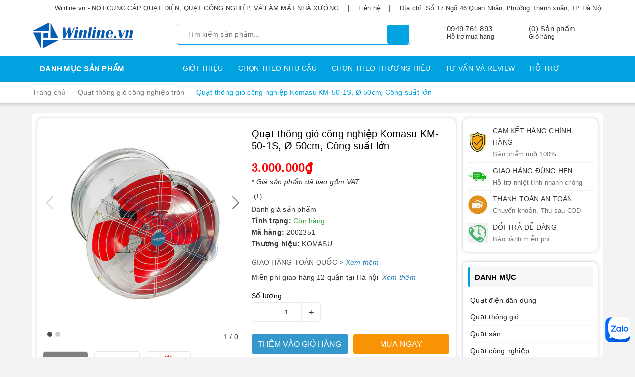

--- FILE ---
content_type: text/html; charset=utf-8
request_url: https://winline.vn/quat-thong-gio-cong-nghiep-komasu-km-50-1s
body_size: 73043
content:
<!DOCTYPE html>
<html lang="vi">
	<head>		
		<!-- Google Tag Manager -->
		<script>(function(w,d,s,l,i){w[l]=w[l]||[];w[l].push({'gtm.start':
															  new Date().getTime(),event:'gtm.js'});var f=d.getElementsByTagName(s)[0],
	j=d.createElement(s),dl=l!='dataLayer'?'&l='+l:'';j.async=true;j.src=
		'https://www.googletagmanager.com/gtm.js?id='+i+dl;f.parentNode.insertBefore(j,f);
									})(window,document,'script','dataLayer','GTM-PRWBW9L');</script>
		<!-- End Google Tag Manager -->
		<meta charset="UTF-8" />
		<meta name="viewport" content="width=device-width, initial-scale=1, maximum-scale=1">			
		<title>
			Quạt thông gió công nghiệp Komasu KM-50-1S, Ø 50cm, Công suất 400w
			
			
			 | Winline.vn	
		</title>			
		<!-- ================= Page description ================== -->
		
		<meta name="description" content="Quạt th&#244;ng gió c&#244;ng nghiệp Komasu KM-50-1S tạo lưu lượng gi&#243; mạnh, tốc độ gi&#243; 1450m3/h, độ ồn thấp, độ bền cao. LH 0949761893">
		
		<!-- ================= Meta ================== -->
		<meta name="keywords" content="Quạt thông gió công nghiệp Komasu KM-50-1S, Ø 50cm, Công suất lớn, Quạt hút công nghiệp tròn, Quạt thông gió Komasu KM-1S, Komasu, Quạt thông gió công nghiệp Komasu, Quạt thông gió công nghiệp tròn, Quạt thông gió công nghiệp, 50cm, dm_ Quạt thông gió công nghiệp tròn, Komasu KM-1S, Nhóm công suất cao, quạt hút công nghiệp tròn, quạt hút khói hướng trục, quạt hút khói công nghiệp, mua quạt tại hà nội, đại lý komasu hà nội, quạt công nghiệp công suất lớn, Winline.vn, winline.vn"/>		
		<link rel="canonical" href="https://winline.vn/quat-thong-gio-cong-nghiep-komasu-km-50-1s"/>
		<meta name='revisit-after' content='1 days' />
		<meta name="robots" content="noodp,index,follow" />
		<link rel="icon" href="//bizweb.dktcdn.net/100/391/557/themes/903209/assets/favicon.png?1768451699694" type="image/x-icon" />
		
<meta property="og:type" content="product">
<meta property="og:title" content="Quạt thông gió công nghiệp Komasu KM-50-1S, Ø 50cm, Công suất lớn">

<meta property="og:image" content="http://bizweb.dktcdn.net/thumb/grande/100/391/557/products/quat-thong-gio-sieu-cong-nghiep-komasu-km35-1s.jpg?v=1659583497040">
<meta property="og:image:secure_url" content="https://bizweb.dktcdn.net/thumb/grande/100/391/557/products/quat-thong-gio-sieu-cong-nghiep-komasu-km35-1s.jpg?v=1659583497040">

<meta property="og:image" content="http://bizweb.dktcdn.net/thumb/grande/100/391/557/products/quat-thong-gio-sieu-cong-nghiep-komasu-km35-1s-e1924516-3bb3-4d8e-9b4b-d7b079792bc4.jpg?v=1659583497040">
<meta property="og:image:secure_url" content="https://bizweb.dktcdn.net/thumb/grande/100/391/557/products/quat-thong-gio-sieu-cong-nghiep-komasu-km35-1s-e1924516-3bb3-4d8e-9b4b-d7b079792bc4.jpg?v=1659583497040">

<meta property="og:price:amount" content="3.000.000">
<meta property="og:price:currency" content="VND">

	<meta property="og:description" content="Quạt thông gió công nghiệp Komasu KM-50-1S tạo lưu lượng gió mạnh, tốc độ gió 1450m3/h, độ ồn thấp, độ bền cao. LH 0949761893">
	<meta property="og:url" content="https://winline.vn/quat-thong-gio-cong-nghiep-komasu-km-50-1s">
	<meta property="og:site_name" content="Winline.vn">	

		<link rel="preload" as='style' type="text/css" href="//bizweb.dktcdn.net/100/391/557/themes/903209/assets/plugin.scss.css?1768451699694">						
		<link rel="preload" as='style' type="text/css" href="//bizweb.dktcdn.net/100/391/557/themes/903209/assets/ant-tools.scss.css?1768451699694">				
		<link href="//bizweb.dktcdn.net/100/391/557/themes/903209/assets/plugin.scss.css?1768451699694" rel="stylesheet" type="text/css" media="all" />						
		<link href="//bizweb.dktcdn.net/100/391/557/themes/903209/assets/ant-tools.scss.css?1768451699694" rel="stylesheet" type="text/css" media="all" />		

		<!-- Header JS -->	
		<script>
	/*! jQuery v2.2.3 | (c) jQuery Foundation | jquery.org/license */ 
!function(a,b){"object"==typeof module&&"object"==typeof module.exports?module.exports=a.document?b(a,!0):function(a){if(!a.document)throw new Error("jQuery requires a window with a document");return b(a)}:b(a)}("undefined"!=typeof window?window:this,function(a,b){var c=[],d=a.document,e=c.slice,f=c.concat,g=c.push,h=c.indexOf,i={},j=i.toString,k=i.hasOwnProperty,l={},m="2.2.3",n=function(a,b){return new n.fn.init(a,b)},o=/^[\s\uFEFF\xA0]+|[\s\uFEFF\xA0]+$/g,p=/^-ms-/,q=/-([\da-z])/gi,r=function(a,b){return b.toUpperCase()};n.fn=n.prototype={jquery:m,constructor:n,selector:"",length:0,toArray:function(){return e.call(this)},get:function(a){return null!=a?0>a?this[a+this.length]:this[a]:e.call(this)},pushStack:function(a){var b=n.merge(this.constructor(),a);return b.prevObject=this,b.context=this.context,b},each:function(a){return n.each(this,a)},map:function(a){return this.pushStack(n.map(this,function(b,c){return a.call(b,c,b)}))},slice:function(){return this.pushStack(e.apply(this,arguments))},first:function(){return this.eq(0)},last:function(){return this.eq(-1)},eq:function(a){var b=this.length,c=+a+(0>a?b:0);return this.pushStack(c>=0&&b>c?[this[c]]:[])},end:function(){return this.prevObject||this.constructor()},push:g,sort:c.sort,splice:c.splice},n.extend=n.fn.extend=function(){var a,b,c,d,e,f,g=arguments[0]||{},h=1,i=arguments.length,j=!1;for("boolean"==typeof g&&(j=g,g=arguments[h]||{},h++),"object"==typeof g||n.isFunction(g)||(g={}),h===i&&(g=this,h--);i>h;h++)if(null!=(a=arguments[h]))for(b in a)c=g[b],d=a[b],g!==d&&(j&&d&&(n.isPlainObject(d)||(e=n.isArray(d)))?(e?(e=!1,f=c&&n.isArray(c)?c:[]):f=c&&n.isPlainObject(c)?c:{},g[b]=n.extend(j,f,d)):void 0!==d&&(g[b]=d));return g},n.extend({expando:"jQuery"+(m+Math.random()).replace(/\D/g,""),isReady:!0,error:function(a){throw new Error(a)},noop:function(){},isFunction:function(a){return"function"===n.type(a)},isArray:Array.isArray,isWindow:function(a){return null!=a&&a===a.window},isNumeric:function(a){var b=a&&a.toString();return!n.isArray(a)&&b-parseFloat(b)+1>=0},isPlainObject:function(a){var b;if("object"!==n.type(a)||a.nodeType||n.isWindow(a))return!1;if(a.constructor&&!k.call(a,"constructor")&&!k.call(a.constructor.prototype||{},"isPrototypeOf"))return!1;for(b in a);return void 0===b||k.call(a,b)},isEmptyObject:function(a){var b;for(b in a)return!1;return!0},type:function(a){return null==a?a+"":"object"==typeof a||"function"==typeof a?i[j.call(a)]||"object":typeof a},globalEval:function(a){var b,c=eval;a=n.trim(a),a&&(1===a.indexOf("use strict")?(b=d.createElement("script"),b.text=a,d.head.appendChild(b).parentNode.removeChild(b)):c(a))},camelCase:function(a){return a.replace(p,"ms-").replace(q,r)},nodeName:function(a,b){return a.nodeName&&a.nodeName.toLowerCase()===b.toLowerCase()},each:function(a,b){var c,d=0;if(s(a)){for(c=a.length;c>d;d++)if(b.call(a[d],d,a[d])===!1)break}else for(d in a)if(b.call(a[d],d,a[d])===!1)break;return a},trim:function(a){return null==a?"":(a+"").replace(o,"")},makeArray:function(a,b){var c=b||[];return null!=a&&(s(Object(a))?n.merge(c,"string"==typeof a?[a]:a):g.call(c,a)),c},inArray:function(a,b,c){return null==b?-1:h.call(b,a,c)},merge:function(a,b){for(var c=+b.length,d=0,e=a.length;c>d;d++)a[e++]=b[d];return a.length=e,a},grep:function(a,b,c){for(var d,e=[],f=0,g=a.length,h=!c;g>f;f++)d=!b(a[f],f),d!==h&&e.push(a[f]);return e},map:function(a,b,c){var d,e,g=0,h=[];if(s(a))for(d=a.length;d>g;g++)e=b(a[g],g,c),null!=e&&h.push(e);else for(g in a)e=b(a[g],g,c),null!=e&&h.push(e);return f.apply([],h)},guid:1,proxy:function(a,b){var c,d,f;return"string"==typeof b&&(c=a[b],b=a,a=c),n.isFunction(a)?(d=e.call(arguments,2),f=function(){return a.apply(b||this,d.concat(e.call(arguments)))},f.guid=a.guid=a.guid||n.guid++,f):void 0},now:Date.now,support:l}),"function"==typeof Symbol&&(n.fn[Symbol.iterator]=c[Symbol.iterator]),n.each("Boolean Number String Function Array Date RegExp Object Error Symbol".split(" "),function(a,b){i["[object "+b+"]"]=b.toLowerCase()});function s(a){var b=!!a&&"length"in a&&a.length,c=n.type(a);return"function"===c||n.isWindow(a)?!1:"array"===c||0===b||"number"==typeof b&&b>0&&b-1 in a}var t=function(a){var b,c,d,e,f,g,h,i,j,k,l,m,n,o,p,q,r,s,t,u="sizzle"+1*new Date,v=a.document,w=0,x=0,y=ga(),z=ga(),A=ga(),B=function(a,b){return a===b&&(l=!0),0},C=1<<31,D={}.hasOwnProperty,E=[],F=E.pop,G=E.push,H=E.push,I=E.slice,J=function(a,b){for(var c=0,d=a.length;d>c;c++)if(a[c]===b)return c;return-1},K="checked|selected|async|autofocus|autoplay|controls|defer|disabled|hidden|ismap|loop|multiple|open|readonly|required|scoped",L="[\\x20\\t\\r\\n\\f]",M="(?:\\\\.|[\\w-]|[^\\x00-\\xa0])+",N="\\["+L+"*("+M+")(?:"+L+"*([*^$|!~]?=)"+L+"*(?:'((?:\\\\.|[^\\\\'])*)'|\"((?:\\\\.|[^\\\\\"])*)\"|("+M+"))|)"+L+"*\\]",O=":("+M+")(?:\\((('((?:\\\\.|[^\\\\'])*)'|\"((?:\\\\.|[^\\\\\"])*)\")|((?:\\\\.|[^\\\\()[\\]]|"+N+")*)|.*)\\)|)",P=new RegExp(L+"+","g"),Q=new RegExp("^"+L+"+|((?:^|[^\\\\])(?:\\\\.)*)"+L+"+$","g"),R=new RegExp("^"+L+"*,"+L+"*"),S=new RegExp("^"+L+"*([>+~]|"+L+")"+L+"*"),T=new RegExp("="+L+"*([^\\]'\"]*?)"+L+"*\\]","g"),U=new RegExp(O),V=new RegExp("^"+M+"$"),W={ID:new RegExp("^#("+M+")"),CLASS:new RegExp("^\\.("+M+")"),TAG:new RegExp("^("+M+"|[*])"),ATTR:new RegExp("^"+N),PSEUDO:new RegExp("^"+O),CHILD:new RegExp("^:(only|first|last|nth|nth-last)-(child|of-type)(?:\\("+L+"*(even|odd|(([+-]|)(\\d*)n|)"+L+"*(?:([+-]|)"+L+"*(\\d+)|))"+L+"*\\)|)","i"),bool:new RegExp("^(?:"+K+")$","i"),needsContext:new RegExp("^"+L+"*[>+~]|:(even|odd|eq|gt|lt|nth|first|last)(?:\\("+L+"*((?:-\\d)?\\d*)"+L+"*\\)|)(?=[^-]|$)","i")},X=/^(?:input|select|textarea|button)$/i,Y=/^h\d$/i,Z=/^[^{]+\{\s*\[native \w/,$=/^(?:#([\w-]+)|(\w+)|\.([\w-]+))$/,_=/[+~]/,aa=/'|\\/g,ba=new RegExp("\\\\([\\da-f]{1,6}"+L+"?|("+L+")|.)","ig"),ca=function(a,b,c){var d="0x"+b-65536;return d!==d||c?b:0>d?String.fromCharCode(d+65536):String.fromCharCode(d>>10|55296,1023&d|56320)},da=function(){m()};try{H.apply(E=I.call(v.childNodes),v.childNodes),E[v.childNodes.length].nodeType}catch(ea){H={apply:E.length?function(a,b){G.apply(a,I.call(b))}:function(a,b){var c=a.length,d=0;while(a[c++]=b[d++]);a.length=c-1}}}function fa(a,b,d,e){var f,h,j,k,l,o,r,s,w=b&&b.ownerDocument,x=b?b.nodeType:9;if(d=d||[],"string"!=typeof a||!a||1!==x&&9!==x&&11!==x)return d;if(!e&&((b?b.ownerDocument||b:v)!==n&&m(b),b=b||n,p)){if(11!==x&&(o=$.exec(a)))if(f=o[1]){if(9===x){if(!(j=b.getElementById(f)))return d;if(j.id===f)return d.push(j),d}else if(w&&(j=w.getElementById(f))&&t(b,j)&&j.id===f)return d.push(j),d}else{if(o[2])return H.apply(d,b.getElementsByTagName(a)),d;if((f=o[3])&&c.getElementsByClassName&&b.getElementsByClassName)return H.apply(d,b.getElementsByClassName(f)),d}if(c.qsa&&!A[a+" "]&&(!q||!q.test(a))){if(1!==x)w=b,s=a;else if("object"!==b.nodeName.toLowerCase()){(k=b.getAttribute("id"))?k=k.replace(aa,"\\$&"):b.setAttribute("id",k=u),r=g(a),h=r.length,l=V.test(k)?"#"+k:"[id='"+k+"']";while(h--)r[h]=l+" "+qa(r[h]);s=r.join(","),w=_.test(a)&&oa(b.parentNode)||b}if(s)try{return H.apply(d,w.querySelectorAll(s)),d}catch(y){}finally{k===u&&b.removeAttribute("id")}}}return i(a.replace(Q,"$1"),b,d,e)}function ga(){var a=[];function b(c,e){return a.push(c+" ")>d.cacheLength&&delete b[a.shift()],b[c+" "]=e}return b}function ha(a){return a[u]=!0,a}function ia(a){var b=n.createElement("div");try{return!!a(b)}catch(c){return!1}finally{b.parentNode&&b.parentNode.removeChild(b),b=null}}function ja(a,b){var c=a.split("|"),e=c.length;while(e--)d.attrHandle[c[e]]=b}function ka(a,b){var c=b&&a,d=c&&1===a.nodeType&&1===b.nodeType&&(~b.sourceIndex||C)-(~a.sourceIndex||C);if(d)return d;if(c)while(c=c.nextSibling)if(c===b)return-1;return a?1:-1}function la(a){return function(b){var c=b.nodeName.toLowerCase();return"input"===c&&b.type===a}}function ma(a){return function(b){var c=b.nodeName.toLowerCase();return("input"===c||"button"===c)&&b.type===a}}function na(a){return ha(function(b){return b=+b,ha(function(c,d){var e,f=a([],c.length,b),g=f.length;while(g--)c[e=f[g]]&&(c[e]=!(d[e]=c[e]))})})}function oa(a){return a&&"undefined"!=typeof a.getElementsByTagName&&a}c=fa.support={},f=fa.isXML=function(a){var b=a&&(a.ownerDocument||a).documentElement;return b?"HTML"!==b.nodeName:!1},m=fa.setDocument=function(a){var b,e,g=a?a.ownerDocument||a:v;return g!==n&&9===g.nodeType&&g.documentElement?(n=g,o=n.documentElement,p=!f(n),(e=n.defaultView)&&e.top!==e&&(e.addEventListener?e.addEventListener("unload",da,!1):e.attachEvent&&e.attachEvent("onunload",da)),c.attributes=ia(function(a){return a.className="i",!a.getAttribute("className")}),c.getElementsByTagName=ia(function(a){return a.appendChild(n.createComment("")),!a.getElementsByTagName("*").length}),c.getElementsByClassName=Z.test(n.getElementsByClassName),c.getById=ia(function(a){return o.appendChild(a).id=u,!n.getElementsByName||!n.getElementsByName(u).length}),c.getById?(d.find.ID=function(a,b){if("undefined"!=typeof b.getElementById&&p){var c=b.getElementById(a);return c?[c]:[]}},d.filter.ID=function(a){var b=a.replace(ba,ca);return function(a){return a.getAttribute("id")===b}}):(delete d.find.ID,d.filter.ID=function(a){var b=a.replace(ba,ca);return function(a){var c="undefined"!=typeof a.getAttributeNode&&a.getAttributeNode("id");return c&&c.value===b}}),d.find.TAG=c.getElementsByTagName?function(a,b){return"undefined"!=typeof b.getElementsByTagName?b.getElementsByTagName(a):c.qsa?b.querySelectorAll(a):void 0}:function(a,b){var c,d=[],e=0,f=b.getElementsByTagName(a);if("*"===a){while(c=f[e++])1===c.nodeType&&d.push(c);return d}return f},d.find.CLASS=c.getElementsByClassName&&function(a,b){return"undefined"!=typeof b.getElementsByClassName&&p?b.getElementsByClassName(a):void 0},r=[],q=[],(c.qsa=Z.test(n.querySelectorAll))&&(ia(function(a){o.appendChild(a).innerHTML="<a id='"+u+"'></a><select id='"+u+"-\r\\' msallowcapture=''><option selected=''></option></select>",a.querySelectorAll("[msallowcapture^='']").length&&q.push("[*^$]="+L+"*(?:''|\"\")"),a.querySelectorAll("[selected]").length||q.push("\\["+L+"*(?:value|"+K+")"),a.querySelectorAll("[id~="+u+"-]").length||q.push("~="),a.querySelectorAll(":checked").length||q.push(":checked"),a.querySelectorAll("a#"+u+"+*").length||q.push(".#.+[+~]")}),ia(function(a){var b=n.createElement("input");b.setAttribute("type","hidden"),a.appendChild(b).setAttribute("name","D"),a.querySelectorAll("[name=d]").length&&q.push("name"+L+"*[*^$|!~]?="),a.querySelectorAll(":enabled").length||q.push(":enabled",":disabled"),a.querySelectorAll("*,:x"),q.push(",.*:")})),(c.matchesSelector=Z.test(s=o.matches||o.webkitMatchesSelector||o.mozMatchesSelector||o.oMatchesSelector||o.msMatchesSelector))&&ia(function(a){c.disconnectedMatch=s.call(a,"div"),s.call(a,"[s!='']:x"),r.push("!=",O)}),q=q.length&&new RegExp(q.join("|")),r=r.length&&new RegExp(r.join("|")),b=Z.test(o.compareDocumentPosition),t=b||Z.test(o.contains)?function(a,b){var c=9===a.nodeType?a.documentElement:a,d=b&&b.parentNode;return a===d||!(!d||1!==d.nodeType||!(c.contains?c.contains(d):a.compareDocumentPosition&&16&a.compareDocumentPosition(d)))}:function(a,b){if(b)while(b=b.parentNode)if(b===a)return!0;return!1},B=b?function(a,b){if(a===b)return l=!0,0;var d=!a.compareDocumentPosition-!b.compareDocumentPosition;return d?d:(d=(a.ownerDocument||a)===(b.ownerDocument||b)?a.compareDocumentPosition(b):1,1&d||!c.sortDetached&&b.compareDocumentPosition(a)===d?a===n||a.ownerDocument===v&&t(v,a)?-1:b===n||b.ownerDocument===v&&t(v,b)?1:k?J(k,a)-J(k,b):0:4&d?-1:1)}:function(a,b){if(a===b)return l=!0,0;var c,d=0,e=a.parentNode,f=b.parentNode,g=[a],h=[b];if(!e||!f)return a===n?-1:b===n?1:e?-1:f?1:k?J(k,a)-J(k,b):0;if(e===f)return ka(a,b);c=a;while(c=c.parentNode)g.unshift(c);c=b;while(c=c.parentNode)h.unshift(c);while(g[d]===h[d])d++;return d?ka(g[d],h[d]):g[d]===v?-1:h[d]===v?1:0},n):n},fa.matches=function(a,b){return fa(a,null,null,b)},fa.matchesSelector=function(a,b){if((a.ownerDocument||a)!==n&&m(a),b=b.replace(T,"='$1']"),c.matchesSelector&&p&&!A[b+" "]&&(!r||!r.test(b))&&(!q||!q.test(b)))try{var d=s.call(a,b);if(d||c.disconnectedMatch||a.document&&11!==a.document.nodeType)return d}catch(e){}return fa(b,n,null,[a]).length>0},fa.contains=function(a,b){return(a.ownerDocument||a)!==n&&m(a),t(a,b)},fa.attr=function(a,b){(a.ownerDocument||a)!==n&&m(a);var e=d.attrHandle[b.toLowerCase()],f=e&&D.call(d.attrHandle,b.toLowerCase())?e(a,b,!p):void 0;return void 0!==f?f:c.attributes||!p?a.getAttribute(b):(f=a.getAttributeNode(b))&&f.specified?f.value:null},fa.error=function(a){throw new Error("Syntax error, unrecognized expression: "+a)},fa.uniqueSort=function(a){var b,d=[],e=0,f=0;if(l=!c.detectDuplicates,k=!c.sortStable&&a.slice(0),a.sort(B),l){while(b=a[f++])b===a[f]&&(e=d.push(f));while(e--)a.splice(d[e],1)}return k=null,a},e=fa.getText=function(a){var b,c="",d=0,f=a.nodeType;if(f){if(1===f||9===f||11===f){if("string"==typeof a.textContent)return a.textContent;for(a=a.firstChild;a;a=a.nextSibling)c+=e(a)}else if(3===f||4===f)return a.nodeValue}else while(b=a[d++])c+=e(b);return c},d=fa.selectors={cacheLength:50,createPseudo:ha,match:W,attrHandle:{},find:{},relative:{">":{dir:"parentNode",first:!0}," ":{dir:"parentNode"},"+":{dir:"previousSibling",first:!0},"~":{dir:"previousSibling"}},preFilter:{ATTR:function(a){return a[1]=a[1].replace(ba,ca),a[3]=(a[3]||a[4]||a[5]||"").replace(ba,ca),"~="===a[2]&&(a[3]=" "+a[3]+" "),a.slice(0,4)},CHILD:function(a){return a[1]=a[1].toLowerCase(),"nth"===a[1].slice(0,3)?(a[3]||fa.error(a[0]),a[4]=+(a[4]?a[5]+(a[6]||1):2*("even"===a[3]||"odd"===a[3])),a[5]=+(a[7]+a[8]||"odd"===a[3])):a[3]&&fa.error(a[0]),a},PSEUDO:function(a){var b,c=!a[6]&&a[2];return W.CHILD.test(a[0])?null:(a[3]?a[2]=a[4]||a[5]||"":c&&U.test(c)&&(b=g(c,!0))&&(b=c.indexOf(")",c.length-b)-c.length)&&(a[0]=a[0].slice(0,b),a[2]=c.slice(0,b)),a.slice(0,3))}},filter:{TAG:function(a){var b=a.replace(ba,ca).toLowerCase();return"*"===a?function(){return!0}:function(a){return a.nodeName&&a.nodeName.toLowerCase()===b}},CLASS:function(a){var b=y[a+" "];return b||(b=new RegExp("(^|"+L+")"+a+"("+L+"|$)"))&&y(a,function(a){return b.test("string"==typeof a.className&&a.className||"undefined"!=typeof a.getAttribute&&a.getAttribute("class")||"")})},ATTR:function(a,b,c){return function(d){var e=fa.attr(d,a);return null==e?"!="===b:b?(e+="","="===b?e===c:"!="===b?e!==c:"^="===b?c&&0===e.indexOf(c):"*="===b?c&&e.indexOf(c)>-1:"$="===b?c&&e.slice(-c.length)===c:"~="===b?(" "+e.replace(P," ")+" ").indexOf(c)>-1:"|="===b?e===c||e.slice(0,c.length+1)===c+"-":!1):!0}},CHILD:function(a,b,c,d,e){var f="nth"!==a.slice(0,3),g="last"!==a.slice(-4),h="of-type"===b;return 1===d&&0===e?function(a){return!!a.parentNode}:function(b,c,i){var j,k,l,m,n,o,p=f!==g?"nextSibling":"previousSibling",q=b.parentNode,r=h&&b.nodeName.toLowerCase(),s=!i&&!h,t=!1;if(q){if(f){while(p){m=b;while(m=m[p])if(h?m.nodeName.toLowerCase()===r:1===m.nodeType)return!1;o=p="only"===a&&!o&&"nextSibling"}return!0}if(o=[g?q.firstChild:q.lastChild],g&&s){m=q,l=m[u]||(m[u]={}),k=l[m.uniqueID]||(l[m.uniqueID]={}),j=k[a]||[],n=j[0]===w&&j[1],t=n&&j[2],m=n&&q.childNodes[n];while(m=++n&&m&&m[p]||(t=n=0)||o.pop())if(1===m.nodeType&&++t&&m===b){k[a]=[w,n,t];break}}else if(s&&(m=b,l=m[u]||(m[u]={}),k=l[m.uniqueID]||(l[m.uniqueID]={}),j=k[a]||[],n=j[0]===w&&j[1],t=n),t===!1)while(m=++n&&m&&m[p]||(t=n=0)||o.pop())if((h?m.nodeName.toLowerCase()===r:1===m.nodeType)&&++t&&(s&&(l=m[u]||(m[u]={}),k=l[m.uniqueID]||(l[m.uniqueID]={}),k[a]=[w,t]),m===b))break;return t-=e,t===d||t%d===0&&t/d>=0}}},PSEUDO:function(a,b){var c,e=d.pseudos[a]||d.setFilters[a.toLowerCase()]||fa.error("unsupported pseudo: "+a);return e[u]?e(b):e.length>1?(c=[a,a,"",b],d.setFilters.hasOwnProperty(a.toLowerCase())?ha(function(a,c){var d,f=e(a,b),g=f.length;while(g--)d=J(a,f[g]),a[d]=!(c[d]=f[g])}):function(a){return e(a,0,c)}):e}},pseudos:{not:ha(function(a){var b=[],c=[],d=h(a.replace(Q,"$1"));return d[u]?ha(function(a,b,c,e){var f,g=d(a,null,e,[]),h=a.length;while(h--)(f=g[h])&&(a[h]=!(b[h]=f))}):function(a,e,f){return b[0]=a,d(b,null,f,c),b[0]=null,!c.pop()}}),has:ha(function(a){return function(b){return fa(a,b).length>0}}),contains:ha(function(a){return a=a.replace(ba,ca),function(b){return(b.textContent||b.innerText||e(b)).indexOf(a)>-1}}),lang:ha(function(a){return V.test(a||"")||fa.error("unsupported lang: "+a),a=a.replace(ba,ca).toLowerCase(),function(b){var c;do if(c=p?b.lang:b.getAttribute("xml:lang")||b.getAttribute("lang"))return c=c.toLowerCase(),c===a||0===c.indexOf(a+"-");while((b=b.parentNode)&&1===b.nodeType);return!1}}),target:function(b){var c=a.location&&a.location.hash;return c&&c.slice(1)===b.id},root:function(a){return a===o},focus:function(a){return a===n.activeElement&&(!n.hasFocus||n.hasFocus())&&!!(a.type||a.href||~a.tabIndex)},enabled:function(a){return a.disabled===!1},disabled:function(a){return a.disabled===!0},checked:function(a){var b=a.nodeName.toLowerCase();return"input"===b&&!!a.checked||"option"===b&&!!a.selected},selected:function(a){return a.parentNode&&a.parentNode.selectedIndex,a.selected===!0},empty:function(a){for(a=a.firstChild;a;a=a.nextSibling)if(a.nodeType<6)return!1;return!0},parent:function(a){return!d.pseudos.empty(a)},header:function(a){return Y.test(a.nodeName)},input:function(a){return X.test(a.nodeName)},button:function(a){var b=a.nodeName.toLowerCase();return"input"===b&&"button"===a.type||"button"===b},text:function(a){var b;return"input"===a.nodeName.toLowerCase()&&"text"===a.type&&(null==(b=a.getAttribute("type"))||"text"===b.toLowerCase())},first:na(function(){return[0]}),last:na(function(a,b){return[b-1]}),eq:na(function(a,b,c){return[0>c?c+b:c]}),even:na(function(a,b){for(var c=0;b>c;c+=2)a.push(c);return a}),odd:na(function(a,b){for(var c=1;b>c;c+=2)a.push(c);return a}),lt:na(function(a,b,c){for(var d=0>c?c+b:c;--d>=0;)a.push(d);return a}),gt:na(function(a,b,c){for(var d=0>c?c+b:c;++d<b;)a.push(d);return a})}},d.pseudos.nth=d.pseudos.eq;for(b in{radio:!0,checkbox:!0,file:!0,password:!0,image:!0})d.pseudos[b]=la(b);for(b in{submit:!0,reset:!0})d.pseudos[b]=ma(b);function pa(){}pa.prototype=d.filters=d.pseudos,d.setFilters=new pa,g=fa.tokenize=function(a,b){var c,e,f,g,h,i,j,k=z[a+" "];if(k)return b?0:k.slice(0);h=a,i=[],j=d.preFilter;while(h){c&&!(e=R.exec(h))||(e&&(h=h.slice(e[0].length)||h),i.push(f=[])),c=!1,(e=S.exec(h))&&(c=e.shift(),f.push({value:c,type:e[0].replace(Q," ")}),h=h.slice(c.length));for(g in d.filter)!(e=W[g].exec(h))||j[g]&&!(e=j[g](e))||(c=e.shift(),f.push({value:c,type:g,matches:e}),h=h.slice(c.length));if(!c)break}return b?h.length:h?fa.error(a):z(a,i).slice(0)};function qa(a){for(var b=0,c=a.length,d="";c>b;b++)d+=a[b].value;return d}function ra(a,b,c){var d=b.dir,e=c&&"parentNode"===d,f=x++;return b.first?function(b,c,f){while(b=b[d])if(1===b.nodeType||e)return a(b,c,f)}:function(b,c,g){var h,i,j,k=[w,f];if(g){while(b=b[d])if((1===b.nodeType||e)&&a(b,c,g))return!0}else while(b=b[d])if(1===b.nodeType||e){if(j=b[u]||(b[u]={}),i=j[b.uniqueID]||(j[b.uniqueID]={}),(h=i[d])&&h[0]===w&&h[1]===f)return k[2]=h[2];if(i[d]=k,k[2]=a(b,c,g))return!0}}}function sa(a){return a.length>1?function(b,c,d){var e=a.length;while(e--)if(!a[e](b,c,d))return!1;return!0}:a[0]}function ta(a,b,c){for(var d=0,e=b.length;e>d;d++)fa(a,b[d],c);return c}function ua(a,b,c,d,e){for(var f,g=[],h=0,i=a.length,j=null!=b;i>h;h++)(f=a[h])&&(c&&!c(f,d,e)||(g.push(f),j&&b.push(h)));return g}function va(a,b,c,d,e,f){return d&&!d[u]&&(d=va(d)),e&&!e[u]&&(e=va(e,f)),ha(function(f,g,h,i){var j,k,l,m=[],n=[],o=g.length,p=f||ta(b||"*",h.nodeType?[h]:h,[]),q=!a||!f&&b?p:ua(p,m,a,h,i),r=c?e||(f?a:o||d)?[]:g:q;if(c&&c(q,r,h,i),d){j=ua(r,n),d(j,[],h,i),k=j.length;while(k--)(l=j[k])&&(r[n[k]]=!(q[n[k]]=l))}if(f){if(e||a){if(e){j=[],k=r.length;while(k--)(l=r[k])&&j.push(q[k]=l);e(null,r=[],j,i)}k=r.length;while(k--)(l=r[k])&&(j=e?J(f,l):m[k])>-1&&(f[j]=!(g[j]=l))}}else r=ua(r===g?r.splice(o,r.length):r),e?e(null,g,r,i):H.apply(g,r)})}function wa(a){for(var b,c,e,f=a.length,g=d.relative[a[0].type],h=g||d.relative[" "],i=g?1:0,k=ra(function(a){return a===b},h,!0),l=ra(function(a){return J(b,a)>-1},h,!0),m=[function(a,c,d){var e=!g&&(d||c!==j)||((b=c).nodeType?k(a,c,d):l(a,c,d));return b=null,e}];f>i;i++)if(c=d.relative[a[i].type])m=[ra(sa(m),c)];else{if(c=d.filter[a[i].type].apply(null,a[i].matches),c[u]){for(e=++i;f>e;e++)if(d.relative[a[e].type])break;return va(i>1&&sa(m),i>1&&qa(a.slice(0,i-1).concat({value:" "===a[i-2].type?"*":""})).replace(Q,"$1"),c,e>i&&wa(a.slice(i,e)),f>e&&wa(a=a.slice(e)),f>e&&qa(a))}m.push(c)}return sa(m)}function xa(a,b){var c=b.length>0,e=a.length>0,f=function(f,g,h,i,k){var l,o,q,r=0,s="0",t=f&&[],u=[],v=j,x=f||e&&d.find.TAG("*",k),y=w+=null==v?1:Math.random()||.1,z=x.length;for(k&&(j=g===n||g||k);s!==z&&null!=(l=x[s]);s++){if(e&&l){o=0,g||l.ownerDocument===n||(m(l),h=!p);while(q=a[o++])if(q(l,g||n,h)){i.push(l);break}k&&(w=y)}c&&((l=!q&&l)&&r--,f&&t.push(l))}if(r+=s,c&&s!==r){o=0;while(q=b[o++])q(t,u,g,h);if(f){if(r>0)while(s--)t[s]||u[s]||(u[s]=F.call(i));u=ua(u)}H.apply(i,u),k&&!f&&u.length>0&&r+b.length>1&&fa.uniqueSort(i)}return k&&(w=y,j=v),t};return c?ha(f):f}return h=fa.compile=function(a,b){var c,d=[],e=[],f=A[a+" "];if(!f){b||(b=g(a)),c=b.length;while(c--)f=wa(b[c]),f[u]?d.push(f):e.push(f);f=A(a,xa(e,d)),f.selector=a}return f},i=fa.select=function(a,b,e,f){var i,j,k,l,m,n="function"==typeof a&&a,o=!f&&g(a=n.selector||a);if(e=e||[],1===o.length){if(j=o[0]=o[0].slice(0),j.length>2&&"ID"===(k=j[0]).type&&c.getById&&9===b.nodeType&&p&&d.relative[j[1].type]){if(b=(d.find.ID(k.matches[0].replace(ba,ca),b)||[])[0],!b)return e;n&&(b=b.parentNode),a=a.slice(j.shift().value.length)}i=W.needsContext.test(a)?0:j.length;while(i--){if(k=j[i],d.relative[l=k.type])break;if((m=d.find[l])&&(f=m(k.matches[0].replace(ba,ca),_.test(j[0].type)&&oa(b.parentNode)||b))){if(j.splice(i,1),a=f.length&&qa(j),!a)return H.apply(e,f),e;break}}}return(n||h(a,o))(f,b,!p,e,!b||_.test(a)&&oa(b.parentNode)||b),e},c.sortStable=u.split("").sort(B).join("")===u,c.detectDuplicates=!!l,m(),c.sortDetached=ia(function(a){return 1&a.compareDocumentPosition(n.createElement("div"))}),ia(function(a){return a.innerHTML="<a href='#'></a>","#"===a.firstChild.getAttribute("href")})||ja("type|href|height|width",function(a,b,c){return c?void 0:a.getAttribute(b,"type"===b.toLowerCase()?1:2)}),c.attributes&&ia(function(a){return a.innerHTML="<input/>",a.firstChild.setAttribute("value",""),""===a.firstChild.getAttribute("value")})||ja("value",function(a,b,c){return c||"input"!==a.nodeName.toLowerCase()?void 0:a.defaultValue}),ia(function(a){return null==a.getAttribute("disabled")})||ja(K,function(a,b,c){var d;return c?void 0:a[b]===!0?b.toLowerCase():(d=a.getAttributeNode(b))&&d.specified?d.value:null}),fa}(a);n.find=t,n.expr=t.selectors,n.expr[":"]=n.expr.pseudos,n.uniqueSort=n.unique=t.uniqueSort,n.text=t.getText,n.isXMLDoc=t.isXML,n.contains=t.contains;var u=function(a,b,c){var d=[],e=void 0!==c;while((a=a[b])&&9!==a.nodeType)if(1===a.nodeType){if(e&&n(a).is(c))break;d.push(a)}return d},v=function(a,b){for(var c=[];a;a=a.nextSibling)1===a.nodeType&&a!==b&&c.push(a);return c},w=n.expr.match.needsContext,x=/^<([\w-]+)\s*\/?>(?:<\/\1>|)$/,y=/^.[^:#\[\.,]*$/;function z(a,b,c){if(n.isFunction(b))return n.grep(a,function(a,d){return!!b.call(a,d,a)!==c});if(b.nodeType)return n.grep(a,function(a){return a===b!==c});if("string"==typeof b){if(y.test(b))return n.filter(b,a,c);b=n.filter(b,a)}return n.grep(a,function(a){return h.call(b,a)>-1!==c})}n.filter=function(a,b,c){var d=b[0];return c&&(a=":not("+a+")"),1===b.length&&1===d.nodeType?n.find.matchesSelector(d,a)?[d]:[]:n.find.matches(a,n.grep(b,function(a){return 1===a.nodeType}))},n.fn.extend({find:function(a){var b,c=this.length,d=[],e=this;if("string"!=typeof a)return this.pushStack(n(a).filter(function(){for(b=0;c>b;b++)if(n.contains(e[b],this))return!0}));for(b=0;c>b;b++)n.find(a,e[b],d);return d=this.pushStack(c>1?n.unique(d):d),d.selector=this.selector?this.selector+" "+a:a,d},filter:function(a){return this.pushStack(z(this,a||[],!1))},not:function(a){return this.pushStack(z(this,a||[],!0))},is:function(a){return!!z(this,"string"==typeof a&&w.test(a)?n(a):a||[],!1).length}});var A,B=/^(?:\s*(<[\w\W]+>)[^>]*|#([\w-]*))$/,C=n.fn.init=function(a,b,c){var e,f;if(!a)return this;if(c=c||A,"string"==typeof a){if(e="<"===a[0]&&">"===a[a.length-1]&&a.length>=3?[null,a,null]:B.exec(a),!e||!e[1]&&b)return!b||b.jquery?(b||c).find(a):this.constructor(b).find(a);if(e[1]){if(b=b instanceof n?b[0]:b,n.merge(this,n.parseHTML(e[1],b&&b.nodeType?b.ownerDocument||b:d,!0)),x.test(e[1])&&n.isPlainObject(b))for(e in b)n.isFunction(this[e])?this[e](b[e]):this.attr(e,b[e]);return this}return f=d.getElementById(e[2]),f&&f.parentNode&&(this.length=1,this[0]=f),this.context=d,this.selector=a,this}return a.nodeType?(this.context=this[0]=a,this.length=1,this):n.isFunction(a)?void 0!==c.ready?c.ready(a):a(n):(void 0!==a.selector&&(this.selector=a.selector,this.context=a.context),n.makeArray(a,this))};C.prototype=n.fn,A=n(d);var D=/^(?:parents|prev(?:Until|All))/,E={children:!0,contents:!0,next:!0,prev:!0};n.fn.extend({has:function(a){var b=n(a,this),c=b.length;return this.filter(function(){for(var a=0;c>a;a++)if(n.contains(this,b[a]))return!0})},closest:function(a,b){for(var c,d=0,e=this.length,f=[],g=w.test(a)||"string"!=typeof a?n(a,b||this.context):0;e>d;d++)for(c=this[d];c&&c!==b;c=c.parentNode)if(c.nodeType<11&&(g?g.index(c)>-1:1===c.nodeType&&n.find.matchesSelector(c,a))){f.push(c);break}return this.pushStack(f.length>1?n.uniqueSort(f):f)},index:function(a){return a?"string"==typeof a?h.call(n(a),this[0]):h.call(this,a.jquery?a[0]:a):this[0]&&this[0].parentNode?this.first().prevAll().length:-1},add:function(a,b){return this.pushStack(n.uniqueSort(n.merge(this.get(),n(a,b))))},addBack:function(a){return this.add(null==a?this.prevObject:this.prevObject.filter(a))}});function F(a,b){while((a=a[b])&&1!==a.nodeType);return a}n.each({parent:function(a){var b=a.parentNode;return b&&11!==b.nodeType?b:null},parents:function(a){return u(a,"parentNode")},parentsUntil:function(a,b,c){return u(a,"parentNode",c)},next:function(a){return F(a,"nextSibling")},prev:function(a){return F(a,"previousSibling")},nextAll:function(a){return u(a,"nextSibling")},prevAll:function(a){return u(a,"previousSibling")},nextUntil:function(a,b,c){return u(a,"nextSibling",c)},prevUntil:function(a,b,c){return u(a,"previousSibling",c)},siblings:function(a){return v((a.parentNode||{}).firstChild,a)},children:function(a){return v(a.firstChild)},contents:function(a){return a.contentDocument||n.merge([],a.childNodes)}},function(a,b){n.fn[a]=function(c,d){var e=n.map(this,b,c);return"Until"!==a.slice(-5)&&(d=c),d&&"string"==typeof d&&(e=n.filter(d,e)),this.length>1&&(E[a]||n.uniqueSort(e),D.test(a)&&e.reverse()),this.pushStack(e)}});var G=/\S+/g;function H(a){var b={};return n.each(a.match(G)||[],function(a,c){b[c]=!0}),b}n.Callbacks=function(a){a="string"==typeof a?H(a):n.extend({},a);var b,c,d,e,f=[],g=[],h=-1,i=function(){for(e=a.once,d=b=!0;g.length;h=-1){c=g.shift();while(++h<f.length)f[h].apply(c[0],c[1])===!1&&a.stopOnFalse&&(h=f.length,c=!1)}a.memory||(c=!1),b=!1,e&&(f=c?[]:"")},j={add:function(){return f&&(c&&!b&&(h=f.length-1,g.push(c)),function d(b){n.each(b,function(b,c){n.isFunction(c)?a.unique&&j.has(c)||f.push(c):c&&c.length&&"string"!==n.type(c)&&d(c)})}(arguments),c&&!b&&i()),this},remove:function(){return n.each(arguments,function(a,b){var c;while((c=n.inArray(b,f,c))>-1)f.splice(c,1),h>=c&&h--}),this},has:function(a){return a?n.inArray(a,f)>-1:f.length>0},empty:function(){return f&&(f=[]),this},disable:function(){return e=g=[],f=c="",this},disabled:function(){return!f},lock:function(){return e=g=[],c||(f=c=""),this},locked:function(){return!!e},fireWith:function(a,c){return e||(c=c||[],c=[a,c.slice?c.slice():c],g.push(c),b||i()),this},fire:function(){return j.fireWith(this,arguments),this},fired:function(){return!!d}};return j},n.extend({Deferred:function(a){var b=[["resolve","done",n.Callbacks("once memory"),"resolved"],["reject","fail",n.Callbacks("once memory"),"rejected"],["notify","progress",n.Callbacks("memory")]],c="pending",d={state:function(){return c},always:function(){return e.done(arguments).fail(arguments),this},then:function(){var a=arguments;return n.Deferred(function(c){n.each(b,function(b,f){var g=n.isFunction(a[b])&&a[b];e[f[1]](function(){var a=g&&g.apply(this,arguments);a&&n.isFunction(a.promise)?a.promise().progress(c.notify).done(c.resolve).fail(c.reject):c[f[0]+"With"](this===d?c.promise():this,g?[a]:arguments)})}),a=null}).promise()},promise:function(a){return null!=a?n.extend(a,d):d}},e={};return d.pipe=d.then,n.each(b,function(a,f){var g=f[2],h=f[3];d[f[1]]=g.add,h&&g.add(function(){c=h},b[1^a][2].disable,b[2][2].lock),e[f[0]]=function(){return e[f[0]+"With"](this===e?d:this,arguments),this},e[f[0]+"With"]=g.fireWith}),d.promise(e),a&&a.call(e,e),e},when:function(a){var b=0,c=e.call(arguments),d=c.length,f=1!==d||a&&n.isFunction(a.promise)?d:0,g=1===f?a:n.Deferred(),h=function(a,b,c){return function(d){b[a]=this,c[a]=arguments.length>1?e.call(arguments):d,c===i?g.notifyWith(b,c):--f||g.resolveWith(b,c)}},i,j,k;if(d>1)for(i=new Array(d),j=new Array(d),k=new Array(d);d>b;b++)c[b]&&n.isFunction(c[b].promise)?c[b].promise().progress(h(b,j,i)).done(h(b,k,c)).fail(g.reject):--f;return f||g.resolveWith(k,c),g.promise()}});var I;n.fn.ready=function(a){return n.ready.promise().done(a),this},n.extend({isReady:!1,readyWait:1,holdReady:function(a){a?n.readyWait++:n.ready(!0)},ready:function(a){(a===!0?--n.readyWait:n.isReady)||(n.isReady=!0,a!==!0&&--n.readyWait>0||(I.resolveWith(d,[n]),n.fn.triggerHandler&&(n(d).triggerHandler("ready"),n(d).off("ready"))))}});function J(){d.removeEventListener("DOMContentLoaded",J),a.removeEventListener("load",J),n.ready()}n.ready.promise=function(b){return I||(I=n.Deferred(),"complete"===d.readyState||"loading"!==d.readyState&&!d.documentElement.doScroll?a.setTimeout(n.ready):(d.addEventListener("DOMContentLoaded",J),a.addEventListener("load",J))),I.promise(b)},n.ready.promise();var K=function(a,b,c,d,e,f,g){var h=0,i=a.length,j=null==c;if("object"===n.type(c)){e=!0;for(h in c)K(a,b,h,c[h],!0,f,g)}else if(void 0!==d&&(e=!0,n.isFunction(d)||(g=!0),j&&(g?(b.call(a,d),b=null):(j=b,b=function(a,b,c){return j.call(n(a),c)})),b))for(;i>h;h++)b(a[h],c,g?d:d.call(a[h],h,b(a[h],c)));return e?a:j?b.call(a):i?b(a[0],c):f},L=function(a){return 1===a.nodeType||9===a.nodeType||!+a.nodeType};function M(){this.expando=n.expando+M.uid++}M.uid=1,M.prototype={register:function(a,b){var c=b||{};return a.nodeType?a[this.expando]=c:Object.defineProperty(a,this.expando,{value:c,writable:!0,configurable:!0}),a[this.expando]},cache:function(a){if(!L(a))return{};var b=a[this.expando];return b||(b={},L(a)&&(a.nodeType?a[this.expando]=b:Object.defineProperty(a,this.expando,{value:b,configurable:!0}))),b},set:function(a,b,c){var d,e=this.cache(a);if("string"==typeof b)e[b]=c;else for(d in b)e[d]=b[d];return e},get:function(a,b){return void 0===b?this.cache(a):a[this.expando]&&a[this.expando][b]},access:function(a,b,c){var d;return void 0===b||b&&"string"==typeof b&&void 0===c?(d=this.get(a,b),void 0!==d?d:this.get(a,n.camelCase(b))):(this.set(a,b,c),void 0!==c?c:b)},remove:function(a,b){var c,d,e,f=a[this.expando];if(void 0!==f){if(void 0===b)this.register(a);else{n.isArray(b)?d=b.concat(b.map(n.camelCase)):(e=n.camelCase(b),b in f?d=[b,e]:(d=e,d=d in f?[d]:d.match(G)||[])),c=d.length;while(c--)delete f[d[c]]}(void 0===b||n.isEmptyObject(f))&&(a.nodeType?a[this.expando]=void 0:delete a[this.expando])}},hasData:function(a){var b=a[this.expando];return void 0!==b&&!n.isEmptyObject(b)}};var N=new M,O=new M,P=/^(?:\{[\w\W]*\}|\[[\w\W]*\])$/,Q=/[A-Z]/g;function R(a,b,c){var d;if(void 0===c&&1===a.nodeType)if(d="data-"+b.replace(Q,"-$&").toLowerCase(),c=a.getAttribute(d),"string"==typeof c){try{c="true"===c?!0:"false"===c?!1:"null"===c?null:+c+""===c?+c:P.test(c)?n.parseJSON(c):c;
}catch(e){}O.set(a,b,c)}else c=void 0;return c}n.extend({hasData:function(a){return O.hasData(a)||N.hasData(a)},data:function(a,b,c){return O.access(a,b,c)},removeData:function(a,b){O.remove(a,b)},_data:function(a,b,c){return N.access(a,b,c)},_removeData:function(a,b){N.remove(a,b)}}),n.fn.extend({data:function(a,b){var c,d,e,f=this[0],g=f&&f.attributes;if(void 0===a){if(this.length&&(e=O.get(f),1===f.nodeType&&!N.get(f,"hasDataAttrs"))){c=g.length;while(c--)g[c]&&(d=g[c].name,0===d.indexOf("data-")&&(d=n.camelCase(d.slice(5)),R(f,d,e[d])));N.set(f,"hasDataAttrs",!0)}return e}return"object"==typeof a?this.each(function(){O.set(this,a)}):K(this,function(b){var c,d;if(f&&void 0===b){if(c=O.get(f,a)||O.get(f,a.replace(Q,"-$&").toLowerCase()),void 0!==c)return c;if(d=n.camelCase(a),c=O.get(f,d),void 0!==c)return c;if(c=R(f,d,void 0),void 0!==c)return c}else d=n.camelCase(a),this.each(function(){var c=O.get(this,d);O.set(this,d,b),a.indexOf("-")>-1&&void 0!==c&&O.set(this,a,b)})},null,b,arguments.length>1,null,!0)},removeData:function(a){return this.each(function(){O.remove(this,a)})}}),n.extend({queue:function(a,b,c){var d;return a?(b=(b||"fx")+"queue",d=N.get(a,b),c&&(!d||n.isArray(c)?d=N.access(a,b,n.makeArray(c)):d.push(c)),d||[]):void 0},dequeue:function(a,b){b=b||"fx";var c=n.queue(a,b),d=c.length,e=c.shift(),f=n._queueHooks(a,b),g=function(){n.dequeue(a,b)};"inprogress"===e&&(e=c.shift(),d--),e&&("fx"===b&&c.unshift("inprogress"),delete f.stop,e.call(a,g,f)),!d&&f&&f.empty.fire()},_queueHooks:function(a,b){var c=b+"queueHooks";return N.get(a,c)||N.access(a,c,{empty:n.Callbacks("once memory").add(function(){N.remove(a,[b+"queue",c])})})}}),n.fn.extend({queue:function(a,b){var c=2;return"string"!=typeof a&&(b=a,a="fx",c--),arguments.length<c?n.queue(this[0],a):void 0===b?this:this.each(function(){var c=n.queue(this,a,b);n._queueHooks(this,a),"fx"===a&&"inprogress"!==c[0]&&n.dequeue(this,a)})},dequeue:function(a){return this.each(function(){n.dequeue(this,a)})},clearQueue:function(a){return this.queue(a||"fx",[])},promise:function(a,b){var c,d=1,e=n.Deferred(),f=this,g=this.length,h=function(){--d||e.resolveWith(f,[f])};"string"!=typeof a&&(b=a,a=void 0),a=a||"fx";while(g--)c=N.get(f[g],a+"queueHooks"),c&&c.empty&&(d++,c.empty.add(h));return h(),e.promise(b)}});var S=/[+-]?(?:\d*\.|)\d+(?:[eE][+-]?\d+|)/.source,T=new RegExp("^(?:([+-])=|)("+S+")([a-z%]*)$","i"),U=["Top","Right","Bottom","Left"],V=function(a,b){return a=b||a,"none"===n.css(a,"display")||!n.contains(a.ownerDocument,a)};function W(a,b,c,d){var e,f=1,g=20,h=d?function(){return d.cur()}:function(){return n.css(a,b,"")},i=h(),j=c&&c[3]||(n.cssNumber[b]?"":"px"),k=(n.cssNumber[b]||"px"!==j&&+i)&&T.exec(n.css(a,b));if(k&&k[3]!==j){j=j||k[3],c=c||[],k=+i||1;do f=f||".5",k/=f,n.style(a,b,k+j);while(f!==(f=h()/i)&&1!==f&&--g)}return c&&(k=+k||+i||0,e=c[1]?k+(c[1]+1)*c[2]:+c[2],d&&(d.unit=j,d.start=k,d.end=e)),e}var X=/^(?:checkbox|radio)$/i,Y=/<([\w:-]+)/,Z=/^$|\/(?:java|ecma)script/i,$={option:[1,"<select multiple='multiple'>","</select>"],thead:[1,"<table>","</table>"],col:[2,"<table><colgroup>","</colgroup></table>"],tr:[2,"<table><tbody>","</tbody></table>"],td:[3,"<table><tbody><tr>","</tr></tbody></table>"],_default:[0,"",""]};$.optgroup=$.option,$.tbody=$.tfoot=$.colgroup=$.caption=$.thead,$.th=$.td;function _(a,b){var c="undefined"!=typeof a.getElementsByTagName?a.getElementsByTagName(b||"*"):"undefined"!=typeof a.querySelectorAll?a.querySelectorAll(b||"*"):[];return void 0===b||b&&n.nodeName(a,b)?n.merge([a],c):c}function aa(a,b){for(var c=0,d=a.length;d>c;c++)N.set(a[c],"globalEval",!b||N.get(b[c],"globalEval"))}var ba=/<|&#?\w+;/;function ca(a,b,c,d,e){for(var f,g,h,i,j,k,l=b.createDocumentFragment(),m=[],o=0,p=a.length;p>o;o++)if(f=a[o],f||0===f)if("object"===n.type(f))n.merge(m,f.nodeType?[f]:f);else if(ba.test(f)){g=g||l.appendChild(b.createElement("div")),h=(Y.exec(f)||["",""])[1].toLowerCase(),i=$[h]||$._default,g.innerHTML=i[1]+n.htmlPrefilter(f)+i[2],k=i[0];while(k--)g=g.lastChild;n.merge(m,g.childNodes),g=l.firstChild,g.textContent=""}else m.push(b.createTextNode(f));l.textContent="",o=0;while(f=m[o++])if(d&&n.inArray(f,d)>-1)e&&e.push(f);else if(j=n.contains(f.ownerDocument,f),g=_(l.appendChild(f),"script"),j&&aa(g),c){k=0;while(f=g[k++])Z.test(f.type||"")&&c.push(f)}return l}!function(){var a=d.createDocumentFragment(),b=a.appendChild(d.createElement("div")),c=d.createElement("input");c.setAttribute("type","radio"),c.setAttribute("checked","checked"),c.setAttribute("name","t"),b.appendChild(c),l.checkClone=b.cloneNode(!0).cloneNode(!0).lastChild.checked,b.innerHTML="<textarea>x</textarea>",l.noCloneChecked=!!b.cloneNode(!0).lastChild.defaultValue}();var da=/^key/,ea=/^(?:mouse|pointer|contextmenu|drag|drop)|click/,fa=/^([^.]*)(?:\.(.+)|)/;function ga(){return!0}function ha(){return!1}function ia(){try{return d.activeElement}catch(a){}}function ja(a,b,c,d,e,f){var g,h;if("object"==typeof b){"string"!=typeof c&&(d=d||c,c=void 0);for(h in b)ja(a,h,c,d,b[h],f);return a}if(null==d&&null==e?(e=c,d=c=void 0):null==e&&("string"==typeof c?(e=d,d=void 0):(e=d,d=c,c=void 0)),e===!1)e=ha;else if(!e)return a;return 1===f&&(g=e,e=function(a){return n().off(a),g.apply(this,arguments)},e.guid=g.guid||(g.guid=n.guid++)),a.each(function(){n.event.add(this,b,e,d,c)})}n.event={global:{},add:function(a,b,c,d,e){var f,g,h,i,j,k,l,m,o,p,q,r=N.get(a);if(r){c.handler&&(f=c,c=f.handler,e=f.selector),c.guid||(c.guid=n.guid++),(i=r.events)||(i=r.events={}),(g=r.handle)||(g=r.handle=function(b){return"undefined"!=typeof n&&n.event.triggered!==b.type?n.event.dispatch.apply(a,arguments):void 0}),b=(b||"").match(G)||[""],j=b.length;while(j--)h=fa.exec(b[j])||[],o=q=h[1],p=(h[2]||"").split(".").sort(),o&&(l=n.event.special[o]||{},o=(e?l.delegateType:l.bindType)||o,l=n.event.special[o]||{},k=n.extend({type:o,origType:q,data:d,handler:c,guid:c.guid,selector:e,needsContext:e&&n.expr.match.needsContext.test(e),namespace:p.join(".")},f),(m=i[o])||(m=i[o]=[],m.delegateCount=0,l.setup&&l.setup.call(a,d,p,g)!==!1||a.addEventListener&&a.addEventListener(o,g)),l.add&&(l.add.call(a,k),k.handler.guid||(k.handler.guid=c.guid)),e?m.splice(m.delegateCount++,0,k):m.push(k),n.event.global[o]=!0)}},remove:function(a,b,c,d,e){var f,g,h,i,j,k,l,m,o,p,q,r=N.hasData(a)&&N.get(a);if(r&&(i=r.events)){b=(b||"").match(G)||[""],j=b.length;while(j--)if(h=fa.exec(b[j])||[],o=q=h[1],p=(h[2]||"").split(".").sort(),o){l=n.event.special[o]||{},o=(d?l.delegateType:l.bindType)||o,m=i[o]||[],h=h[2]&&new RegExp("(^|\\.)"+p.join("\\.(?:.*\\.|)")+"(\\.|$)"),g=f=m.length;while(f--)k=m[f],!e&&q!==k.origType||c&&c.guid!==k.guid||h&&!h.test(k.namespace)||d&&d!==k.selector&&("**"!==d||!k.selector)||(m.splice(f,1),k.selector&&m.delegateCount--,l.remove&&l.remove.call(a,k));g&&!m.length&&(l.teardown&&l.teardown.call(a,p,r.handle)!==!1||n.removeEvent(a,o,r.handle),delete i[o])}else for(o in i)n.event.remove(a,o+b[j],c,d,!0);n.isEmptyObject(i)&&N.remove(a,"handle events")}},dispatch:function(a){a=n.event.fix(a);var b,c,d,f,g,h=[],i=e.call(arguments),j=(N.get(this,"events")||{})[a.type]||[],k=n.event.special[a.type]||{};if(i[0]=a,a.delegateTarget=this,!k.preDispatch||k.preDispatch.call(this,a)!==!1){h=n.event.handlers.call(this,a,j),b=0;while((f=h[b++])&&!a.isPropagationStopped()){a.currentTarget=f.elem,c=0;while((g=f.handlers[c++])&&!a.isImmediatePropagationStopped())a.rnamespace&&!a.rnamespace.test(g.namespace)||(a.handleObj=g,a.data=g.data,d=((n.event.special[g.origType]||{}).handle||g.handler).apply(f.elem,i),void 0!==d&&(a.result=d)===!1&&(a.preventDefault(),a.stopPropagation()))}return k.postDispatch&&k.postDispatch.call(this,a),a.result}},handlers:function(a,b){var c,d,e,f,g=[],h=b.delegateCount,i=a.target;if(h&&i.nodeType&&("click"!==a.type||isNaN(a.button)||a.button<1))for(;i!==this;i=i.parentNode||this)if(1===i.nodeType&&(i.disabled!==!0||"click"!==a.type)){for(d=[],c=0;h>c;c++)f=b[c],e=f.selector+" ",void 0===d[e]&&(d[e]=f.needsContext?n(e,this).index(i)>-1:n.find(e,this,null,[i]).length),d[e]&&d.push(f);d.length&&g.push({elem:i,handlers:d})}return h<b.length&&g.push({elem:this,handlers:b.slice(h)}),g},props:"altKey bubbles cancelable ctrlKey currentTarget detail eventPhase metaKey relatedTarget shiftKey target timeStamp view which".split(" "),fixHooks:{},keyHooks:{props:"char charCode key keyCode".split(" "),filter:function(a,b){return null==a.which&&(a.which=null!=b.charCode?b.charCode:b.keyCode),a}},mouseHooks:{props:"button buttons clientX clientY offsetX offsetY pageX pageY screenX screenY toElement".split(" "),filter:function(a,b){var c,e,f,g=b.button;return null==a.pageX&&null!=b.clientX&&(c=a.target.ownerDocument||d,e=c.documentElement,f=c.body,a.pageX=b.clientX+(e&&e.scrollLeft||f&&f.scrollLeft||0)-(e&&e.clientLeft||f&&f.clientLeft||0),a.pageY=b.clientY+(e&&e.scrollTop||f&&f.scrollTop||0)-(e&&e.clientTop||f&&f.clientTop||0)),a.which||void 0===g||(a.which=1&g?1:2&g?3:4&g?2:0),a}},fix:function(a){if(a[n.expando])return a;var b,c,e,f=a.type,g=a,h=this.fixHooks[f];h||(this.fixHooks[f]=h=ea.test(f)?this.mouseHooks:da.test(f)?this.keyHooks:{}),e=h.props?this.props.concat(h.props):this.props,a=new n.Event(g),b=e.length;while(b--)c=e[b],a[c]=g[c];return a.target||(a.target=d),3===a.target.nodeType&&(a.target=a.target.parentNode),h.filter?h.filter(a,g):a},special:{load:{noBubble:!0},focus:{trigger:function(){return this!==ia()&&this.focus?(this.focus(),!1):void 0},delegateType:"focusin"},blur:{trigger:function(){return this===ia()&&this.blur?(this.blur(),!1):void 0},delegateType:"focusout"},click:{trigger:function(){return"checkbox"===this.type&&this.click&&n.nodeName(this,"input")?(this.click(),!1):void 0},_default:function(a){return n.nodeName(a.target,"a")}},beforeunload:{postDispatch:function(a){void 0!==a.result&&a.originalEvent&&(a.originalEvent.returnValue=a.result)}}}},n.removeEvent=function(a,b,c){a.removeEventListener&&a.removeEventListener(b,c)},n.Event=function(a,b){return this instanceof n.Event?(a&&a.type?(this.originalEvent=a,this.type=a.type,this.isDefaultPrevented=a.defaultPrevented||void 0===a.defaultPrevented&&a.returnValue===!1?ga:ha):this.type=a,b&&n.extend(this,b),this.timeStamp=a&&a.timeStamp||n.now(),void(this[n.expando]=!0)):new n.Event(a,b)},n.Event.prototype={constructor:n.Event,isDefaultPrevented:ha,isPropagationStopped:ha,isImmediatePropagationStopped:ha,preventDefault:function(){var a=this.originalEvent;this.isDefaultPrevented=ga,a&&a.preventDefault()},stopPropagation:function(){var a=this.originalEvent;this.isPropagationStopped=ga,a&&a.stopPropagation()},stopImmediatePropagation:function(){var a=this.originalEvent;this.isImmediatePropagationStopped=ga,a&&a.stopImmediatePropagation(),this.stopPropagation()}},n.each({mouseenter:"mouseover",mouseleave:"mouseout",pointerenter:"pointerover",pointerleave:"pointerout"},function(a,b){n.event.special[a]={delegateType:b,bindType:b,handle:function(a){var c,d=this,e=a.relatedTarget,f=a.handleObj;return e&&(e===d||n.contains(d,e))||(a.type=f.origType,c=f.handler.apply(this,arguments),a.type=b),c}}}),n.fn.extend({on:function(a,b,c,d){return ja(this,a,b,c,d)},one:function(a,b,c,d){return ja(this,a,b,c,d,1)},off:function(a,b,c){var d,e;if(a&&a.preventDefault&&a.handleObj)return d=a.handleObj,n(a.delegateTarget).off(d.namespace?d.origType+"."+d.namespace:d.origType,d.selector,d.handler),this;if("object"==typeof a){for(e in a)this.off(e,b,a[e]);return this}return b!==!1&&"function"!=typeof b||(c=b,b=void 0),c===!1&&(c=ha),this.each(function(){n.event.remove(this,a,c,b)})}});var ka=/<(?!area|br|col|embed|hr|img|input|link|meta|param)(([\w:-]+)[^>]*)\/>/gi,la=/<script|<style|<link/i,ma=/checked\s*(?:[^=]|=\s*.checked.)/i,na=/^true\/(.*)/,oa=/^\s*<!(?:\[CDATA\[|--)|(?:\]\]|--)>\s*$/g;function pa(a,b){return n.nodeName(a,"table")&&n.nodeName(11!==b.nodeType?b:b.firstChild,"tr")?a.getElementsByTagName("tbody")[0]||a.appendChild(a.ownerDocument.createElement("tbody")):a}function qa(a){return a.type=(null!==a.getAttribute("type"))+"/"+a.type,a}function ra(a){var b=na.exec(a.type);return b?a.type=b[1]:a.removeAttribute("type"),a}function sa(a,b){var c,d,e,f,g,h,i,j;if(1===b.nodeType){if(N.hasData(a)&&(f=N.access(a),g=N.set(b,f),j=f.events)){delete g.handle,g.events={};for(e in j)for(c=0,d=j[e].length;d>c;c++)n.event.add(b,e,j[e][c])}O.hasData(a)&&(h=O.access(a),i=n.extend({},h),O.set(b,i))}}function ta(a,b){var c=b.nodeName.toLowerCase();"input"===c&&X.test(a.type)?b.checked=a.checked:"input"!==c&&"textarea"!==c||(b.defaultValue=a.defaultValue)}function ua(a,b,c,d){b=f.apply([],b);var e,g,h,i,j,k,m=0,o=a.length,p=o-1,q=b[0],r=n.isFunction(q);if(r||o>1&&"string"==typeof q&&!l.checkClone&&ma.test(q))return a.each(function(e){var f=a.eq(e);r&&(b[0]=q.call(this,e,f.html())),ua(f,b,c,d)});if(o&&(e=ca(b,a[0].ownerDocument,!1,a,d),g=e.firstChild,1===e.childNodes.length&&(e=g),g||d)){for(h=n.map(_(e,"script"),qa),i=h.length;o>m;m++)j=e,m!==p&&(j=n.clone(j,!0,!0),i&&n.merge(h,_(j,"script"))),c.call(a[m],j,m);if(i)for(k=h[h.length-1].ownerDocument,n.map(h,ra),m=0;i>m;m++)j=h[m],Z.test(j.type||"")&&!N.access(j,"globalEval")&&n.contains(k,j)&&(j.src?n._evalUrl&&n._evalUrl(j.src):n.globalEval(j.textContent.replace(oa,"")))}return a}function va(a,b,c){for(var d,e=b?n.filter(b,a):a,f=0;null!=(d=e[f]);f++)c||1!==d.nodeType||n.cleanData(_(d)),d.parentNode&&(c&&n.contains(d.ownerDocument,d)&&aa(_(d,"script")),d.parentNode.removeChild(d));return a}n.extend({htmlPrefilter:function(a){return a.replace(ka,"<$1></$2>")},clone:function(a,b,c){var d,e,f,g,h=a.cloneNode(!0),i=n.contains(a.ownerDocument,a);if(!(l.noCloneChecked||1!==a.nodeType&&11!==a.nodeType||n.isXMLDoc(a)))for(g=_(h),f=_(a),d=0,e=f.length;e>d;d++)ta(f[d],g[d]);if(b)if(c)for(f=f||_(a),g=g||_(h),d=0,e=f.length;e>d;d++)sa(f[d],g[d]);else sa(a,h);return g=_(h,"script"),g.length>0&&aa(g,!i&&_(a,"script")),h},cleanData:function(a){for(var b,c,d,e=n.event.special,f=0;void 0!==(c=a[f]);f++)if(L(c)){if(b=c[N.expando]){if(b.events)for(d in b.events)e[d]?n.event.remove(c,d):n.removeEvent(c,d,b.handle);c[N.expando]=void 0}c[O.expando]&&(c[O.expando]=void 0)}}}),n.fn.extend({domManip:ua,detach:function(a){return va(this,a,!0)},remove:function(a){return va(this,a)},text:function(a){return K(this,function(a){return void 0===a?n.text(this):this.empty().each(function(){1!==this.nodeType&&11!==this.nodeType&&9!==this.nodeType||(this.textContent=a)})},null,a,arguments.length)},append:function(){return ua(this,arguments,function(a){if(1===this.nodeType||11===this.nodeType||9===this.nodeType){var b=pa(this,a);b.appendChild(a)}})},prepend:function(){return ua(this,arguments,function(a){if(1===this.nodeType||11===this.nodeType||9===this.nodeType){var b=pa(this,a);b.insertBefore(a,b.firstChild)}})},before:function(){return ua(this,arguments,function(a){this.parentNode&&this.parentNode.insertBefore(a,this)})},after:function(){return ua(this,arguments,function(a){this.parentNode&&this.parentNode.insertBefore(a,this.nextSibling)})},empty:function(){for(var a,b=0;null!=(a=this[b]);b++)1===a.nodeType&&(n.cleanData(_(a,!1)),a.textContent="");return this},clone:function(a,b){return a=null==a?!1:a,b=null==b?a:b,this.map(function(){return n.clone(this,a,b)})},html:function(a){return K(this,function(a){var b=this[0]||{},c=0,d=this.length;if(void 0===a&&1===b.nodeType)return b.innerHTML;if("string"==typeof a&&!la.test(a)&&!$[(Y.exec(a)||["",""])[1].toLowerCase()]){a=n.htmlPrefilter(a);try{for(;d>c;c++)b=this[c]||{},1===b.nodeType&&(n.cleanData(_(b,!1)),b.innerHTML=a);b=0}catch(e){}}b&&this.empty().append(a)},null,a,arguments.length)},replaceWith:function(){var a=[];return ua(this,arguments,function(b){var c=this.parentNode;n.inArray(this,a)<0&&(n.cleanData(_(this)),c&&c.replaceChild(b,this))},a)}}),n.each({appendTo:"append",prependTo:"prepend",insertBefore:"before",insertAfter:"after",replaceAll:"replaceWith"},function(a,b){n.fn[a]=function(a){for(var c,d=[],e=n(a),f=e.length-1,h=0;f>=h;h++)c=h===f?this:this.clone(!0),n(e[h])[b](c),g.apply(d,c.get());return this.pushStack(d)}});var wa,xa={HTML:"block",BODY:"block"};function ya(a,b){var c=n(b.createElement(a)).appendTo(b.body),d=n.css(c[0],"display");return c.detach(),d}function za(a){var b=d,c=xa[a];return c||(c=ya(a,b),"none"!==c&&c||(wa=(wa||n("<iframe frameborder='0' width='0' height='0'/>")).appendTo(b.documentElement),b=wa[0].contentDocument,b.write(),b.close(),c=ya(a,b),wa.detach()),xa[a]=c),c}var Aa=/^margin/,Ba=new RegExp("^("+S+")(?!px)[a-z%]+$","i"),Ca=function(b){var c=b.ownerDocument.defaultView;return c&&c.opener||(c=a),c.getComputedStyle(b)},Da=function(a,b,c,d){var e,f,g={};for(f in b)g[f]=a.style[f],a.style[f]=b[f];e=c.apply(a,d||[]);for(f in b)a.style[f]=g[f];return e},Ea=d.documentElement;!function(){var b,c,e,f,g=d.createElement("div"),h=d.createElement("div");if(h.style){h.style.backgroundClip="content-box",h.cloneNode(!0).style.backgroundClip="",l.clearCloneStyle="content-box"===h.style.backgroundClip,g.style.cssText="border:0;width:8px;height:0;top:0;left:-9999px;padding:0;margin-top:1px;position:absolute",g.appendChild(h);function i(){h.style.cssText="-webkit-box-sizing:border-box;-moz-box-sizing:border-box;box-sizing:border-box;position:relative;display:block;margin:auto;border:1px;padding:1px;top:1%;width:50%",h.innerHTML="",Ea.appendChild(g);var d=a.getComputedStyle(h);b="1%"!==d.top,f="2px"===d.marginLeft,c="4px"===d.width,h.style.marginRight="50%",e="4px"===d.marginRight,Ea.removeChild(g)}n.extend(l,{pixelPosition:function(){return i(),b},boxSizingReliable:function(){return null==c&&i(),c},pixelMarginRight:function(){return null==c&&i(),e},reliableMarginLeft:function(){return null==c&&i(),f},reliableMarginRight:function(){var b,c=h.appendChild(d.createElement("div"));return c.style.cssText=h.style.cssText="-webkit-box-sizing:content-box;box-sizing:content-box;display:block;margin:0;border:0;padding:0",c.style.marginRight=c.style.width="0",h.style.width="1px",Ea.appendChild(g),b=!parseFloat(a.getComputedStyle(c).marginRight),Ea.removeChild(g),h.removeChild(c),b}})}}();function Fa(a,b,c){var d,e,f,g,h=a.style;return c=c||Ca(a),g=c?c.getPropertyValue(b)||c[b]:void 0,""!==g&&void 0!==g||n.contains(a.ownerDocument,a)||(g=n.style(a,b)),c&&!l.pixelMarginRight()&&Ba.test(g)&&Aa.test(b)&&(d=h.width,e=h.minWidth,f=h.maxWidth,h.minWidth=h.maxWidth=h.width=g,g=c.width,h.width=d,h.minWidth=e,h.maxWidth=f),void 0!==g?g+"":g}function Ga(a,b){return{get:function(){return a()?void delete this.get:(this.get=b).apply(this,arguments)}}}var Ha=/^(none|table(?!-c[ea]).+)/,Ia={position:"absolute",visibility:"hidden",display:"block"},Ja={letterSpacing:"0",fontWeight:"400"},Ka=["Webkit","O","Moz","ms"],La=d.createElement("div").style;function Ma(a){if(a in La)return a;var b=a[0].toUpperCase()+a.slice(1),c=Ka.length;while(c--)if(a=Ka[c]+b,a in La)return a}function Na(a,b,c){var d=T.exec(b);return d?Math.max(0,d[2]-(c||0))+(d[3]||"px"):b}function Oa(a,b,c,d,e){for(var f=c===(d?"border":"content")?4:"width"===b?1:0,g=0;4>f;f+=2)"margin"===c&&(g+=n.css(a,c+U[f],!0,e)),d?("content"===c&&(g-=n.css(a,"padding"+U[f],!0,e)),"margin"!==c&&(g-=n.css(a,"border"+U[f]+"Width",!0,e))):(g+=n.css(a,"padding"+U[f],!0,e),"padding"!==c&&(g+=n.css(a,"border"+U[f]+"Width",!0,e)));return g}function Pa(b,c,e){var f=!0,g="width"===c?b.offsetWidth:b.offsetHeight,h=Ca(b),i="border-box"===n.css(b,"boxSizing",!1,h);if(d.msFullscreenElement&&a.top!==a&&b.getClientRects().length&&(g=Math.round(100*b.getBoundingClientRect()[c])),0>=g||null==g){if(g=Fa(b,c,h),(0>g||null==g)&&(g=b.style[c]),Ba.test(g))return g;f=i&&(l.boxSizingReliable()||g===b.style[c]),g=parseFloat(g)||0}return g+Oa(b,c,e||(i?"border":"content"),f,h)+"px"}function Qa(a,b){for(var c,d,e,f=[],g=0,h=a.length;h>g;g++)d=a[g],d.style&&(f[g]=N.get(d,"olddisplay"),c=d.style.display,b?(f[g]||"none"!==c||(d.style.display=""),""===d.style.display&&V(d)&&(f[g]=N.access(d,"olddisplay",za(d.nodeName)))):(e=V(d),"none"===c&&e||N.set(d,"olddisplay",e?c:n.css(d,"display"))));for(g=0;h>g;g++)d=a[g],d.style&&(b&&"none"!==d.style.display&&""!==d.style.display||(d.style.display=b?f[g]||"":"none"));return a}n.extend({cssHooks:{opacity:{get:function(a,b){if(b){var c=Fa(a,"opacity");return""===c?"1":c}}}},cssNumber:{animationIterationCount:!0,columnCount:!0,fillOpacity:!0,flexGrow:!0,flexShrink:!0,fontWeight:!0,lineHeight:!0,opacity:!0,order:!0,orphans:!0,widows:!0,zIndex:!0,zoom:!0},cssProps:{"float":"cssFloat"},style:function(a,b,c,d){if(a&&3!==a.nodeType&&8!==a.nodeType&&a.style){var e,f,g,h=n.camelCase(b),i=a.style;return b=n.cssProps[h]||(n.cssProps[h]=Ma(h)||h),g=n.cssHooks[b]||n.cssHooks[h],void 0===c?g&&"get"in g&&void 0!==(e=g.get(a,!1,d))?e:i[b]:(f=typeof c,"string"===f&&(e=T.exec(c))&&e[1]&&(c=W(a,b,e),f="number"),null!=c&&c===c&&("number"===f&&(c+=e&&e[3]||(n.cssNumber[h]?"":"px")),l.clearCloneStyle||""!==c||0!==b.indexOf("background")||(i[b]="inherit"),g&&"set"in g&&void 0===(c=g.set(a,c,d))||(i[b]=c)),void 0)}},css:function(a,b,c,d){var e,f,g,h=n.camelCase(b);return b=n.cssProps[h]||(n.cssProps[h]=Ma(h)||h),g=n.cssHooks[b]||n.cssHooks[h],g&&"get"in g&&(e=g.get(a,!0,c)),void 0===e&&(e=Fa(a,b,d)),"normal"===e&&b in Ja&&(e=Ja[b]),""===c||c?(f=parseFloat(e),c===!0||isFinite(f)?f||0:e):e}}),n.each(["height","width"],function(a,b){n.cssHooks[b]={get:function(a,c,d){return c?Ha.test(n.css(a,"display"))&&0===a.offsetWidth?Da(a,Ia,function(){return Pa(a,b,d)}):Pa(a,b,d):void 0},set:function(a,c,d){var e,f=d&&Ca(a),g=d&&Oa(a,b,d,"border-box"===n.css(a,"boxSizing",!1,f),f);return g&&(e=T.exec(c))&&"px"!==(e[3]||"px")&&(a.style[b]=c,c=n.css(a,b)),Na(a,c,g)}}}),n.cssHooks.marginLeft=Ga(l.reliableMarginLeft,function(a,b){return b?(parseFloat(Fa(a,"marginLeft"))||a.getBoundingClientRect().left-Da(a,{marginLeft:0},function(){return a.getBoundingClientRect().left}))+"px":void 0}),n.cssHooks.marginRight=Ga(l.reliableMarginRight,function(a,b){return b?Da(a,{display:"inline-block"},Fa,[a,"marginRight"]):void 0}),n.each({margin:"",padding:"",border:"Width"},function(a,b){n.cssHooks[a+b]={expand:function(c){for(var d=0,e={},f="string"==typeof c?c.split(" "):[c];4>d;d++)e[a+U[d]+b]=f[d]||f[d-2]||f[0];return e}},Aa.test(a)||(n.cssHooks[a+b].set=Na)}),n.fn.extend({css:function(a,b){return K(this,function(a,b,c){var d,e,f={},g=0;if(n.isArray(b)){for(d=Ca(a),e=b.length;e>g;g++)f[b[g]]=n.css(a,b[g],!1,d);return f}return void 0!==c?n.style(a,b,c):n.css(a,b)},a,b,arguments.length>1)},show:function(){return Qa(this,!0)},hide:function(){return Qa(this)},toggle:function(a){return"boolean"==typeof a?a?this.show():this.hide():this.each(function(){V(this)?n(this).show():n(this).hide()})}});function Ra(a,b,c,d,e){return new Ra.prototype.init(a,b,c,d,e)}n.Tween=Ra,Ra.prototype={constructor:Ra,init:function(a,b,c,d,e,f){this.elem=a,this.prop=c,this.easing=e||n.easing._default,this.options=b,this.start=this.now=this.cur(),this.end=d,this.unit=f||(n.cssNumber[c]?"":"px")},cur:function(){var a=Ra.propHooks[this.prop];return a&&a.get?a.get(this):Ra.propHooks._default.get(this)},run:function(a){var b,c=Ra.propHooks[this.prop];return this.options.duration?this.pos=b=n.easing[this.easing](a,this.options.duration*a,0,1,this.options.duration):this.pos=b=a,this.now=(this.end-this.start)*b+this.start,this.options.step&&this.options.step.call(this.elem,this.now,this),c&&c.set?c.set(this):Ra.propHooks._default.set(this),this}},Ra.prototype.init.prototype=Ra.prototype,Ra.propHooks={_default:{get:function(a){var b;return 1!==a.elem.nodeType||null!=a.elem[a.prop]&&null==a.elem.style[a.prop]?a.elem[a.prop]:(b=n.css(a.elem,a.prop,""),b&&"auto"!==b?b:0)},set:function(a){n.fx.step[a.prop]?n.fx.step[a.prop](a):1!==a.elem.nodeType||null==a.elem.style[n.cssProps[a.prop]]&&!n.cssHooks[a.prop]?a.elem[a.prop]=a.now:n.style(a.elem,a.prop,a.now+a.unit)}}},Ra.propHooks.scrollTop=Ra.propHooks.scrollLeft={set:function(a){a.elem.nodeType&&a.elem.parentNode&&(a.elem[a.prop]=a.now)}},n.easing={linear:function(a){return a},swing:function(a){return.5-Math.cos(a*Math.PI)/2},_default:"swing"},n.fx=Ra.prototype.init,n.fx.step={};var Sa,Ta,Ua=/^(?:toggle|show|hide)$/,Va=/queueHooks$/;function Wa(){return a.setTimeout(function(){Sa=void 0}),Sa=n.now()}function Xa(a,b){var c,d=0,e={height:a};for(b=b?1:0;4>d;d+=2-b)c=U[d],e["margin"+c]=e["padding"+c]=a;return b&&(e.opacity=e.width=a),e}function Ya(a,b,c){for(var d,e=(_a.tweeners[b]||[]).concat(_a.tweeners["*"]),f=0,g=e.length;g>f;f++)if(d=e[f].call(c,b,a))return d}function Za(a,b,c){var d,e,f,g,h,i,j,k,l=this,m={},o=a.style,p=a.nodeType&&V(a),q=N.get(a,"fxshow");c.queue||(h=n._queueHooks(a,"fx"),null==h.unqueued&&(h.unqueued=0,i=h.empty.fire,h.empty.fire=function(){h.unqueued||i()}),h.unqueued++,l.always(function(){l.always(function(){h.unqueued--,n.queue(a,"fx").length||h.empty.fire()})})),1===a.nodeType&&("height"in b||"width"in b)&&(c.overflow=[o.overflow,o.overflowX,o.overflowY],j=n.css(a,"display"),k="none"===j?N.get(a,"olddisplay")||za(a.nodeName):j,"inline"===k&&"none"===n.css(a,"float")&&(o.display="inline-block")),c.overflow&&(o.overflow="hidden",l.always(function(){o.overflow=c.overflow[0],o.overflowX=c.overflow[1],o.overflowY=c.overflow[2]}));for(d in b)if(e=b[d],Ua.exec(e)){if(delete b[d],f=f||"toggle"===e,e===(p?"hide":"show")){if("show"!==e||!q||void 0===q[d])continue;p=!0}m[d]=q&&q[d]||n.style(a,d)}else j=void 0;if(n.isEmptyObject(m))"inline"===("none"===j?za(a.nodeName):j)&&(o.display=j);else{q?"hidden"in q&&(p=q.hidden):q=N.access(a,"fxshow",{}),f&&(q.hidden=!p),p?n(a).show():l.done(function(){n(a).hide()}),l.done(function(){var b;N.remove(a,"fxshow");for(b in m)n.style(a,b,m[b])});for(d in m)g=Ya(p?q[d]:0,d,l),d in q||(q[d]=g.start,p&&(g.end=g.start,g.start="width"===d||"height"===d?1:0))}}function $a(a,b){var c,d,e,f,g;for(c in a)if(d=n.camelCase(c),e=b[d],f=a[c],n.isArray(f)&&(e=f[1],f=a[c]=f[0]),c!==d&&(a[d]=f,delete a[c]),g=n.cssHooks[d],g&&"expand"in g){f=g.expand(f),delete a[d];for(c in f)c in a||(a[c]=f[c],b[c]=e)}else b[d]=e}function _a(a,b,c){var d,e,f=0,g=_a.prefilters.length,h=n.Deferred().always(function(){delete i.elem}),i=function(){if(e)return!1;for(var b=Sa||Wa(),c=Math.max(0,j.startTime+j.duration-b),d=c/j.duration||0,f=1-d,g=0,i=j.tweens.length;i>g;g++)j.tweens[g].run(f);return h.notifyWith(a,[j,f,c]),1>f&&i?c:(h.resolveWith(a,[j]),!1)},j=h.promise({elem:a,props:n.extend({},b),opts:n.extend(!0,{specialEasing:{},easing:n.easing._default},c),originalProperties:b,originalOptions:c,startTime:Sa||Wa(),duration:c.duration,tweens:[],createTween:function(b,c){var d=n.Tween(a,j.opts,b,c,j.opts.specialEasing[b]||j.opts.easing);return j.tweens.push(d),d},stop:function(b){var c=0,d=b?j.tweens.length:0;if(e)return this;for(e=!0;d>c;c++)j.tweens[c].run(1);return b?(h.notifyWith(a,[j,1,0]),h.resolveWith(a,[j,b])):h.rejectWith(a,[j,b]),this}}),k=j.props;for($a(k,j.opts.specialEasing);g>f;f++)if(d=_a.prefilters[f].call(j,a,k,j.opts))return n.isFunction(d.stop)&&(n._queueHooks(j.elem,j.opts.queue).stop=n.proxy(d.stop,d)),d;return n.map(k,Ya,j),n.isFunction(j.opts.start)&&j.opts.start.call(a,j),n.fx.timer(n.extend(i,{elem:a,anim:j,queue:j.opts.queue})),j.progress(j.opts.progress).done(j.opts.done,j.opts.complete).fail(j.opts.fail).always(j.opts.always)}n.Animation=n.extend(_a,{tweeners:{"*":[function(a,b){var c=this.createTween(a,b);return W(c.elem,a,T.exec(b),c),c}]},tweener:function(a,b){n.isFunction(a)?(b=a,a=["*"]):a=a.match(G);for(var c,d=0,e=a.length;e>d;d++)c=a[d],_a.tweeners[c]=_a.tweeners[c]||[],_a.tweeners[c].unshift(b)},prefilters:[Za],prefilter:function(a,b){b?_a.prefilters.unshift(a):_a.prefilters.push(a)}}),n.speed=function(a,b,c){var d=a&&"object"==typeof a?n.extend({},a):{complete:c||!c&&b||n.isFunction(a)&&a,duration:a,easing:c&&b||b&&!n.isFunction(b)&&b};return d.duration=n.fx.off?0:"number"==typeof d.duration?d.duration:d.duration in n.fx.speeds?n.fx.speeds[d.duration]:n.fx.speeds._default,null!=d.queue&&d.queue!==!0||(d.queue="fx"),d.old=d.complete,d.complete=function(){n.isFunction(d.old)&&d.old.call(this),d.queue&&n.dequeue(this,d.queue)},d},n.fn.extend({fadeTo:function(a,b,c,d){return this.filter(V).css("opacity",0).show().end().animate({opacity:b},a,c,d)},animate:function(a,b,c,d){var e=n.isEmptyObject(a),f=n.speed(b,c,d),g=function(){var b=_a(this,n.extend({},a),f);(e||N.get(this,"finish"))&&b.stop(!0)};return g.finish=g,e||f.queue===!1?this.each(g):this.queue(f.queue,g)},stop:function(a,b,c){var d=function(a){var b=a.stop;delete a.stop,b(c)};return"string"!=typeof a&&(c=b,b=a,a=void 0),b&&a!==!1&&this.queue(a||"fx",[]),this.each(function(){var b=!0,e=null!=a&&a+"queueHooks",f=n.timers,g=N.get(this);if(e)g[e]&&g[e].stop&&d(g[e]);else for(e in g)g[e]&&g[e].stop&&Va.test(e)&&d(g[e]);for(e=f.length;e--;)f[e].elem!==this||null!=a&&f[e].queue!==a||(f[e].anim.stop(c),b=!1,f.splice(e,1));!b&&c||n.dequeue(this,a)})},finish:function(a){return a!==!1&&(a=a||"fx"),this.each(function(){var b,c=N.get(this),d=c[a+"queue"],e=c[a+"queueHooks"],f=n.timers,g=d?d.length:0;for(c.finish=!0,n.queue(this,a,[]),e&&e.stop&&e.stop.call(this,!0),b=f.length;b--;)f[b].elem===this&&f[b].queue===a&&(f[b].anim.stop(!0),f.splice(b,1));for(b=0;g>b;b++)d[b]&&d[b].finish&&d[b].finish.call(this);delete c.finish})}}),n.each(["toggle","show","hide"],function(a,b){var c=n.fn[b];n.fn[b]=function(a,d,e){return null==a||"boolean"==typeof a?c.apply(this,arguments):this.animate(Xa(b,!0),a,d,e)}}),n.each({slideDown:Xa("show"),slideUp:Xa("hide"),slideToggle:Xa("toggle"),fadeIn:{opacity:"show"},fadeOut:{opacity:"hide"},fadeToggle:{opacity:"toggle"}},function(a,b){n.fn[a]=function(a,c,d){return this.animate(b,a,c,d)}}),n.timers=[],n.fx.tick=function(){var a,b=0,c=n.timers;for(Sa=n.now();b<c.length;b++)a=c[b],a()||c[b]!==a||c.splice(b--,1);c.length||n.fx.stop(),Sa=void 0},n.fx.timer=function(a){n.timers.push(a),a()?n.fx.start():n.timers.pop()},n.fx.interval=13,n.fx.start=function(){Ta||(Ta=a.setInterval(n.fx.tick,n.fx.interval))},n.fx.stop=function(){a.clearInterval(Ta),Ta=null},n.fx.speeds={slow:600,fast:200,_default:400},n.fn.delay=function(b,c){return b=n.fx?n.fx.speeds[b]||b:b,c=c||"fx",this.queue(c,function(c,d){var e=a.setTimeout(c,b);d.stop=function(){a.clearTimeout(e)}})},function(){var a=d.createElement("input"),b=d.createElement("select"),c=b.appendChild(d.createElement("option"));a.type="checkbox",l.checkOn=""!==a.value,l.optSelected=c.selected,b.disabled=!0,l.optDisabled=!c.disabled,a=d.createElement("input"),a.value="t",a.type="radio",l.radioValue="t"===a.value}();var ab,bb=n.expr.attrHandle;n.fn.extend({attr:function(a,b){return K(this,n.attr,a,b,arguments.length>1)},removeAttr:function(a){return this.each(function(){n.removeAttr(this,a)})}}),n.extend({attr:function(a,b,c){var d,e,f=a.nodeType;if(3!==f&&8!==f&&2!==f)return"undefined"==typeof a.getAttribute?n.prop(a,b,c):(1===f&&n.isXMLDoc(a)||(b=b.toLowerCase(),e=n.attrHooks[b]||(n.expr.match.bool.test(b)?ab:void 0)),void 0!==c?null===c?void n.removeAttr(a,b):e&&"set"in e&&void 0!==(d=e.set(a,c,b))?d:(a.setAttribute(b,c+""),c):e&&"get"in e&&null!==(d=e.get(a,b))?d:(d=n.find.attr(a,b),null==d?void 0:d))},attrHooks:{type:{set:function(a,b){if(!l.radioValue&&"radio"===b&&n.nodeName(a,"input")){var c=a.value;return a.setAttribute("type",b),c&&(a.value=c),b}}}},removeAttr:function(a,b){var c,d,e=0,f=b&&b.match(G);if(f&&1===a.nodeType)while(c=f[e++])d=n.propFix[c]||c,n.expr.match.bool.test(c)&&(a[d]=!1),a.removeAttribute(c)}}),ab={set:function(a,b,c){return b===!1?n.removeAttr(a,c):a.setAttribute(c,c),c}},n.each(n.expr.match.bool.source.match(/\w+/g),function(a,b){var c=bb[b]||n.find.attr;bb[b]=function(a,b,d){var e,f;return d||(f=bb[b],bb[b]=e,e=null!=c(a,b,d)?b.toLowerCase():null,bb[b]=f),e}});var cb=/^(?:input|select|textarea|button)$/i,db=/^(?:a|area)$/i;n.fn.extend({prop:function(a,b){return K(this,n.prop,a,b,arguments.length>1)},removeProp:function(a){return this.each(function(){delete this[n.propFix[a]||a]})}}),n.extend({prop:function(a,b,c){var d,e,f=a.nodeType;if(3!==f&&8!==f&&2!==f)return 1===f&&n.isXMLDoc(a)||(b=n.propFix[b]||b,
e=n.propHooks[b]),void 0!==c?e&&"set"in e&&void 0!==(d=e.set(a,c,b))?d:a[b]=c:e&&"get"in e&&null!==(d=e.get(a,b))?d:a[b]},propHooks:{tabIndex:{get:function(a){var b=n.find.attr(a,"tabindex");return b?parseInt(b,10):cb.test(a.nodeName)||db.test(a.nodeName)&&a.href?0:-1}}},propFix:{"for":"htmlFor","class":"className"}}),l.optSelected||(n.propHooks.selected={get:function(a){var b=a.parentNode;return b&&b.parentNode&&b.parentNode.selectedIndex,null},set:function(a){var b=a.parentNode;b&&(b.selectedIndex,b.parentNode&&b.parentNode.selectedIndex)}}),n.each(["tabIndex","readOnly","maxLength","cellSpacing","cellPadding","rowSpan","colSpan","useMap","frameBorder","contentEditable"],function(){n.propFix[this.toLowerCase()]=this});var eb=/[\t\r\n\f]/g;function fb(a){return a.getAttribute&&a.getAttribute("class")||""}n.fn.extend({addClass:function(a){var b,c,d,e,f,g,h,i=0;if(n.isFunction(a))return this.each(function(b){n(this).addClass(a.call(this,b,fb(this)))});if("string"==typeof a&&a){b=a.match(G)||[];while(c=this[i++])if(e=fb(c),d=1===c.nodeType&&(" "+e+" ").replace(eb," ")){g=0;while(f=b[g++])d.indexOf(" "+f+" ")<0&&(d+=f+" ");h=n.trim(d),e!==h&&c.setAttribute("class",h)}}return this},removeClass:function(a){var b,c,d,e,f,g,h,i=0;if(n.isFunction(a))return this.each(function(b){n(this).removeClass(a.call(this,b,fb(this)))});if(!arguments.length)return this.attr("class","");if("string"==typeof a&&a){b=a.match(G)||[];while(c=this[i++])if(e=fb(c),d=1===c.nodeType&&(" "+e+" ").replace(eb," ")){g=0;while(f=b[g++])while(d.indexOf(" "+f+" ")>-1)d=d.replace(" "+f+" "," ");h=n.trim(d),e!==h&&c.setAttribute("class",h)}}return this},toggleClass:function(a,b){var c=typeof a;return"boolean"==typeof b&&"string"===c?b?this.addClass(a):this.removeClass(a):n.isFunction(a)?this.each(function(c){n(this).toggleClass(a.call(this,c,fb(this),b),b)}):this.each(function(){var b,d,e,f;if("string"===c){d=0,e=n(this),f=a.match(G)||[];while(b=f[d++])e.hasClass(b)?e.removeClass(b):e.addClass(b)}else void 0!==a&&"boolean"!==c||(b=fb(this),b&&N.set(this,"__className__",b),this.setAttribute&&this.setAttribute("class",b||a===!1?"":N.get(this,"__className__")||""))})},hasClass:function(a){var b,c,d=0;b=" "+a+" ";while(c=this[d++])if(1===c.nodeType&&(" "+fb(c)+" ").replace(eb," ").indexOf(b)>-1)return!0;return!1}});var gb=/\r/g,hb=/[\x20\t\r\n\f]+/g;n.fn.extend({val:function(a){var b,c,d,e=this[0];{if(arguments.length)return d=n.isFunction(a),this.each(function(c){var e;1===this.nodeType&&(e=d?a.call(this,c,n(this).val()):a,null==e?e="":"number"==typeof e?e+="":n.isArray(e)&&(e=n.map(e,function(a){return null==a?"":a+""})),b=n.valHooks[this.type]||n.valHooks[this.nodeName.toLowerCase()],b&&"set"in b&&void 0!==b.set(this,e,"value")||(this.value=e))});if(e)return b=n.valHooks[e.type]||n.valHooks[e.nodeName.toLowerCase()],b&&"get"in b&&void 0!==(c=b.get(e,"value"))?c:(c=e.value,"string"==typeof c?c.replace(gb,""):null==c?"":c)}}}),n.extend({valHooks:{option:{get:function(a){var b=n.find.attr(a,"value");return null!=b?b:n.trim(n.text(a)).replace(hb," ")}},select:{get:function(a){for(var b,c,d=a.options,e=a.selectedIndex,f="select-one"===a.type||0>e,g=f?null:[],h=f?e+1:d.length,i=0>e?h:f?e:0;h>i;i++)if(c=d[i],(c.selected||i===e)&&(l.optDisabled?!c.disabled:null===c.getAttribute("disabled"))&&(!c.parentNode.disabled||!n.nodeName(c.parentNode,"optgroup"))){if(b=n(c).val(),f)return b;g.push(b)}return g},set:function(a,b){var c,d,e=a.options,f=n.makeArray(b),g=e.length;while(g--)d=e[g],(d.selected=n.inArray(n.valHooks.option.get(d),f)>-1)&&(c=!0);return c||(a.selectedIndex=-1),f}}}}),n.each(["radio","checkbox"],function(){n.valHooks[this]={set:function(a,b){return n.isArray(b)?a.checked=n.inArray(n(a).val(),b)>-1:void 0}},l.checkOn||(n.valHooks[this].get=function(a){return null===a.getAttribute("value")?"on":a.value})});var ib=/^(?:focusinfocus|focusoutblur)$/;n.extend(n.event,{trigger:function(b,c,e,f){var g,h,i,j,l,m,o,p=[e||d],q=k.call(b,"type")?b.type:b,r=k.call(b,"namespace")?b.namespace.split("."):[];if(h=i=e=e||d,3!==e.nodeType&&8!==e.nodeType&&!ib.test(q+n.event.triggered)&&(q.indexOf(".")>-1&&(r=q.split("."),q=r.shift(),r.sort()),l=q.indexOf(":")<0&&"on"+q,b=b[n.expando]?b:new n.Event(q,"object"==typeof b&&b),b.isTrigger=f?2:3,b.namespace=r.join("."),b.rnamespace=b.namespace?new RegExp("(^|\\.)"+r.join("\\.(?:.*\\.|)")+"(\\.|$)"):null,b.result=void 0,b.target||(b.target=e),c=null==c?[b]:n.makeArray(c,[b]),o=n.event.special[q]||{},f||!o.trigger||o.trigger.apply(e,c)!==!1)){if(!f&&!o.noBubble&&!n.isWindow(e)){for(j=o.delegateType||q,ib.test(j+q)||(h=h.parentNode);h;h=h.parentNode)p.push(h),i=h;i===(e.ownerDocument||d)&&p.push(i.defaultView||i.parentWindow||a)}g=0;while((h=p[g++])&&!b.isPropagationStopped())b.type=g>1?j:o.bindType||q,m=(N.get(h,"events")||{})[b.type]&&N.get(h,"handle"),m&&m.apply(h,c),m=l&&h[l],m&&m.apply&&L(h)&&(b.result=m.apply(h,c),b.result===!1&&b.preventDefault());return b.type=q,f||b.isDefaultPrevented()||o._default&&o._default.apply(p.pop(),c)!==!1||!L(e)||l&&n.isFunction(e[q])&&!n.isWindow(e)&&(i=e[l],i&&(e[l]=null),n.event.triggered=q,e[q](),n.event.triggered=void 0,i&&(e[l]=i)),b.result}},simulate:function(a,b,c){var d=n.extend(new n.Event,c,{type:a,isSimulated:!0});n.event.trigger(d,null,b),d.isDefaultPrevented()&&c.preventDefault()}}),n.fn.extend({trigger:function(a,b){return this.each(function(){n.event.trigger(a,b,this)})},triggerHandler:function(a,b){var c=this[0];return c?n.event.trigger(a,b,c,!0):void 0}}),n.each("blur focus focusin focusout load resize scroll unload click dblclick mousedown mouseup mousemove mouseover mouseout mouseenter mouseleave change select submit keydown keypress keyup error contextmenu".split(" "),function(a,b){n.fn[b]=function(a,c){return arguments.length>0?this.on(b,null,a,c):this.trigger(b)}}),n.fn.extend({hover:function(a,b){return this.mouseenter(a).mouseleave(b||a)}}),l.focusin="onfocusin"in a,l.focusin||n.each({focus:"focusin",blur:"focusout"},function(a,b){var c=function(a){n.event.simulate(b,a.target,n.event.fix(a))};n.event.special[b]={setup:function(){var d=this.ownerDocument||this,e=N.access(d,b);e||d.addEventListener(a,c,!0),N.access(d,b,(e||0)+1)},teardown:function(){var d=this.ownerDocument||this,e=N.access(d,b)-1;e?N.access(d,b,e):(d.removeEventListener(a,c,!0),N.remove(d,b))}}});var jb=a.location,kb=n.now(),lb=/\?/;n.parseJSON=function(a){return JSON.parse(a+"")},n.parseXML=function(b){var c;if(!b||"string"!=typeof b)return null;try{c=(new a.DOMParser).parseFromString(b,"text/xml")}catch(d){c=void 0}return c&&!c.getElementsByTagName("parsererror").length||n.error("Invalid XML: "+b),c};var mb=/#.*$/,nb=/([?&])_=[^&]*/,ob=/^(.*?):[ \t]*([^\r\n]*)$/gm,pb=/^(?:about|app|app-storage|.+-extension|file|res|widget):$/,qb=/^(?:GET|HEAD)$/,rb=/^\/\//,sb={},tb={},ub="*/".concat("*"),vb=d.createElement("a");vb.href=jb.href;function wb(a){return function(b,c){"string"!=typeof b&&(c=b,b="*");var d,e=0,f=b.toLowerCase().match(G)||[];if(n.isFunction(c))while(d=f[e++])"+"===d[0]?(d=d.slice(1)||"*",(a[d]=a[d]||[]).unshift(c)):(a[d]=a[d]||[]).push(c)}}function xb(a,b,c,d){var e={},f=a===tb;function g(h){var i;return e[h]=!0,n.each(a[h]||[],function(a,h){var j=h(b,c,d);return"string"!=typeof j||f||e[j]?f?!(i=j):void 0:(b.dataTypes.unshift(j),g(j),!1)}),i}return g(b.dataTypes[0])||!e["*"]&&g("*")}function yb(a,b){var c,d,e=n.ajaxSettings.flatOptions||{};for(c in b)void 0!==b[c]&&((e[c]?a:d||(d={}))[c]=b[c]);return d&&n.extend(!0,a,d),a}function zb(a,b,c){var d,e,f,g,h=a.contents,i=a.dataTypes;while("*"===i[0])i.shift(),void 0===d&&(d=a.mimeType||b.getResponseHeader("Content-Type"));if(d)for(e in h)if(h[e]&&h[e].test(d)){i.unshift(e);break}if(i[0]in c)f=i[0];else{for(e in c){if(!i[0]||a.converters[e+" "+i[0]]){f=e;break}g||(g=e)}f=f||g}return f?(f!==i[0]&&i.unshift(f),c[f]):void 0}function Ab(a,b,c,d){var e,f,g,h,i,j={},k=a.dataTypes.slice();if(k[1])for(g in a.converters)j[g.toLowerCase()]=a.converters[g];f=k.shift();while(f)if(a.responseFields[f]&&(c[a.responseFields[f]]=b),!i&&d&&a.dataFilter&&(b=a.dataFilter(b,a.dataType)),i=f,f=k.shift())if("*"===f)f=i;else if("*"!==i&&i!==f){if(g=j[i+" "+f]||j["* "+f],!g)for(e in j)if(h=e.split(" "),h[1]===f&&(g=j[i+" "+h[0]]||j["* "+h[0]])){g===!0?g=j[e]:j[e]!==!0&&(f=h[0],k.unshift(h[1]));break}if(g!==!0)if(g&&a["throws"])b=g(b);else try{b=g(b)}catch(l){return{state:"parsererror",error:g?l:"No conversion from "+i+" to "+f}}}return{state:"success",data:b}}n.extend({active:0,lastModified:{},etag:{},ajaxSettings:{url:jb.href,type:"GET",isLocal:pb.test(jb.protocol),global:!0,processData:!0,async:!0,contentType:"application/x-www-form-urlencoded; charset=UTF-8",accepts:{"*":ub,text:"text/plain",html:"text/html",xml:"application/xml, text/xml",json:"application/json, text/javascript"},contents:{xml:/\bxml\b/,html:/\bhtml/,json:/\bjson\b/},responseFields:{xml:"responseXML",text:"responseText",json:"responseJSON"},converters:{"* text":String,"text html":!0,"text json":n.parseJSON,"text xml":n.parseXML},flatOptions:{url:!0,context:!0}},ajaxSetup:function(a,b){return b?yb(yb(a,n.ajaxSettings),b):yb(n.ajaxSettings,a)},ajaxPrefilter:wb(sb),ajaxTransport:wb(tb),ajax:function(b,c){"object"==typeof b&&(c=b,b=void 0),c=c||{};var e,f,g,h,i,j,k,l,m=n.ajaxSetup({},c),o=m.context||m,p=m.context&&(o.nodeType||o.jquery)?n(o):n.event,q=n.Deferred(),r=n.Callbacks("once memory"),s=m.statusCode||{},t={},u={},v=0,w="canceled",x={readyState:0,getResponseHeader:function(a){var b;if(2===v){if(!h){h={};while(b=ob.exec(g))h[b[1].toLowerCase()]=b[2]}b=h[a.toLowerCase()]}return null==b?null:b},getAllResponseHeaders:function(){return 2===v?g:null},setRequestHeader:function(a,b){var c=a.toLowerCase();return v||(a=u[c]=u[c]||a,t[a]=b),this},overrideMimeType:function(a){return v||(m.mimeType=a),this},statusCode:function(a){var b;if(a)if(2>v)for(b in a)s[b]=[s[b],a[b]];else x.always(a[x.status]);return this},abort:function(a){var b=a||w;return e&&e.abort(b),z(0,b),this}};if(q.promise(x).complete=r.add,x.success=x.done,x.error=x.fail,m.url=((b||m.url||jb.href)+"").replace(mb,"").replace(rb,jb.protocol+"//"),m.type=c.method||c.type||m.method||m.type,m.dataTypes=n.trim(m.dataType||"*").toLowerCase().match(G)||[""],null==m.crossDomain){j=d.createElement("a");try{j.href=m.url,j.href=j.href,m.crossDomain=vb.protocol+"//"+vb.host!=j.protocol+"//"+j.host}catch(y){m.crossDomain=!0}}if(m.data&&m.processData&&"string"!=typeof m.data&&(m.data=n.param(m.data,m.traditional)),xb(sb,m,c,x),2===v)return x;k=n.event&&m.global,k&&0===n.active++&&n.event.trigger("ajaxStart"),m.type=m.type.toUpperCase(),m.hasContent=!qb.test(m.type),f=m.url,m.hasContent||(m.data&&(f=m.url+=(lb.test(f)?"&":"?")+m.data,delete m.data),m.cache===!1&&(m.url=nb.test(f)?f.replace(nb,"$1_="+kb++):f+(lb.test(f)?"&":"?")+"_="+kb++)),m.ifModified&&(n.lastModified[f]&&x.setRequestHeader("If-Modified-Since",n.lastModified[f]),n.etag[f]&&x.setRequestHeader("If-None-Match",n.etag[f])),(m.data&&m.hasContent&&m.contentType!==!1||c.contentType)&&x.setRequestHeader("Content-Type",m.contentType),x.setRequestHeader("Accept",m.dataTypes[0]&&m.accepts[m.dataTypes[0]]?m.accepts[m.dataTypes[0]]+("*"!==m.dataTypes[0]?", "+ub+"; q=0.01":""):m.accepts["*"]);for(l in m.headers)x.setRequestHeader(l,m.headers[l]);if(m.beforeSend&&(m.beforeSend.call(o,x,m)===!1||2===v))return x.abort();w="abort";for(l in{success:1,error:1,complete:1})x[l](m[l]);if(e=xb(tb,m,c,x)){if(x.readyState=1,k&&p.trigger("ajaxSend",[x,m]),2===v)return x;m.async&&m.timeout>0&&(i=a.setTimeout(function(){x.abort("timeout")},m.timeout));try{v=1,e.send(t,z)}catch(y){if(!(2>v))throw y;z(-1,y)}}else z(-1,"No Transport");function z(b,c,d,h){var j,l,t,u,w,y=c;2!==v&&(v=2,i&&a.clearTimeout(i),e=void 0,g=h||"",x.readyState=b>0?4:0,j=b>=200&&300>b||304===b,d&&(u=zb(m,x,d)),u=Ab(m,u,x,j),j?(m.ifModified&&(w=x.getResponseHeader("Last-Modified"),w&&(n.lastModified[f]=w),w=x.getResponseHeader("etag"),w&&(n.etag[f]=w)),204===b||"HEAD"===m.type?y="nocontent":304===b?y="notmodified":(y=u.state,l=u.data,t=u.error,j=!t)):(t=y,!b&&y||(y="error",0>b&&(b=0))),x.status=b,x.statusText=(c||y)+"",j?q.resolveWith(o,[l,y,x]):q.rejectWith(o,[x,y,t]),x.statusCode(s),s=void 0,k&&p.trigger(j?"ajaxSuccess":"ajaxError",[x,m,j?l:t]),r.fireWith(o,[x,y]),k&&(p.trigger("ajaxComplete",[x,m]),--n.active||n.event.trigger("ajaxStop")))}return x},getJSON:function(a,b,c){return n.get(a,b,c,"json")},getScript:function(a,b){return n.get(a,void 0,b,"script")}}),n.each(["get","post"],function(a,b){n[b]=function(a,c,d,e){return n.isFunction(c)&&(e=e||d,d=c,c=void 0),n.ajax(n.extend({url:a,type:b,dataType:e,data:c,success:d},n.isPlainObject(a)&&a))}}),n._evalUrl=function(a){return n.ajax({url:a,type:"GET",dataType:"script",async:!1,global:!1,"throws":!0})},n.fn.extend({wrapAll:function(a){var b;return n.isFunction(a)?this.each(function(b){n(this).wrapAll(a.call(this,b))}):(this[0]&&(b=n(a,this[0].ownerDocument).eq(0).clone(!0),this[0].parentNode&&b.insertBefore(this[0]),b.map(function(){var a=this;while(a.firstElementChild)a=a.firstElementChild;return a}).append(this)),this)},wrapInner:function(a){return n.isFunction(a)?this.each(function(b){n(this).wrapInner(a.call(this,b))}):this.each(function(){var b=n(this),c=b.contents();c.length?c.wrapAll(a):b.append(a)})},wrap:function(a){var b=n.isFunction(a);return this.each(function(c){n(this).wrapAll(b?a.call(this,c):a)})},unwrap:function(){return this.parent().each(function(){n.nodeName(this,"body")||n(this).replaceWith(this.childNodes)}).end()}}),n.expr.filters.hidden=function(a){return!n.expr.filters.visible(a)},n.expr.filters.visible=function(a){return a.offsetWidth>0||a.offsetHeight>0||a.getClientRects().length>0};var Bb=/%20/g,Cb=/\[\]$/,Db=/\r?\n/g,Eb=/^(?:submit|button|image|reset|file)$/i,Fb=/^(?:input|select|textarea|keygen)/i;function Gb(a,b,c,d){var e;if(n.isArray(b))n.each(b,function(b,e){c||Cb.test(a)?d(a,e):Gb(a+"["+("object"==typeof e&&null!=e?b:"")+"]",e,c,d)});else if(c||"object"!==n.type(b))d(a,b);else for(e in b)Gb(a+"["+e+"]",b[e],c,d)}n.param=function(a,b){var c,d=[],e=function(a,b){b=n.isFunction(b)?b():null==b?"":b,d[d.length]=encodeURIComponent(a)+"="+encodeURIComponent(b)};if(void 0===b&&(b=n.ajaxSettings&&n.ajaxSettings.traditional),n.isArray(a)||a.jquery&&!n.isPlainObject(a))n.each(a,function(){e(this.name,this.value)});else for(c in a)Gb(c,a[c],b,e);return d.join("&").replace(Bb,"+")},n.fn.extend({serialize:function(){return n.param(this.serializeArray())},serializeArray:function(){return this.map(function(){var a=n.prop(this,"elements");return a?n.makeArray(a):this}).filter(function(){var a=this.type;return this.name&&!n(this).is(":disabled")&&Fb.test(this.nodeName)&&!Eb.test(a)&&(this.checked||!X.test(a))}).map(function(a,b){var c=n(this).val();return null==c?null:n.isArray(c)?n.map(c,function(a){return{name:b.name,value:a.replace(Db,"\r\n")}}):{name:b.name,value:c.replace(Db,"\r\n")}}).get()}}),n.ajaxSettings.xhr=function(){try{return new a.XMLHttpRequest}catch(b){}};var Hb={0:200,1223:204},Ib=n.ajaxSettings.xhr();l.cors=!!Ib&&"withCredentials"in Ib,l.ajax=Ib=!!Ib,n.ajaxTransport(function(b){var c,d;return l.cors||Ib&&!b.crossDomain?{send:function(e,f){var g,h=b.xhr();if(h.open(b.type,b.url,b.async,b.username,b.password),b.xhrFields)for(g in b.xhrFields)h[g]=b.xhrFields[g];b.mimeType&&h.overrideMimeType&&h.overrideMimeType(b.mimeType),b.crossDomain||e["X-Requested-With"]||(e["X-Requested-With"]="XMLHttpRequest");for(g in e)h.setRequestHeader(g,e[g]);c=function(a){return function(){c&&(c=d=h.onload=h.onerror=h.onabort=h.onreadystatechange=null,"abort"===a?h.abort():"error"===a?"number"!=typeof h.status?f(0,"error"):f(h.status,h.statusText):f(Hb[h.status]||h.status,h.statusText,"text"!==(h.responseType||"text")||"string"!=typeof h.responseText?{binary:h.response}:{text:h.responseText},h.getAllResponseHeaders()))}},h.onload=c(),d=h.onerror=c("error"),void 0!==h.onabort?h.onabort=d:h.onreadystatechange=function(){4===h.readyState&&a.setTimeout(function(){c&&d()})},c=c("abort");try{h.send(b.hasContent&&b.data||null)}catch(i){if(c)throw i}},abort:function(){c&&c()}}:void 0}),n.ajaxSetup({accepts:{script:"text/javascript, application/javascript, application/ecmascript, application/x-ecmascript"},contents:{script:/\b(?:java|ecma)script\b/},converters:{"text script":function(a){return n.globalEval(a),a}}}),n.ajaxPrefilter("script",function(a){void 0===a.cache&&(a.cache=!1),a.crossDomain&&(a.type="GET")}),n.ajaxTransport("script",function(a){if(a.crossDomain){var b,c;return{send:function(e,f){b=n("<script>").prop({charset:a.scriptCharset,src:a.url}).on("load error",c=function(a){b.remove(),c=null,a&&f("error"===a.type?404:200,a.type)}),d.head.appendChild(b[0])},abort:function(){c&&c()}}}});var Jb=[],Kb=/(=)\?(?=&|$)|\?\?/;n.ajaxSetup({jsonp:"callback",jsonpCallback:function(){var a=Jb.pop()||n.expando+"_"+kb++;return this[a]=!0,a}}),n.ajaxPrefilter("json jsonp",function(b,c,d){var e,f,g,h=b.jsonp!==!1&&(Kb.test(b.url)?"url":"string"==typeof b.data&&0===(b.contentType||"").indexOf("application/x-www-form-urlencoded")&&Kb.test(b.data)&&"data");return h||"jsonp"===b.dataTypes[0]?(e=b.jsonpCallback=n.isFunction(b.jsonpCallback)?b.jsonpCallback():b.jsonpCallback,h?b[h]=b[h].replace(Kb,"$1"+e):b.jsonp!==!1&&(b.url+=(lb.test(b.url)?"&":"?")+b.jsonp+"="+e),b.converters["script json"]=function(){return g||n.error(e+" was not called"),g[0]},b.dataTypes[0]="json",f=a[e],a[e]=function(){g=arguments},d.always(function(){void 0===f?n(a).removeProp(e):a[e]=f,b[e]&&(b.jsonpCallback=c.jsonpCallback,Jb.push(e)),g&&n.isFunction(f)&&f(g[0]),g=f=void 0}),"script"):void 0}),n.parseHTML=function(a,b,c){if(!a||"string"!=typeof a)return null;"boolean"==typeof b&&(c=b,b=!1),b=b||d;var e=x.exec(a),f=!c&&[];return e?[b.createElement(e[1])]:(e=ca([a],b,f),f&&f.length&&n(f).remove(),n.merge([],e.childNodes))};var Lb=n.fn.load;n.fn.load=function(a,b,c){if("string"!=typeof a&&Lb)return Lb.apply(this,arguments);var d,e,f,g=this,h=a.indexOf(" ");return h>-1&&(d=n.trim(a.slice(h)),a=a.slice(0,h)),n.isFunction(b)?(c=b,b=void 0):b&&"object"==typeof b&&(e="POST"),g.length>0&&n.ajax({url:a,type:e||"GET",dataType:"html",data:b}).done(function(a){f=arguments,g.html(d?n("<div>").append(n.parseHTML(a)).find(d):a)}).always(c&&function(a,b){g.each(function(){c.apply(this,f||[a.responseText,b,a])})}),this},n.each(["ajaxStart","ajaxStop","ajaxComplete","ajaxError","ajaxSuccess","ajaxSend"],function(a,b){n.fn[b]=function(a){return this.on(b,a)}}),n.expr.filters.animated=function(a){return n.grep(n.timers,function(b){return a===b.elem}).length};function Mb(a){return n.isWindow(a)?a:9===a.nodeType&&a.defaultView}n.offset={setOffset:function(a,b,c){var d,e,f,g,h,i,j,k=n.css(a,"position"),l=n(a),m={};"static"===k&&(a.style.position="relative"),h=l.offset(),f=n.css(a,"top"),i=n.css(a,"left"),j=("absolute"===k||"fixed"===k)&&(f+i).indexOf("auto")>-1,j?(d=l.position(),g=d.top,e=d.left):(g=parseFloat(f)||0,e=parseFloat(i)||0),n.isFunction(b)&&(b=b.call(a,c,n.extend({},h))),null!=b.top&&(m.top=b.top-h.top+g),null!=b.left&&(m.left=b.left-h.left+e),"using"in b?b.using.call(a,m):l.css(m)}},n.fn.extend({offset:function(a){if(arguments.length)return void 0===a?this:this.each(function(b){n.offset.setOffset(this,a,b)});var b,c,d=this[0],e={top:0,left:0},f=d&&d.ownerDocument;if(f)return b=f.documentElement,n.contains(b,d)?(e=d.getBoundingClientRect(),c=Mb(f),{top:e.top+c.pageYOffset-b.clientTop,left:e.left+c.pageXOffset-b.clientLeft}):e},position:function(){if(this[0]){var a,b,c=this[0],d={top:0,left:0};return"fixed"===n.css(c,"position")?b=c.getBoundingClientRect():(a=this.offsetParent(),b=this.offset(),n.nodeName(a[0],"html")||(d=a.offset()),d.top+=n.css(a[0],"borderTopWidth",!0),d.left+=n.css(a[0],"borderLeftWidth",!0)),{top:b.top-d.top-n.css(c,"marginTop",!0),left:b.left-d.left-n.css(c,"marginLeft",!0)}}},offsetParent:function(){return this.map(function(){var a=this.offsetParent;while(a&&"static"===n.css(a,"position"))a=a.offsetParent;return a||Ea})}}),n.each({scrollLeft:"pageXOffset",scrollTop:"pageYOffset"},function(a,b){var c="pageYOffset"===b;n.fn[a]=function(d){return K(this,function(a,d,e){var f=Mb(a);return void 0===e?f?f[b]:a[d]:void(f?f.scrollTo(c?f.pageXOffset:e,c?e:f.pageYOffset):a[d]=e)},a,d,arguments.length)}}),n.each(["top","left"],function(a,b){n.cssHooks[b]=Ga(l.pixelPosition,function(a,c){return c?(c=Fa(a,b),Ba.test(c)?n(a).position()[b]+"px":c):void 0})}),n.each({Height:"height",Width:"width"},function(a,b){n.each({padding:"inner"+a,content:b,"":"outer"+a},function(c,d){n.fn[d]=function(d,e){var f=arguments.length&&(c||"boolean"!=typeof d),g=c||(d===!0||e===!0?"margin":"border");return K(this,function(b,c,d){var e;return n.isWindow(b)?b.document.documentElement["client"+a]:9===b.nodeType?(e=b.documentElement,Math.max(b.body["scroll"+a],e["scroll"+a],b.body["offset"+a],e["offset"+a],e["client"+a])):void 0===d?n.css(b,c,g):n.style(b,c,d,g)},b,f?d:void 0,f,null)}})}),n.fn.extend({bind:function(a,b,c){return this.on(a,null,b,c)},unbind:function(a,b){return this.off(a,null,b)},delegate:function(a,b,c,d){return this.on(b,a,c,d)},undelegate:function(a,b,c){return 1===arguments.length?this.off(a,"**"):this.off(b,a||"**",c)},size:function(){return this.length}}),n.fn.andSelf=n.fn.addBack,"function"==typeof define&&define.amd&&define("jquery",[],function(){return n});var Nb=a.jQuery,Ob=a.$;return n.noConflict=function(b){return a.$===n&&(a.$=Ob),b&&a.jQuery===n&&(a.jQuery=Nb),n},b||(a.jQuery=a.$=n),n});
</script>		

		<!-- Bizweb conter for header -->
		<script>
	var Bizweb = Bizweb || {};
	Bizweb.store = 'winlinevn.mysapo.net';
	Bizweb.id = 391557;
	Bizweb.theme = {"id":903209,"name":"Ant Tools - gpsi - sup new","role":"main"};
	Bizweb.template = 'product';
	if(!Bizweb.fbEventId)  Bizweb.fbEventId = 'xxxxxxxx-xxxx-4xxx-yxxx-xxxxxxxxxxxx'.replace(/[xy]/g, function (c) {
	var r = Math.random() * 16 | 0, v = c == 'x' ? r : (r & 0x3 | 0x8);
				return v.toString(16);
			});		
</script>
<script>
	(function () {
		function asyncLoad() {
			var urls = ["//newproductreviews.sapoapps.vn/assets/js/productreviews.min.js?store=winlinevn.mysapo.net","//promotionpopup.sapoapps.vn/genscript/script.js?store=winlinevn.mysapo.net"];
			for (var i = 0; i < urls.length; i++) {
				var s = document.createElement('script');
				s.type = 'text/javascript';
				s.async = true;
				s.src = urls[i];
				var x = document.getElementsByTagName('script')[0];
				x.parentNode.insertBefore(s, x);
			}
		};
		window.attachEvent ? window.attachEvent('onload', asyncLoad) : window.addEventListener('load', asyncLoad, false);
	})();
</script>


<script>
	window.BizwebAnalytics = window.BizwebAnalytics || {};
	window.BizwebAnalytics.meta = window.BizwebAnalytics.meta || {};
	window.BizwebAnalytics.meta.currency = 'VND';
	window.BizwebAnalytics.tracking_url = '/s';

	var meta = {};
	
	meta.product = {"id": 18659768, "vendor": "KOMASU", "name": "Quạt thông gió công nghiệp Komasu KM-50-1S, Ø 50cm, Công suất lớn",
	"type": "", "price": 3000000 };
	
	
	for (var attr in meta) {
	window.BizwebAnalytics.meta[attr] = meta[attr];
	}
</script>

	
		<script src="/dist/js/stats.min.js?v=96f2ff2"></script>
	



<!-- Global site tag (gtag.js) - Google Analytics -->
<script async src="https://www.googletagmanager.com/gtag/js?id=UA-41740098-2"></script>
<script>
setTimeout(function(){
  window.dataLayer = window.dataLayer || [];
  function gtag(){dataLayer.push(arguments);}
  gtag('js', new Date());

  gtag('config', 'UA-41740098-2');
},5000);
</script>
<script>

	window.enabled_enhanced_ecommerce = false;

</script>

<script>

	try {
		
				gtag('event', 'view_item', {
					event_category: 'engagement',
					event_label: "Quạt thông gió công nghiệp Komasu KM-50-1S, Ø 50cm, Công suất lớn"
				});
		
	} catch(e) { console.error('UA script error', e);}
	

</script>






<script>
	var eventsListenerScript = document.createElement('script');
	eventsListenerScript.async = true;
	
	eventsListenerScript.src = "/dist/js/store_events_listener.min.js?v=1b795e9";
	
	document.getElementsByTagName('head')[0].appendChild(eventsListenerScript);
</script>


<!-- Google One Tap -->
<script type="text/javascript">
	(function () {
		var iframe;
		if(window.innerWidth <= 800){
			setTimeout(init, 10000);
		} else {
			document.addEventListener('DOMContentLoaded', init);
		}
		function init() {
			if (document.cookie.indexOf('one-click-social-login-google-one-tap-shown') >= 0) {
                return;
            }
			iframe = document.createElement('iframe');
			iframe.id = "iframe-google-one-tap";
			iframe.src = 'https://store.mysapo.net/account/GoogleOneTap';
			iframe.setAttribute('allowtransparency', 'true');
			iframe.setAttribute('allow', 'identity-credentials-get');
			iframe.frameBorder = 0;
			iframe.height = '385px';
			window.addEventListener('message', handlePostMessage, false);
			document.body.appendChild(iframe); 
		}
		function handlePostMessage(e) {
			var eventName = e.data[0];
			var data = e.data[1];
			switch (eventName) {
				case 'setHeight':
					iframe.height = data;
					break;
				case 'setTop':
					if ((window.innerWidth <= 800)) {
						iframe.style = "z-index: 9999999; position: fixed; bottom: 0px; right: 0px;";
						iframe.width = '100%';
					}
					else {
						iframe.style = "z-index: 9999999; position: fixed; top: 0px; right: 0px;";
						iframe.width = '391px';
					}
					break;
				case 'setRedirect':
					location.href = data.url + '&ReturnUrl=' + location.href;
					break;
				case 'markClosedOneTap':
					var date = new Date();
					date.setTime(date.getTime() + (1*24*60*60*1000));
					document.cookie = "one-click-social-login-google-one-tap-shown=1; expires=" + date.toUTCString() + "; path=/";
					break;
			}
		}
	}())
</script>
<!-- End Google One Tap -->




	

<script>var ProductReviewsAppUtil=ProductReviewsAppUtil || {};ProductReviewsAppUtil.store={name: 'Winline.vn'};</script>
	</head>
	<body class="body-f3">		
		
		<!-- Google Tag Manager (noscript) -->
		<noscript><iframe src="https://www.googletagmanager.com/ns.html?id=GTM-PRWBW9L"
						  height="0" width="0" style="display:none;visibility:hidden"></iframe></noscript>
		<!-- End Google Tag Manager (noscript) -->	

		<header class="header">	
	<div class="topbar">
		<div class="container">
			<div class="row">				
				<div class="col-md-12 col-sm-12 hidden-xs">	
					<ul class="top-right-info">
							
						
						<li>
							<a target="_blank" href="https://winline.vn/chinh-sach-van-chuyen"><i class="fa fa-user" aria-hidden="true"></i> Winline.vn - NƠI CUNG CẤP QUẠT ĐIỆN, QUẠT CÔNG NGHIỆP,  VÀ LÀM MÁT NHÀ XƯỞNG</a>
						</li>
						<li style="color: #333;"> | </li>
												
						
						<li>
							<a target="_blank" href="/lien-he"><i class="fa fa-envelope" aria-hidden="true"></i> Liên hệ</a>
						</li>
						<li style="color: #333;"> | </li>
												
						
						<li>
							<a target="_blank" href="https://goo.gl/maps/dwcM2USwK7RCJHFq9"><i class="fa fa-map-marker" aria-hidden="true"></i> Địa chỉ: Số 17 Ngõ 46 Quan Nhân, Phường Thanh xuân, TP Hà Nội</a>
						</li>
												
					</ul>
				</div>
			</div>
		</div>
	</div>
	<div class="midheader">
		<div class="container">
			<div class="header-main">
				<div class="row">
					<div class="col-md-3 col-100-h">
						<button type="button" class="navbar-toggle collapsed visible-sm visible-xs" id="trigger-mobile">
							<span class="sr-only">Toggle navigation</span>
							<span class="icon-bar"></span>
							<span class="icon-bar"></span>
							<span class="icon-bar"></span>
						</button>
						<div class="logo">
							<a href="/" class="logo-wrapper ">					
								<img class="lazy" src="[data-uri]" data-src="//bizweb.dktcdn.net/100/391/557/themes/903209/assets/logo.png?1768451699694" alt="logo Winline.vn">					
							</a>					
						</div>
						<div class="mobile-cart visible-sm visible-xs">
							<a href="/cart" title="Giỏ hàng">
								<i class="fa fa-shopping-bag"></i>
								<div class="cart-right">
									<span class="count_item_pr">0</span>
								</div>
							</a>
						</div>
					</div>
					<div class="col-md-5">
						<div class="search">
							<div class="logo">
								<a href="/" class="logo-wrapper ">					
									<img class="lazy" src="[data-uri]" data-src="//bizweb.dktcdn.net/100/391/557/themes/903209/assets/logo.png?1768451699694" alt="logo Winline.vn">					
								</a>					
							</div>
							<div class="header_search search_form">
	<form class="input-group search-bar search_form" action="/search" method="get" role="search">		
		<input type="search" name="query" value="" placeholder="Tìm kiếm sản phẩm... " class="input-group-field st-default-search-input search-text" autocomplete="off">
		<span class="input-group-btn">
			<button class="btn icon-fallback-text">
				<i class="fa fa-search"></i>
			</button>
		</span>
	</form>
	
	<div id='search_suggestion'>
	<div id='search_top'>
		<div id="product_results"></div>
		<div id="article_results"></div>
	</div>
	<div id='search_bottom'>
		<a class='show_more' href='#'>Hiển thị tất cả kết quả cho "<span></span>"</a>
	</div>
</div>
<script>
	$(document).ready(function ($) {
							var settings = {
								searchArticle: "0",
								articleLimit: 5,
								productLimit: 5,
								showDescription: "0"
							};
							var suggestionWrap = document.getElementById('search_suggestion');
							var searchTop = document.getElementById('search_top');
							var productResults = document.getElementById('product_results');
							var articleResults = document.getElementById('article_results');
							var searchBottom = document.getElementById('search_bottom');
							var isArray = function(a) {
								return Object.prototype.toString.call(a) === "[object Array]";
							}
							var createEle = function(desc) {
								if (!isArray(desc)) {
									return createEle.call(this, Array.prototype.slice.call(arguments));
								}
								var tag = desc[0];
								var attributes = desc[1];
								var el = document.createElement(tag);
								var start = 1;
								if (typeof attributes === "object" && attributes !== null && !isArray(attributes)) {
									for (var attr in attributes) {
										el[attr] = attributes[attr];
									}
									start = 2;
								}
								for (var i = start; i < desc.length; i++) {
									if (isArray(desc[i])) {
										el.appendChild(createEle(desc[i]));
									}
									else {
										el.appendChild(document.createTextNode(desc[i]));
									}
								}
								return el;
							}
							var loadResult = function(data, type) {
								if(type==='product')
								{
									productResults.innerHTML = '';
								}
								if(type==='article')
								{
									articleResults.innerHTML = '';
								}
								var articleLimit = parseInt(settings.articleLimit);
								var productLimit = parseInt(settings.productLimit);
								var showDescription = settings.showDescription;
								if(data.indexOf('<iframe') > -1) {
									data = data.substr(0, (data.indexOf('<iframe') - 1))
								}
								var dataJson = JSON.parse(data);
								if(dataJson.results !== undefined)
								{
									var resultList = [];
									searchTop.style.display = 'block';
									if(type === 'product') {
										productResults.innerHTML = ''
										productLimit = Math.min(dataJson.results.length, productLimit);
										for(var i = 0; i < productLimit; i++) {
											resultList[i] = dataJson.results[i];
										}
									}
									else {
										articleResults.innerHTML = '';
										articleLimit = Math.min(dataJson.results.length, articleLimit);
										for(var i = 0; i < articleLimit; i++) {
											resultList[i] = dataJson.results[i];
										}
									}
									var searchTitle = 'Sản phẩm gợi ý'
									if(type === 'article') {
										searchTitle = 'Bài viết';
									}
									var searchHeading = createEle(['h3', searchTitle]);
									var searchList = document.createElement('ul');
									for(var index = 0; index < resultList.length; index++) {
										var item = resultList[index];
										var priceDiv = '';
										var descriptionDiv = '';
										if(type == 'product') {
											if(item.price_contact) {
												priceDiv = ['div', {className: 'item_price'},
															['ins', item.price_contact]
														   ];
											}
											else {
												if(item.price_from) {
													priceDiv = ['div', {className: 'item_price'},
																['span', 'Từ '],
																['ins', item.price_from]
															   ];
												}
												else {
													priceDiv = ['div', {className: 'item_price'},
																['ins', parseFloat(item.price)  ? item.price : 'Liên hệ']
															   ];
												}
											}
											if(item.compare_at_price !== undefined) {
												priceDiv.push(['del', item.compare_at_price]);
											}
										}
										if(showDescription == '1') {
											descriptionDiv = ['div', {className: 'item_description'}, item.description]
										}
										var searchItem = createEle(
											['li',
											 ['a', {href: item.url, title: item.title},
											  ['div', {className: 'item_image'},
											   ['img', {src: item.thumbnail, alt: item.title}]
											  ],
											  ['div', {className: 'item_detail'},
											   ['div', {className: 'item_title'},
												['h4', item.title]
											   ],
											   priceDiv, descriptionDiv
											  ]
											 ]
											]
										)
										searchList.appendChild(searchItem);
									}
									if(type === 'product') {
										productResults.innerHTML = '';
										productResults.appendChild(searchHeading);
										productResults.appendChild(searchList);
									}
									else {
										articleResults.innerHTML = '';
										articleResults.appendChild(searchHeading);
										articleResults.appendChild(searchList);
									}
								}
								else
								{
									if(type !== 'product' && false)
									{
										searchTop.style.display = 'none'
									}
								}
							}
							var loadAjax = function(q) {
								if(settings.searchArticle === '1') {
									loadArticle(q);
								}
								loadProduct(q);
							}
							var loadProduct = function(q) {
								var xhttp = new XMLHttpRequest();
								xhttp.onreadystatechange = function() {
									if(this.readyState == 4 && this.status == 200) {
										loadResult(this.responseText, 'product')
									}
								}
								xhttp.open('GET', '/search?type=product&q=' + q + '&view=json', true);
								xhttp.send();
							}
							var loadArticle = function(q) {
								var xhttp = new XMLHttpRequest();
								xhttp.onreadystatechange = function() {
									if(this.readyState == 4 && this.status == 200) {
										loadResult(this.responseText, 'article')
									}
								}
								xhttp.open('GET', '/search?type=article&q=' + q + '&view=json', true);
								xhttp.send();
							}
							var searchForm = document.querySelectorAll('form[action="/search"]');
							var getPos = function(el) {
								for (var lx=0, ly=0; el != null; lx += el.offsetLeft, ly += el.offsetTop, el = el.offsetParent);
								return {x: lx,y: ly};
							}
							var initSuggestion = function(el) {

								var parentTop = el.offsetParent.offsetTop;
								var position = getPos(el);
								var searchInputHeight = el.offsetHeight;
								var searchInputWidth = el.offsetWidth;
								var searchInputX = position.x;
								var searchInputY = position.y;
								var suggestionPositionX = searchInputX;
								var suggestionPositionY = searchInputY + searchInputHeight;
								suggestionWrap.style.left = '0px';
								suggestionWrap.style.top = 52 + 'px';
								suggestionWrap.style.width = searchInputWidth + 'px';
							}
							window.__q__ = '';
							var loadAjax2 = function (q) {
								if(settings.searchArticle === '1') {
								}
								window.__q__ = q;
								return $.ajax({
									url: '/search?type=product&q=' + q + '&view=json',
									type:'GET'
								}).promise();
							};
							if(searchForm.length > 0) {
								for(var i = 0; i < searchForm.length; i++) {
									var form = searchForm[i];
									
									var searchInput = form.querySelector('input');
									
									var keyup = Rx.Observable.fromEvent(searchInput, 'keyup')
									.map(function (e) {
										var __q = e.target.value;
										initSuggestion(e.target);
										if(__q === '' || __q === null) {
											suggestionWrap.style.display = 'none';
										}
										else{
											suggestionWrap.style.display = 'block';
											var showMore = searchBottom.getElementsByClassName('show_more')[0];
											showMore.setAttribute('href', '/search?q=' + __q);
											showMore.querySelector('span').innerHTML = __q;
										}
										return e.target.value;
									})
									.filter(function (text) {
										return text.length > 0;
									})
									.debounce(300  )
									.distinctUntilChanged();
									var searcher = keyup.flatMapLatest(loadAjax2);
									searcher.subscribe(
										function (data) {
											loadResult(data, 'product');
											if(settings.searchArticle === '1') {
												loadArticle(window.__q__);
											}
										},
										function (error) {

										});
								}
							}
							window.addEventListener('click', function() {
								suggestionWrap.style.display = 'none';
							});
						});

</script>
	
</div> 
						</div>
					</div>
					<div class="col-md-4 hidden-sm hidden-xs">
						<div class="header-right clearfix">
							<div class="top-cart-contain f-right">
								<div class="mini-cart text-xs-center">
									<div class="heading-cart cart_header">
										<div class="icon_hotline">
											<i class="fa fa-shopping-basket" aria-hidden="true"></i>
										</div>
										<div class="content_cart_header">
											<a class="bg_cart" href="/cart" title="Giỏ hàng">
												(<span class="count_item count_item_pr">0</span>) Sản phẩm
												<span class="text-giohang">Giỏ hàng</span>
											</a>
										</div>
									</div>
								</div>
							</div>
							<div class="hotline_dathang f-right hidden-sm draw">
								<div class="icon_hotline">
									<i class="fa fa-phone" aria-hidden="true"></i>
								</div>
								<div class="content_hotline">
									
									<a href="tel:0949761893">0949 761 893</a>
									
									<span>Hỗ trợ mua hàng</span>
								</div>
							</div>
						</div>
					</div>
				</div>
			</div>
		</div>
	</div>
	<nav class="hidden-sm hidden-xs">
	<div class="container">
		<div class="col-md-3 no-padding">
			<div class="mainmenu mainmenu-other">
				<span><i class="fa fa-th-list"></i> DANH MỤC SẢN PHẨM</span>
				<div class="nav-cate">
					<ul id="menu2017">
						
						
						
						
						
						
						<li class="dropdown menu-item-count clearfix">
							<h3>
								<img src="//bizweb.dktcdn.net/100/391/557/themes/903209/assets/index-cate-icon-1.png?1768451699694" alt="Quạt điện dân dụng" />
								<a href="/quat-dien-dan-dung">Quạt điện dân dụng</a>
							</h3>
							<div class="subcate gd-menu">
								<div class="sub-flex clearfix">
									<ul>
										
										
										<li class="sub-hassub">
											<a class="sub-a" href="/quat-tran" title="Quạt trần">Quạt trần</a>
											<div class="subcate2">
												
												<a href="/quat-tran-vinawind" title="Quạt trần Vinawind">Quạt trần Vinawind</a>
												
												<a href="/quat-tran-panasonic" title="Quạt trần Panasonic">Quạt trần Panasonic</a>
												
												<a href="/quat-tran-mitsubishi" title="Quạt trần Mitsubishi">Quạt trần Mitsubishi</a>
												
												<a href="/quat-tran-gcool" title="Quạt trần Gcool">Quạt trần Gcool</a>
												
												<a href="/quat-tran-dien-co-91" title="Quạt trần điện cơ 91">Quạt trần điện cơ 91</a>
												
												<a href="/quat-tran-kdk" title="Quạt trần KDK">Quạt trần KDK</a>
												
											</div>
										</li>
										
										
										
										<li class="sub-hassub">
											<a class="sub-a" href="/quat-cay" title="Quạt cây">Quạt cây</a>
											<div class="subcate2">
												
												<a href="/quat-cay-vinawind" title="Quạt cây Vinawind">Quạt cây Vinawind</a>
												
												<a href="/quat-cay-dien-co-91" title="Quạt cây điện cơ 91">Quạt cây điện cơ 91</a>
												
												<a href="/quat-cay-senko" title="Quạt cây Senko">Quạt cây Senko</a>
												
												<a href="/quat-cay-panasonic" title="Quạt cây Panasonic">Quạt cây Panasonic</a>
												
												<a href="/quat-cay-mitsubishi" title="Quạt cây Mitsubishi">Quạt cây Mitsubishi</a>
												
												<a href="/quat-cay-tico" title="Quạt cây Tico">Quạt cây Tico</a>
												
												<a href="/quat-cay-chinghai" title="Quạt cây Chinghai">Quạt cây Chinghai</a>
												
												<a href="/quat-cay-hatari" title="Quạt cây Hatari">Quạt cây Hatari</a>
												
											</div>
										</li>
										
										
										
										<li class="sub-hassub">
											<a class="sub-a" href="/quat-treo-tuong" title="Quạt treo tường">Quạt treo tường</a>
											<div class="subcate2">
												
												<a href="/quat-treo-tuong-vinawind" title="Quạt treo tường Vinawind">Quạt treo tường Vinawind</a>
												
												<a href="/quat-treo-tuong-senko" title="Quạt treo tường Senko">Quạt treo tường Senko</a>
												
												<a href="/quat-treo-tuong-dien-co-91" title="Quạt treo tường điện cơ 91">Quạt treo tường điện cơ 91</a>
												
												<a href="/quat-treo-tuong-chinghai" title="Quạt treo tường Chinghai">Quạt treo tường Chinghai</a>
												
												<a href="/quat-treo-tuong-panasonic" title="Quạt treo tường Panasonic">Quạt treo tường Panasonic</a>
												
												<a href="/quat-treo-tuong-mitsubishi" title="Quạt treo tường Mitsubishi">Quạt treo tường Mitsubishi</a>
												
												<a href="/quat-treo-tuong-tico" title="Quạt treo tường Tico">Quạt treo tường Tico</a>
												
												<a href="/quat-treo-tuong-hatari" title="Quạt treo tường Hatari">Quạt treo tường Hatari</a>
												
											</div>
										</li>
										
										
										
										<li class="sub-hassub">
											<a class="sub-a" href="/quat-dao-tran" title="Quạt đảo trần">Quạt đảo trần</a>
											<div class="subcate2">
												
												<a href="/quat-dao-tran-vinawind" title="Quạt đảo trần vinawind">Quạt đảo trần vinawind</a>
												
												<a href="/quat-dao-tran-dien-co-91" title="Quạt đảo trần điện cơ 91">Quạt đảo trần điện cơ 91</a>
												
												<a href="/quat-dao-tran-chinghai" title="Quạt đảo trần Chinghai">Quạt đảo trần Chinghai</a>
												
												<a href="/quat-dao-tran-tico" title="Quạt đảo trần Tico">Quạt đảo trần Tico</a>
												
												<a href="/quat-dao-tran-hatari" title="Quạt đảo trần Hatari">Quạt đảo trần Hatari</a>
												
												<a href="/quat-dao-tran-mitsubishi" title="Quạt đảo trần Mitsubishi">Quạt đảo trần Mitsubishi</a>
												
												<a href="/quat-dao-tran-senko" title="Quạt đảo trần senko">Quạt đảo trần senko</a>
												
												<a href="/quat-dao-tran-komasu" title="Quạt đảo trần Komasu">Quạt đảo trần Komasu</a>
												
											</div>
										</li>
										
										
										
										<li class="sub-hassub">
											<a class="sub-a" href="/quat-hop" title="Quạt hộp">Quạt hộp</a>
											<div class="subcate2">
												
												<a href="/quat-hop-vinawind" title="Quạt hộp Vinawind">Quạt hộp Vinawind</a>
												
												<a href="/quat-hop-dien-co-91" title="Quạt hộp điện cơ 91">Quạt hộp điện cơ 91</a>
												
												<a href="/quat-hop-chinghai" title="Quạt hộp Chinghai">Quạt hộp Chinghai</a>
												
												<a href="/quat-hop-senko" title="Quạt hộp Senko">Quạt hộp Senko</a>
												
												<a href="/quat-hop-tico" title="Quạt hộp Tico">Quạt hộp Tico</a>
												
												<a href="/quat-hop-thai-lan" title="Quạt hộp nhập khẩu">Quạt hộp nhập khẩu</a>
												
											</div>
										</li>
										
										
										
										<li>
											<a class="sub-a" href="/quat-ban" title="Quạt bàn">Quạt bàn</a>
										</li>
										
										
										
										<li>
											<a class="sub-a" href="/quat-thap-quat-dung" title="Quạt tháp">Quạt tháp</a>
										</li>
										
										
										
										<li>
											<a class="sub-a" href="/quat-tich-dien" title="Quạt tích điện">Quạt tích điện</a>
										</li>
										
										
									</ul>
								</div>
							</div>
						</li>
						
						
						
						
						<li class="dropdown menu-item-count clearfix">
							<h3>
								<img src="//bizweb.dktcdn.net/100/391/557/themes/903209/assets/index-cate-icon-2.png?1768451699694" alt="Quạt thông gió" />
								<a href="/quat-thong-gio">Quạt thông gió</a>
							</h3>
							<div class="subcate gd-menu">
								<div class="sub-flex clearfix">
									<ul>
										
										
										<li>
											<a class="sub-a" href="/quat-thong-gio-nha-ve-sinh" title="Quạt thông gió nhà vệ sinh">Quạt thông gió nhà vệ sinh</a>
										</li>
										
										
										
										<li>
											<a class="sub-a" href="/quat-thong-gio-gan-tuong" title="Quạt thông gió gắn tường">Quạt thông gió gắn tường</a>
										</li>
										
										
										
										<li>
											<a class="sub-a" href="/quat-hut-am-tran" title="Quạt hút âm trần">Quạt hút âm trần</a>
										</li>
										
										
										
										<li class="sub-hassub">
											<a class="sub-a" href="/quat-thong-gio-noi-ong" title="Quạt thông gió nối ống">Quạt thông gió nối ống</a>
											<div class="subcate2">
												
												<a href="/quat-thong-gio-noi-ong-cabinet-tieu-am" title="Quạt thông gió nối ống Cabinet tiêu âm">Quạt thông gió nối ống Cabinet tiêu âm</a>
												
												<a href="/quat-thong-gio-noi-ong-dong-truc" title="Quạt thông gió nối ống đồng trục">Quạt thông gió nối ống đồng trục</a>
												
												<a href="/quat-cap-khi-tuoi-sieu-mong" title="Quạt cấp, Lọc khí tươi, siêu mỏng">Quạt cấp, Lọc khí tươi, siêu mỏng</a>
												
												<a href="/quat-hut-mui-noi-ong" title="Quạt hút mùi nối ống">Quạt hút mùi nối ống</a>
												
												<a href="/quat-thong-gio-noi-ong-vuong-goc" title="Quạt thông gió nối ống vuông góc">Quạt thông gió nối ống vuông góc</a>
												
												<a href="/bo-loc-khong-khi-nanyoo" title="Bộ lọc không khí">Bộ lọc không khí</a>
												
											</div>
										</li>
										
										
									</ul>
								</div>
							</div>
						</li>
						
						
						
						
						<li class="dropdown menu-item-count clearfix">
							<h3>
								<img src="//bizweb.dktcdn.net/100/391/557/themes/903209/assets/index-cate-icon-3.png?1768451699694" alt="Quạt sàn" />
								<a href="/quat-san">Quạt sàn</a>
							</h3>
							<div class="subcate gd-menu">
								<div class="sub-flex clearfix">
									<ul>
										
										
										<li>
											<a class="sub-a" href="/quat-san-komasu" title="Quạt sàn Komasu">Quạt sàn Komasu</a>
										</li>
										
										
										
										<li>
											<a class="sub-a" href="/quat-san-vinawind" title="Quạt sàn Vinawind">Quạt sàn Vinawind</a>
										</li>
										
										
										
										<li>
											<a class="sub-a" href="/quat-san-dien-co-91" title="Quạt sàn điện cơ 91">Quạt sàn điện cơ 91</a>
										</li>
										
										
										
										<li>
											<a class="sub-a" href="/quat-san-tico" title="Quạt sàn Tico">Quạt sàn Tico</a>
										</li>
										
										
										
										<li>
											<a class="sub-a" href="/quat-san-chinghai" title="Quạt sàn Chinghai">Quạt sàn Chinghai</a>
										</li>
										
										
										
										<li>
											<a class="sub-a" href="/quat-san-hatari" title="Quạt sàn Hatari">Quạt sàn Hatari</a>
										</li>
										
										
									</ul>
								</div>
							</div>
						</li>
						
						
						
						
						<li class="dropdown menu-item-count clearfix">
							<h3>
								<img src="//bizweb.dktcdn.net/100/391/557/themes/903209/assets/index-cate-icon-4.png?1768451699694" alt="Quạt công nghiệp" />
								<a href="/quat-cong-nghiep">Quạt công nghiệp</a>
							</h3>
							<div class="subcate gd-menu">
								<div class="sub-flex clearfix">
									<ul>
										
										
										<li class="sub-hassub">
											<a class="sub-a" href="/quat-cay-cong-nghiep" title="Quạt cây công nghiệp">Quạt cây công nghiệp</a>
											<div class="subcate2">
												
												<a href="/quat-cay-cong-nghiep-vinawind" title="Quạt cây công nghiệp Vinawind">Quạt cây công nghiệp Vinawind</a>
												
												<a href="/quat-cay-cong-nghiep-komasu" title="Quạt cây công nghiệp Komasu">Quạt cây công nghiệp Komasu</a>
												
												<a href="/quat-cay-cong-nghiep-chinghai" title="Quạt cây công nghiệp Chinghai">Quạt cây công nghiệp Chinghai</a>
												
												<a href="/quat-cay-cong-nghiep-hatari" title="Quạt cây công nghiệp Hatari">Quạt cây công nghiệp Hatari</a>
												
												<a href="/quat-cay-cong-nghiep-haiki" title="Quạt cây công nghiệp Haiki">Quạt cây công nghiệp Haiki</a>
												
												<a href="/quat-cay-cong-nghiep-gale" title="Quạt cây công nghiệp Gale">Quạt cây công nghiệp Gale</a>
												
												<a href="/quat-cay-cong-nghiep-superlite-max" title="Quạt cây công nghiệp Superlite Max">Quạt cây công nghiệp Superlite Max</a>
												
											</div>
										</li>
										
										
										
										<li class="sub-hassub">
											<a class="sub-a" href="/quat-treo-tuong-cong-nghiep" title="Quạt treo tường công nghiệp">Quạt treo tường công nghiệp</a>
											<div class="subcate2">
												
												<a href="/quat-treo-tuong-cong-nghiep-vinawind" title="Quạt treo tường công nghiệp Vinawind">Quạt treo tường công nghiệp Vinawind</a>
												
												<a href="/quat-treo-tuong-cong-nghiep-komasu" title="Quạt treo tường công nghiệp Komasu">Quạt treo tường công nghiệp Komasu</a>
												
												<a href="/quat-treo-tuong-cong-nghiep-chinghai" title="Quạt treo tường công nghiệp chinghai">Quạt treo tường công nghiệp chinghai</a>
												
												<a href="/quat-treo-tuong-cong-nghiep-hatari" title="Quạt treo tường công nghiệp Hatari">Quạt treo tường công nghiệp Hatari</a>
												
												<a href="/quat-treo-tuong-cong-nghiep-gale" title="Quạt treo tường công nghiệp Gale">Quạt treo tường công nghiệp Gale</a>
												
												<a href="/quat-treo-tuong-cong-nghiep-superlite-max" title="Quạt treo tường công nghiệp Superlite Max">Quạt treo tường công nghiệp Superlite Max</a>
												
											</div>
										</li>
										
										
										
										<li>
											<a class="sub-a" href="/quat-san-cong-nghiep" title="Quạt sàn công nghiệp">Quạt sàn công nghiệp</a>
										</li>
										
										
									</ul>
								</div>
							</div>
						</li>
						
						
						
						
						<li class="dropdown menu-item-count clearfix">
							<h3>
								<img src="//bizweb.dktcdn.net/100/391/557/themes/903209/assets/index-cate-icon-5.png?1768451699694" alt="Quạt thông gió công nghiệp" />
								<a href="/quat-thong-gio-cong-nghiep">Quạt thông gió công nghiệp</a>
							</h3>
							<div class="subcate gd-menu">
								<div class="sub-flex clearfix">
									<ul>
										
										
										<li>
											<a class="sub-a" href="/quat-hut-cong-nghiep" title="Quạt hút công nghiệp vuông lớn">Quạt hút công nghiệp vuông lớn</a>
										</li>
										
										
										
										<li>
											<a class="sub-a" href="/quat-thong-gio-cong-nghiep-tron" title="Quạt thông gió công nghiệp tròn">Quạt thông gió công nghiệp tròn</a>
										</li>
										
										
										
										<li>
											<a class="sub-a" href="/quat-thong-gio-cong-nghiep-vuong" title="Quạt thông gió công nghiệp vuông nhỏ">Quạt thông gió công nghiệp vuông nhỏ</a>
										</li>
										
										
										
										<li>
											<a class="sub-a" href="/quat-hut-di-dong" title="Quạt hút di động">Quạt hút di động</a>
										</li>
										
										
									</ul>
								</div>
							</div>
						</li>
						
						
						
						
						<li class="menu-item-count clearfix">
							<h3><img src="//bizweb.dktcdn.net/100/391/557/themes/903209/assets/index-cate-icon-6.png?1768451699694" alt="Quạt cắt gió" /><a href="/quat-cat-gio">Quạt cắt gió</a></h3>
						</li>
						
						
						
						
						<li class="menu-item-count clearfix">
							<h3><img src="//bizweb.dktcdn.net/100/391/557/themes/903209/assets/index-cate-icon-7.png?1768451699694" alt="Quạt hướng trục công nghiệp" /><a href="/quat-huong-truc">Quạt hướng trục công nghiệp</a></h3>
						</li>
						
						
						
						
						<li class="menu-item-count clearfix">
							<h3><img src="//bizweb.dktcdn.net/100/391/557/themes/903209/assets/index-cate-icon-8.png?1768451699694" alt="Quạt ly tâm hút bếp" /><a href="/quat-ly-tam-hut-bep">Quạt ly tâm hút bếp</a></h3>
						</li>
						
						
						
						
						<li class="menu-item-count clearfix">
							<h3><img src="//bizweb.dktcdn.net/100/391/557/themes/903209/assets/index-cate-icon-9.png?1768451699694" alt="Quạt hút khói, chịu nhiệt, PCCC" /><a href="/quat-ly-tam">Quạt hút khói, chịu nhiệt, PCCC</a></h3>
						</li>
						
						
						
						
						<li class="menu-item-count clearfix">
							<h3><img src="//bizweb.dktcdn.net/100/391/557/themes/903209/assets/index-cate-icon-10.png?1768451699694" alt="Tấm làm mát cooling pad" /><a href="/tam-lam-mat-cooling-pad">Tấm làm mát cooling pad</a></h3>
						</li>
						
						
					</ul>
				</div>
			</div>
		</div>
		<div class="col-md-9 no-padding">
			<ul id="nav" class="nav">
				
				
				
				
				<li class="nav-item "><a class="nav-link" href="/gioi-thieu-cong-ty">Giới thiệu</a></li>
				
				
				
				
				
				<li class="nav-item ">
					<a href="#" class="nav-link">Chọn theo nhu cầu <i class="fa fa-angle-right" data-toggle="dropdown"></i></a>			
								
					<ul class="dropdown-menu">
						
						
						<li class="nav-item-lv2 ">
							<a class="nav-link" href="/he-thong-lam-mat-trang-trai">Làm mát trang trại</a>
						</li>
						
						
						
						<li class="dropdown-submenu nav-item-lv2 ">
							<a class="nav-link" href="/quat-tran-cho-chung-cu">Quạt trần cho chung cư <i class="fa fa-angle-right"></i></a>

							<ul class="dropdown-menu">
														
								<li class="nav-item-lv3 ">
									<a class="nav-link" href="/quat-tran-vinawind">Quạt trần Vinawind</a>
								</li>						
														
								<li class="nav-item-lv3 ">
									<a class="nav-link" href="/quat-tran-panasonic">Quạt trần Panasonic</a>
								</li>						
														
								<li class="nav-item-lv3 ">
									<a class="nav-link" href="/quat-tran-mitsubishi">Quạt trần mitsubishi</a>
								</li>						
														
								<li class="nav-item-lv3 ">
									<a class="nav-link" href="/quat-tran-gcool">Quạt trần Gcool</a>
								</li>						
														
								<li class="nav-item-lv3 ">
									<a class="nav-link" href="/quat-tran-dien-co-91">Quạt trần điện cơ 91</a>
								</li>						
														
								<li class="nav-item-lv3 ">
									<a class="nav-link" href="/quat-tran-den">Quạt trần đèn</a>
								</li>						
								
							</ul>                      
						</li>
						
						
						
						<li class="nav-item-lv2 ">
							<a class="nav-link" href="/quat-tran-den">Quạt trần đèn</a>
						</li>
						
						
						
						<li class="nav-item-lv2 ">
							<a class="nav-link" href="/quat-tran-cho-tran-thap">Quạt trần cho trần thấp</a>
						</li>
						
						
						
						<li class="nav-item-lv2 ">
							<a class="nav-link" href="/quat-tran-co-dieu-khien">Quạt trần có điều khiển</a>
						</li>
						
						

					</ul>
					
				</li>
				
				
				
				
				
				<li class="nav-item ">
					<a href="#" class="nav-link">Chọn theo thương hiệu <i class="fa fa-angle-right" data-toggle="dropdown"></i></a>			
								
					<ul class="dropdown-menu">
						
						
						<li class="nav-item-lv2 ">
							<a class="nav-link" href="/vinawind">Vinawind</a>
						</li>
						
						
						
						<li class="nav-item-lv2 ">
							<a class="nav-link" href="/dien-co-91">Điện cơ 91</a>
						</li>
						
						
						
						<li class="nav-item-lv2 ">
							<a class="nav-link" href="/panasonic">Panasonic</a>
						</li>
						
						
						
						<li class="nav-item-lv2 ">
							<a class="nav-link" href="/mitsubishi">Mitsibishi</a>
						</li>
						
						
						
						<li class="nav-item-lv2 ">
							<a class="nav-link" href="/chinghai">Chinghai</a>
						</li>
						
						
						
						<li class="nav-item-lv2 ">
							<a class="nav-link" href="/senko">Senko</a>
						</li>
						
						
						
						<li class="nav-item-lv2 ">
							<a class="nav-link" href="/tico">Tico</a>
						</li>
						
						
						
						<li class="nav-item-lv2 ">
							<a class="nav-link" href="/nedfon">Nedfon</a>
						</li>
						
						
						
						<li class="nav-item-lv2 ">
							<a class="nav-link" href="/nanyoo">Nanyoo</a>
						</li>
						
						
						
						<li class="nav-item-lv2 ">
							<a class="nav-link" href="/hatari">Hatari</a>
						</li>
						
						

					</ul>
					
				</li>
				
				
				
				
				
				<li class="nav-item ">
					<a href="/tu-van-va-review" class="nav-link">Tư vấn và review <i class="fa fa-angle-right" data-toggle="dropdown"></i></a>			
								
					<ul class="dropdown-menu">
						
						
						<li class="nav-item-lv2 ">
							<a class="nav-link" href="/review-quat-tran">Chọn mua quạt trần</a>
						</li>
						
						
						
						<li class="nav-item-lv2 ">
							<a class="nav-link" href="/quat-dien-dan-dung-1">Chọn mua quạt điện dân dụng</a>
						</li>
						
						
						
						<li class="nav-item-lv2 ">
							<a class="nav-link" href="/chon-mua-quat-cong-nghiep">Chọn mua quạt công nghiệp</a>
						</li>
						
						
						
						<li class="nav-item-lv2 ">
							<a class="nav-link" href="/giai-phap-lam-mat-nha-xuong">Giải pháp làm mát nhà xưởng</a>
						</li>
						
						
						
						<li class="nav-item-lv2 ">
							<a class="nav-link" href="/bao-gia">Báo giá quạt</a>
						</li>
						
						

					</ul>
					
				</li>
				
				
				
				
				
				<li class="nav-item ">
					<a href="#" class="nav-link">Hỗ trợ <i class="fa fa-angle-right" data-toggle="dropdown"></i></a>			
								
					<ul class="dropdown-menu">
						
						
						<li class="nav-item-lv2 ">
							<a class="nav-link" href="/chinh-sach-van-chuyen">Chính sách vận chuyển</a>
						</li>
						
						
						
						<li class="nav-item-lv2 ">
							<a class="nav-link" href="/chinh-sach-doi-tra-hang">Chính sách đổi trả hàng</a>
						</li>
						
						
						
						<li class="nav-item-lv2 ">
							<a class="nav-link" href="/chinh-sach-bao-hanh">Chính sách bảo hành</a>
						</li>
						
						
						
						<li class="nav-item-lv2 ">
							<a class="nav-link" href="/phuong-thuc-thanh-toan">Phương thức thanh toán</a>
						</li>
						
						
						
						<li class="nav-item-lv2 ">
							<a class="nav-link" href="/bao-gia-lap-quat-tran">Báo giá lắp quạt tại Hà Nội</a>
						</li>
						
						
						
						<li class="nav-item-lv2 ">
							<a class="nav-link" href="/cam-ket-chat-luong">Cam kết chất lượng</a>
						</li>
						
						
						
						<li class="nav-item-lv2 ">
							<a class="nav-link" href="/lien-he">Liên hệ</a>
						</li>
						
						

					</ul>
					
				</li>
				
				
			</ul>	
		</div>
	</div>
</nav>
<script>
	if ($(window).width() > 1100){
		
		
		var menu_limit = "9";
		if (isNaN(menu_limit)){
			menu_limit = 10;
		} else {
			menu_limit = 8;
		}
	}else{
		
		
		var menu_limit = "7";
		if (isNaN(menu_limit)){
			menu_limit = 8;
		} else {
			menu_limit = 6;
		}
	}
	var sidebar_length = $('.menu-item-count').length;
	if (sidebar_length > (menu_limit + 1) ){
		$('.nav-cate:not(.site-nav-mobile) > ul').each(function(){
			$('.menu-item-count',this).eq(menu_limit).nextAll().hide().addClass('toggleable');
			$(this).append('<li class="more"><h3><a><label>Xem thêm ... </label></a></h3></li>');
		});
		$('.nav-cate > ul').on('click','.more', function(){
			if($(this).hasClass('less')){
				$(this).html('<h3><a><label>Xem thêm ...</label></a></h3>').removeClass('less');
			} else {
				$(this).html('<h3><a><label>Thu gọn ... </label></a></h3>').addClass('less');;
			}
			$(this).siblings('li.toggleable').slideToggle({
				complete: function () {
					var divHeight = $('#menu2017').height() + 1; 
					$('.subcate.gd-menu').css('min-height', divHeight+'px');
					$('.subcate2').css('min-height', divHeight+'px');
				}
			});
		});
		$('.mainmenu-other').hover(function() {
			var divHeight = $('#menu2017').height() + 1; 
			$('.subcate.gd-menu').css('min-height', divHeight+'px');
			$('.subcate2').css('min-height', divHeight+'px');
		});
	}
</script>
</header>
		<script>
	$('#dgsp_test').click(function(){
		$('html, body').animate({ scrollTop: 1000}, 'slow');
		$(this).css('background','#000');
		console.log($('#danh-gias-fix').offset().top);
	});
</script>
<style>
	.swiper-container{
		width:100%;
		height:100%;
		margin:0 auto;
		position:relative;
		overflow:hidden;
		list-style:none;
		padding:0;
		z-index:1
	}
	.swiper-container-no-flexbox .swiper-slide{
		float:left
	}
	.swiper-container-vertical>.swiper-wrapper{
		-webkit-box-orient:vertical;
		-webkit-box-direction:normal;
		-webkit-flex-direction:column;
		-ms-flex-direction:column;
		flex-direction:column
	}
	.swiper-wrapper{
		position:relative;
		width:100%;		
		z-index:1;
		display:-webkit-box;
		display:-webkit-flex;
		display:-ms-flexbox;
		display:flex;
		-webkit-transition-property:-webkit-transform;
		transition-property:-webkit-transform;
		-o-transition-property:transform;
		transition-property:transform;
		transition-property:transform,-webkit-transform;
		-webkit-box-sizing:content-box;
		box-sizing:content-box;
		background-color:#fff
	}
	.swiper-container-android .swiper-slide,.swiper-wrapper{
		-webkit-transform:translate3d(0,0,0);
		transform:translate3d(0,0,0)
	}
	.swiper-container-multirow>.swiper-wrapper{
		-webkit-flex-wrap:wrap;
		-ms-flex-wrap:wrap;
		flex-wrap:wrap
	}
	.swiper-container-free-mode>.swiper-wrapper{
		-webkit-transition-timing-function:ease-out;
		-o-transition-timing-function:ease-out;
		transition-timing-function:ease-out;
		margin:0 auto
	}
	.swiper-slide{text-align:center;
		font-size:18px;
		background:#fff;
		display:-webkit-box;
		display:-ms-flexbox;
		display:-webkit-flex;display:flex;
		-webkit-box-pack:center;
		-ms-flex-pack:center;
		-webkit-justify-content:center;
		justify-content:center;
		-webkit-box-align:center;
		-ms-flex-align:center;
		-webkit-align-items:center;
		align-items:baseline;
		overflow:hidden
	}
	.swiper-slide{
		-webkit-flex-shrink:0;
		-ms-flex-negative:0;
		flex-shrink:0;
		width:100%;
		position:relative;
		-webkit-transition-property:-webkit-transform;
		transition-property:-webkit-transform;
		-o-transition-property:transform;
		transition-property:transform;
		transition-property:transform,-webkit-transform
	}
	.swiper-slide img{
		max-width:100%
	}
	.swiper-button-prev,.swiper-button-next{
		position:absolute;
		top:30%;
		width:27px;
		height:44px;
		margin-top:-22px;
		z-index:10;
		cursor:pointer;
		background-size:27px 44px;
		background-position:center;
		background-repeat:no-repeat;
		outline:none
	}
	.swiper-button-prev.swiper-button-disabled,
	.swiper-button-next.swiper-button-disabled{
		opacity:.35;
		cursor:auto;
		pointer-events:none
	}
	.swiper-button-prev,
	.swiper-container-rtl .swiper-button-next{
		background:url(//bizweb.dktcdn.net/100/391/557/themes/903209/assets/back-img.png?1768451699694)no-repeat;
		width:50px;
		height:100px;
		left:0;
		right:auto;
		background-size:30px;
		background-position:left center;
	}
	.swiper-button-next,.swiper-container-rtl .swiper-button-prev{
		background:url(//bizweb.dktcdn.net/100/391/557/themes/903209/assets/next-img.png?1768451699694)no-repeat;
		width:50px;
		height:100px; 
		right:0;
		left:auto;
		background-size:30px;
		background-position:right center;
	}
	.swiper-button-lock{display:none}
	.swiper-pagination{
		text-align:right;
		-webkit-transition:300ms opacity;
		-o-transition:300ms opacity;
		transition:300ms opacity;
		-webkit-transform:translate3d(0,0,0);
		transform:translate3d(0,0,0);
		z-index:10;background:#fff;
		padding:10px 10px 5px 10px;
		border-bottom:1px solid #eee;
		position: relative;
		bottom: 0 !important;
	}
	.swiper-pagination.swiper-pagination-hidden{
		opacity:0
	}
	.row-viewmore-thumb{
		width:100%;
		background:#fff
	}
	.col-viewmore-item{
		display:inline-block;
		width:66px;
		height:56px;
		text-align:center;
		vertical-align:middle;
		padding:3px 0;
		margin:5px 0 5px 5px;
		position:relative
	}
	.icon-spec{
		height:24px
	}
	.col-viewmore-item.pop1{
		border:1px solid #ddd;
		border-radius:3px
	}
	.col-viewmore-item.pop1 img{
		max-width:100%;
		max-height:100%
	}
	.over-gallery{
		display:block;
		width:66px;
		height:48px;
		z-index:1;
		background:rgba(0,0,0,.5);
		color:#fff;
		text-align:center;
		border-radius:3px;
		font-weight:bold;
		font-size:14px;
		text-shadow:none;
		position:absolute;
		top:0;
		padding-top:14px
	}
	.title-spec{
		line-height:18px
	}
	.title-spec a:hover,
	.title-spec a.x-hover{
		color:#0071c4
	}
	.col-viewmore-item.qrcode-prod{
		display:none
	}
	.col-viewmore-item.qrcode-prod img{
		max-width:100%;
		max-height:100%
	}
	.swiper-pagination-bullet{width:10px;height:10px;display:inline-block;border-radius:100%;text-align:center;line-height:20px;font-size:12px;color:#000;opacity:1;background:rgba(0,0,0,.2);margin-right:6px}.swiper-pagination-bullet-active{background:rgba(0,0,0,.7)}.swiper-pagination{text-align:left}@media screen and (min-width:1200px){.col-viewmore-item.qrcode-prod{display:inline-block}.swiper-wrapper{max-height:450px}}@media screen and (min-width:980px) and (max-width:1125px){.col-viewmore-item.qrcode-prod{display:inline-block}.swiper-wrapper{max-height:450px}}
	.slide-pagination{
		position: absolute;
		right: 10px;
	}
</style>








































<section class="elio-breadcrumb bread-crumb">
	<div class="container"> 
		<ul class="breadcrumb">					
			<li class="home">
				<a href="/" title="Trang chủ">
					<span>Trang chủ</span>
					
				</a>
				<span><i class="fa fa-angle-right"></i></span>
			</li>
			
					
			
						
					
						
						 	
			<li>
					<a href="/quat-thong-gio-cong-nghiep-tron" title=" Quạt thông gió công nghiệp tròn">
						<span> Quạt thông gió công nghiệp tròn</span>
					
					</a>
					<span><i class="fa fa-angle-right"></i></span>
				</li>
						
						
						
					
						
					
						
					
						
					
						
					
						
					
						
					
						
					
						
					
			
			
				<li>
					<span>Quạt th&#244;ng gió c&#244;ng nghiệp Komasu KM-50-1S, &#216; 50cm, C&#244;ng suất lớn</span>
					
				</li>
			
		</ul>
	</div>
</section>
<section class="product product-lay margin-top-20" itemscope itemtype="http://schema.org/Product">	


	<meta itemprop="url" content="//winline.vn/quat-thong-gio-cong-nghiep-komasu-km-50-1s">
	<meta itemprop="name" content="Quạt thông gió công nghiệp Komasu KM-50-1S, Ø 50cm, Công suất lớn">
	<meta itemprop="image" content="http://bizweb.dktcdn.net/thumb/grande/100/391/557/products/quat-thong-gio-sieu-cong-nghiep-komasu-km35-1s.jpg?v=1659583497040">
	<meta itemprop="category" content="Quạt hút công nghiệp tròn">
	<meta itemprop="description" content="GIAO HÀNG TOÀN QUỐC &gt; Xem thêm
Miễn phí giao hàng 12 quận tại Hà nội&nbsp; Xem thêm">
	
	<meta itemprop="brand" content="KOMASU">
	
	
	
	<meta itemprop="sku" content="2002351">
	
	
	<meta itemprop="releaseDate" content="07/22/2020 18:53:53">
	<div class="hidden" itemprop="offers" itemscope itemtype="http://schema.org/Offer">
		<div class="inventory_quantity hidden" itemscope itemtype="http://schema.org/ItemAvailability">
			
			<span class="a-stock" itemprop="supersededBy">
				Còn hàng
			</span>
			
		</div>
		<link itemprop="availability" href="http://schema.org/InStock">
		<meta itemprop="priceCurrency" content="VND">
		<meta itemprop="price" content="3000000">
		<meta itemprop="url" content="https://winline.vn/quat-thong-gio-cong-nghiep-komasu-km-50-1s">
		
		<meta itemprop="priceValidUntil" content="2099-01-01">
		<div id="https://winline.vn" itemprop="seller" itemtype="http://schema.org/Organization" itemscope>
			<meta itemprop="name" content="Winline.vn" />
			<meta itemprop="url" content="https://winline.vn" />
			<meta itemprop="logo" content="http://bizweb.dktcdn.net/100/391/557/themes/903209/assets/logo.png?1768451699694" />
		</div>
	</div>
	
	<div itemprop="review" itemscope itemtype="https://schema.org/Review" class="hidden">
		<span itemprop="itemReviewed" itemscope itemtype="https://schema.org/Thing">
			<span itemprop="name">Quạt thông gió công nghiệp Komasu KM-50-1S, Ø 50cm, Công suất lớn</span>
		</span>
		<span itemprop="author" itemscope itemtype="https://schema.org/Person">
			<span itemprop="name">Winline.vn</span>
		</span>
		<div itemprop="reviewRating" itemscope itemtype="https://schema.org/Rating" class="hidden">

			<span itemprop="ratingValue">10</span> out of
			<span itemprop="bestRating">10</span>
		</div>
		<span itemprop="publisher" itemscope itemtype="https://schema.org/Organization">
			<meta itemprop="name" content="Winline.vn">
		</span>
	</div>
	



	<div class="container">
		<div class="bg-white-row">
			<div class="row">
				<div class="col-lg-9 col-md-8 details-product">
					<div class="box-round margin-bottom-20">
						<div class="row product-bottom">
							<div class="clearfix padding-bottom-10">
								<div class="col-xs-12 col-sm-6 col-lg-6 col-md-6">
									<div class="relative product-image-block ">
										<div class="swiper-container gallery-top">
											<noscript>
												
												<img src="https://bizweb.dktcdn.net/100/391/557/products/quat-thong-gio-sieu-cong-nghiep-komasu-km35-1s-e1924516-3bb3-4d8e-9b4b-d7b079792bc4.jpg?v=1659583497040" alt="Quạt thông gió công nghiệp Komasu KM-50-1S, Ø 50cm, Công suất lớn"/>
												
											</noscript>
											<div class="img-attribute hidden"></div>
											<div class="swiper-wrapper slide-list">
												
												<div class="swiper-slide pop-gallery">
													<img data-idx="1"
														 class="prod-img "
														 data-id="img-1"
														 alt="Quạt thông gió công nghiệp Komasu KM-50-1S, Ø 50cm, Công suất lớn"
														 data-ssrc="https://bizweb.dktcdn.net/100/391/557/products/quat-thong-gio-sieu-cong-nghiep-komasu-km35-1s.jpg?v=1659583497040"
														 src="https://bizweb.dktcdn.net/100/391/557/products/quat-thong-gio-sieu-cong-nghiep-komasu-km35-1s.jpg?v=1659583497040"
														 data-image="https://bizweb.dktcdn.net/100/391/557/products/quat-thong-gio-sieu-cong-nghiep-komasu-km35-1s.jpg?v=1659583497040">
												</div>										
												
												<div class="swiper-slide pop-gallery">
													<img data-idx="2"
														 class="prod-img "
														 data-id="img-2"
														 alt="Quạt thông gió công nghiệp Komasu KM-50-1S, Ø 50cm, Công suất lớn"
														 data-ssrc="https://bizweb.dktcdn.net/100/391/557/products/quat-thong-gio-sieu-cong-nghiep-komasu-km35-1s-e1924516-3bb3-4d8e-9b4b-d7b079792bc4.jpg?v=1659583497040"
														 src="https://bizweb.dktcdn.net/100/391/557/products/quat-thong-gio-sieu-cong-nghiep-komasu-km35-1s-e1924516-3bb3-4d8e-9b4b-d7b079792bc4.jpg?v=1659583497040"
														 data-image="https://bizweb.dktcdn.net/100/391/557/products/quat-thong-gio-sieu-cong-nghiep-komasu-km35-1s-e1924516-3bb3-4d8e-9b4b-d7b079792bc4.jpg?v=1659583497040">
												</div>										
												
											</div>
											<div class="swiper-pagination img-slide"></div>
											<div class="swiper-button-next img-slide"></div>
											<div class="swiper-button-prev img-slide"></div>
										</div>		
										
										<div class="hidden">
											<div class="swiper-container gallery-thumbs ">
												<div class="swiper-wrapper">
													
													<div class="swiper-slide" data-hash="0">
														<div class="p-100">
															<img height="80" width="80" src="https://bizweb.dktcdn.net/100/391/557/products/quat-thong-gio-sieu-cong-nghiep-komasu-km35-1s.jpg?v=1659583497040" alt="Quạt th&#244;ng gió c&#244;ng nghiệp Komasu KM-50-1S, &#216; 50cm, C&#244;ng suất lớn" data-image="https://bizweb.dktcdn.net/100/391/557/products/quat-thong-gio-sieu-cong-nghiep-komasu-km35-1s.jpg?v=1659583497040" class="swiper-lazy" />
														</div>	
													</div>
													
													<div class="swiper-slide" data-hash="1">
														<div class="p-100">
															<img height="80" width="80" src="https://bizweb.dktcdn.net/100/391/557/products/quat-thong-gio-sieu-cong-nghiep-komasu-km35-1s-e1924516-3bb3-4d8e-9b4b-d7b079792bc4.jpg?v=1659583497040" alt="Quạt th&#244;ng gió c&#244;ng nghiệp Komasu KM-50-1S, &#216; 50cm, C&#244;ng suất lớn" data-image="https://bizweb.dktcdn.net/100/391/557/products/quat-thong-gio-sieu-cong-nghiep-komasu-km35-1s-e1924516-3bb3-4d8e-9b4b-d7b079792bc4.jpg?v=1659583497040" class="swiper-lazy" />
														</div>	
													</div>
													
												</div>
												<div class="swiper-button-next">
												</div>
												<div class="swiper-button-prev">
												</div>
											</div>
										</div>		
										
										<div class="large-image">
											<img src="https://bizweb.dktcdn.net/100/391/557/products/quat-thong-gio-sieu-cong-nghiep-komasu-km35-1s.jpg?v=1659583497040" alt="Quạt thông gió công nghiệp Komasu KM-50-1S, Ø 50cm, Công suất lớn" class="img-responsive center-block">			
										</div>									
										
										<div id="gallery_01" class="owl-carousel owl-theme thumbnail-product margin-top-15" data-lg-items="4" data-md-items="4" data-sm-items="4" data-xs-items="4" data-xss-items="4" data-margin="10" data-nav="true">
											<div class="item pointer">
												<a class="thumb-link" href="javascript:void(0);" data-image="https://bizweb.dktcdn.net/100/391/557/products/quat-thong-gio-sieu-cong-nghiep-komasu-km35-1s.jpg?v=1659583497040" data-zoom-image="//bizweb.dktcdn.net/thumb/1024x1024/100/391/557/products/quat-thong-gio-sieu-cong-nghiep-komasu-km35-1s.jpg?v=1659583497040">
													<img  src="//bizweb.dktcdn.net/thumb/medium/100/391/557/products/quat-thong-gio-sieu-cong-nghiep-komasu-km35-1s.jpg?v=1659583497040" alt="Quạt thông gió công nghiệp Komasu KM-50-1S, Ø 50cm, Công suất lớn" data-image="https://bizweb.dktcdn.net/100/391/557/products/quat-thong-gio-sieu-cong-nghiep-komasu-km35-1s.jpg?v=1659583497040">
												</a>
												<div class="overlay-album">
													Xem 2 hình
												</div>
											</div>
											
											
											<div class="item" onclick="scrollToxx();">
												<div class="icon-spec">
													<img width="24" height="24" alt="Phản hồi của khách hàng" src="//bizweb.dktcdn.net/100/391/557/themes/903209/assets/comments-icon.png?1768451699694">
												</div>
												<div class="title-spec">
													Phản hồi <br>khách hàng
												</div>
											</div>
											<div class="item" onclick="scrollToxx2();">
												<div class="icon-spec">
													<img width="24" height="24" alt="Phản hồi của khách hàng" src="//bizweb.dktcdn.net/100/391/557/themes/903209/assets/thong-so-icon.png?1768451699694">
												</div>
												<div class="title-spec">
													Thông số<br>kỹ thuật
												</div>
											</div>
										</div>
										
									</div>
									
								</div>
								<div class="col-xs-12 col-sm-6 col-lg-6 col-md-6 details-pro">
									<div class="product-top clearfix">
										<h1 class="title-head">Quạt thông gió công nghiệp Komasu KM-50-1S, Ø 50cm, Công suất lớn</h1>
																		

									</div>
									<div>
										<link href="https://winline.vn/quat-thong-gio-cong-nghiep-komasu-km-50-1s" />

										<div class="price-box clearfix">
											
											<div class="special-price">
												<span class="price product-price">3.000.000₫</span>

											</div> <!-- Giá -->
											
										</div>
										<div class="vat_enable ">
											* <em>
											
											Giá sản phẩm đã bao gồm VAT
											
											</em>
										</div>

										<div class="bozz-flex">
											<div class="panel-product-line panel-product-rating clearfix">
												<div class="revw">
													<div class="sapo-product-reviews-badge sapo-product-reviews-badge-detail" data-id="18659768"></div>(<span itemprop="ratingCount">1</span>)
												</div>
												<div class="iddanhgia" onclick="scrollToxx();">
													<span>Đánh giá sản phẩm</span>
												</div>
											</div>
											<div class="inventory_quantity">
												<span class="stock-brand-title"><strong>Tình trạng:</strong></span>
												 
												
												
												<span class="a-stock"><link  href="http://schema.org/InStock" />Còn hàng</span>
												
												
												
											</div>
											<div class="sku-product">
												
												<span class="stock-brand-title"><strong>Mã hàng:</strong></span> <span class="variant-sku">2002351</span>
											</div>
											<div class="inve_brand">
												
												<span class="stock-brand-title"><strong>Thương hiệu:</strong></span>
												<span class="a-brand">KOMASU</span>
												
											</div>
										</div>
									</div>
										
									
									<div class="product-summary product_description margin-bottom-15 margin-top-15">
										<div class="rte description">
											<p><span style="font-size:14px;"><a href="javascript:" onclick="showpop('GIAO HÀNG TOÀN QUỐC','/chinh-sach-van-chuyen-va-giao-hang-toan-quoc')">GIAO HÀNG TOÀN QUỐC <span style="color:#2980b9;">&gt;<em> Xem th</em></span></a><span style="color:#2980b9;"><em>êm</em></span></span></p>
<p><span style="font-size:14px;">Miễn phí giao hàng 12 quận tại Hà nội&nbsp;<em><a href="javascript:" onclick="showpop('Chính sách vận chuyển', '/chinh-sach-van-chuyen')"><span style="color:#2980b9;"> Xem thêm</span></a></em></span></p>
										</div>
									</div>
									
									
									<div class="form-product">
										<form enctype="multipart/form-data" id="add-to-cart-form" action="/cart/add" method="post" class="form-inline">
											
											<div class="box-variant clearfix  hidden ">
												
												<input type="hidden" name="variantId" value="59281620" />
												
											</div>
											<div class="form-group ">
												<div class="custom custom-btn-number form-control">									
													<label>Số lượng</label>
													<button onclick="var result = document.getElementById('qty'); var qty = result.value; if( !isNaN(qty) & qty > 1 ) result.value--;return false;" class="btn-minus btn-cts" type="button">–</button>
													<input type="text" class="qty input-text" id="qty" name="quantity" size="4" value="1" />
													<button onclick="var result = document.getElementById('qty'); var qty = result.value; if( !isNaN(qty)) result.value++;return false;" class="btn-plus btn-cts" type="button">+</button>
												</div>
												<div class="clearfix margin-bottom-20"></div>
												<div class="clearfix proaction-flex">
																						
													<button type="submit" data-role='addtocart' class="btn btn-lg btn-gray btn-cart add_to_cart btn_buy add_to_cart">
														<span class="txt-main">Thêm vào giỏ hàng</span>
													</button>
													<button onclick="instantBuy(event)" type="submit" data-role='addtocart' class="btn btn-lg btn-gray btn-checkout add_to_checkout btn_buy add_to_checkout">
														<span class="txt-main">Mua ngay</span>
													</button>	
													
												</div>
												
											</div>	
											
										</form>

									</div>
									<div class="clear pdt10 call salebyphone">
										<span> 
											KHÁCH HÀNG DỰ ÁN VUI LÒNG LIÊN HỆ : 0949761893
										</span>
										<br>

										<div class="phone-box">




											
											
											
											
											
											



											<div class="phone-gr">
												<div class="title">
													Phương Thảo KH Dự án
												</div>
												<div class="phone-list">
													<span>: <a href="tel:0949761893">0949761893</a>
														<a class="zalo" target="_blank" href="https://zalo.me/0949761893">Chat Zalo <img src="//bizweb.dktcdn.net/100/391/557/themes/903209/assets/zalo_fix.png?1768451699694"></a>

													</span>


												</div>
											</div>

											
											
											
											
											
											
											
											
											
											
											
											
											



											<div class="phone-gr">
												<div class="title">
													Kim Huệ
												</div>
												<div class="phone-list">
													<span>: <a href="tel:0817316885">0817316885</a>
														<a class="zalo" target="_blank" href="https://zalo.me/0817316885">Chat Zalo <img src="//bizweb.dktcdn.net/100/391/557/themes/903209/assets/zalo_fix.png?1768451699694"></a>

													</span>


												</div>
											</div>

											
											
											
											
											
											
											
											
											
											
											
											
											
											





										</div>



										<br> 								
											
										Adr: Số 17, Ngõ 46, Quan Nhân, Phường Thanh xuân, Hà Nội
										 
										<br>
										Làm việc: từ 8h đến 17h30, thứ 2 đến thứ 7
									</div>
									<div><a style="color: #23527c" href="https://goo.gl/maps/dwcM2USwK7RCJHFq9" target="_blank"> Bản đồ chỉ đường</a><li class="parking-available"><span class="icon-parking-available"></span>Có chỗ đỗ xe</li></div>

									<!--https://www.google.com/maps/embed?pb=!1m14!1m8!1m3!1d1862.3056222809582!2d105.8113388!3d21.008215!3m2!1i1024!2i768!4f13.1!3m3!1m2!1s0x0%3A0xdbb56e42cf08a1ef!2sC%C3%B4ng+ty+TNHH+Winline+Vi%E1%BB%87t+Nam!5e0!3m2!1sen!2s!4v1496399365101-->
									<div class="ensure_set">
										<div class="support-header">
											<h3 class="title-detail">Hỗ trợ khách hàng</h3>
											<span class="support-more">+</span>
										</div>
										<ul id="support-content" class="list-ensure none-all">
											<li><i class="icon_support support" style="background-position-y: 0px;"></i>
												<a class="size-button" href="javascript:" onclick="showpop('Chính sách đổi trả hàng', '/chinh-sach-doi-tra-hang')" title="Chính sách đổi trả hàng">
													Chính sách đổi trả hàng                           
												</a>
											</li>
											<li><i class="icon_support support" style="background-position-y: -17px;"></i>
												<a class="size-button" href="javascript:" onclick="showpop('Chính sách bảo hành', '/chinh-sach-bao-hanh')" 
												   title="Chính sách bảo hành">
													Chính sách bảo hành                       
												</a>
											</li>
											<li><i class="icon_support support" style="background-position-y: -34px;"></i>
												<a class="size-button" href="javascript:" onclick="showpop('Chính sách vận chuyển', '/chinh-sach-van-chuyen')" 
												   title="Chính sách vận chuyển">
													Chính sách vận chuyển                      
												</a>
											<li><i class="icon_support support" style="background-position-y: -51px;"></i>
												<a class="size-button" href="javascript:" onclick="showpop('Câu hỏi thường gặp', '/cau-hoi-thuong-gap')" 
												   title="Câu hỏi thường gặp">
													Câu hỏi thường gặp                     
												</a>
											</li>
											<li><i class="icon_support support" style="background-position-y: -68px;"></i>
												<a class="size-button" href="javascript:" onclick="showpop('Phương thức thanh toán', '/phuong-thuc-thanh-toan')" 
												   title="Phương thức thanh toán">
													Phương thức thanh toán                    
												</a>
											</li>
										</ul>
									</div>

								</div>
							</div>
						</div>
					</div>
					<div class="hidden-md hidden-lg">
						<div class="box-round margin-bottom-20">
							
<div class="module_service_details">
	<div class="wrap_module_service">
		
		
		
		
		<div class="item_service">
			<div class="wrap_item_">
				<div class="image_service">
					<img class="lazy" src="[data-uri]" data-src="//bizweb.dktcdn.net/100/391/557/themes/903209/assets/policy_image_1.png?1768451699694" alt="CAM KẾT HÀNG CHÍNH HÃNG" />
				</div>
				<div class="content_service">
					<p>CAM KẾT HÀNG CHÍNH HÃNG</p>
					<span>Sản phẩm mới 100% </span>
				</div>
			</div>
		</div>
		
		
		
		
		<div class="item_service">
			<div class="wrap_item_">
				<div class="image_service">
					<img class="lazy" src="[data-uri]" data-src="//bizweb.dktcdn.net/100/391/557/themes/903209/assets/policy_image_2.png?1768451699694" alt="GIAO HÀNG ĐÚNG HẸN" />
				</div>
				<div class="content_service">
					<p>GIAO HÀNG ĐÚNG HẸN</p>
					<span>Hỗ trợ nhiệt tình nhanh chóng</span>
				</div>
			</div>
		</div>
		
		
		
		
		<div class="item_service">
			<div class="wrap_item_">
				<div class="image_service">
					<img class="lazy" src="[data-uri]" data-src="//bizweb.dktcdn.net/100/391/557/themes/903209/assets/policy_image_3.png?1768451699694" alt="THANH TOÁN AN TOÀN" />
				</div>
				<div class="content_service">
					<p>THANH TOÁN AN TOÀN</p>
					<span>Chuyển khoản, Thu sau COD</span>
				</div>
			</div>
		</div>
		
		
		
		
		<div class="item_service">
			<div class="wrap_item_">
				<div class="image_service">
					<img class="lazy" src="[data-uri]" data-src="//bizweb.dktcdn.net/100/391/557/themes/903209/assets/policy_image_4.png?1768451699694" alt="ĐỔI TRẢ DỄ DÀNG" />
				</div>
				<div class="content_service">
					<p>ĐỔI TRẢ DỄ DÀNG</p>
					<span>Bảo hành miễn phí</span>
				</div>
			</div>
		</div>
		
	</div>
</div>

						</div>
					</div>


				</div>

				<div class="col-lg-3 col-md-4 hidden-sm hidden-xs">
					<div class="box-round margin-bottom-20">
						
<div class="module_service_details">
	<div class="wrap_module_service">
		
		
		
		
		<div class="item_service">
			<div class="wrap_item_">
				<div class="image_service">
					<img class="lazy" src="[data-uri]" data-src="//bizweb.dktcdn.net/100/391/557/themes/903209/assets/policy_image_1.png?1768451699694" alt="CAM KẾT HÀNG CHÍNH HÃNG" />
				</div>
				<div class="content_service">
					<p>CAM KẾT HÀNG CHÍNH HÃNG</p>
					<span>Sản phẩm mới 100% </span>
				</div>
			</div>
		</div>
		
		
		
		
		<div class="item_service">
			<div class="wrap_item_">
				<div class="image_service">
					<img class="lazy" src="[data-uri]" data-src="//bizweb.dktcdn.net/100/391/557/themes/903209/assets/policy_image_2.png?1768451699694" alt="GIAO HÀNG ĐÚNG HẸN" />
				</div>
				<div class="content_service">
					<p>GIAO HÀNG ĐÚNG HẸN</p>
					<span>Hỗ trợ nhiệt tình nhanh chóng</span>
				</div>
			</div>
		</div>
		
		
		
		
		<div class="item_service">
			<div class="wrap_item_">
				<div class="image_service">
					<img class="lazy" src="[data-uri]" data-src="//bizweb.dktcdn.net/100/391/557/themes/903209/assets/policy_image_3.png?1768451699694" alt="THANH TOÁN AN TOÀN" />
				</div>
				<div class="content_service">
					<p>THANH TOÁN AN TOÀN</p>
					<span>Chuyển khoản, Thu sau COD</span>
				</div>
			</div>
		</div>
		
		
		
		
		<div class="item_service">
			<div class="wrap_item_">
				<div class="image_service">
					<img class="lazy" src="[data-uri]" data-src="//bizweb.dktcdn.net/100/391/557/themes/903209/assets/policy_image_4.png?1768451699694" alt="ĐỔI TRẢ DỄ DÀNG" />
				</div>
				<div class="content_service">
					<p>ĐỔI TRẢ DỄ DÀNG</p>
					<span>Bảo hành miễn phí</span>
				</div>
			</div>
		</div>
		
	</div>
</div>

					</div>
					<div class="box-round margin-bottom-20">
						<aside class="aside-item collection-category">
	<div class="aside-title">
		<h3 class="title-head margin-top-0"><span>Danh mục</span></h3>
	</div>
	<div class="aside-content">
		<nav class="nav-category navbar-toggleable-md">
			<ul class="nav navbar-pills">
				
				
				
				<li class="nav-item  
						   
						   
						   
						   ">
					<a href="/quat-dien-dan-dung" class="nav-link">Quạt điện dân dụng</a>
					<i class="fa fa-angle-down"></i>
					<ul class="dropdown-menu">
						
						
						<li class="dropdown-submenu nav-item  ">
							<a class="nav-link" href="/quat-tran">Quạt trần</a>
							
							<i class="fa fa-angle-down"></i>
							<ul class="dropdown-menu">
								
								
								<li class="nav-item ">
									<a class="nav-link" href="/quat-tran-vinawind">Quạt trần Vinawind</a>
								</li>
								
								
								
								
								<li class="dropdown-submenu nav-item  ">
									<a class="nav-link" href="/quat-tran-panasonic">Quạt trần Panasonic</a>
									<i class="fa fa-angle-down"></i>
									<ul class="dropdown-menu">
										
										<li class="dropdown-submenu nav-item ">
											<a class="nav-link" href="/quat-tran-panasonic-5-canh">Quạt trần panasonic 5 cánh</a>
										</li>
										
										<li class="dropdown-submenu nav-item ">
											<a class="nav-link" href="/quat-tran-panasonic-4-canh">Quạt trần panasonic 4 cánh</a>
										</li>
										
										<li class="dropdown-submenu nav-item ">
											<a class="nav-link" href="/quat-tran-panasonic-3-canh">Quạt trần panasonic 3 cánh</a>
										</li>
										
									</ul>
								</li>
								
								
								
								<li class="nav-item ">
									<a class="nav-link" href="/quat-tran-mitsubishi">Quạt trần Mitsubishi</a>
								</li>
								
								
								
								<li class="nav-item ">
									<a class="nav-link" href="/quat-tran-gcool">Quạt trần Gcool</a>
								</li>
								
								
								
								<li class="nav-item ">
									<a class="nav-link" href="/quat-tran-dien-co-91">Quạt trần điện cơ 91</a>
								</li>
								
								
								
								<li class="nav-item ">
									<a class="nav-link" href="/quat-tran-kdk">Quạt trần KDK</a>
								</li>
								
								
							</ul>                      
						</li>
						
						
						
						<li class="dropdown-submenu nav-item  ">
							<a class="nav-link" href="/quat-cay">Quạt cây</a>
							
							<i class="fa fa-angle-down"></i>
							<ul class="dropdown-menu">
								
								
								<li class="nav-item ">
									<a class="nav-link" href="/quat-cay-vinawind">Quạt cây Vinawind</a>
								</li>
								
								
								
								<li class="nav-item ">
									<a class="nav-link" href="/quat-cay-dien-co-91">Quạt cây điện cơ 91</a>
								</li>
								
								
								
								<li class="nav-item ">
									<a class="nav-link" href="/quat-cay-senko">Quạt cây Senko</a>
								</li>
								
								
								
								<li class="nav-item ">
									<a class="nav-link" href="/quat-cay-panasonic">Quạt cây Panasonic</a>
								</li>
								
								
								
								<li class="nav-item ">
									<a class="nav-link" href="/quat-cay-mitsubishi">Quạt cây Mitsubishi</a>
								</li>
								
								
								
								<li class="nav-item ">
									<a class="nav-link" href="/quat-cay-tico">Quạt cây Tico</a>
								</li>
								
								
								
								<li class="nav-item ">
									<a class="nav-link" href="/quat-cay-chinghai">Quạt cây Chinghai</a>
								</li>
								
								
								
								<li class="nav-item ">
									<a class="nav-link" href="/quat-cay-hatari">Quạt cây Hatari</a>
								</li>
								
								
							</ul>                      
						</li>
						
						
						
						<li class="dropdown-submenu nav-item  ">
							<a class="nav-link" href="/quat-treo-tuong">Quạt treo tường</a>
							
							<i class="fa fa-angle-down"></i>
							<ul class="dropdown-menu">
								
								
								<li class="nav-item ">
									<a class="nav-link" href="/quat-treo-tuong-vinawind">Quạt treo tường Vinawind</a>
								</li>
								
								
								
								<li class="nav-item ">
									<a class="nav-link" href="/quat-treo-tuong-senko">Quạt treo tường Senko</a>
								</li>
								
								
								
								<li class="nav-item ">
									<a class="nav-link" href="/quat-treo-tuong-dien-co-91">Quạt treo tường điện cơ 91</a>
								</li>
								
								
								
								<li class="nav-item ">
									<a class="nav-link" href="/quat-treo-tuong-chinghai">Quạt treo tường Chinghai</a>
								</li>
								
								
								
								<li class="nav-item ">
									<a class="nav-link" href="/quat-treo-tuong-panasonic">Quạt treo tường Panasonic</a>
								</li>
								
								
								
								<li class="nav-item ">
									<a class="nav-link" href="/quat-treo-tuong-mitsubishi">Quạt treo tường Mitsubishi</a>
								</li>
								
								
								
								<li class="nav-item ">
									<a class="nav-link" href="/quat-treo-tuong-tico">Quạt treo tường Tico</a>
								</li>
								
								
								
								<li class="nav-item ">
									<a class="nav-link" href="/quat-treo-tuong-hatari">Quạt treo tường Hatari</a>
								</li>
								
								
							</ul>                      
						</li>
						
						
						
						<li class="dropdown-submenu nav-item  ">
							<a class="nav-link" href="/quat-dao-tran">Quạt đảo trần</a>
							
							<i class="fa fa-angle-down"></i>
							<ul class="dropdown-menu">
								
								
								<li class="nav-item ">
									<a class="nav-link" href="/quat-dao-tran-vinawind">Quạt đảo trần vinawind</a>
								</li>
								
								
								
								<li class="nav-item ">
									<a class="nav-link" href="/quat-dao-tran-dien-co-91">Quạt đảo trần điện cơ 91</a>
								</li>
								
								
								
								<li class="nav-item ">
									<a class="nav-link" href="/quat-dao-tran-chinghai">Quạt đảo trần Chinghai</a>
								</li>
								
								
								
								<li class="nav-item ">
									<a class="nav-link" href="/quat-dao-tran-tico">Quạt đảo trần Tico</a>
								</li>
								
								
								
								<li class="nav-item ">
									<a class="nav-link" href="/quat-dao-tran-hatari">Quạt đảo trần Hatari</a>
								</li>
								
								
								
								<li class="nav-item ">
									<a class="nav-link" href="/quat-dao-tran-mitsubishi">Quạt đảo trần Mitsubishi</a>
								</li>
								
								
								
								<li class="nav-item ">
									<a class="nav-link" href="/quat-dao-tran-senko">Quạt đảo trần senko</a>
								</li>
								
								
								
								<li class="nav-item ">
									<a class="nav-link" href="/quat-dao-tran-komasu">Quạt đảo trần Komasu</a>
								</li>
								
								
							</ul>                      
						</li>
						
						
						
						<li class="dropdown-submenu nav-item  ">
							<a class="nav-link" href="/quat-hop">Quạt hộp</a>
							
							<i class="fa fa-angle-down"></i>
							<ul class="dropdown-menu">
								
								
								<li class="nav-item ">
									<a class="nav-link" href="/quat-hop-vinawind">Quạt hộp Vinawind</a>
								</li>
								
								
								
								<li class="nav-item ">
									<a class="nav-link" href="/quat-hop-dien-co-91">Quạt hộp điện cơ 91</a>
								</li>
								
								
								
								<li class="nav-item ">
									<a class="nav-link" href="/quat-hop-chinghai">Quạt hộp Chinghai</a>
								</li>
								
								
								
								<li class="nav-item ">
									<a class="nav-link" href="/quat-hop-senko">Quạt hộp Senko</a>
								</li>
								
								
								
								<li class="nav-item ">
									<a class="nav-link" href="/quat-hop-tico">Quạt hộp Tico</a>
								</li>
								
								
								
								<li class="nav-item ">
									<a class="nav-link" href="/quat-hop-thai-lan">Quạt hộp nhập khẩu</a>
								</li>
								
								
							</ul>                      
						</li>
						
						
						
						
						<li class="nav-item ">
							<a class="nav-link" href="/quat-ban">Quạt bàn</a>
						</li>
						
						
						
						
						<li class="nav-item ">
							<a class="nav-link" href="/quat-thap-quat-dung">Quạt tháp</a>
						</li>
						
						
						
						
						<li class="nav-item ">
							<a class="nav-link" href="/quat-tich-dien">Quạt tích điện</a>
						</li>
						
						

					</ul>
				</li>
				
				
				
				
				<li class="nav-item  
						   
						   
						   
						   ">
					<a href="/quat-thong-gio" class="nav-link">Quạt thông gió</a>
					<i class="fa fa-angle-down"></i>
					<ul class="dropdown-menu">
						
						
						
						<li class="nav-item ">
							<a class="nav-link" href="/quat-thong-gio-nha-ve-sinh">Quạt thông gió nhà vệ sinh</a>
						</li>
						
						
						
						
						<li class="nav-item ">
							<a class="nav-link" href="/quat-thong-gio-gan-tuong">Quạt thông gió gắn tường</a>
						</li>
						
						
						
						
						<li class="nav-item ">
							<a class="nav-link" href="/quat-hut-am-tran">Quạt hút âm trần</a>
						</li>
						
						
						
						<li class="dropdown-submenu nav-item  ">
							<a class="nav-link" href="/quat-thong-gio-noi-ong">Quạt thông gió nối ống</a>
							
							<i class="fa fa-angle-down"></i>
							<ul class="dropdown-menu">
								
								
								<li class="nav-item ">
									<a class="nav-link" href="/quat-thong-gio-noi-ong-cabinet-tieu-am">Quạt thông gió nối ống Cabinet tiêu âm</a>
								</li>
								
								
								
								<li class="nav-item ">
									<a class="nav-link" href="/quat-thong-gio-noi-ong-dong-truc">Quạt thông gió nối ống đồng trục</a>
								</li>
								
								
								
								<li class="nav-item ">
									<a class="nav-link" href="/quat-cap-khi-tuoi-sieu-mong">Quạt cấp, Lọc khí tươi, siêu mỏng</a>
								</li>
								
								
								
								<li class="nav-item ">
									<a class="nav-link" href="/quat-hut-mui-noi-ong">Quạt hút mùi nối ống</a>
								</li>
								
								
								
								<li class="nav-item ">
									<a class="nav-link" href="/quat-thong-gio-noi-ong-vuong-goc">Quạt thông gió nối ống vuông góc</a>
								</li>
								
								
								
								<li class="nav-item ">
									<a class="nav-link" href="/bo-loc-khong-khi-nanyoo">Bộ lọc không khí</a>
								</li>
								
								
							</ul>                      
						</li>
						
						

					</ul>
				</li>
				
				
				
				
				<li class="nav-item  
						   
						   
						   
						   ">
					<a href="/quat-san" class="nav-link">Quạt sàn</a>
					<i class="fa fa-angle-down"></i>
					<ul class="dropdown-menu">
						
						
						
						<li class="nav-item ">
							<a class="nav-link" href="/quat-san-komasu">Quạt sàn Komasu</a>
						</li>
						
						
						
						
						<li class="nav-item ">
							<a class="nav-link" href="/quat-san-vinawind">Quạt sàn Vinawind</a>
						</li>
						
						
						
						
						<li class="nav-item ">
							<a class="nav-link" href="/quat-san-dien-co-91">Quạt sàn điện cơ 91</a>
						</li>
						
						
						
						
						<li class="nav-item ">
							<a class="nav-link" href="/quat-san-tico">Quạt sàn Tico</a>
						</li>
						
						
						
						
						<li class="nav-item ">
							<a class="nav-link" href="/quat-san-chinghai">Quạt sàn Chinghai</a>
						</li>
						
						
						
						
						<li class="nav-item ">
							<a class="nav-link" href="/quat-san-hatari">Quạt sàn Hatari</a>
						</li>
						
						

					</ul>
				</li>
				
				
				
				
				<li class="nav-item  
						   
						   
						   
						   ">
					<a href="/quat-cong-nghiep" class="nav-link">Quạt công nghiệp</a>
					<i class="fa fa-angle-down"></i>
					<ul class="dropdown-menu">
						
						
						<li class="dropdown-submenu nav-item  ">
							<a class="nav-link" href="/quat-cay-cong-nghiep">Quạt cây công nghiệp</a>
							
							<i class="fa fa-angle-down"></i>
							<ul class="dropdown-menu">
								
								
								<li class="nav-item ">
									<a class="nav-link" href="/quat-cay-cong-nghiep-vinawind">Quạt cây công nghiệp Vinawind</a>
								</li>
								
								
								
								<li class="nav-item ">
									<a class="nav-link" href="/quat-cay-cong-nghiep-komasu">Quạt cây công nghiệp Komasu</a>
								</li>
								
								
								
								<li class="nav-item ">
									<a class="nav-link" href="/quat-cay-cong-nghiep-chinghai">Quạt cây công nghiệp Chinghai</a>
								</li>
								
								
								
								<li class="nav-item ">
									<a class="nav-link" href="/quat-cay-cong-nghiep-hatari">Quạt cây công nghiệp Hatari</a>
								</li>
								
								
								
								<li class="nav-item ">
									<a class="nav-link" href="/quat-cay-cong-nghiep-haiki">Quạt cây công nghiệp Haiki</a>
								</li>
								
								
								
								<li class="nav-item ">
									<a class="nav-link" href="/quat-cay-cong-nghiep-gale">Quạt cây công nghiệp Gale</a>
								</li>
								
								
								
								<li class="nav-item ">
									<a class="nav-link" href="/quat-cay-cong-nghiep-superlite-max">Quạt cây công nghiệp Superlite Max</a>
								</li>
								
								
							</ul>                      
						</li>
						
						
						
						<li class="dropdown-submenu nav-item  ">
							<a class="nav-link" href="/quat-treo-tuong-cong-nghiep">Quạt treo tường công nghiệp</a>
							
							<i class="fa fa-angle-down"></i>
							<ul class="dropdown-menu">
								
								
								<li class="nav-item ">
									<a class="nav-link" href="/quat-treo-tuong-cong-nghiep-vinawind">Quạt treo tường công nghiệp Vinawind</a>
								</li>
								
								
								
								<li class="nav-item ">
									<a class="nav-link" href="/quat-treo-tuong-cong-nghiep-komasu">Quạt treo tường công nghiệp Komasu</a>
								</li>
								
								
								
								<li class="nav-item ">
									<a class="nav-link" href="/quat-treo-tuong-cong-nghiep-chinghai">Quạt treo tường công nghiệp chinghai</a>
								</li>
								
								
								
								<li class="nav-item ">
									<a class="nav-link" href="/quat-treo-tuong-cong-nghiep-hatari">Quạt treo tường công nghiệp Hatari</a>
								</li>
								
								
								
								<li class="nav-item ">
									<a class="nav-link" href="/quat-treo-tuong-cong-nghiep-gale">Quạt treo tường công nghiệp Gale</a>
								</li>
								
								
								
								<li class="nav-item ">
									<a class="nav-link" href="/quat-treo-tuong-cong-nghiep-superlite-max">Quạt treo tường công nghiệp Superlite Max</a>
								</li>
								
								
							</ul>                      
						</li>
						
						
						
						
						<li class="nav-item ">
							<a class="nav-link" href="/quat-san-cong-nghiep">Quạt sàn công nghiệp</a>
						</li>
						
						

					</ul>
				</li>
				
				
				
				
				<li class="nav-item  
						   
						   
						   
						   ">
					<a href="/quat-thong-gio-cong-nghiep" class="nav-link">Quạt thông gió công nghiệp</a>
					<i class="fa fa-angle-down"></i>
					<ul class="dropdown-menu">
						
						
						
						<li class="nav-item ">
							<a class="nav-link" href="/quat-hut-cong-nghiep">Quạt hút công nghiệp vuông lớn</a>
						</li>
						
						
						
						
						<li class="nav-item ">
							<a class="nav-link" href="/quat-thong-gio-cong-nghiep-tron">Quạt thông gió công nghiệp tròn</a>
						</li>
						
						
						
						
						<li class="nav-item ">
							<a class="nav-link" href="/quat-thong-gio-cong-nghiep-vuong">Quạt thông gió công nghiệp vuông nhỏ</a>
						</li>
						
						
						
						
						<li class="nav-item ">
							<a class="nav-link" href="/quat-hut-di-dong">Quạt hút di động</a>
						</li>
						
						

					</ul>
				</li>
				
				
				
				
				<li class="nav-item "><a class="nav-link" href="/quat-cat-gio">Quạt cắt gió</a></li>
				
				
				
				
				<li class="nav-item "><a class="nav-link" href="/quat-huong-truc">Quạt hướng trục công nghiệp</a></li>
				
				
				
				
				<li class="nav-item "><a class="nav-link" href="/quat-ly-tam-hut-bep">Quạt ly tâm hút bếp</a></li>
				
				
				
				
				<li class="nav-item "><a class="nav-link" href="/quat-ly-tam">Quạt hút khói, chịu nhiệt, PCCC</a></li>
				
				
				
				
				<li class="nav-item "><a class="nav-link" href="/tam-lam-mat-cooling-pad">Tấm làm mát cooling pad</a></li>
				
				
			</ul>
		</nav>
	</div>
</aside>
					</div>
				</div>
			</div>
			<div class="row">
				
				<div class="col-lg-3 col-md-4 col-lg-push-9 col-md-push-8">
					<div class="box-round margin-bottom-20">
						<div class="product-spec">
	<div class="heading-title">Thông số kỹ thuật</div>
	<div class='product_getcontent'>
		
		
<table style="border-collapse:collapse;border:medium;" width="584" xmlns="http://www.w3.org/1999/xhtml">
<tbody>
<tr height="19" style="height:14.4pt">
	<td data-sheets-value="{&quot;1&quot;:2,&quot;2&quot;:&quot;Tên sản phẩm&quot;}">Tên sản phẩm</td>
	<td data-sheets-value="{&quot;1&quot;:2,&quot;2&quot;:&quot;Quạt cây công nghiệp Komasu KM-750 hộp đỏ&quot;}">Quạt thông gió công nghiệp Komasu KM-50-1S</td>
</tr>
<tr height="19" style="height:14.4pt">
	<td data-sheets-value="{&quot;1&quot;:2,&quot;2&quot;:&quot;Model&quot;}">Model</td>
	<td data-sheets-value="{&quot;1&quot;:2,&quot;2&quot;:&quot;KM-750&quot;}">KM-50-1S</td>
</tr>
<tr height="19" style="height:14.4pt">
	<td data-sheets-value="{&quot;1&quot;:2,&quot;2&quot;:&quot;Hãng&quot;}">Hãng</td>
	<td data-sheets-value="{&quot;1&quot;:2,&quot;2&quot;:&quot;Komasu&quot;}">Komasu</td>
</tr>
<tr height="19" style="height:14.4pt">
	<td data-sheets-value="{&quot;1&quot;:2,&quot;2&quot;:&quot;Chiều cao thay đổi&quot;}">Lưu lượng gió</td>
	<td data-sheets-value="{&quot;1&quot;:2,&quot;2&quot;:&quot;1,8m-2,1m&quot;}">8480 m3/h</td>
</tr>
<tr height="19" style="height:14.4pt">
	<td data-sheets-value="{&quot;1&quot;:2,&quot;2&quot;:&quot;Công suất&quot;}">Công suất</td>
	<td data-sheets-value="{&quot;1&quot;:2,&quot;2&quot;:&quot;250w&quot;}">400w</td>
</tr>
<tr height="19" style="height:14.4pt">
	<td data-sheets-value="{&quot;1&quot;:2,&quot;2&quot;:&quot;Điện áp&quot;}">Điện áp</td>
	<td data-sheets-value="{&quot;1&quot;:2,&quot;2&quot;:&quot;220V/50Hz&quot;}">220V/50Hz</td>
</tr>
<tr>
	<td data-sheets-value="{&quot;1&quot;:2,&quot;2&quot;:&quot;Tốc độ&quot;}">Chất liệu khung vỏ, cánh</td>
	<td data-sheets-value="{&quot;1&quot;:2,&quot;2&quot;:&quot;77,3 m3/min1400 v/p&quot;}">Kim loại</td>
</tr>
<tr>
	<td data-sheets-value="{&quot;1&quot;:2,&quot;2&quot;:&quot;Tốc độ&quot;}">Lưới bảo vệ</td>
	<td data-sheets-value="{&quot;1&quot;:2,&quot;2&quot;:&quot;77,3 m3/min1400 v/p&quot;}">Mặt trước</td>
</tr>
<tr height="19" style="height:14.4pt">
	<td data-sheets-value="{&quot;1&quot;:2,&quot;2&quot;:&quot;Tốc độ&quot;}">Tốc độ</td>
	<td data-sheets-value="{&quot;1&quot;:2,&quot;2&quot;:&quot;77,3 m3/min1400 v/p&quot;}">1450 v/p</td>
</tr>
<tr>
	<td data-sheets-value="{&quot;1&quot;:2,&quot;2&quot;:&quot;Đường kính sải cánh&quot;}">Áp suất</td>
	<td data-sheets-value="{&quot;1&quot;:2,&quot;2&quot;:&quot;750mm&quot;}">178 Pa</td>
</tr>
<tr>
	<td data-sheets-value="{&quot;1&quot;:2,&quot;2&quot;:&quot;Đường kính sải cánh&quot;}">Độ ồn</td>
	<td data-sheets-value="{&quot;1&quot;:2,&quot;2&quot;:&quot;750mm&quot;}">74 dB</td>
</tr>
<tr height="19" style="height:14.4pt">
	<td data-sheets-value="{&quot;1&quot;:2,&quot;2&quot;:&quot;Đường kính sải cánh&quot;}">Đường kính sải cánh</td>
	<td data-sheets-value="{&quot;1&quot;:2,&quot;2&quot;:&quot;750mm&quot;}">480mm</td>
</tr>
<tr height="19" style="height:14.4pt">
	<td data-sheets-value="{&quot;1&quot;:2,&quot;2&quot;:&quot;Xuất xứ&quot;}">Thương hiệu</td>
	<td data-sheets-value="{&quot;1&quot;:2,&quot;2&quot;:&quot;Việt Nam&quot;}">Việt Nam</td>
</tr>
<tr height="19" style="height:14.4pt">
	<td data-sheets-value="{&quot;1&quot;:2,&quot;2&quot;:&quot;Bảo hành&quot;}">Bảo hành</td>
	<td data-sheets-value="{&quot;1&quot;:2,&quot;2&quot;:&quot;12 tháng&quot;}">12 tháng</td>
</tr>
</tbody></table> 
	</div>
	<div class="bea-pro__seemore text-center pos-relative mt-3 js-show-spec">
		<a href="javascript:void(0)" title="Xem thêm" class="spec-toggle-btn btn btn-icon w-100 justify-content-center btn-secondary" 
		    data-target="#spec-modal">Xem chi tiết
		</a>
	</div>
	<div id="spec-modal" class="modalspec-product" style="display:none;">
		<div class="modalcoupon-overlay fancybox-overlay fancybox-overlay-fixed"></div>
		<div class="modal-coupon-product">
			<div class="chosee_size">
				<p class="title-size">Thông số kỹ thuật</p>
			</div>
			<div class="modal-body">
				
				
<table style="border-collapse:collapse;border:medium;" width="584" xmlns="http://www.w3.org/1999/xhtml">
<tbody>
<tr height="19" style="height:14.4pt">
	<td data-sheets-value="{&quot;1&quot;:2,&quot;2&quot;:&quot;Tên sản phẩm&quot;}">Tên sản phẩm</td>
	<td data-sheets-value="{&quot;1&quot;:2,&quot;2&quot;:&quot;Quạt cây công nghiệp Komasu KM-750 hộp đỏ&quot;}">Quạt thông gió công nghiệp Komasu KM-50-1S</td>
</tr>
<tr height="19" style="height:14.4pt">
	<td data-sheets-value="{&quot;1&quot;:2,&quot;2&quot;:&quot;Model&quot;}">Model</td>
	<td data-sheets-value="{&quot;1&quot;:2,&quot;2&quot;:&quot;KM-750&quot;}">KM-50-1S</td>
</tr>
<tr height="19" style="height:14.4pt">
	<td data-sheets-value="{&quot;1&quot;:2,&quot;2&quot;:&quot;Hãng&quot;}">Hãng</td>
	<td data-sheets-value="{&quot;1&quot;:2,&quot;2&quot;:&quot;Komasu&quot;}">Komasu</td>
</tr>
<tr height="19" style="height:14.4pt">
	<td data-sheets-value="{&quot;1&quot;:2,&quot;2&quot;:&quot;Chiều cao thay đổi&quot;}">Lưu lượng gió</td>
	<td data-sheets-value="{&quot;1&quot;:2,&quot;2&quot;:&quot;1,8m-2,1m&quot;}">8480 m3/h</td>
</tr>
<tr height="19" style="height:14.4pt">
	<td data-sheets-value="{&quot;1&quot;:2,&quot;2&quot;:&quot;Công suất&quot;}">Công suất</td>
	<td data-sheets-value="{&quot;1&quot;:2,&quot;2&quot;:&quot;250w&quot;}">400w</td>
</tr>
<tr height="19" style="height:14.4pt">
	<td data-sheets-value="{&quot;1&quot;:2,&quot;2&quot;:&quot;Điện áp&quot;}">Điện áp</td>
	<td data-sheets-value="{&quot;1&quot;:2,&quot;2&quot;:&quot;220V/50Hz&quot;}">220V/50Hz</td>
</tr>
<tr>
	<td data-sheets-value="{&quot;1&quot;:2,&quot;2&quot;:&quot;Tốc độ&quot;}">Chất liệu khung vỏ, cánh</td>
	<td data-sheets-value="{&quot;1&quot;:2,&quot;2&quot;:&quot;77,3 m3/min1400 v/p&quot;}">Kim loại</td>
</tr>
<tr>
	<td data-sheets-value="{&quot;1&quot;:2,&quot;2&quot;:&quot;Tốc độ&quot;}">Lưới bảo vệ</td>
	<td data-sheets-value="{&quot;1&quot;:2,&quot;2&quot;:&quot;77,3 m3/min1400 v/p&quot;}">Mặt trước</td>
</tr>
<tr height="19" style="height:14.4pt">
	<td data-sheets-value="{&quot;1&quot;:2,&quot;2&quot;:&quot;Tốc độ&quot;}">Tốc độ</td>
	<td data-sheets-value="{&quot;1&quot;:2,&quot;2&quot;:&quot;77,3 m3/min1400 v/p&quot;}">1450 v/p</td>
</tr>
<tr>
	<td data-sheets-value="{&quot;1&quot;:2,&quot;2&quot;:&quot;Đường kính sải cánh&quot;}">Áp suất</td>
	<td data-sheets-value="{&quot;1&quot;:2,&quot;2&quot;:&quot;750mm&quot;}">178 Pa</td>
</tr>
<tr>
	<td data-sheets-value="{&quot;1&quot;:2,&quot;2&quot;:&quot;Đường kính sải cánh&quot;}">Độ ồn</td>
	<td data-sheets-value="{&quot;1&quot;:2,&quot;2&quot;:&quot;750mm&quot;}">74 dB</td>
</tr>
<tr height="19" style="height:14.4pt">
	<td data-sheets-value="{&quot;1&quot;:2,&quot;2&quot;:&quot;Đường kính sải cánh&quot;}">Đường kính sải cánh</td>
	<td data-sheets-value="{&quot;1&quot;:2,&quot;2&quot;:&quot;750mm&quot;}">480mm</td>
</tr>
<tr height="19" style="height:14.4pt">
	<td data-sheets-value="{&quot;1&quot;:2,&quot;2&quot;:&quot;Xuất xứ&quot;}">Thương hiệu</td>
	<td data-sheets-value="{&quot;1&quot;:2,&quot;2&quot;:&quot;Việt Nam&quot;}">Việt Nam</td>
</tr>
<tr height="19" style="height:14.4pt">
	<td data-sheets-value="{&quot;1&quot;:2,&quot;2&quot;:&quot;Bảo hành&quot;}">Bảo hành</td>
	<td data-sheets-value="{&quot;1&quot;:2,&quot;2&quot;:&quot;12 tháng&quot;}">12 tháng</td>
</tr>
</tbody></table> 
			</div>
			<a title="Close" class="modalcoupon-close close-window" href="javascript:;">
				<svg aria-hidden="true" focusable="false" data-prefix="far" data-icon="times" role="img" xmlns="http://www.w3.org/2000/svg" viewBox="0 0 320 512" class="svg-inline--fa fa-times fa-w-10"><path fill="currentColor" d="M207.6 256l107.72-107.72c6.23-6.23 6.23-16.34 0-22.58l-25.03-25.03c-6.23-6.23-16.34-6.23-22.58 0L160 208.4 52.28 100.68c-6.23-6.23-16.34-6.23-22.58 0L4.68 125.7c-6.23 6.23-6.23 16.34 0 22.58L112.4 256 4.68 363.72c-6.23 6.23-6.23 16.34 0 22.58l25.03 25.03c6.23 6.23 16.34 6.23 22.58 0L160 303.6l107.72 107.72c6.23 6.23 16.34 6.23 22.58 0l25.03-25.03c6.23-6.23 6.23-16.34 0-22.58L207.6 256z" class=""></path></svg>
			</a>
		</div>

	</div>
</div>
<script>
	let isloadIdex = 0;
	$(window).on('scroll  mousemove touchstart',function(){
		try{
			if(!isloadIdex){
				isloadIdex = 1
				$(document).on('click', '.modalcoupon-close, #modal-spec-product .modalcoupon-overlay, .fancybox-overlay', function(e){
					$("#spec-modal").fadeOut(0);
					awe_hidePopup();
				});
				$(document).ready(function ($){
					var modal = $('.modalspec-product');
					var btn = $('.spec-toggle-btn');
					var span = $('.modalspec-close');
					btn.click(function () {
						modal.show();
					});
					span.click(function () {
						modal.hide();
					});
					$(window).on('click', function (e) {
						if ($(e.target).is('.modal')) {
							modal.hide();
						}
					});

				});
			}
		}catch(e){
			console.log(e);
		}
	});
</script>					</div>
				</div>
				
				<div class="col-lg-9 col-md-8 col-lg-pull-3 col-md-pull-4 details-product" style="position: relative; z-index: 1;">
					
					<div class="">
						<div class="box-round margin-bottom-20">
							<div class="row margin-top-10">
								<div class="col-md-12">
									<div class="product-tab e-tabs padding-bottom-10">		
										<div class="text-center border-ghghg margin-bottom-20">
											<ul class="tabs tabs-title clearfix">	
												
												<li class="tab-link" data-tab="tab-1">
													<h3><span>Mô tả sản phẩm</span></h3>
												</li>																	
												
												
												<li data-tab="tab-2" onclick="scrollToxx();">
													<h3><span>Đánh giá</span></h3>
												</li>																	
												
												
											</ul>																									
										</div>
										
										<div id="tab-1" class="tab-content">
											<div class="rte product_getcontent">
												
												
												
												
												
												
												
												
												<div class="product-well ba-text-fpt aaa">
													
													<p style="text-align: justify;"><span style="font-size:14px;">Quạt thông gió công nghiệp Komasu KM-50-1S&nbsp;có công suất 400w, lưu lượng gió 8480 m3/h, sải cánh 480mm, Thân vỏ bằng kim loại,cánh 4 lá bản rộng hợp kim nhôm, được sản xuất đồng bộ hiện đại, giúp quạt hoạt động ổn định, cho lưu lượng gió lớn.</span></p>
<p style="text-align: justify;"><span style="font-size:14px;">Quạt thông gió công nghiệp Komasu KM-50-1S&nbsp;được ứng dụng rộng rãi trong các trang trại chăn nuôi, trồng trọt, xưởng sản xuất, xưởng chế biến..các bếp ăn tập thể, hút khí thải nhà hàng, nhà kho...</span></p>
<p><span style="font-size:14px;"><img data-thumb="original" original-height="1280" original-width="874" src="//bizweb.dktcdn.net/100/391/557/files/z7305120643340-1a2970dcb8bd80b6c7f85dfbf0f025af.jpg?v=1765185617602" /></span></p>
<p style="margin-left: 40px; text-align: center;"><span style="font-size:14px;">Giấy chứng nhận đại lý ủy quyền của KOMASU</span></p>
<p style="margin-left: 40px; text-align: center;"><img data-thumb="original" original-height="3101" original-width="2351" src="//bizweb.dktcdn.net/100/391/557/files/gcn-dai-ly-komasu.jpg?v=1677573324847" /></p>
<p style="text-align: justify;"><span style="font-size:14px;"><span style="line-height:107%"><span style="font-family:&quot;Arial&quot;,sans-serif">Thông tin thương hiệu</span></span></span></p>
<p style="margin-bottom: 11px; text-align: justify;"><span style="font-size:14px;"><span style="line-height:107%"><span style="font-family:&quot;Arial&quot;,sans-serif"><span style="color:#2980b9;">Công ty Komasu Việt nam</span>, là nhà sản xuất và phân phối các sản phẩm chất lượng cao với đang dạng chủng loại hàng hóa như: Quạt công nghiệp, thiết bị thông gió công nghiệp, thiết bị nhà bếp…</span></span></span></p>
<p style="margin-bottom: 11px; text-align: justify;"><span style="font-size:14px;"><span style="line-height:107%"><span style="font-family:&quot;Arial&quot;,sans-serif">Komasu là thương hiệu của Việt nam, do công ty Komasu Việt nam đầu tư và phát triển từ năm 2000</span></span></span></p>
<p style="margin-bottom: 11px; text-align: justify;"><span style="font-size:14px;"><span style="color:#2980b9;"><span style="line-height:107%"><span style="font-family:&quot;Arial&quot;,sans-serif">KOMASU VIỆT NAM-KHẲNG ĐỊNH THƯƠNG HIỆU VIỆT</span></span></span></span></p>
<p style="margin-bottom: 11px; text-align: justify;"><span style="font-size:14px;"><span style="line-height:107%"><span style="font-family:&quot;Arial&quot;,sans-serif">Sau hơn 20 năm gây dựng và phát triển sản phẩm Komasu đã ngày càng khẳng định vị trí trên thị trường. đặc biệt quạt mát công nghiệp, quạt thông gió công nghiệp các cỡ là sản phẩm uy tín bán chạy nhất hiện nay…</span></span></span></p>
<p style="margin-bottom: 11px; text-align: justify;"><span style="font-size:14px;"><span style="line-height:107%"><span style="font-family:&quot;Arial&quot;,sans-serif">Với Phương châm <span style="color:#2980b9;">“CHẤT LƯỢNG TẠO NÊN SỰ KHÁC BIỆT”</span>, KOMASU chiếm lòng tin khách hàng bằng chất lượng tuyệt hảo, mẫu mã sang trọng, giá cả hợp lý và chế độ bảo hành nghiêm túc chất lượng cao.Phục vụ nhiệt tình nhanh chóng</span></span></span></p>
<p style="margin-bottom: 11px; text-align: justify;"><span style="font-size:14px;"><span style="line-height:107%"><span style="font-family:&quot;Arial&quot;,sans-serif">Komasu đã được cấp xác nhận của bộ công nghiệp đạt chuẩn về yêu cầu nội địa hóa, Năm 2010 Công ty Komasu được trung tâm chúng nhận phù hợp Quacert cấp Giấy chứng nhận hệ thống quản lý chất lượng ISO 9001:2008 Cùng Giấy chúng nhận hợp quy cho sản phẩm quạt điện công nghiệp do công ty sản xuất và lắp ráp</span></span></span></p>

												</div>
												<div class="show-more d-none">
													<div class="btn btn-default btn--view-more ">
														<span class="more-text see-more">Xem tất cả </span>
														<span class="less-text see-more">Thu gọn </span>
													</div>
												</div>
												
												
												
												



												

											</div>
										</div>	
										
										
										<div id="tab-2" class="tab-content rte">
											
											
											
											
											
											
											
											
											
											
										</div>	
										
									</div>		
								</div>
							</div> 
							

						</div>	
					</div>
					<div class="box-round margin-bottom-20">
						
						<div class="pro-cosnt-col">
							
							<div class="product-con">
								<p><span style="font-size:14px;"><span style="color:#2980b9;">CÔNG TY TNHH WINLINE VIỆT NAM - BÁN VÀ GIAO HÀNG TOÀN QUỐC</span></span></p>
<p><span style="font-size:14px;">Hơn 20 năm Chuyên cung cấp quạt điện công trình nhà thầu uy tín.</span></p>
<p><span style="font-size:14px;">Chuyên bán sỉ bán lẻ Quạt điện, Quạt công nghiệp, Quạt thông gió</span></p>
<p><span style="font-size:14px;">Hỗ trợ chuyên nghiệp, nhanh, chu đáo: Báo giá, Hợp đồng, Catalog, Bản vẽ, Giấy chứng nhận CO, CQ, chứng nhận xuất xưởng, Kiểm tra chất lượng Quatest, Giấy hợp quy, Phiếu bảo hành, Biên bản bàn giao, Hóa đơn VAT.</span></p>
<p><span style="font-size:14px;"><span style="color:#e74c3c;">MIỄN PHÍ VẬN CHUYỂN HÀ NỘI –&nbsp; GỌI MUA NGAY</span></span></p>
<p><span style="font-size:14px;display: flex;align-items: center;">Gọi Ngay:<img class="telephone-icon" src="//bizweb.dktcdn.net/100/391/529/themes/771486/assets/icon_tel.png?1755565769634" style="
    width: 24px;
    margin: 0 5px;
" /> <a class="popup-phone" href="tel:0949761893" style="
    font-size: 14px;
    color: red;
"><b>0949761893</b></a> <a class="popup-zalo" href="https://zalo.me/0949761893" target="_blank">&nbsp;</a><strong><span style="color:#2980b9;">Chat zalo</span></strong><a class="popup-zalo" href="https://zalo.me/0949761893" target="_blank"><span style="color:#2980b9;"><strong>&nbsp;</strong></span><img alt="Zalo" src="//bizweb.dktcdn.net/100/391/529/themes/771486/assets/zalo_fix.png?1755565769634" style="
    width: 28px;
    height: 28px;
    margin-left: 5px;
" /> </a> </span></p>
<p><span style="font-size:14px;">Email:&nbsp;</span>winlinevietnam@gmail.com</p>
<p><span style="font-size:14px;">Địa chỉ kho: 17 ngõ 46, Quan Nhân, Phường Thanh xuân, TP Hà Nội</span></p>
<p><span style="font-size:14px;">Làm việc: từ 8:00 - 17:30 thứ 2 đến thứ 7. Nghỉ chủ nhật</span></p>
							</div>
						</div>
						
					</div>
				</div>

			</div>

			
			<div class="" style="position: relative; z-index: 1;">
				<div class="box-round margin-bottom-20">
					<div class="tag-product">
						<label><i class="fa fa-tags"></i> Tag:</label>
						<div class="custom_list">
							
							<a href="/search?query=tags:(50cm)" title="50cm" class="btn-transition">50cm,</a>
							
							<a href="/search?query=tags:(dm_ Quạt thông gió công nghiệp tròn)" title="dm_ Quạt thông gió công nghiệp tròn" class="btn-transition">dm_ Quạt thông gió công nghiệp tròn,</a>
							
							<a href="/search?query=tags:(Komasu KM-1S)" title="Komasu KM-1S" class="btn-transition">Komasu KM-1S,</a>
							
							<a href="/search?query=tags:(Nhóm công suất cao)" title="Nhóm công suất cao" class="btn-transition">Nhóm công suất cao,</a>
							
							<a href="/search?query=tags:(quạt hút công nghiệp tròn)" title="quạt hút công nghiệp tròn" class="btn-transition">quạt hút công nghiệp tròn,</a>
							
							<a href="/search?query=tags:(quạt hút khói hướng trục)" title="quạt hút khói hướng trục" class="btn-transition">quạt hút khói hướng trục,</a>
							
							<a href="/search?query=tags:(quạt hút khói công nghiệp)" title="quạt hút khói công nghiệp" class="btn-transition">quạt hút khói công nghiệp,</a>
							
							<a href="/search?query=tags:(mua quạt tại hà nội)" title="mua quạt tại hà nội" class="btn-transition">mua quạt tại hà nội,</a>
							
							<a href="/search?query=tags:(đại lý komasu hà nội)" title="đại lý komasu hà nội" class="btn-transition">đại lý komasu hà nội,</a>
							
							<a href="/search?query=tags:(quạt công nghiệp công suất lớn)" title="quạt công nghiệp công suất lớn" class="btn-transition">quạt công nghiệp công suất lớn,</a>
							
						</div>
					</div>
				</div>
			</div>
			
			<div id="danh-gias-fix" class="danh-gias" style="position: relative; z-index: 1;">
				<div class="box-round margin-bottom-20">
					<div class="row margin-top-20">
						<div class="col-md-12">
							<div class="related-product">
								<div class="home-title">
									<div class="h2">Phản hồi của khách hàng</div>
								</div>
								
								<div id="sapo-product-reviews" class="sapo-product-reviews" data-id="18659768">
    <div id="sapo-product-reviews-noitem" style="display: none;">
        <div class="content">
            <p data-content-text="language.suggest_noitem"></p>
            <div class="product-reviews-summary-actions">
                <button type="button" class="btn-new-review" onclick="BPR.newReview(this); return false;" data-content-str="language.newreview"></button>
            </div>
            <div id="noitem-bpr-form_" data-id="formId" class="noitem-bpr-form" style="display:none;"><div class="sapo-product-reviews-form"></div></div>
        </div>
    </div>
    
    <div id="sapo-product-reviews-sub" style="display: none;">
        <div class="sapo-product-reviews-summary" style="display: none;">
            <div class="sapo-product-reviews-action">
                <meta itemprop="name" content="Quạt thông gió công nghiệp Komasu KM-50-1S, Ø 50cm, Công suất lớn" />
                <div itemprop="aggregateRating" itemscope itemtype="http://schema.org/AggregateRating" class="bpr-summary">
                    <meta content="5" itemprop="bestRating" />
                    <meta content="1" itemprop="worstRating" />
                    <div class="bpr-summary-average">
                        <span itemprop="ratingValue">5</span>
                        <span class="max-score">/5</span>
                    </div>
                    <div data-number="5" class="sapo-product-reviews-star" data-score="5"></div>
                    <p>(<span itemprop="ratingCount">1</span> <span>đánh giá</span>)</p>
                </div>
                <button type="button" class="btn-new-review" onclick="BPR.newReview(this); return false;" data-content-str="language.newreview"></button>
            </div>
        </div>
        <span class="product-reviews-summary-actions">
        </span>
        <div class="sapo-product-reviews-form" id="bpr-form_18659768" style="display:none;">
        </div>
        <div id="bpr-list" class="sapo-product-reviews-list">
        </div>
        <div id="bpr-more-reviews">
        </div>
    </div>
    
</div>

								
							</div>
						</div>
					</div>
				</div>
			</div>
			<div class="hidden-md hidden-lg" style="position: relative; z-index: 1;">
				<div class="box-round margin-bottom-20">
					<aside class="aside-item collection-category">
	<div class="aside-title">
		<h3 class="title-head margin-top-0"><span>Danh mục</span></h3>
	</div>
	<div class="aside-content">
		<nav class="nav-category navbar-toggleable-md">
			<ul class="nav navbar-pills">
				
				
				
				<li class="nav-item  
						   
						   
						   
						   ">
					<a href="/quat-dien-dan-dung" class="nav-link">Quạt điện dân dụng</a>
					<i class="fa fa-angle-down"></i>
					<ul class="dropdown-menu">
						
						
						<li class="dropdown-submenu nav-item  ">
							<a class="nav-link" href="/quat-tran">Quạt trần</a>
							
							<i class="fa fa-angle-down"></i>
							<ul class="dropdown-menu">
								
								
								<li class="nav-item ">
									<a class="nav-link" href="/quat-tran-vinawind">Quạt trần Vinawind</a>
								</li>
								
								
								
								
								<li class="dropdown-submenu nav-item  ">
									<a class="nav-link" href="/quat-tran-panasonic">Quạt trần Panasonic</a>
									<i class="fa fa-angle-down"></i>
									<ul class="dropdown-menu">
										
										<li class="dropdown-submenu nav-item ">
											<a class="nav-link" href="/quat-tran-panasonic-5-canh">Quạt trần panasonic 5 cánh</a>
										</li>
										
										<li class="dropdown-submenu nav-item ">
											<a class="nav-link" href="/quat-tran-panasonic-4-canh">Quạt trần panasonic 4 cánh</a>
										</li>
										
										<li class="dropdown-submenu nav-item ">
											<a class="nav-link" href="/quat-tran-panasonic-3-canh">Quạt trần panasonic 3 cánh</a>
										</li>
										
									</ul>
								</li>
								
								
								
								<li class="nav-item ">
									<a class="nav-link" href="/quat-tran-mitsubishi">Quạt trần Mitsubishi</a>
								</li>
								
								
								
								<li class="nav-item ">
									<a class="nav-link" href="/quat-tran-gcool">Quạt trần Gcool</a>
								</li>
								
								
								
								<li class="nav-item ">
									<a class="nav-link" href="/quat-tran-dien-co-91">Quạt trần điện cơ 91</a>
								</li>
								
								
								
								<li class="nav-item ">
									<a class="nav-link" href="/quat-tran-kdk">Quạt trần KDK</a>
								</li>
								
								
							</ul>                      
						</li>
						
						
						
						<li class="dropdown-submenu nav-item  ">
							<a class="nav-link" href="/quat-cay">Quạt cây</a>
							
							<i class="fa fa-angle-down"></i>
							<ul class="dropdown-menu">
								
								
								<li class="nav-item ">
									<a class="nav-link" href="/quat-cay-vinawind">Quạt cây Vinawind</a>
								</li>
								
								
								
								<li class="nav-item ">
									<a class="nav-link" href="/quat-cay-dien-co-91">Quạt cây điện cơ 91</a>
								</li>
								
								
								
								<li class="nav-item ">
									<a class="nav-link" href="/quat-cay-senko">Quạt cây Senko</a>
								</li>
								
								
								
								<li class="nav-item ">
									<a class="nav-link" href="/quat-cay-panasonic">Quạt cây Panasonic</a>
								</li>
								
								
								
								<li class="nav-item ">
									<a class="nav-link" href="/quat-cay-mitsubishi">Quạt cây Mitsubishi</a>
								</li>
								
								
								
								<li class="nav-item ">
									<a class="nav-link" href="/quat-cay-tico">Quạt cây Tico</a>
								</li>
								
								
								
								<li class="nav-item ">
									<a class="nav-link" href="/quat-cay-chinghai">Quạt cây Chinghai</a>
								</li>
								
								
								
								<li class="nav-item ">
									<a class="nav-link" href="/quat-cay-hatari">Quạt cây Hatari</a>
								</li>
								
								
							</ul>                      
						</li>
						
						
						
						<li class="dropdown-submenu nav-item  ">
							<a class="nav-link" href="/quat-treo-tuong">Quạt treo tường</a>
							
							<i class="fa fa-angle-down"></i>
							<ul class="dropdown-menu">
								
								
								<li class="nav-item ">
									<a class="nav-link" href="/quat-treo-tuong-vinawind">Quạt treo tường Vinawind</a>
								</li>
								
								
								
								<li class="nav-item ">
									<a class="nav-link" href="/quat-treo-tuong-senko">Quạt treo tường Senko</a>
								</li>
								
								
								
								<li class="nav-item ">
									<a class="nav-link" href="/quat-treo-tuong-dien-co-91">Quạt treo tường điện cơ 91</a>
								</li>
								
								
								
								<li class="nav-item ">
									<a class="nav-link" href="/quat-treo-tuong-chinghai">Quạt treo tường Chinghai</a>
								</li>
								
								
								
								<li class="nav-item ">
									<a class="nav-link" href="/quat-treo-tuong-panasonic">Quạt treo tường Panasonic</a>
								</li>
								
								
								
								<li class="nav-item ">
									<a class="nav-link" href="/quat-treo-tuong-mitsubishi">Quạt treo tường Mitsubishi</a>
								</li>
								
								
								
								<li class="nav-item ">
									<a class="nav-link" href="/quat-treo-tuong-tico">Quạt treo tường Tico</a>
								</li>
								
								
								
								<li class="nav-item ">
									<a class="nav-link" href="/quat-treo-tuong-hatari">Quạt treo tường Hatari</a>
								</li>
								
								
							</ul>                      
						</li>
						
						
						
						<li class="dropdown-submenu nav-item  ">
							<a class="nav-link" href="/quat-dao-tran">Quạt đảo trần</a>
							
							<i class="fa fa-angle-down"></i>
							<ul class="dropdown-menu">
								
								
								<li class="nav-item ">
									<a class="nav-link" href="/quat-dao-tran-vinawind">Quạt đảo trần vinawind</a>
								</li>
								
								
								
								<li class="nav-item ">
									<a class="nav-link" href="/quat-dao-tran-dien-co-91">Quạt đảo trần điện cơ 91</a>
								</li>
								
								
								
								<li class="nav-item ">
									<a class="nav-link" href="/quat-dao-tran-chinghai">Quạt đảo trần Chinghai</a>
								</li>
								
								
								
								<li class="nav-item ">
									<a class="nav-link" href="/quat-dao-tran-tico">Quạt đảo trần Tico</a>
								</li>
								
								
								
								<li class="nav-item ">
									<a class="nav-link" href="/quat-dao-tran-hatari">Quạt đảo trần Hatari</a>
								</li>
								
								
								
								<li class="nav-item ">
									<a class="nav-link" href="/quat-dao-tran-mitsubishi">Quạt đảo trần Mitsubishi</a>
								</li>
								
								
								
								<li class="nav-item ">
									<a class="nav-link" href="/quat-dao-tran-senko">Quạt đảo trần senko</a>
								</li>
								
								
								
								<li class="nav-item ">
									<a class="nav-link" href="/quat-dao-tran-komasu">Quạt đảo trần Komasu</a>
								</li>
								
								
							</ul>                      
						</li>
						
						
						
						<li class="dropdown-submenu nav-item  ">
							<a class="nav-link" href="/quat-hop">Quạt hộp</a>
							
							<i class="fa fa-angle-down"></i>
							<ul class="dropdown-menu">
								
								
								<li class="nav-item ">
									<a class="nav-link" href="/quat-hop-vinawind">Quạt hộp Vinawind</a>
								</li>
								
								
								
								<li class="nav-item ">
									<a class="nav-link" href="/quat-hop-dien-co-91">Quạt hộp điện cơ 91</a>
								</li>
								
								
								
								<li class="nav-item ">
									<a class="nav-link" href="/quat-hop-chinghai">Quạt hộp Chinghai</a>
								</li>
								
								
								
								<li class="nav-item ">
									<a class="nav-link" href="/quat-hop-senko">Quạt hộp Senko</a>
								</li>
								
								
								
								<li class="nav-item ">
									<a class="nav-link" href="/quat-hop-tico">Quạt hộp Tico</a>
								</li>
								
								
								
								<li class="nav-item ">
									<a class="nav-link" href="/quat-hop-thai-lan">Quạt hộp nhập khẩu</a>
								</li>
								
								
							</ul>                      
						</li>
						
						
						
						
						<li class="nav-item ">
							<a class="nav-link" href="/quat-ban">Quạt bàn</a>
						</li>
						
						
						
						
						<li class="nav-item ">
							<a class="nav-link" href="/quat-thap-quat-dung">Quạt tháp</a>
						</li>
						
						
						
						
						<li class="nav-item ">
							<a class="nav-link" href="/quat-tich-dien">Quạt tích điện</a>
						</li>
						
						

					</ul>
				</li>
				
				
				
				
				<li class="nav-item  
						   
						   
						   
						   ">
					<a href="/quat-thong-gio" class="nav-link">Quạt thông gió</a>
					<i class="fa fa-angle-down"></i>
					<ul class="dropdown-menu">
						
						
						
						<li class="nav-item ">
							<a class="nav-link" href="/quat-thong-gio-nha-ve-sinh">Quạt thông gió nhà vệ sinh</a>
						</li>
						
						
						
						
						<li class="nav-item ">
							<a class="nav-link" href="/quat-thong-gio-gan-tuong">Quạt thông gió gắn tường</a>
						</li>
						
						
						
						
						<li class="nav-item ">
							<a class="nav-link" href="/quat-hut-am-tran">Quạt hút âm trần</a>
						</li>
						
						
						
						<li class="dropdown-submenu nav-item  ">
							<a class="nav-link" href="/quat-thong-gio-noi-ong">Quạt thông gió nối ống</a>
							
							<i class="fa fa-angle-down"></i>
							<ul class="dropdown-menu">
								
								
								<li class="nav-item ">
									<a class="nav-link" href="/quat-thong-gio-noi-ong-cabinet-tieu-am">Quạt thông gió nối ống Cabinet tiêu âm</a>
								</li>
								
								
								
								<li class="nav-item ">
									<a class="nav-link" href="/quat-thong-gio-noi-ong-dong-truc">Quạt thông gió nối ống đồng trục</a>
								</li>
								
								
								
								<li class="nav-item ">
									<a class="nav-link" href="/quat-cap-khi-tuoi-sieu-mong">Quạt cấp, Lọc khí tươi, siêu mỏng</a>
								</li>
								
								
								
								<li class="nav-item ">
									<a class="nav-link" href="/quat-hut-mui-noi-ong">Quạt hút mùi nối ống</a>
								</li>
								
								
								
								<li class="nav-item ">
									<a class="nav-link" href="/quat-thong-gio-noi-ong-vuong-goc">Quạt thông gió nối ống vuông góc</a>
								</li>
								
								
								
								<li class="nav-item ">
									<a class="nav-link" href="/bo-loc-khong-khi-nanyoo">Bộ lọc không khí</a>
								</li>
								
								
							</ul>                      
						</li>
						
						

					</ul>
				</li>
				
				
				
				
				<li class="nav-item  
						   
						   
						   
						   ">
					<a href="/quat-san" class="nav-link">Quạt sàn</a>
					<i class="fa fa-angle-down"></i>
					<ul class="dropdown-menu">
						
						
						
						<li class="nav-item ">
							<a class="nav-link" href="/quat-san-komasu">Quạt sàn Komasu</a>
						</li>
						
						
						
						
						<li class="nav-item ">
							<a class="nav-link" href="/quat-san-vinawind">Quạt sàn Vinawind</a>
						</li>
						
						
						
						
						<li class="nav-item ">
							<a class="nav-link" href="/quat-san-dien-co-91">Quạt sàn điện cơ 91</a>
						</li>
						
						
						
						
						<li class="nav-item ">
							<a class="nav-link" href="/quat-san-tico">Quạt sàn Tico</a>
						</li>
						
						
						
						
						<li class="nav-item ">
							<a class="nav-link" href="/quat-san-chinghai">Quạt sàn Chinghai</a>
						</li>
						
						
						
						
						<li class="nav-item ">
							<a class="nav-link" href="/quat-san-hatari">Quạt sàn Hatari</a>
						</li>
						
						

					</ul>
				</li>
				
				
				
				
				<li class="nav-item  
						   
						   
						   
						   ">
					<a href="/quat-cong-nghiep" class="nav-link">Quạt công nghiệp</a>
					<i class="fa fa-angle-down"></i>
					<ul class="dropdown-menu">
						
						
						<li class="dropdown-submenu nav-item  ">
							<a class="nav-link" href="/quat-cay-cong-nghiep">Quạt cây công nghiệp</a>
							
							<i class="fa fa-angle-down"></i>
							<ul class="dropdown-menu">
								
								
								<li class="nav-item ">
									<a class="nav-link" href="/quat-cay-cong-nghiep-vinawind">Quạt cây công nghiệp Vinawind</a>
								</li>
								
								
								
								<li class="nav-item ">
									<a class="nav-link" href="/quat-cay-cong-nghiep-komasu">Quạt cây công nghiệp Komasu</a>
								</li>
								
								
								
								<li class="nav-item ">
									<a class="nav-link" href="/quat-cay-cong-nghiep-chinghai">Quạt cây công nghiệp Chinghai</a>
								</li>
								
								
								
								<li class="nav-item ">
									<a class="nav-link" href="/quat-cay-cong-nghiep-hatari">Quạt cây công nghiệp Hatari</a>
								</li>
								
								
								
								<li class="nav-item ">
									<a class="nav-link" href="/quat-cay-cong-nghiep-haiki">Quạt cây công nghiệp Haiki</a>
								</li>
								
								
								
								<li class="nav-item ">
									<a class="nav-link" href="/quat-cay-cong-nghiep-gale">Quạt cây công nghiệp Gale</a>
								</li>
								
								
								
								<li class="nav-item ">
									<a class="nav-link" href="/quat-cay-cong-nghiep-superlite-max">Quạt cây công nghiệp Superlite Max</a>
								</li>
								
								
							</ul>                      
						</li>
						
						
						
						<li class="dropdown-submenu nav-item  ">
							<a class="nav-link" href="/quat-treo-tuong-cong-nghiep">Quạt treo tường công nghiệp</a>
							
							<i class="fa fa-angle-down"></i>
							<ul class="dropdown-menu">
								
								
								<li class="nav-item ">
									<a class="nav-link" href="/quat-treo-tuong-cong-nghiep-vinawind">Quạt treo tường công nghiệp Vinawind</a>
								</li>
								
								
								
								<li class="nav-item ">
									<a class="nav-link" href="/quat-treo-tuong-cong-nghiep-komasu">Quạt treo tường công nghiệp Komasu</a>
								</li>
								
								
								
								<li class="nav-item ">
									<a class="nav-link" href="/quat-treo-tuong-cong-nghiep-chinghai">Quạt treo tường công nghiệp chinghai</a>
								</li>
								
								
								
								<li class="nav-item ">
									<a class="nav-link" href="/quat-treo-tuong-cong-nghiep-hatari">Quạt treo tường công nghiệp Hatari</a>
								</li>
								
								
								
								<li class="nav-item ">
									<a class="nav-link" href="/quat-treo-tuong-cong-nghiep-gale">Quạt treo tường công nghiệp Gale</a>
								</li>
								
								
								
								<li class="nav-item ">
									<a class="nav-link" href="/quat-treo-tuong-cong-nghiep-superlite-max">Quạt treo tường công nghiệp Superlite Max</a>
								</li>
								
								
							</ul>                      
						</li>
						
						
						
						
						<li class="nav-item ">
							<a class="nav-link" href="/quat-san-cong-nghiep">Quạt sàn công nghiệp</a>
						</li>
						
						

					</ul>
				</li>
				
				
				
				
				<li class="nav-item  
						   
						   
						   
						   ">
					<a href="/quat-thong-gio-cong-nghiep" class="nav-link">Quạt thông gió công nghiệp</a>
					<i class="fa fa-angle-down"></i>
					<ul class="dropdown-menu">
						
						
						
						<li class="nav-item ">
							<a class="nav-link" href="/quat-hut-cong-nghiep">Quạt hút công nghiệp vuông lớn</a>
						</li>
						
						
						
						
						<li class="nav-item ">
							<a class="nav-link" href="/quat-thong-gio-cong-nghiep-tron">Quạt thông gió công nghiệp tròn</a>
						</li>
						
						
						
						
						<li class="nav-item ">
							<a class="nav-link" href="/quat-thong-gio-cong-nghiep-vuong">Quạt thông gió công nghiệp vuông nhỏ</a>
						</li>
						
						
						
						
						<li class="nav-item ">
							<a class="nav-link" href="/quat-hut-di-dong">Quạt hút di động</a>
						</li>
						
						

					</ul>
				</li>
				
				
				
				
				<li class="nav-item "><a class="nav-link" href="/quat-cat-gio">Quạt cắt gió</a></li>
				
				
				
				
				<li class="nav-item "><a class="nav-link" href="/quat-huong-truc">Quạt hướng trục công nghiệp</a></li>
				
				
				
				
				<li class="nav-item "><a class="nav-link" href="/quat-ly-tam-hut-bep">Quạt ly tâm hút bếp</a></li>
				
				
				
				
				<li class="nav-item "><a class="nav-link" href="/quat-ly-tam">Quạt hút khói, chịu nhiệt, PCCC</a></li>
				
				
				
				
				<li class="nav-item "><a class="nav-link" href="/tam-lam-mat-cooling-pad">Tấm làm mát cooling pad</a></li>
				
				
			</ul>
		</nav>
	</div>
</aside>
				</div>
			</div>
			
			
			
			
			
			
			
			
			
			
			
			
			
			
			
			
			
			
			
			
			
			
			
			
			
			
			
			
			
			
			
			
			
			
			
			
			
			
			
			
			
			
			
			<div class="" style="position: relative; z-index: 1;">
				<div class="box-round margin-bottom-20">
					<div class="row margin-top-20">
						<div class="col-lg-12">
							<div class="related-product">
								<div class="home-title">
									<div class="h2"><a href="/quat-hut-cong-nghiep-tron">Sản phẩm cùng loại</a></div>
								</div>
								<div class="section-tour-owl owl-carousel not-dqowl products-view-grid" data-md-items="5" data-sm-items="4" data-xs-items="2" data-margin="10">
									
									
									




 












<div class="product-item">
	<div class="product-item-container grid-view-item">
		<div class="left-block">
			<div class="product-image-container product-image">
				<a class="grid-view-item__link image-ajax" href="/quat-thong-gio-cong-nghiep-tron-gale-vf60">
					<img class="lazy first-img img-responsive center-block" src="[data-uri]" data-src="//bizweb.dktcdn.net/thumb/medium/100/391/557/products/quat-thong-gio-cong-nghiep-tron-gale-tn-86dc4c05-090d-4d2f-9626-86021599f799-e38ae7fa-c443-4b14-af7f-91f5e36f5ac1-6fb1646e-a348-4417-a1da-c7d894f08794-cabc3c3d-bff3-4cd4-8cb5-033e84fd655c.jpg?v=1741168235687" width="222" height="222" alt="Quạt thông gió công nghiệp tròn Gale VF60, Mô tơ khía, Ø 60cm, 220V/380V" />
				</a>
			</div>
			
			

			
			
			
			
			
			
			
			
			
			
			
			
			
			
			
			
			
			
			<div class="button-link">
				<div class="btn-button add-to-cart action  ">    
					<form action="/cart/add" method="post" class="variants form-nut-grid" data-id="product-actions-34719343" enctype="multipart/form-data">   
						
						
						<input class="hidden" type="hidden" name="variantId" value="110812920" />
						<button class="btn_df tt-btn-addtocart btn-cart btn btn-gray left-to" title="Chọn sản phẩm" type="button" onclick="window.location.href='/quat-thong-gio-cong-nghiep-tron-gale-vf60'" >
							<i class="ion ion-md-redo"></i> Tùy chọn
						</button>
						
						
					</form>  
				</div>
				
				<div class="quickview-button">
					<a class="quick-view quickview iframe-link visible-lg btn_df" href="/quat-thong-gio-cong-nghiep-tron-gale-vf60" data-handle="quat-thong-gio-cong-nghiep-tron-gale-vf60" title="Xem nhanh">
						<i class="fa fa-search"></i>
					</a>
				</div>
				
				
			</div>
		</div>
		<div class="right-block">
			<div class="caption">
				
				<h4 class="title-product">
					<a class="product-name line-clamp" href="/quat-thong-gio-cong-nghiep-tron-gale-vf60" title="Quạt thông gió công nghiệp tròn Gale VF60, Mô tơ khía, Ø 60cm, 220V/380V">Quạt thông gió công nghiệp tròn Gale VF60, Mô tơ khía, Ø 60cm, 220V/380V</a>
				</h4>
				<div class="price">
					

					<span class="brand-on-product">
						<span class="">Gale</span>
					</span>
					
					<span class="price-new">
						<span class="money">1.965.000₫</span>
					</span>
					
					
				</div>
				<div class="revw">
					<div class="sapo-product-reviews-badge" data-id="34719343"></div>
				</div>
			</div>
		</div> 
	</div>
</div>
									
									
									
									




 












<div class="product-item">
	<div class="product-item-container grid-view-item">
		<div class="left-block">
			<div class="product-image-container product-image">
				<a class="grid-view-item__link image-ajax" href="/quat-thong-gio-cong-nghiep-tron-gale-vf50">
					<img class="lazy first-img img-responsive center-block" src="[data-uri]" data-src="//bizweb.dktcdn.net/thumb/medium/100/391/557/products/quat-thong-gio-cong-nghiep-tron-gale-tn-86dc4c05-090d-4d2f-9626-86021599f799-e38ae7fa-c443-4b14-af7f-91f5e36f5ac1-6fb1646e-a348-4417-a1da-c7d894f08794.jpg?v=1741168359867" width="222" height="222" alt="Quạt thông gió công nghiệp tròn Gale VF50, Mô tơ khía, Ø 50cm, 220V/380V" />
				</a>
			</div>
			
			

			
			
			
			
			
			
			
			
			
			
			
			
			
			
			
			
			
			
			<div class="button-link">
				<div class="btn-button add-to-cart action  ">    
					<form action="/cart/add" method="post" class="variants form-nut-grid" data-id="product-actions-34719108" enctype="multipart/form-data">   
						
						
						<input class="hidden" type="hidden" name="variantId" value="110812619" />
						<button class="btn_df tt-btn-addtocart btn-cart btn btn-gray left-to" title="Chọn sản phẩm" type="button" onclick="window.location.href='/quat-thong-gio-cong-nghiep-tron-gale-vf50'" >
							<i class="ion ion-md-redo"></i> Tùy chọn
						</button>
						
						
					</form>  
				</div>
				
				<div class="quickview-button">
					<a class="quick-view quickview iframe-link visible-lg btn_df" href="/quat-thong-gio-cong-nghiep-tron-gale-vf50" data-handle="quat-thong-gio-cong-nghiep-tron-gale-vf50" title="Xem nhanh">
						<i class="fa fa-search"></i>
					</a>
				</div>
				
				
			</div>
		</div>
		<div class="right-block">
			<div class="caption">
				
				<h4 class="title-product">
					<a class="product-name line-clamp" href="/quat-thong-gio-cong-nghiep-tron-gale-vf50" title="Quạt thông gió công nghiệp tròn Gale VF50, Mô tơ khía, Ø 50cm, 220V/380V">Quạt thông gió công nghiệp tròn Gale VF50, Mô tơ khía, Ø 50cm, 220V/380V</a>
				</h4>
				<div class="price">
					

					<span class="brand-on-product">
						<span class="">Gale</span>
					</span>
					
					<span class="price-new">
						<span class="money">1.650.000₫</span>
					</span>
					
					
				</div>
				<div class="revw">
					<div class="sapo-product-reviews-badge" data-id="34719108"></div>
				</div>
			</div>
		</div> 
	</div>
</div>
									
									
									
									




 












<div class="product-item">
	<div class="product-item-container grid-view-item">
		<div class="left-block">
			<div class="product-image-container product-image">
				<a class="grid-view-item__link image-ajax" href="/quat-thong-gio-cong-nghiep-tron-gale-vf40">
					<img class="lazy first-img img-responsive center-block" src="[data-uri]" data-src="//bizweb.dktcdn.net/thumb/medium/100/391/557/products/quat-thong-gio-cong-nghiep-tron-gale-tn-86dc4c05-090d-4d2f-9626-86021599f799-e38ae7fa-c443-4b14-af7f-91f5e36f5ac1.jpg?v=1709193393517" width="222" height="222" alt="Quạt thông gió công nghiệp tròn Gale VF40, Mô tơ khía, Ø 40cm, 220V/380V" />
				</a>
			</div>
			
			

			
			
			
			
			
			
			
			
			
			
			
			
			
			
			
			
			
			
			<div class="button-link">
				<div class="btn-button add-to-cart action  ">    
					<form action="/cart/add" method="post" class="variants form-nut-grid" data-id="product-actions-34718746" enctype="multipart/form-data">   
						
						
						<input class="hidden" type="hidden" name="variantId" value="110812185" />
						<button class="btn_df tt-btn-addtocart btn-cart btn btn-gray left-to" title="Chọn sản phẩm" type="button" onclick="window.location.href='/quat-thong-gio-cong-nghiep-tron-gale-vf40'" >
							<i class="ion ion-md-redo"></i> Tùy chọn
						</button>
						
						
					</form>  
				</div>
				
				<div class="quickview-button">
					<a class="quick-view quickview iframe-link visible-lg btn_df" href="/quat-thong-gio-cong-nghiep-tron-gale-vf40" data-handle="quat-thong-gio-cong-nghiep-tron-gale-vf40" title="Xem nhanh">
						<i class="fa fa-search"></i>
					</a>
				</div>
				
				
			</div>
		</div>
		<div class="right-block">
			<div class="caption">
				
				<h4 class="title-product">
					<a class="product-name line-clamp" href="/quat-thong-gio-cong-nghiep-tron-gale-vf40" title="Quạt thông gió công nghiệp tròn Gale VF40, Mô tơ khía, Ø 40cm, 220V/380V">Quạt thông gió công nghiệp tròn Gale VF40, Mô tơ khía, Ø 40cm, 220V/380V</a>
				</h4>
				<div class="price">
					

					<span class="brand-on-product">
						<span class="">Gale</span>
					</span>
					
					<span class="price-new">
						<span class="money">1.435.000₫</span>
					</span>
					
					
				</div>
				<div class="revw">
					<div class="sapo-product-reviews-badge" data-id="34718746"></div>
				</div>
			</div>
		</div> 
	</div>
</div>
									
									
									
									




 










<div class="product-item">
	<div class="product-item-container grid-view-item">
		<div class="left-block">
			<div class="product-image-container product-image">
				<a class="grid-view-item__link image-ajax" href="/quat-thong-gio-cong-nghiep-tron-gale-vf30">
					<img class="lazy first-img img-responsive center-block" src="[data-uri]" data-src="//bizweb.dktcdn.net/thumb/medium/100/391/557/products/quat-thong-gio-cong-nghiep-tron-gale-tn-86dc4c05-090d-4d2f-9626-86021599f799.jpg?v=1741168440743" width="222" height="222" alt="Quạt thông gió công nghiệp tròn Gale VF30, Mô tơ khía, Ø 30cm" />
				</a>
			</div>
			
			

			
			
			
			
			
			
			
			
			
			
			
			
			
			
			
			
			
			
			<div class="button-link">
				<div class="btn-button add-to-cart action  ">    
					<form action="/cart/add" method="post" class="variants form-nut-grid" data-id="product-actions-34718683" enctype="multipart/form-data">   
						
						
						<input type="hidden" name="variantId" value="110812082" />
						<button class="btn_df tt-btn-addtocart btn-buy btn-cart btn btn-gray left-to add_to_cart" title="Cho vào giỏ hàng">
							<i class="ion ion-md-basket"></i> Mua ngay
						</button>
						
						
					</form>  
				</div>
				
				<div class="quickview-button">
					<a class="quick-view quickview iframe-link visible-lg btn_df" href="/quat-thong-gio-cong-nghiep-tron-gale-vf30" data-handle="quat-thong-gio-cong-nghiep-tron-gale-vf30" title="Xem nhanh">
						<i class="fa fa-search"></i>
					</a>
				</div>
				
				
			</div>
		</div>
		<div class="right-block">
			<div class="caption">
				
				<h4 class="title-product">
					<a class="product-name line-clamp" href="/quat-thong-gio-cong-nghiep-tron-gale-vf30" title="Quạt thông gió công nghiệp tròn Gale VF30, Mô tơ khía, Ø 30cm">Quạt thông gió công nghiệp tròn Gale VF30, Mô tơ khía, Ø 30cm</a>
				</h4>
				<div class="price">
					

					<span class="brand-on-product">
						<span class="">Gale</span>
					</span>
					
					<span class="price-new">
						<span class="money">1.175.000₫</span>
					</span>
					
					
				</div>
				<div class="revw">
					<div class="sapo-product-reviews-badge" data-id="34718683"></div>
				</div>
			</div>
		</div> 
	</div>
</div>
									
									
									
									




 










<div class="product-item">
	<div class="product-item-container grid-view-item">
		<div class="left-block">
			<div class="product-image-container product-image">
				<a class="grid-view-item__link image-ajax" href="/quat-thong-gio-cong-nghiep-tron-gale-vf25">
					<img class="lazy first-img img-responsive center-block" src="[data-uri]" data-src="//bizweb.dktcdn.net/thumb/medium/100/391/557/products/quat-thong-gio-cong-nghiep-tron-gale-tn.jpg?v=1741168472757" width="222" height="222" alt="Quạt thông gió công nghiệp tròn Gale VF25 Mô tơ khía, Ø 25cm" />
				</a>
			</div>
			
			

			
			
			
			
			
			
			
			
			
			
			
			
			
			
			
			
			
			
			<div class="button-link">
				<div class="btn-button add-to-cart action  ">    
					<form action="/cart/add" method="post" class="variants form-nut-grid" data-id="product-actions-34713958" enctype="multipart/form-data">   
						
						
						<input type="hidden" name="variantId" value="110803479" />
						<button class="btn_df tt-btn-addtocart btn-buy btn-cart btn btn-gray left-to add_to_cart" title="Cho vào giỏ hàng">
							<i class="ion ion-md-basket"></i> Mua ngay
						</button>
						
						
					</form>  
				</div>
				
				<div class="quickview-button">
					<a class="quick-view quickview iframe-link visible-lg btn_df" href="/quat-thong-gio-cong-nghiep-tron-gale-vf25" data-handle="quat-thong-gio-cong-nghiep-tron-gale-vf25" title="Xem nhanh">
						<i class="fa fa-search"></i>
					</a>
				</div>
				
				
			</div>
		</div>
		<div class="right-block">
			<div class="caption">
				
				<h4 class="title-product">
					<a class="product-name line-clamp" href="/quat-thong-gio-cong-nghiep-tron-gale-vf25" title="Quạt thông gió công nghiệp tròn Gale VF25 Mô tơ khía, Ø 25cm">Quạt thông gió công nghiệp tròn Gale VF25 Mô tơ khía, Ø 25cm</a>
				</h4>
				<div class="price">
					

					<span class="brand-on-product">
						<span class="">Gale</span>
					</span>
					
					<span class="price-new">
						<span class="money">1.035.000₫</span>
					</span>
					
					
				</div>
				<div class="revw">
					<div class="sapo-product-reviews-badge" data-id="34713958"></div>
				</div>
			</div>
		</div> 
	</div>
</div>
									
									
									
									




 










<div class="product-item">
	<div class="product-item-container grid-view-item">
		<div class="left-block">
			<div class="product-image-container product-image">
				<a class="grid-view-item__link image-ajax" href="/quat-thong-gio-cong-nghiep-tron-gale-svf60">
					<img class="lazy first-img img-responsive center-block" src="[data-uri]" data-src="//bizweb.dktcdn.net/thumb/medium/100/391/557/products/quat-thong-gio-huong-truc-tron-gale-motor-tron-38d3a70f-8d1d-4797-a8d4-a362609e5b84-07a15d1a-4258-4719-82c9-1504bcdb6087-60e72240-7a68-4ab2-9c72-ae58a01e7956-84e22b1e-3c5e-40a1-b07c-04d9393d1cb0.jpg?v=1741168522873" width="222" height="222" alt="Quạt thông gió công nghiệp tròn Gale SVF60, Ø 60cm, 220V" />
				</a>
			</div>
			
			

			
			
			
			
			
			
			
			
			
			
			
			
			
			
			
			
			
			
			<div class="button-link">
				<div class="btn-button add-to-cart action  ">    
					<form action="/cart/add" method="post" class="variants form-nut-grid" data-id="product-actions-34713789" enctype="multipart/form-data">   
						
						
						<input type="hidden" name="variantId" value="110802858" />
						<button class="btn_df tt-btn-addtocart btn-buy btn-cart btn btn-gray left-to add_to_cart" title="Cho vào giỏ hàng">
							<i class="ion ion-md-basket"></i> Mua ngay
						</button>
						
						
					</form>  
				</div>
				
				<div class="quickview-button">
					<a class="quick-view quickview iframe-link visible-lg btn_df" href="/quat-thong-gio-cong-nghiep-tron-gale-svf60" data-handle="quat-thong-gio-cong-nghiep-tron-gale-svf60" title="Xem nhanh">
						<i class="fa fa-search"></i>
					</a>
				</div>
				
				
			</div>
		</div>
		<div class="right-block">
			<div class="caption">
				
				<h4 class="title-product">
					<a class="product-name line-clamp" href="/quat-thong-gio-cong-nghiep-tron-gale-svf60" title="Quạt thông gió công nghiệp tròn Gale SVF60, Ø 60cm, 220V">Quạt thông gió công nghiệp tròn Gale SVF60, Ø 60cm, 220V</a>
				</h4>
				<div class="price">
					

					<span class="brand-on-product">
						<span class="">Gale</span>
					</span>
					
					<span class="price-new">
						<span class="money">1.770.000₫</span>
					</span>
					
					
				</div>
				<div class="revw">
					<div class="sapo-product-reviews-badge" data-id="34713789"></div>
				</div>
			</div>
		</div> 
	</div>
</div>
									
									
									
									




 










<div class="product-item">
	<div class="product-item-container grid-view-item">
		<div class="left-block">
			<div class="product-image-container product-image">
				<a class="grid-view-item__link image-ajax" href="/quat-thong-gio-cong-nghiep-tron-gale-svf50-50cm-220">
					<img class="lazy first-img img-responsive center-block" src="[data-uri]" data-src="//bizweb.dktcdn.net/thumb/medium/100/391/557/products/quat-thong-gio-huong-truc-tron-gale-motor-tron-38d3a70f-8d1d-4797-a8d4-a362609e5b84-07a15d1a-4258-4719-82c9-1504bcdb6087-60e72240-7a68-4ab2-9c72-ae58a01e7956.jpg?v=1741168556193" width="222" height="222" alt="Quạt thông gió công nghiệp tròn Gale SVF50, Ø 50cm, 220V" />
				</a>
			</div>
			
			

			
			
			
			
			
			
			
			
			
			
			
			
			
			
			
			
			
			
			<div class="button-link">
				<div class="btn-button add-to-cart action  ">    
					<form action="/cart/add" method="post" class="variants form-nut-grid" data-id="product-actions-34713754" enctype="multipart/form-data">   
						
						
						<input type="hidden" name="variantId" value="110802749" />
						<button class="btn_df tt-btn-addtocart btn-buy btn-cart btn btn-gray left-to add_to_cart" title="Cho vào giỏ hàng">
							<i class="ion ion-md-basket"></i> Mua ngay
						</button>
						
						
					</form>  
				</div>
				
				<div class="quickview-button">
					<a class="quick-view quickview iframe-link visible-lg btn_df" href="/quat-thong-gio-cong-nghiep-tron-gale-svf50-50cm-220" data-handle="quat-thong-gio-cong-nghiep-tron-gale-svf50-50cm-220" title="Xem nhanh">
						<i class="fa fa-search"></i>
					</a>
				</div>
				
				
			</div>
		</div>
		<div class="right-block">
			<div class="caption">
				
				<h4 class="title-product">
					<a class="product-name line-clamp" href="/quat-thong-gio-cong-nghiep-tron-gale-svf50-50cm-220" title="Quạt thông gió công nghiệp tròn Gale SVF50, Ø 50cm, 220V">Quạt thông gió công nghiệp tròn Gale SVF50, Ø 50cm, 220V</a>
				</h4>
				<div class="price">
					

					<span class="brand-on-product">
						<span class="">Gale</span>
					</span>
					
					<span class="price-new">
						<span class="money">1.480.000₫</span>
					</span>
					
					
				</div>
				<div class="revw">
					<div class="sapo-product-reviews-badge" data-id="34713754"></div>
				</div>
			</div>
		</div> 
	</div>
</div>
									
									
									
									




 










<div class="product-item">
	<div class="product-item-container grid-view-item">
		<div class="left-block">
			<div class="product-image-container product-image">
				<a class="grid-view-item__link image-ajax" href="/quat-thong-gio-cong-nghiep-tron-gale-svf40">
					<img class="lazy first-img img-responsive center-block" src="[data-uri]" data-src="//bizweb.dktcdn.net/thumb/medium/100/391/557/products/quat-thong-gio-huong-truc-tron-gale-motor-tron-38d3a70f-8d1d-4797-a8d4-a362609e5b84-07a15d1a-4258-4719-82c9-1504bcdb6087.jpg?v=1741168587673" width="222" height="222" alt="Quạt thông gió công nghiệp tròn Gale SVF40, Ø 40cm, 220V" />
				</a>
			</div>
			
			

			
			
			
			
			
			
			
			
			
			
			
			
			
			
			
			
			
			
			<div class="button-link">
				<div class="btn-button add-to-cart action  ">    
					<form action="/cart/add" method="post" class="variants form-nut-grid" data-id="product-actions-34713462" enctype="multipart/form-data">   
						
						
						<input type="hidden" name="variantId" value="110802021" />
						<button class="btn_df tt-btn-addtocart btn-buy btn-cart btn btn-gray left-to add_to_cart" title="Cho vào giỏ hàng">
							<i class="ion ion-md-basket"></i> Mua ngay
						</button>
						
						
					</form>  
				</div>
				
				<div class="quickview-button">
					<a class="quick-view quickview iframe-link visible-lg btn_df" href="/quat-thong-gio-cong-nghiep-tron-gale-svf40" data-handle="quat-thong-gio-cong-nghiep-tron-gale-svf40" title="Xem nhanh">
						<i class="fa fa-search"></i>
					</a>
				</div>
				
				
			</div>
		</div>
		<div class="right-block">
			<div class="caption">
				
				<h4 class="title-product">
					<a class="product-name line-clamp" href="/quat-thong-gio-cong-nghiep-tron-gale-svf40" title="Quạt thông gió công nghiệp tròn Gale SVF40, Ø 40cm, 220V">Quạt thông gió công nghiệp tròn Gale SVF40, Ø 40cm, 220V</a>
				</h4>
				<div class="price">
					

					<span class="brand-on-product">
						<span class="">Gale</span>
					</span>
					
					<span class="price-new">
						<span class="money">1.285.000₫</span>
					</span>
					
					
				</div>
				<div class="revw">
					<div class="sapo-product-reviews-badge" data-id="34713462"></div>
				</div>
			</div>
		</div> 
	</div>
</div>
									
									
									
									




 










<div class="product-item">
	<div class="product-item-container grid-view-item">
		<div class="left-block">
			<div class="product-image-container product-image">
				<a class="grid-view-item__link image-ajax" href="/quat-thong-gio-cong-nghiep-tron-gale-svf30">
					<img class="lazy first-img img-responsive center-block" src="[data-uri]" data-src="//bizweb.dktcdn.net/thumb/medium/100/391/557/products/quat-thong-gio-huong-truc-tron-gale-motor-tron-38d3a70f-8d1d-4797-a8d4-a362609e5b84.jpg?v=1741168622837" width="222" height="222" alt="Quạt thông gió công nghiệp tròn Gale SVF30 Mô tơ trơn, Ø 30cm" />
				</a>
			</div>
			
			

			
			
			
			
			
			
			
			
			
			
			
			
			
			
			
			
			
			
			<div class="button-link">
				<div class="btn-button add-to-cart action  ">    
					<form action="/cart/add" method="post" class="variants form-nut-grid" data-id="product-actions-34713419" enctype="multipart/form-data">   
						
						
						<input type="hidden" name="variantId" value="110801714" />
						<button class="btn_df tt-btn-addtocart btn-buy btn-cart btn btn-gray left-to add_to_cart" title="Cho vào giỏ hàng">
							<i class="ion ion-md-basket"></i> Mua ngay
						</button>
						
						
					</form>  
				</div>
				
				<div class="quickview-button">
					<a class="quick-view quickview iframe-link visible-lg btn_df" href="/quat-thong-gio-cong-nghiep-tron-gale-svf30" data-handle="quat-thong-gio-cong-nghiep-tron-gale-svf30" title="Xem nhanh">
						<i class="fa fa-search"></i>
					</a>
				</div>
				
				
			</div>
		</div>
		<div class="right-block">
			<div class="caption">
				
				<h4 class="title-product">
					<a class="product-name line-clamp" href="/quat-thong-gio-cong-nghiep-tron-gale-svf30" title="Quạt thông gió công nghiệp tròn Gale SVF30 Mô tơ trơn, Ø 30cm">Quạt thông gió công nghiệp tròn Gale SVF30 Mô tơ trơn, Ø 30cm</a>
				</h4>
				<div class="price">
					

					<span class="brand-on-product">
						<span class="">Gale</span>
					</span>
					
					<span class="price-new">
						<span class="money">865.000₫</span>
					</span>
					
					
				</div>
				<div class="revw">
					<div class="sapo-product-reviews-badge" data-id="34713419"></div>
				</div>
			</div>
		</div> 
	</div>
</div>
									
									
								</div>
							</div>
						</div>
					</div>	
				</div>
			</div>
								
			
			

			<div class="" style="position: relative; z-index: 1;">
				<div class="box-round margin-bottom-20">
					<div class="row recent_products-row">
	<div class="col-xs-12 col-sm-12 col-md-12 col-lg-12 col-hg-12">
		<div class="recent_products">
			<div class="module-header">
				<div class="title-head module-title">
					<span>Sản phẩm bạn đã xem</span>
				</div>
			</div>
			<div class="module-content">
				<div class="recent_items">
					<div id="recent-content" class="not-dqowl owl-theme owl-carousel">

					</div>
				</div>
			</div>
		</div>
	</div>
</div>
<script>
	var name_pro = 'Quạt thông gió công nghiệp Komasu KM-50-1S, Ø 50cm, Công suất lớn';
	var alias_pro = 'quat-thong-gio-cong-nghiep-komasu-km-50-1s';
	var featured_image_pro = 'https://bizweb.dktcdn.net/100/391/557/products/quat-thong-gio-sieu-cong-nghiep-komasu-km35-1s.jpg?v=1659583497040';
	var url_pro = '/quat-thong-gio-cong-nghiep-komasu-km-50-1s';
	var variant_id_pro = '59281620';
	
	var price_pro = '3.000.000₫';
	 
	  
	   var price_sale_pro = '';
		var hasSale_pro = 'false';
		var percent_sale_pro = '';
		
		var array_list = [{
			'name':name_pro,'alias':alias_pro,'featured_image':featured_image_pro,'url':url_pro,'variant_id':variant_id_pro,'price':price_pro,'compare_at_price':price_sale_pro,'hasSale':hasSale_pro,'percent_sale':percent_sale_pro
		}];
		 var list_viewed_pro_old = localStorage.getItem('last_viewed_products');
		 var last_viewed_pro_new = "";
		 if(list_viewed_pro_old == null || list_viewed_pro_old == '')
			 last_viewed_pro_new = array_list;
		 else{
			 var list_viewed_pro_old = JSON.parse(localStorage.last_viewed_products);
			 list_viewed_pro_old.splice(20, 1);
			 for (i = 0; i < list_viewed_pro_old.length; i++) {
				 if ( list_viewed_pro_old[i].alias == alias_pro ) {
					 list_viewed_pro_old.splice(i,1);
					 break;
				 }
			 }
			 list_viewed_pro_old.unshift(array_list[0]);
			 last_viewed_pro_new = list_viewed_pro_old;
		 }
		 localStorage.setItem('last_viewed_products',JSON.stringify(last_viewed_pro_new));
		 var last_viewd_pro_array = JSON.parse(localStorage.last_viewed_products);

		 var size_pro_review = last_viewd_pro_array.length;
		 if ( size_pro_review >= 14 ) {
			 size_pro_review = 14;
		 } else {
			 size_pro_review = last_viewd_pro_array.length;
		 }
		 $(document).ready(function(){
			 if (size_pro_review < 2 ) {
				 jQuery('.recent_products-row').addClass('hidden');
			 }
			 if (size_pro_review > 0 ) {
				 for (i = 0; i < size_pro_review; i++){
					 var alias_product = last_viewd_pro_array[i];
					 if (!!alias_product.alias){
						 Ant.clone_item_view(alias_product);
					 }
				 }
			 }
		 });
</script>
				</div>
			</div>
		</div>
	</div>
</section>
<div id="modal-size-product" class="modalsize-product" style="display:none;">
	<div class="modalsize-overlay fancybox-overlay fancybox-overlay-fixed"></div>
	<div class="modal-size-product">
		<div class="row">
			<div class="col-md-12 col-12">
				<div class="chosee_size">
					<p class="title-size">
						Tiêu đề popup
					</p>
				</div>
				<div class="pagebody">
				</div>
			</div>
		</div>
		<a title="Close" class="modalsize-close close-window" href="javascript:;">
			<svg aria-hidden="true" focusable="false" data-prefix="far" data-icon="times" role="img" xmlns="http://www.w3.org/2000/svg" viewBox="0 0 320 512" class="svg-inline--fa fa-times fa-w-10"><path fill="currentColor" d="M207.6 256l107.72-107.72c6.23-6.23 6.23-16.34 0-22.58l-25.03-25.03c-6.23-6.23-16.34-6.23-22.58 0L160 208.4 52.28 100.68c-6.23-6.23-16.34-6.23-22.58 0L4.68 125.7c-6.23 6.23-6.23 16.34 0 22.58L112.4 256 4.68 363.72c-6.23 6.23-6.23 16.34 0 22.58l25.03 25.03c6.23 6.23 16.34 6.23 22.58 0L160 303.6l107.72 107.72c6.23 6.23 16.34 6.23 22.58 0l25.03-25.03c6.23-6.23 6.23-16.34 0-22.58L207.6 256z" class=""></path></svg>
		</a>
	</div>
</div>
<script>
	$(document).on('click', '.modalsize-close, #modal-size-product .modalsize-overlay, .fancybox-overlay', function(e){
		$("#modal-size-product").fadeOut(0);
		$('.pagebody').html('');
		awe_hidePopup();
	});
	var modal = $('.modalsize-product');
	var span = $('.modalsize-close');
	function showpop(p1, p2) {
		$('.title-size').html(p1);		
		modal.show();
		$(document).ready(function ($) {
			var optionSelected = $(".group-size select option:selected", this);
			var dataLink = p2;
			var url = dataLink+"?view=diachi";
			$.ajax({
				type: 'GET',
				url: url,
				beforeSend: function() {
				},
				success: function(data) {
					var content = $(data).find('.content-page');
					$('.pagebody').html(content);					
				},
				dataType: "html"
			});
		});
	}
	span.click(function () {
		modal.hide();
		$('.pagebody').html('');
	});
	$(window).on('click', function (e) {
		if ($(e.target).is('.modal')) {
			modal.hide();
			$('.pagebody').html('');
		}
	});

</script>

<script src="//bizweb.dktcdn.net/100/391/557/themes/903209/assets/swiper.min.js?1768451699694" type="text/javascript"></script>
<script>
	var galleryThumbs = new Swiper('.gallery-thumbs', {
		spaceBetween: 5,
		slidesPerView: 10,
		freeMode: true,
		lazy: true,
		watchSlidesVisibility: true,
		watchSlidesProgress: true,
		hashNavigation: true,
		slideToClickedSlide: true,
		breakpoints: {
			260: {
				slidesPerView: 3,
				spaceBetween: 10,
			},
			300: {
				slidesPerView: 4,
				spaceBetween: 10,
			},
			500: {
				slidesPerView: 4,
				spaceBetween: 10,
			},
			640: {
				slidesPerView: 4,
				spaceBetween: 10,
			},
			768: {
				slidesPerView: 4,
				spaceBetween: 10,
			},
			1024: {
				slidesPerView: 4,
				spaceBetween: 10,
			},
			1199: {
				slidesPerView: 5,
				spaceBetween: 10,
			},
		},
		navigation: {
			nextEl: '.gallery-thumbs .swiper-button-next',
			prevEl: '.gallery-thumbs .swiper-button-prev',
		},
	});
	var galleryTop = new Swiper('.gallery-top', {
		spaceBetween: 0,
		lazy: true,
		hashNavigation: true,
		thumbs: {
			swiper: galleryThumbs
		},
		navigation: {
			nextEl: '.gallery-top .swiper-button-next',
			prevEl: '.gallery-top .swiper-button-prev',
		},
		pagination: {
			el: '.swiper-pagination',
			type: 'bullets',
			clickable:'true'
		}
	});
	var $indexSpan = $('<span class="slide-pagination"><span class="slide-pagination-idx">1</span> / ' + (galleryTop.slides.length - 2) + '<span>');
	$indexSpan.appendTo('.gallery-top .swiper-pagination');
	galleryTop.on('slideChange', function () {
		var idx = galleryTop.realIndex + 1;
		$('.slide-pagination-idx').html(idx);
		if (galleryTop.realIndex > 0) {
			var $img = $('img[data-idx="' + galleryTop.realIndex + '"]');
			if (!$img.data('lazyloaded')) {
				$img.prop('src', $img.data('ssrc'));
				$img.data('lazyloaded', 1);
			}
		}
	});
</script>
<script> 
	var product = {"id":18659768,"name":"Quạt thông gió công nghiệp Komasu KM-50-1S, Ø 50cm, Công suất lớn","alias":"quat-thong-gio-cong-nghiep-komasu-km-50-1s","vendor":"KOMASU","type":null,"content":"<p style=\"text-align: justify;\"><span style=\"font-size:14px;\">Quạt thông gió công nghiệp Komasu KM-50-1S&nbsp;có công suất 400w, lưu lượng gió 8480 m3/h, sải cánh 480mm, Thân vỏ bằng kim loại,cánh 4 lá bản rộng hợp kim nhôm, được sản xuất đồng bộ hiện đại, giúp quạt hoạt động ổn định, cho lưu lượng gió lớn.</span></p>\n<p style=\"text-align: justify;\"><span style=\"font-size:14px;\">Quạt thông gió công nghiệp Komasu KM-50-1S&nbsp;được ứng dụng rộng rãi trong các trang trại chăn nuôi, trồng trọt, xưởng sản xuất, xưởng chế biến..các bếp ăn tập thể, hút khí thải nhà hàng, nhà kho...</span></p>\n<p><span style=\"font-size:14px;\"><img data-thumb=\"original\" original-height=\"1280\" original-width=\"874\" src=\"//bizweb.dktcdn.net/100/391/557/files/z7305120643340-1a2970dcb8bd80b6c7f85dfbf0f025af.jpg?v=1765185617602\" /></span></p>\n<p style=\"margin-left: 40px; text-align: center;\"><span style=\"font-size:14px;\">Giấy chứng nhận đại lý ủy quyền của KOMASU</span></p>\n<p style=\"margin-left: 40px; text-align: center;\"><img data-thumb=\"original\" original-height=\"3101\" original-width=\"2351\" src=\"//bizweb.dktcdn.net/100/391/557/files/gcn-dai-ly-komasu.jpg?v=1677573324847\" /></p>\n<p style=\"text-align: justify;\"><span style=\"font-size:14px;\"><span style=\"line-height:107%\"><span style=\"font-family:&quot;Arial&quot;,sans-serif\">Thông tin thương hiệu</span></span></span></p>\n<p style=\"margin-bottom: 11px; text-align: justify;\"><span style=\"font-size:14px;\"><span style=\"line-height:107%\"><span style=\"font-family:&quot;Arial&quot;,sans-serif\"><span style=\"color:#2980b9;\">Công ty Komasu Việt nam</span>, là nhà sản xuất và phân phối các sản phẩm chất lượng cao với đang dạng chủng loại hàng hóa như: Quạt công nghiệp, thiết bị thông gió công nghiệp, thiết bị nhà bếp…</span></span></span></p>\n<p style=\"margin-bottom: 11px; text-align: justify;\"><span style=\"font-size:14px;\"><span style=\"line-height:107%\"><span style=\"font-family:&quot;Arial&quot;,sans-serif\">Komasu là thương hiệu của Việt nam, do công ty Komasu Việt nam đầu tư và phát triển từ năm 2000</span></span></span></p>\n<p style=\"margin-bottom: 11px; text-align: justify;\"><span style=\"font-size:14px;\"><span style=\"color:#2980b9;\"><span style=\"line-height:107%\"><span style=\"font-family:&quot;Arial&quot;,sans-serif\">KOMASU VIỆT NAM-KHẲNG ĐỊNH THƯƠNG HIỆU VIỆT</span></span></span></span></p>\n<p style=\"margin-bottom: 11px; text-align: justify;\"><span style=\"font-size:14px;\"><span style=\"line-height:107%\"><span style=\"font-family:&quot;Arial&quot;,sans-serif\">Sau hơn 20 năm gây dựng và phát triển sản phẩm Komasu đã ngày càng khẳng định vị trí trên thị trường. đặc biệt quạt mát công nghiệp, quạt thông gió công nghiệp các cỡ là sản phẩm uy tín bán chạy nhất hiện nay…</span></span></span></p>\n<p style=\"margin-bottom: 11px; text-align: justify;\"><span style=\"font-size:14px;\"><span style=\"line-height:107%\"><span style=\"font-family:&quot;Arial&quot;,sans-serif\">Với Phương châm <span style=\"color:#2980b9;\">“CHẤT LƯỢNG TẠO NÊN SỰ KHÁC BIỆT”</span>, KOMASU chiếm lòng tin khách hàng bằng chất lượng tuyệt hảo, mẫu mã sang trọng, giá cả hợp lý và chế độ bảo hành nghiêm túc chất lượng cao.Phục vụ nhiệt tình nhanh chóng</span></span></span></p>\n<p style=\"margin-bottom: 11px; text-align: justify;\"><span style=\"font-size:14px;\"><span style=\"line-height:107%\"><span style=\"font-family:&quot;Arial&quot;,sans-serif\">Komasu đã được cấp xác nhận của bộ công nghiệp đạt chuẩn về yêu cầu nội địa hóa, Năm 2010 Công ty Komasu được trung tâm chúng nhận phù hợp Quacert cấp Giấy chứng nhận hệ thống quản lý chất lượng ISO 9001:2008 Cùng Giấy chúng nhận hợp quy cho sản phẩm quạt điện công nghiệp do công ty sản xuất và lắp ráp</span></span></span></p>\n<p>###</p>\n<table style=\"border-collapse:collapse;border:medium;\" width=\"584\" xmlns=\"http://www.w3.org/1999/xhtml\">\n<tbody>\n<tr height=\"19\" style=\"height:14.4pt\">\n\t<td data-sheets-value=\"{&quot;1&quot;:2,&quot;2&quot;:&quot;Tên sản phẩm&quot;}\">Tên sản phẩm</td>\n\t<td data-sheets-value=\"{&quot;1&quot;:2,&quot;2&quot;:&quot;Quạt cây công nghiệp Komasu KM-750 hộp đỏ&quot;}\">Quạt thông gió công nghiệp Komasu KM-50-1S</td>\n</tr>\n<tr height=\"19\" style=\"height:14.4pt\">\n\t<td data-sheets-value=\"{&quot;1&quot;:2,&quot;2&quot;:&quot;Model&quot;}\">Model</td>\n\t<td data-sheets-value=\"{&quot;1&quot;:2,&quot;2&quot;:&quot;KM-750&quot;}\">KM-50-1S</td>\n</tr>\n<tr height=\"19\" style=\"height:14.4pt\">\n\t<td data-sheets-value=\"{&quot;1&quot;:2,&quot;2&quot;:&quot;Hãng&quot;}\">Hãng</td>\n\t<td data-sheets-value=\"{&quot;1&quot;:2,&quot;2&quot;:&quot;Komasu&quot;}\">Komasu</td>\n</tr>\n<tr height=\"19\" style=\"height:14.4pt\">\n\t<td data-sheets-value=\"{&quot;1&quot;:2,&quot;2&quot;:&quot;Chiều cao thay đổi&quot;}\">Lưu lượng gió</td>\n\t<td data-sheets-value=\"{&quot;1&quot;:2,&quot;2&quot;:&quot;1,8m-2,1m&quot;}\">8480 m3/h</td>\n</tr>\n<tr height=\"19\" style=\"height:14.4pt\">\n\t<td data-sheets-value=\"{&quot;1&quot;:2,&quot;2&quot;:&quot;Công suất&quot;}\">Công suất</td>\n\t<td data-sheets-value=\"{&quot;1&quot;:2,&quot;2&quot;:&quot;250w&quot;}\">400w</td>\n</tr>\n<tr height=\"19\" style=\"height:14.4pt\">\n\t<td data-sheets-value=\"{&quot;1&quot;:2,&quot;2&quot;:&quot;Điện áp&quot;}\">Điện áp</td>\n\t<td data-sheets-value=\"{&quot;1&quot;:2,&quot;2&quot;:&quot;220V/50Hz&quot;}\">220V/50Hz</td>\n</tr>\n<tr>\n\t<td data-sheets-value=\"{&quot;1&quot;:2,&quot;2&quot;:&quot;Tốc độ&quot;}\">Chất liệu khung vỏ, cánh</td>\n\t<td data-sheets-value=\"{&quot;1&quot;:2,&quot;2&quot;:&quot;77,3 m3/min1400 v/p&quot;}\">Kim loại</td>\n</tr>\n<tr>\n\t<td data-sheets-value=\"{&quot;1&quot;:2,&quot;2&quot;:&quot;Tốc độ&quot;}\">Lưới bảo vệ</td>\n\t<td data-sheets-value=\"{&quot;1&quot;:2,&quot;2&quot;:&quot;77,3 m3/min1400 v/p&quot;}\">Mặt trước</td>\n</tr>\n<tr height=\"19\" style=\"height:14.4pt\">\n\t<td data-sheets-value=\"{&quot;1&quot;:2,&quot;2&quot;:&quot;Tốc độ&quot;}\">Tốc độ</td>\n\t<td data-sheets-value=\"{&quot;1&quot;:2,&quot;2&quot;:&quot;77,3 m3/min1400 v/p&quot;}\">1450 v/p</td>\n</tr>\n<tr>\n\t<td data-sheets-value=\"{&quot;1&quot;:2,&quot;2&quot;:&quot;Đường kính sải cánh&quot;}\">Áp suất</td>\n\t<td data-sheets-value=\"{&quot;1&quot;:2,&quot;2&quot;:&quot;750mm&quot;}\">178 Pa</td>\n</tr>\n<tr>\n\t<td data-sheets-value=\"{&quot;1&quot;:2,&quot;2&quot;:&quot;Đường kính sải cánh&quot;}\">Độ ồn</td>\n\t<td data-sheets-value=\"{&quot;1&quot;:2,&quot;2&quot;:&quot;750mm&quot;}\">74 dB</td>\n</tr>\n<tr height=\"19\" style=\"height:14.4pt\">\n\t<td data-sheets-value=\"{&quot;1&quot;:2,&quot;2&quot;:&quot;Đường kính sải cánh&quot;}\">Đường kính sải cánh</td>\n\t<td data-sheets-value=\"{&quot;1&quot;:2,&quot;2&quot;:&quot;750mm&quot;}\">480mm</td>\n</tr>\n<tr height=\"19\" style=\"height:14.4pt\">\n\t<td data-sheets-value=\"{&quot;1&quot;:2,&quot;2&quot;:&quot;Xuất xứ&quot;}\">Thương hiệu</td>\n\t<td data-sheets-value=\"{&quot;1&quot;:2,&quot;2&quot;:&quot;Việt Nam&quot;}\">Việt Nam</td>\n</tr>\n<tr height=\"19\" style=\"height:14.4pt\">\n\t<td data-sheets-value=\"{&quot;1&quot;:2,&quot;2&quot;:&quot;Bảo hành&quot;}\">Bảo hành</td>\n\t<td data-sheets-value=\"{&quot;1&quot;:2,&quot;2&quot;:&quot;12 tháng&quot;}\">12 tháng</td>\n</tr>\n</tbody></table>","summary":"<p><span style=\"font-size:14px;\"><a href=\"javascript:\" onclick=\"showpop('GIAO HÀNG TOÀN QUỐC','/chinh-sach-van-chuyen-va-giao-hang-toan-quoc')\">GIAO HÀNG TOÀN QUỐC <span style=\"color:#2980b9;\">&gt;<em> Xem th</em></span></a><span style=\"color:#2980b9;\"><em>êm</em></span></span></p>\n<p><span style=\"font-size:14px;\">Miễn phí giao hàng 12 quận tại Hà nội&nbsp;<em><a href=\"javascript:\" onclick=\"showpop('Chính sách vận chuyển', '/chinh-sach-van-chuyen')\"><span style=\"color:#2980b9;\"> Xem thêm</span></a></em></span></p>","template_layout":null,"available":true,"tags":["50cm","dm_ Quạt thông gió công nghiệp tròn","Komasu KM-1S","Nhóm công suất cao","quạt hút công nghiệp tròn","quạt hút khói hướng trục","quạt hút khói công nghiệp","mua quạt tại hà nội","đại lý komasu hà nội","quạt công nghiệp công suất lớn"],"price":3000000.0000,"price_min":3000000.0000,"price_max":3000000.0000,"price_varies":false,"compare_at_price":0.0000,"compare_at_price_min":0.0000,"compare_at_price_max":0.0000,"compare_at_price_varies":false,"variants":[{"id":59281620,"barcode":null,"sku":"2002351","unit":null,"title":"Default Title","options":["Default Title"],"option1":"Default Title","option2":null,"option3":null,"available":true,"taxable":true,"price":3000000.0000,"compare_at_price":0.0000,"inventory_management":null,"inventory_policy":"continue","inventory_quantity":0,"weight_unit":"kg","weight":25000,"requires_shipping":true,"image":{"src":"https://bizweb.dktcdn.net/100/391/557/products/quat-thong-gio-sieu-cong-nghiep-komasu-km35-1s.jpg?v=1659583497040"}}],"featured_image":{"src":"https://bizweb.dktcdn.net/100/391/557/products/quat-thong-gio-sieu-cong-nghiep-komasu-km35-1s.jpg?v=1659583497040"},"images":[{"src":"https://bizweb.dktcdn.net/100/391/557/products/quat-thong-gio-sieu-cong-nghiep-komasu-km35-1s.jpg?v=1659583497040"},{"src":"https://bizweb.dktcdn.net/100/391/557/products/quat-thong-gio-sieu-cong-nghiep-komasu-km35-1s-e1924516-3bb3-4d8e-9b4b-d7b079792bc4.jpg?v=1659583497040"}],"options":["Title"],"created_on":"2020-07-22T18:53:53","modified_on":"2025-12-08T16:20:29","published_on":"2022-02-08T10:49:00"};
	var selectCallback = function(variant, selector) {
		if (variant) {

			var form = jQuery('#' + selector.domIdPrefix).closest('form');

			for (var i=0,length=variant.options.length; i<length; i++) {

				var radioButton = form.find('.swatch[data-option-index="' + i + '"] :radio[value="' + variant.options[i] +'"]');
				//console.log(radioButton);
				if (radioButton.size()) {
					radioButton.get(0).checked = true;
				}
			}
		}

		if (variant) {
			$('.variant-sku').text(variant.sku);
		}
		else {
			$('.variant-sku').empty();
		}

		var addToCart = jQuery('.form-product .btn-cart'),
			addToCheckout = jQuery('.form-product .btn-checkout'),
			baraddToCart = jQuery('.productAnchor_horizonalNavs .product_info_buttons .btn-buy-now-click'),
			form = jQuery('.form-product .form-group'),
			barform = jQuery('#top-tabs-info'),
			productPrice = jQuery('.details-pro .special-price .product-price'),
			barproductPrice = jQuery('.productAnchor_horizonalNavs .product_info_price_value .product_info_price_value-final'),
			qty = jQuery('.inventory_quantity .a-stock'),
			comparePrice = jQuery('.details-pro .old-price .product-price-old'),
			comparePriceText = jQuery('.details-pro .old-price'),
			savePrice = jQuery('.details-pro .save-price .product-price-save'),
			savePriceText = jQuery('.details-pro .save-price'),
			qtyBtn = jQuery('.form-product .form-group .custom-btn-number'),
			max = jQuery('.form-product .form-group .qty'),
			product_vat = jQuery('.details-product .vat_enable');
		/* VAT */
		if (variant){
			product_vat.show();
			if (variant.taxable) {
				product_vat.html("* <em>Giá sản phẩm đã bao gồm VAT</em>");
			} else {
				product_vat.html("* <em>Giá sản phẩm chưa bao gồm VAT</em>");
			}

			if (variant.price != 0) {
				product_vat.removeClass('hidden');
			} else {
				product_vat.addClass('hidden');
			}
		} else {
			product_vat.hide();
		}
		/* END VAT */
		if (variant && variant.available) {
			if(variant.inventory_management == "bizweb"){
				if (variant.inventory_quantity != 0) {
					qty.html('<span class="a-stock">Còn hàng</span>');
				} else if (variant.inventory_quantity == ''){
					if (variant.inventory_policy == "continue"){
						qty.html('<span class="a-stock">Còn hàng</span>');
					} else {
						qty.html('<span class="a-stock a-stock-out">Hết hàng</span>');
					}
				}
			}else{
				qty.html('<span class="a-stock">Còn hàng</span>');
			}
			addToCart.html('<span class="txt-main">Thêm vào giỏ hàng</span>').removeAttr('disabled');	
			addToCheckout.html('<span class="txt-main">Mua ngay</span>').removeAttr('disabled');	
			baraddToCart.html('<span class="txt-main">Thêm vào giỏ hàng</span>').removeAttr('disabled');	
			qtyBtn.removeClass('hidden');
			if(variant.price == 0){
				productPrice.html('Liên hệ');
				barproductPrice.html('Liên hệ');
				comparePrice.hide();
				savePrice.hide();
				comparePriceText.hide();
				savePriceText.hide();
				form.addClass('hidden');
				barform.addClass('hidden');
				baraddToCart.html('<span class="txt-main">Liên hệ</span>').attr('disabled', 'disabled');
			}else{
				form.removeClass('hidden');
				barform.removeClass('hidden');
				baraddToCart.html('<span class="txt-main">Thêm vào giỏ hàng</span>').removeAttr('disabled');	
				productPrice.html(Bizweb.formatMoney(variant.price, "{{amount_no_decimals_with_comma_separator}}₫"));
													 barproductPrice.html(Bizweb.formatMoney(variant.price, "{{amount_no_decimals_with_comma_separator}}₫"));
													 // Also update and show the product's compare price if necessary
													 if ( variant.compare_at_price > variant.price ) {
								  comparePrice.html(Bizweb.formatMoney(variant.compare_at_price, "{{amount_no_decimals_with_comma_separator}}₫")).show();
								  savePrice.html(Bizweb.formatMoney(variant.compare_at_price - variant.price, "{{amount_no_decimals_with_comma_separator}}₫")).show();
								  comparePriceText.show();
				savePriceText.show();
			} else {
				comparePrice.hide();   
				savePrice.hide();
				comparePriceText.hide();
				savePriceText.hide();
			}       										
		}

	} else {	
		qty.html('<span class="a-stock a-stock-out">Hết hàng</span>');
		addToCart.html('<span class="txt-main">Hết hàng</span>').attr('disabled', 'disabled');
		addToCheckout.hide();
		baraddToCart.html('<span class="txt-main">Hết hàng</span>').attr('disabled', 'disabled');
		qtyBtn.addClass('hidden');
		if(variant){
			if(variant.price != 0){
				form.removeClass('hidden');
				barform.removeClass('hidden');
				baraddToCart.html('<span class="txt-main">Hết hàng</span>').attr('disabled', 'disabled');
				productPrice.html(Bizweb.formatMoney(variant.price, "{{amount_no_decimals_with_comma_separator}}₫"));
													 barproductPrice.html(Bizweb.formatMoney(variant.price, "{{amount_no_decimals_with_comma_separator}}₫"));
													 // Also update and show the product's compare price if necessary
													 if ( variant.compare_at_price > variant.price ) {
								  comparePrice.html(Bizweb.formatMoney(variant.compare_at_price, "{{amount_no_decimals_with_comma_separator}}₫")).show();
								  savePrice.html(Bizweb.formatMoney(variant.compare_at_price - variant.price, "{{amount_no_decimals_with_comma_separator}}₫")).show();
								  comparePriceText.show();
				savePriceText.show();
			} else {
				comparePrice.hide();  
				savePrice.hide();
				comparePriceText.hide();
				savePriceText.hide();
			}     
		}else{
			productPrice.html('Liên hệ');	
			barproductPrice.html('Liên hệ');
			comparePrice.hide();
			savePrice.hide();
			comparePriceText.hide();
			savePriceText.hide();
			form.addClass('hidden');	
			barform.addClass('hidden');
			baraddToCart.html('<span class="txt-main">Liên hệ</span>').attr('disabled', 'disabled');
		}
	}else{
		productPrice.html('Liên hệ');	
		barproductPrice.html('Liên hệ');
		comparePrice.hide();
		savePrice.hide();
		comparePriceText.hide();
		savePriceText.hide();
		form.addClass('hidden');
		barform.addClass('hidden');
		baraddToCart.html('<span class="txt-main">Liên hệ</span>').attr('disabled', 'disabled');
	}

	}
	/*begin variant image*/
	if (variant && variant.image) {  
		var originalImage = jQuery(".gallery-thumbs .swiper-slide img");
		var newImage = variant.image;
		var element = originalImage[0];
		Bizweb.Image.switchImage(newImage, element, function (newImageSizedSrc, newImage, element) {
			$('.gallery-thumbs .swiper-slide').each(function(){
				var $this = $(this);
				var imgThis = $this.find('img').attr('data-image');
				if(newImageSizedSrc.split("?")[0] == imgThis.split("?")[0]){
					var pst = $this.attr('data-hash');
					galleryTop.slideTo(pst, 1000,false);
					console.log(newImageSizedSrc.split("?")[0]);
					console.log(imgThis.split("?")[0]);
				}
			});
		});
	}

	/*end of variant image*/
	};
	jQuery(function($) {
		

		// Add label if only one product option and it isn't 'Title'. Could be 'Size'.
		

											 // Hide selectors if we only have 1 variant and its title contains 'Default'.
											 
											 $('.selector-wrapper').hide();
		 
		$('.selector-wrapper').css({
			'text-align':'left',
			'margin-bottom':'15px'
		});
	});
	jQuery('.swatch :radio').change(function() {
		var optionIndex = jQuery(this).closest('.swatch').attr('data-option-index');
		var optionValue = jQuery(this).val();
		jQuery(this)
			.closest('form')
			.find('.single-option-selector')
			.eq(optionIndex)
			.val(optionValue)
			.trigger('change');
	});
	$(document).ready(function() {
		if($(window).width() > 1200){
			$('#zoom_01').elevateZoom({
				gallery: 'gallery_01',
				zoomWindowOffetx: 0,
				zoomWindowOffety: 0,
				zoomType: "inner",
				easing: true,
				scrollZoom: false,
				cursor: 'pointer',
				galleryActiveClass: 'active',
				imageCrossfade: true
			});
		}
	});
	$('#gallery_01 img').click(function(e){
		e.preventDefault();
		$('.large-image img').attr('src',$(this).parent().attr('data-zoom-image'));
	})
	$('#gallery_01 img, .swatch-element label').click(function(e){
		$('.checkurl').attr('href',$(this).attr('data-image'));	
		if($(window).width() > 1200){
			setTimeout(function(){
				$('.zoomContainer').remove();				
				$('#zoom_01').elevateZoom({
					gallery: 'gallery_01',
					zoomWindowOffetx: 0,
					zoomWindowOffety: 0,
					zoomType: "inner",
					easing: true,
					scrollZoom: false,
					cursor: 'pointer',
					galleryActiveClass: 'active',
					imageCrossfade: true
				});
			},300);
		}
	})
	
	function scrollToxx() {
		$('html, body').animate({ scrollTop: $('.danh-gias').offset().top}, 'slow');
		return false;
	}
	function scrollToxx2() {
		$('html, body').animate({ scrollTop: $('.product-tab.e-tabs').offset().top - 100}, 'slow');
		$('.tab-content, .product-tab .tab-link').removeClass('current');
		$('#tab-1, .product-tab .tab-link:nth-child(1)').addClass('current');
		return false;
	}
	function scrollToxxs() {
		$('html, body').animate({ scrollTop: $('.product-tab.e-tabs').offset().top }, 'slow');
		return false;
	}
	$('.btn--view-more .less-text').click(function(){
		scrollToxxs();
	})
</script>
<script>$(".rte table, .tab-pane table").wrap( "<div class=table-responsive></div>" );</script>
<!-- Event snippet for LÆ°á»£t mua hĂ ng conversion page -->
<script>
	gtag('event', 'conversion', {
		'send_to': 'AW-993669674/8tr6CKXzy_gCEKrk6NkD',
		'transaction_id': '18659768'
	});
</script>
<script>
	function gtag_report_conversion(url) {
		var callback = function () {
			if (typeof(url) != 'undefined') {
				window.location = url;
			}
		};
		gtag('event', 'conversion', {
			'send_to': 'AW-993669674/NOCYCOrt6PkCEKrk6NkD',
			'event_callback': callback
		});
		return false;
	}
	setTimeout(function(){
		var ch = $('.product_getcontent').height(),
			smore = $('.show-more');
		if(ch > 280) {
			$('.ba-text-fpt').addClass('has-height');
			smore.removeClass('d-none');
		}
	},200);

	$('.more-text').on('click', function(e){
		e.preventDefault();
		var $this = $(this);
		$this.parents('.product_getcontent').toggleClass('expanded');
		$(this).parent('.btn--view-more').addClass('active');
	});
	$('.less-text').on('click', function(e){
		e.preventDefault();
		var $this = $(this);
		$this.parents('.product_getcontent').toggleClass('expanded');
		$('html, body').animate({ scrollTop: $('.product_getcontent').offset().top - 110 }, 'slow');
		$(this).parent('.btn--view-more').removeClass('active');
	});
	$(".rte table, .tab-pane table, #tabs table").wrap( "<div class='table-responsive'></div>" );
</script>
<link href="//bizweb.dktcdn.net/100/391/557/themes/903209/assets/bpr-products-module.css?1768451699694" rel="stylesheet" type="text/css" media="all" />
<div class="sapo-product-reviews-module"></div>		












<footer class="footer">		
	<div class="tt-footer-default tt-color-scheme-02">
		<div class="container">
			<div class="row">
				<div class="col-md-9">
					<div class="tt-newsletter-layout-01">
						<div class="tt-newsletter">
							<div class="tt-mobile-collapse">
								<h4 class="tt-collapse-title">Đăng ký nhận tin</h4>
								<div class="tt-collapse-content">
									
									
									
									<form action="#" method="post" id="mc-embedded-subscribe-form" name="mc-embedded-subscribe-form" target="_blank">
										<div class="input-group">
											<input type="email" class="form-control" value="" placeholder="Email của bạn" name="EMAIL" id="mail" aria-label="general.newsletter_form.newsletter_email" >
											<span class="input-group-btn">
												<button  class="btn btn-white subscribe" name="subscribe" id="subscribe"><i class="fa fa-paper-plane"></i></button>
											</span>
										</div>
									</form>
								</div>
							</div>
						</div>
					</div>
				</div>
				<div class="col-md-3 hidden-sm hidden-xs">
					<ul class="tt-social-icon">
						<li><a target="_blank" href="#"><i class="fa fa-facebook" aria-hidden="true"></i></a></li>
						<li><a target="_blank" href="#"><i class="fa fa-twitter" aria-hidden="true"></i></a></li>
						<li><a target="_blank" href="#"><i class="fa fa-google-plus" aria-hidden="true"></i></a></li>
						<li><a target="_blank" href="#"><i class="fa fa-instagram" aria-hidden="true"></i></a></li>
						<li><a target="_blank" href="#"><i class="fa fa-youtube" aria-hidden="true"></i></a></li>
					</ul>
				</div>
			</div>
		</div>
	</div>
	<div class="site-footer">		
		<div class="container">			
			<div class="footer-inner padding-top-25 padding-bottom-10">
				<div class="row">
					<div class="col-xs-12 col-sm-6 col-md-3 col-lg-3 col-mb">
						<div class="footer-widget">
							<h3><span>Hỗ trợ khách hàng</span></h3>
							<ul class="list-menu">
								
								<li><a href="/chinh-sach-bao-hanh">Chính sách bảo hành</a></li>
								
								<li><a href="/chinh-sach-doi-tra-hang">Chính sách đổi trả hàng</a></li>
								
								<li><a href="/chinh-sach-van-chuyen">Chính sách vận chuyển</a></li>
								
								<li><a href="/phuong-thuc-thanh-toan">Phương thức thanh toán</a></li>
								
								<li><a href="/cau-hoi-thuong-gap">Câu hỏi thường gặp</a></li>
								
							</ul>
						</div>
						<a href="//www.dmca.com/Protection/Status.aspx?ID=3f723c36-556b-42f7-a859-5d907c0fa3b5" title="DMCA.com Protection Status" class="dmca-badge"> <img src ="https://images.dmca.com/Badges/dmca-badge-w100-2x1-02.png?ID=3f723c36-556b-42f7-a859-5d907c0fa3b5"  alt="DMCA.com Protection Status" /></a>  <script src="https://images.dmca.com/Badges/DMCABadgeHelper.min.js"> </script>
						
					</div>
					<div class="col-xs-12 col-sm-6 col-md-3 col-lg-3 col-mb">
						<div class="footer-widget">
							<h3><span>Thông tin về Winline.vn</span></h3>
							<ul class="list-menu">
								
								<li><a href="/gioi-thieu-cong-ty">Giới thiệu</a></li>
								
								<li><a href="/cam-ket-chat-luong">Cam kết chất lượng</a></li>
								
								<li><a href="/chinh-sach-bao-mat-thong-tin">Chính sách bảo mật thông tin</a></li>
								
								<li><a href="/dieu-khoan-su-dung">Điều khoản sử dụng</a></li>
								
								<li><a href="/hop-tac-cung-winline">Hợp tác cùng Winline</a></li>
								
								<li><a href="/tuyen-dung-2">Tuyển dụng</a></li>
								
								<li><a href="/phan-dinh-trach-nhiem-cung-ung-dich-vu-logistics">Phân định trách nhiệm cung ứng dịch vụ logistics</a></li>
								
								<li><a href="/khieu-nai-va-boi-thuong">Khiếu nại và bồi thường</a></li>
								
								<li><a href="/chinh-sach-va-quy-dinh-chung">Chính sách và quy định chung</a></li>
								
							</ul>
						</div>
					</div>
					<div class="col-xs-12 col-sm-6 col-md-3 col-lg-3 col-no-mb">
						<div class="footer-widget">
							<h3><span>Liên hệ</span></h3>
							<ul class="list-menu ul-footer-contact">								
								<li>Bán hàng (8h00 - 17h30)<br>(Từ thứ 2 đến thứ 7)</li>
								<li><span><i class="fa fa-phone"></i> <a href="tel:0949 761 893">0949 761 893</a></span></li>
								<li><span><i class="fa fa-phone"></i> <a href="tel:"></a></span></li>
								<li><span><i class="fa fa-envelope"></i> <a href="mailtp:Winlinevietnam@gmail.com">Winlinevietnam@gmail.com</a></span></li>
								
								<li>Bảo hành</li>
								
								
								<li><span><i class="fa fa-phone"></i> <a href="tel:0963230665">0963230665</a></span></li>
								
								
								<li>Khiếu nại</li>
								
								
								<li><span><i class="fa fa-phone"></i> <a href="tel:0949761893">0949761893</a></span></li>								
								
								
							</ul>

						</div>
					</div>
					<div class="col-xs-12 col-sm-6 col-md-3 col-lg-3 col-no-mb">
						<div class="footer-widget">
							<h3><span>Kết nối với chúng tôi</span></h3>
							<ul class="top-left-info">
								<li><a target="_blank" href="#"><i class="fa fa-facebook" aria-hidden="true"></i> Facebook</a></li>
								<li><a target="_blank" href="#"><i class="fa fa-google-plus" aria-hidden="true"></i> Google</a></li>								
								<li><a target="_blank" href="#"><i class="fa fa-twitter" aria-hidden="true"></i> Twitter</a></li>								
								<li><a target="_blank" href="#"><i class="fa fa-youtube" aria-hidden="true"></i> Youtube</a></li>
							</ul>
							<div class="bocongthuong">
								<a target="_blank" href="http://online.gov.vn/Home/WebDetails/1109">
									<img class="lazy" src="[data-uri]" style="max-width: 150px;" data-src="//bizweb.dktcdn.net/100/391/557/themes/903209/assets/bocongthuong.png?1768451699694" alt="Bộ công thương">
								</a>
							</div>
						</div>
					</div>	
					<div class="col-xs-12 col-sm-12 col-md-12 col-lg-12">
						<div class="fot-col-bottom">
							<p style="text-align: center;">Công ty TNHH Winline Việt Nam - Giấy chứng nhận ĐKKD số: 0106085370 do Sở KH &amp; ĐT TP Hà Nội cấp lần đầu ngày 15/1/2013.</p>
<p style="text-align: center;">Cửa hàng và Văn phòng giao dịch : Số 17, ngõ 46, Quan Nhân, Phường Thanh xuân, TP Hà Nội - Hotline: 0949.761.893 - Website: www.winline.vn, Email: Winlinevietnam@gmail.com</p>
<p style="text-align: center;">Địa chỉ ĐK doanh nghiệp : Số 7 BT6, Khu đô thị Pháp Vân - Tứ Hiệp, Phường Yên sở, TP Hà Nội.</p>
						</div>						
					</div>
				</div>
			</div>
		</div>
	</div>	
	<div class="copyright clearfix">
		<div class="container">
			<div class="inner clearfix">
				<div class="row">
					<div class="col-sm-12 text-center">
						<span>© Bản quyền thuộc về Winline.vn <span class="s480-f"></span> <span class="hidden">Cung cấp bởi <a href="javascript:;">Sapo</a></span></span>
						
					</div>
				</div>
			</div>
			
			<!--<div class="back-to-top"><i class="fa  fa-arrow-circle-up"></i></div>-->
			
		</div>
	</div>
</footer>
	

		<!-- Bizweb javascript customer -->
		

		<link rel="preload" as="script" href="//bizweb.dktcdn.net/assets/themes_support/api.jquery.js" />	
		<script src="//bizweb.dktcdn.net/assets/themes_support/api.jquery.js" type="text/javascript"></script> 									
		<div class="ajax-load"> 
	<span class="loading-icon">
		<svg version="1.1"  xmlns="http://www.w3.org/2000/svg" xmlns:xlink="http://www.w3.org/1999/xlink" x="0px" y="0px"
			 width="24px" height="30px" viewBox="0 0 24 30" style="enable-background:new 0 0 50 50;" xml:space="preserve">
			<rect x="0" y="10" width="4" height="10" fill="#333" opacity="0.2">
				<animate attributeName="opacity" attributeType="XML" values="0.2; 1; .2" begin="0s" dur="0.6s" repeatCount="indefinite" />
				<animate attributeName="height" attributeType="XML" values="10; 20; 10" begin="0s" dur="0.6s" repeatCount="indefinite" />
				<animate attributeName="y" attributeType="XML" values="10; 5; 10" begin="0s" dur="0.6s" repeatCount="indefinite" />
			</rect>
			<rect x="8" y="10" width="4" height="10" fill="#333"  opacity="0.2">
				<animate attributeName="opacity" attributeType="XML" values="0.2; 1; .2" begin="0.15s" dur="0.6s" repeatCount="indefinite" />
				<animate attributeName="height" attributeType="XML" values="10; 20; 10" begin="0.15s" dur="0.6s" repeatCount="indefinite" />
				<animate attributeName="y" attributeType="XML" values="10; 5; 10" begin="0.15s" dur="0.6s" repeatCount="indefinite" />
			</rect>
			<rect x="16" y="10" width="4" height="10" fill="#333"  opacity="0.2">
				<animate attributeName="opacity" attributeType="XML" values="0.2; 1; .2" begin="0.3s" dur="0.6s" repeatCount="indefinite" />
				<animate attributeName="height" attributeType="XML" values="10; 20; 10" begin="0.3s" dur="0.6s" repeatCount="indefinite" />
				<animate attributeName="y" attributeType="XML" values="10; 5; 10" begin="0.3s" dur="0.6s" repeatCount="indefinite" />
			</rect>
		</svg>
	</span>
</div>

<div class="loading awe-popup">
	<div class="overlay"></div>
	<div class="loader" title="2">
		<svg version="1.1"  xmlns="http://www.w3.org/2000/svg" xmlns:xlink="http://www.w3.org/1999/xlink" x="0px" y="0px"
			 width="24px" height="30px" viewBox="0 0 24 30" style="enable-background:new 0 0 50 50;" xml:space="preserve">
			<rect x="0" y="10" width="4" height="10" fill="#333" opacity="0.2">
				<animate attributeName="opacity" attributeType="XML" values="0.2; 1; .2" begin="0s" dur="0.6s" repeatCount="indefinite" />
				<animate attributeName="height" attributeType="XML" values="10; 20; 10" begin="0s" dur="0.6s" repeatCount="indefinite" />
				<animate attributeName="y" attributeType="XML" values="10; 5; 10" begin="0s" dur="0.6s" repeatCount="indefinite" />
			</rect>
			<rect x="8" y="10" width="4" height="10" fill="#333"  opacity="0.2">
				<animate attributeName="opacity" attributeType="XML" values="0.2; 1; .2" begin="0.15s" dur="0.6s" repeatCount="indefinite" />
				<animate attributeName="height" attributeType="XML" values="10; 20; 10" begin="0.15s" dur="0.6s" repeatCount="indefinite" />
				<animate attributeName="y" attributeType="XML" values="10; 5; 10" begin="0.15s" dur="0.6s" repeatCount="indefinite" />
			</rect>
			<rect x="16" y="10" width="4" height="10" fill="#333"  opacity="0.2">
				<animate attributeName="opacity" attributeType="XML" values="0.2; 1; .2" begin="0.3s" dur="0.6s" repeatCount="indefinite" />
				<animate attributeName="height" attributeType="XML" values="10; 20; 10" begin="0.3s" dur="0.6s" repeatCount="indefinite" />
				<animate attributeName="y" attributeType="XML" values="10; 5; 10" begin="0.3s" dur="0.6s" repeatCount="indefinite" />
			</rect>
		</svg>
	</div>

</div>

<div class="addcart-popup product-popup awe-popup">
	<div class="overlay no-background"></div>
	<div class="content">
		<div class="row row-noGutter">
			<div class="col-xl-6 col-xs-12">
				<div class="btn btn-full btn-primary a-left popup-title"><i class="fa fa-check"></i>Thêm vào giỏ hàng thành công
				</div>
				<a href="javascript:void(0)" class="close-window close-popup"><i class="fa fa-close"></i></a>
				<div class="info clearfix">
					<div class="product-image margin-top-5">
						<img alt="popup" src="//bizweb.dktcdn.net/100/391/557/themes/903209/assets/logo.png?1768451699694" style="max-width:150px; height:auto"/>
					</div>
					<div class="product-info">
						<p class="product-name"></p>
						<p class="quantity color-main"><span>Số lượng: </span></p>
						<p class="total-money color-main"><span>Tổng tiền: </span></p>

					</div>
					<div class="actions">    
						<button class="btn  btn-primary  margin-top-5 btn-continue">Tiếp tục mua hàng</button>        
						<button class="btn btn-gray margin-top-5" onclick="window.location='/cart'">Kiểm tra giỏ hàng</button>
					</div> 
				</div>

			</div>			
		</div>

	</div>    
</div>
<div class="error-popup awe-popup">
	<div class="overlay no-background"></div>
	<div class="popup-inner content">
		<div class="error-message"></div>
	</div>
</div>
		<script>
	(function(e){e.fn.appear=function(t,n){var r=e.extend({data:undefined,one:true,accX:0,accY:0},n);return this.each(function(){var n=e(this);n.appeared=false;if(!t){n.trigger("appear",r.data);return}var i=e(window);var s=function(){if(!n.is(":visible")){n.appeared=false;return}var e=i.scrollLeft();var t=i.scrollTop();var s=n.offset();var o=s.left;var u=s.top;var a=r.accX;var f=r.accY;var l=n.height();var c=i.height();var h=n.width();var p=i.width();if(u+l+f>=t&&u<=t+c+f&&o+h+a>=e&&o<=e+p+a){if(!n.appeared)n.trigger("appear",r.data)}else{n.appeared=false}};var o=function(){n.appeared=true;if(r.one){i.unbind("scroll",s);var o=e.inArray(s,e.fn.appear.checks);if(o>=0)e.fn.appear.checks.splice(o,1)}t.apply(this,arguments)};if(r.one)n.one("appear",r.data,o);else n.bind("appear",r.data,o);i.scroll(s);e.fn.appear.checks.push(s);s()})};e.extend(e.fn.appear,{checks:[],timeout:null,checkAll:function(){var t=e.fn.appear.checks.length;if(t>0)while(t--)e.fn.appear.checks[t]()},run:function(){if(e.fn.appear.timeout)clearTimeout(e.fn.appear.timeout);e.fn.appear.timeout=setTimeout(e.fn.appear.checkAll,20)}});e.each(["append","prepend","after","before","attr","removeAttr","addClass","removeClass","toggleClass","remove","css","show","hide"],function(t,n){var r=e.fn[n];if(r){e.fn[n]=function(){var t=r.apply(this,arguments);e.fn.appear.run();return t}}})})(jQuery);
</script>
<script>
	Bizweb.updateCartFromForm = function(cart, cart_summary_id, cart_count_id) {
		if ((typeof cart_summary_id) === 'string') {
			var cart_summary = jQuery(cart_summary_id);
			if (cart_summary.length) {
				// Start from scratch.
				cart_summary.empty();
				// Pull it all out.        
				jQuery.each(cart, function(key, value) {
					if (key === 'items') {

						var table = jQuery(cart_summary_id);           
						if (value.length) {   
							jQuery('<ul class="list-item-cart"></ul>').appendTo(table);
							jQuery.each(value, function(i, item) {	

								var src = item.image;
								if(src == null){
									src = "http://bizweb.dktcdn.net/thumb/large/assets/themes_support/noimage.gif";
								}
								var buttonQty = "";
								if(item.quantity == '1'){
									buttonQty = 'disabled';
								}else{
									buttonQty = '';
								}
								jQuery('<li class="item productid-' + item.variant_id +'"><a class="product-image" href="' + item.url + '" title="' + item.name + '">'
									   + '<img alt="'+  item.name  + '" src="' + src +  '"width="'+ '80' +'"\></a>'
									   + '<div class="detail-item"><div class="product-details"> <a href="javascript:;" data-id="'+ item.variant_id +'" title="Xóa" class="remove-item-cart fa fa-remove">&nbsp;</a>'
									   + '<p class="product-name"> <a href="' + item.url + '" title="' + item.name + '">' + item.name + '</a></p></div>'
									   + '<div class="product-details-bottom"><span class="price">' + Bizweb.formatMoney(item.price, "{{amount_no_decimals_with_comma_separator}}₫") + '</span>'
									   + '<div class="quantity-select"><input class="variantID" type="hidden" name="variantId" value="'+ item.variant_id +'"><button onClick="var result = document.getElementById(\'qty'+ item.variant_id +'\'); var qty'+ item.variant_id +' = result.value; if( !isNaN( qty'+ item.variant_id +' ) &amp;&amp; qty'+ item.variant_id +' &gt; 1 ) result.value--;return false;" class="reduced items-count btn-minus" ' + buttonQty + ' type="button">–</button><input type="text" maxlength="12" min="1" onchange="if(this.value == 0)this.value=1;" class="input-text number-sidebar qty'+ item.variant_id +'" id="qty'+ item.variant_id +'" name="Lines" id="updates_'+ item.variant_id +'" size="4" value="'+ item.quantity +'"><button onClick="var result = document.getElementById(\'qty'+ item.variant_id +'\'); var qty'+ item.variant_id +' = result.value; if( !isNaN( qty'+ item.variant_id +' )) result.value++;return false;" class="increase items-count btn-plus" type="button">+</button></div></div></li>').appendTo(table.children('.list-item-cart'));
							}); 
							jQuery('<div><div class="top-subtotal">Tổng cộng: <span class="price">' + Bizweb.formatMoney(cart.total_price, "{{amount_no_decimals_with_comma_separator}}₫") + '</span></div></div>').appendTo(table);
							jQuery('<div><div class="actions"><a href="/checkout" class="btn btn-gray btn-checkout"><span>Thanh toán</span></a><a href="/cart" class="view-cart btn btn-white margin-left-5"><span>Giỏ hàng</span></a></div></div>').appendTo(table);
						}
						else {
							jQuery('<div class="no-item"><p>Không có sản phẩm nào trong giỏ hàng.</p></div>').appendTo(table);

						}
					}
				});
			}
		}
		updateCartDesc(cart);
		var numInput = document.querySelector('#cart-sidebar input.input-text');
		if (numInput != null){
			// Listen for input event on numInput.
			numInput.addEventListener('input', function(){
				// Let's match only digits.
				var num = this.value.match(/^\d+$/);
				if (num == 0) {
					// If we have no match, value will be empty.
					this.value = 1;
				}
				if (num === null) {
					// If we have no match, value will be empty.
					this.value = "";
				}
			}, false)
		}
	}

	Bizweb.updateCartPageForm = function(cart, cart_summary_id, cart_count_id) {
		if ((typeof cart_summary_id) === 'string') {
			var cart_summary = jQuery(cart_summary_id);
			if (cart_summary.length) {
				// Start from scratch.
				cart_summary.empty();
				// Pull it all out.        
				jQuery.each(cart, function(key, value) {
					if (key === 'items') {
						var table = jQuery(cart_summary_id);           
						if (value.length) {  

							var pageCart = '<div class="cart page_cart cart_des_page hidden-xs-down">'
							+ '<div class="col-xs-9 cart-col-1">'
							+ '<div class="cart-tbody">'
							+ '</div>'
							+ '</div>'
							+ '</div>';
							var pageCartCheckout = '<div class="col-xs-3 cart-col-2 cart-collaterals cart_submit">'
							+ '<div id="right-affix">'
							+ '<div class="each-row">'
							+ '<div class="box-style fee">'
							+ '<p class="list-info-price">'
							+ '<span>Tạm tính: </span>'
							+ '<strong class="totals_price price _text-right text_color_right1">65756756756</strong></p></div>'
							+ '<div class="box-style fee">'
							+ '<div class="total2 clearfix">'
							+ '<span class="text-label">Thành tiền: </span>'
							+ '<div class="amount">'
							+ '<p><strong class="totals_price">6</strong></p>'
							+ '</div></div></div>'
							+ '<button class="button btn-proceed-checkout btn btn-large btn-block btn-danger btn-checkout" title="Thanh toán ngay" type="button" onclick="window.location.href=\'/checkout\'">Thanh toán ngay</button>'
							+ '<button class="button btn-proceed-checkout btn btn-large btn-block btn-danger btn-checkouts" title="Tiếp tục mua hàng" type="button" onclick="window.location.href=\'/collections/all\'">Tiếp tục mua hàng</button>'
							+ '</div></div></div>';
							jQuery(pageCart).appendTo(table);
							jQuery.each(value, function(i, item) {
								var buttonQty = "";
								if(item.quantity == '1'){
									buttonQty = 'disabled';
								}else{
									buttonQty = '';
								}
								var link_img1 = Bizweb.resizeImage(item.image, 'medium');
								if(link_img1=="null" || link_img1 =='' || link_img1 ==null){
									link_img1 = 'https://bizweb.dktcdn.net/thumb/large/assets/themes_support/noimage.gif';
								}
								var pageCartItem = '<div class="row shopping-cart-item productid-' + item.variant_id +'">'
								+ '<div class="col-xs-3 img-thumnail-custom">'
								+ '<p class="image">'
								+ '<img class="img-responsive" src="' + link_img1 +  '" alt="' + item.name + '" />'
								+ '</p>'
								+ '</div>'
								+ '<div class="col-right col-xs-9">'
								+ '<div class="box-info-product">'
								+ '<p class="name">'
								+ '<a href="' + item.url + '" target="_blank">' + item.name + '</a>'
								+ '</p>'
								+ '<p class="seller-by hidden">' + item.variant_title + '</p>'
								+ '<p class="action">'
								+ '<a href="javascript:;" class="btn btn-link btn-item-delete remove-item-cart" data-id="'+ item.variant_id +'">Xóa</a>'
								+ '</p>'
								+ '</div>'
								+ '<div class="box-price">'
								+ '<p class="price">' + Bizweb.formatMoney(item.price, "{{amount_no_decimals_with_comma_separator}}₫") + '</p>'
								+ '</div>'
								+ '<div class="quantity-block">'
								+ '<div class="input-group bootstrap-touchspin">'
								+ '<div class="input-group-btn">'
								+ '<input class="variantID" type="hidden" name="variantId" value="'+ item.variant_id +'">'
								+ '<button onClick="var result = document.getElementById(\'qtyItem'+ item.variant_id +'\'); var qtyItem'+ item.variant_id +' = result.value; if( !isNaN( qtyItem'+ item.variant_id +' )) result.value++;return false;" class="increase_pop items-count btn-plus btn btn-default bootstrap-touchspin-up" type="button">+</button>'
								+ '<input type="text" onchange="if(this.value == 0)this.value=1;" maxlength="12" min="1" class="form-control quantity-r2 quantity js-quantity-product input-text number-sidebar input_pop input_pop qtyItem'+ item.variant_id +'" id="qtyItem'+ item.variant_id +'" name="Lines" id="updates_'+ item.variant_id +'" size="4" value="'+ item.quantity +'">'
								+ '<button onClick="var result = document.getElementById(\'qtyItem'+ item.variant_id +'\'); var qtyItem'+ item.variant_id +' = result.value; if( !isNaN( qtyItem'+ item.variant_id +' ) &amp;&amp; qtyItem'+ item.variant_id +' &gt; 1 ) result.value--;return false;" ' + buttonQty + ' class="reduced_pop items-count btn-minus btn btn-default bootstrap-touchspin-down" type="button">–</button>'
								+ '</div>'
								+ '</div>'
								+ '</div>'
								+ '</div>'
								+ '</div>';
								jQuery(pageCartItem).appendTo(table.find('.cart-tbody'));
								if(item.variant_title == 'Default Title'){
									$('.seller-by').hide();
								}
							}); 
							jQuery(pageCartCheckout).appendTo(table.children('.cart'));
						}else {
							jQuery('<p class="hidden-xs-down">Không có sản phẩm nào trong giỏ hàng. Quay lại <a href="/" style="color:;">cửa hàng</a> để tiếp tục mua sắm.</p>').appendTo(table);
							jQuery('.cart_desktop_page').css('min-height', 'auto');
						}
					}
				});
			}
		}
		updateCartDesc(cart);
		jQuery('#wait').hide();
	}
	Bizweb.updateCartPopupForm = function(cart, cart_summary_id, cart_count_id) {

		if ((typeof cart_summary_id) === 'string') {
			var cart_summary = jQuery(cart_summary_id);
			if (cart_summary.length) {
				// Start from scratch.
				cart_summary.empty();
				// Pull it all out.        
				jQuery.each(cart, function(key, value) {
					if (key === 'items') {
						var table = jQuery(cart_summary_id);           
						if (value.length) { 
							jQuery.each(value, function(i, item) {
								var link_img1 = Bizweb.resizeImage(item.image, 'small');
								if(link_img1=="null" || link_img1 =='' || link_img1 ==null){
									link_img1 = 'https://bizweb.dktcdn.net/thumb/large/assets/themes_support/noimage.gif';
								}
								var buttonQty = "";
								if(item.quantity == '1'){
									buttonQty = 'disabled';
								}else{
									buttonQty = '';
								}
								var pageCartItem = '<div class="item-popup productid-' + item.variant_id +'"><div style="width: 55%;" class="text-left"><div class="item-image">'
								+ '<a class="product-image" href="' + item.url + '" title="' + item.name + '"><img alt="'+  item.name  + '" src="' + link_img1 +  '"width="'+ '80' +'"\></a>'
								+ '</div><div class="item-info"><p class="item-name"><a href="' + item.url + '" title="' + item.name + '">' + item.title + '</a></p>'
								+ '<p class="variant-title-popup">' + item.variant_title + '</span>'
								+ '<p class="item-remove"><a href="javascript:;" class="remove-item-cart" title="Xóa" data-id="'+ item.variant_id +'"><i class="fa fa-close"></i> Bỏ sản phẩm</a></p><p class="addpass" style="color:#fff;">'+ item.variant_id +'</p></div></div>'
								+ '<div style="width: 15%;" class="text-right"><div class="item-price"><span class="price">' + Bizweb.formatMoney(item.price, "{{amount_no_decimals_with_comma_separator}}₫") + '</span>'
								+ '</div></div><div style="width: 15%;" class="text-center"><input class="variantID" type="hidden" name="variantId" value="'+ item.variant_id +'">'
								+ '<button onClick="var result = document.getElementById(\'qtyItem'+ item.variant_id +'\'); var qtyItem'+ item.variant_id +' = result.value; if( !isNaN( qtyItem'+ item.variant_id +' ) &amp;&amp; qtyItem'+ item.variant_id +' &gt; 1 ) result.value--;return false;" ' + buttonQty + ' class="reduced items-count btn-minus" type="button">–</button>'
								+ '<input type="text" maxlength="12" min="0" class="input-text number-sidebar qtyItem'+ item.variant_id +'" id="qtyItem'+ item.variant_id +'" name="Lines" id="updates_'+ item.variant_id +'" size="4" value="'+ item.quantity +'">'
								+ '<button onClick="var result = document.getElementById(\'qtyItem'+ item.variant_id +'\'); var qtyItem'+ item.variant_id +' = result.value; if( !isNaN( qtyItem'+ item.variant_id +' )) result.value++;return false;" class="increase items-count btn-plus" type="button">+</button></div>'
								+ '<div style="width: 15%;" class="text-right"><span class="cart-price"> <span class="price">'+ Bizweb.formatMoney(item.price * item.quantity, "{{amount_no_decimals_with_comma_separator}}₫") +'</span> </span></div></div>';
								jQuery(pageCartItem).prependTo(table);
								if(item.variant_title == 'Default Title'){
									$('.variant-title-popup').hide();
								}
								$('.link_product').text();
							}); 
						}
					}
				});
			}
		}
		jQuery('.total-price').html(Bizweb.formatMoney(cart.total_price, "{{amount_no_decimals_with_comma_separator}}₫"));
		updateCartDesc(cart);
	}
	Bizweb.updateCartPageFormMobile = function(cart, cart_summary_id, cart_count_id) {
		if ((typeof cart_summary_id) === 'string') {
			var cart_summary = jQuery(cart_summary_id);
			if (cart_summary.length) {
				// Start from scratch.
				cart_summary.empty();
				// Pull it all out.        
				jQuery.each(cart, function(key, value) {
					if (key === 'items') {

						var table = jQuery(cart_summary_id);           
						if (value.length) {   
							jQuery('<div class="cart_page_mobile content-product-list"></div>').appendTo(table);
							jQuery.each(value, function(i, item) {
								if( item.image != null){
									var src = Bizweb.resizeImage(item.image, 'small');
								}else{
									var src = "https://bizweb.dktcdn.net/thumb/large/assets/themes_support/noimage.gif";
								}
								jQuery('<div class="item-product item productid-' + item.variant_id +' "><div class="item-product-cart-mobile"><a href="' + item.url + '">	<a class="product-images1" href=""  title="' + item.name + '"><img width="80" height="150" alt="" src="' + src +  '" alt="' + item.name + '"></a></a></div>'
									   + '<div class="title-product-cart-mobile"><h3><a href="' + item.url + '" title="' + item.name + '">' + item.name + '</a></h3><p>Giá: <span>' + Bizweb.formatMoney(item.price, "{{amount_no_decimals_with_comma_separator}}₫") + '</span></p></div>'
									   + '<div class="select-item-qty-mobile"><div class="txt_center">'
									   + '<input class="variantID" type="hidden" name="variantId" value="'+ item.variant_id +'"><button onClick="var result = document.getElementById(\'qtyMobile'+ item.variant_id +'\'); var qtyMobile'+ item.variant_id +' = result.value; if( !isNaN( qtyMobile'+ item.variant_id +' ) &amp;&amp; qtyMobile'+ item.variant_id +' &gt; 1 ) result.value--;return false;" class="reduced items-count btn-minus" type="button">–</button><input type="text" maxlength="12" min="0" class="input-text number-sidebar qtyMobile'+ item.variant_id +'" id="qtyMobile'+ item.variant_id +'" name="Lines" id="updates_'+ item.variant_id +'" size="4" value="'+ item.quantity +'"><button onClick="var result = document.getElementById(\'qtyMobile'+ item.variant_id +'\'); var qtyMobile'+ item.variant_id +' = result.value; if( !isNaN( qtyMobile'+ item.variant_id +' )) result.value++;return false;" class="increase items-count btn-plus" type="button">+</button></div>'
									   + '<a class="button remove-item remove-item-cart" href="javascript:;" data-id="'+ item.variant_id +'">Xoá</a></div>').appendTo(table.children('.content-product-list'));

							});

							jQuery('<div class="header-cart-price" style=""><div class="title-cart "><h3 class="text-xs-left">Tổng tiền</h3><a class="text-xs-right totals_price_mobile">' + Bizweb.formatMoney(cart.total_price, "{{amount_no_decimals_with_comma_separator}}₫") + '</a></div>'
								   + '<div class="checkout"><button class="btn-proceed-checkout-mobile" title="Thanh toán ngay" type="button" onclick="window.location.href=\'/checkout\'">'
								   + '<span>Thanh toán ngay</span></button></div>'
								   + '<button class="btn btn-proceed-continues-mobile" title="Tiếp tục mua hàng" type="button" onclick="window.location.href=\'/collections/all\'">Tiếp tục mua hàng</button>'
								   +'</div>').appendTo(table);
						}

					}
				});
			}
		}
		updateCartDesc(cart);
	}


	function updateCartDesc(data){
		var $cartPrice = Bizweb.formatMoney(data.total_price, "{{amount_no_decimals_with_comma_separator}}₫"),
			$cartMobile = $('#header .cart-mobile .quantity-product'),
			$cartDesktop = $('.count_item_pr'),
			$cartDesktopList = $('.cart-counter-list'),
			$cartPopup = $('.cart-popup-count');

		switch(data.item_count){
			case 0:
				$cartMobile.text('0');
				$cartDesktop.text('0');
				$cartDesktopList.text('0');
				$cartPopup.text('0');

				break;
			case 1:
				$cartMobile.text('1');
				$cartDesktop.text('1');
				$cartDesktopList.text('1');
				$cartPopup.text('1');

				break;
			default:
				$cartMobile.text(data.item_count);
				$cartDesktop.text(data.item_count);
				$cartDesktopList.text(data.item_count);
				$cartPopup.text(data.item_count);

				break;
		}
		$('.top-cart-content .top-subtotal .price, aside.sidebar .block-cart .subtotal .price, .popup-total .total-price').html($cartPrice);
		$('.popup-total .total-price').html($cartPrice);
		$('.cart-collaterals .totals_price').html($cartPrice);
		$('.header-cart-price .totals_price_mobile').html($cartPrice);
		$('.cartCount, .cart-products-count').html(data.item_count);
	}

	Bizweb.onCartUpdate = function(cart) {
		Bizweb.updateCartFromForm(cart, '.mini-products-list');
		Bizweb.updateCartPopupForm(cart, '#popup-cart-desktop .tbody-popup');
		
		 };
		 Bizweb.onCartUpdateClick = function(cart, variantId) {
			 jQuery.each(cart, function(key, value) {
				 if (key === 'items') {    
					 jQuery.each(value, function(i, item) {	
						 if(item.variant_id == variantId){
							 $('.productid-'+variantId).find('.cart-price span.price').html(Bizweb.formatMoney(item.price * item.quantity, "{{amount_no_decimals_with_comma_separator}}₫"));
							 $('.productid-'+variantId).find('.items-count').prop("disabled", false);
							 $('.productid-'+variantId).find('.number-sidebar').prop("disabled", false);
							 $('.productid-'+variantId +' .number-sidebar').val(item.quantity);
							 if(item.quantity == '1'){
								 $('.productid-'+variantId).find('.items-count.btn-minus').prop("disabled", true);
							 }
						 }
					 }); 
				 }
			 });
			 updateCartDesc(cart);
		 }
		 Bizweb.onCartRemoveClick = function(cart, variantId) {
			 jQuery.each(cart, function(key, value) {
				 if (key === 'items') {    
					 jQuery.each(value, function(i, item) {	
						 if(item.variant_id == variantId){
							 $('.productid-'+variantId).remove();
						 }
					 }); 
				 }
			 });
			 updateCartDesc(cart);
		 }
		 $(window).ready(function(){
			 $.ajax({
				 type: 'GET',
				 url: '/cart.js',
				 async: false,
				 cache: false,
				 dataType: 'json',
				 success: function (cart){
					 Bizweb.updateCartFromForm(cart, '.mini-products-list');
					 Bizweb.updateCartPopupForm(cart, '#popup-cart-desktop .tbody-popup'); 
					 
					  }
					 });
				 });

</script>		
		<div id="popup-cart" class="modal fade" role="dialog">
	<div id="popup-cart-desktop" class="clearfix">
		<div class="title-popup-cart">
			<i class="ion ion-md-notifications-outline" aria-hidden="true"></i> Bạn đã thêm <span class="cart-popup-name"></span> vào giỏ hàng
		</div>
		<div class="title-quantity-popup">
			<a href="/cart">Giỏ hàng của bạn có <span class="cart-popup-count"></span> sản phẩm</a>
		</div>
		<div class="content-popup-cart clearfix">
			<div class="thead-popup">
				<div style="width: 55%;" class="text-left">Sản phẩm</div>
				<div style="width: 15%;" class="text-center">Đơn giá</div>
				<div style="width: 15%;" class="text-center">Số lượng</div>
				<div style="width: 15%;" class="text-center">Thành tiền</div>
			</div>
			<div class="tbody-popup">

			</div>
			<div class="tfoot-popup">
				<div class="tfoot-popup-1 clearfix">
					<div class="pull-left popupcon">
						<a class="button btn-continue" title="Tiếp tục mua hàng" onclick="$('#popup-cart').modal('hide');"><span><span><i class="fa fa-caret-left" aria-hidden="true"></i> Tiếp tục mua hàng</span></span></a>
					</div>
					<div class="pull-right popup-total">
						<p>Thành tiền: <span class="total-price"></span></p>
					</div>
				</div>
				<div class="tfoot-popup-2 clearfix">
					<a class="button btn-proceed-checkout" title="Thanh toán đơn hàng" href="/checkout"><span>Thanh toán đơn hàng</span></a>
				</div>
			</div>
		</div>
		<a title="Close" class="quickview-close close-window" href="javascript:;" onclick="$('#popup-cart').modal('hide');"><i style="font-size: 14px;color: #fff;" class="fa fa-close"></i></a>
	</div>

</div>
<div id="myModal" class="modal fade" role="dialog">
</div>			

		<link rel="preload" as="script" href="//bizweb.dktcdn.net/100/391/557/themes/903209/assets/script.js?1768451699694" />	
		<link rel="preload" as="script" href="//bizweb.dktcdn.net/100/391/557/themes/903209/assets/cs.script.js?1768451699694" />		

		<link rel="preload" as="script" href="//bizweb.dktcdn.net/100/391/557/themes/903209/assets/main.js?1768451699694" />	
		<script src="//bizweb.dktcdn.net/100/391/557/themes/903209/assets/script.js?1768451699694" type="text/javascript"></script>
		<script src="//bizweb.dktcdn.net/100/391/557/themes/903209/assets/cs.script.js?1768451699694" type="text/javascript"></script>

		


		<script src="//bizweb.dktcdn.net/100/391/557/themes/903209/assets/main.js?1768451699694" type="text/javascript"></script>
		<script>$.validate({});</script>
					
		<div id="quickview" class="modal fade" role="dialog">
	<div class="modal-dialog">
		<!-- Modal content-->
		<div class="modal-content">

			<div class="modal-body">
				<div class="row">
					<div class="col-sm-6">
						<div class="image margin-bottom-15">
							<a class="img-product clearfix" title="" href="javascript:;">
								<img id="product-featured-image-quickview" class="center-block img-responsive product-featured-image-quickview" src="//bizweb.dktcdn.net/100/391/557/themes/903209/assets/logo.png?1768451699694" alt="quickview"  />
							</a>
						</div>
						<div id="thumbnail_quickview">
							<div class="thumblist"></div>
						</div>
					</div>
					<div class="col-sm-6">
						<div class="content">
							<h3 class="product-name"><a href="">Tên sản phẩm</a></h3>
							<div class="status clearfix">
								Trạng thái: <span class="inventory">
								Còn hàng
								</span>
							</div>
							<div class="clearfix"></div>
							<div class="info-other"></div>
							<div class="clearfix"></div>
							<div class="price-box margin-bottom-20 clearfix">			
								<div class="special-price f-left">
									<span class="price product-price"></span>
								</div>

								<div class="old-price">															 
									<span class="price product-price-old">

									</span>
								</div>
							</div>	
							<div class="product-description rte"></div>
							<a href="#" class="view-more hidden">Xem chi tiết</a>
							<div class="clearfix"></div>
							<form action="/cart/add" method="post" enctype="multipart/form-data" class="margin-top-20 variants form-ajaxtocart hasswatch">
								<span class="price-product-detail hidden" style="opacity: 0;">
									<span class=""></span>
								</span>
								<select name="variantId" class="hidden" style="display:none"></select>

								<div class="clearfix"></div>
								<div class="quantity_wanted_p">
									<label for="quantity-detail" class="quantity-selector">Số lượng</label>
									<input type="text" onchange="if(this.value == 0)this.value=1;" onkeypress="if ( isNaN(this.value + String.fromCharCode(event.keyCode) )) return false;" id="quantity-detail" name="quantity" value="1"  class="quantity-selector text-center">
									<button type="submit" name="add" class="btn  btn-primary add_to_cart_detail ajax_addtocart">
										<span >Mua sản phẩm</span>
									</button>
								</div>
								<div class="total-price" style="display:none">
									<label>Tổng cộng: </label>
									<span></span>
								</div>

							</form>

						</div>
					</div>
				</div>
			</div>
			<button type="button" class="btn btn-close btn-default" data-dismiss="modal"><i class="fa fa-close"></i></button>
		</div>
	</div>
</div> 
		<link rel="preload" as="script" href="//bizweb.dktcdn.net/100/391/557/themes/903209/assets/quickview.js?1768451699694" />	
		<script src="//bizweb.dktcdn.net/100/391/557/themes/903209/assets/quickview.js?1768451699694" type="text/javascript"></script>				
		
		
		<link href="//bizweb.dktcdn.net/100/391/557/themes/903209/assets/lightbox.css?1768451699694" rel="stylesheet" type="text/css" media="all" />
		<script src="//bizweb.dktcdn.net/100/391/557/themes/903209/assets/jquery.elevatezoom308.min.js?1768451699694" type="text/javascript"></script>		
				
		<script src="//bizweb.dktcdn.net/100/391/557/themes/903209/assets/jquery.prettyphoto.min005e.js?1768451699694" type="text/javascript"></script>
		<script src="//bizweb.dktcdn.net/100/391/557/themes/903209/assets/jquery.prettyphoto.init.min367a.js?1768451699694" type="text/javascript"></script>
		
		
		<div class="backdrop__body-backdrop___1rvky"></div>
		<div class="c-menu--slide-left">
	<div class="la-nav-top-login">
		<div class="la-avatar-nav p-relative text-center">
			
			<i id="close-nav" class="c-menu__close fa fa-arrow-left"></i>
		</div>
		
	</div>
	<div class="la-scroll-fix-infor-user">
		<!--CATEGORY-->
		<div class="la-nav-menu-items">	
			<div class="la-title-nav-items">DANH MỤC SẢN PHẨM</div>
			<ul class="la-nav-list-items">
				
				
				
				
				
				<li class="ng-scope ng-has-child1">
					<a href="/quat-dien-dan-dung">Quạt điện dân dụng <i class="fa fa-angle-down fa1" aria-hidden="true"></i></a>
					<ul class="ul-has-child1">
						
						
						<li class="ng-scope ng-has-child2">
							<a href="/quat-tran">Quạt trần <i class="fa fa-angle-down fa2" aria-hidden="true"></i></a>
							<ul class="ul-has-child2">
														
								<li class="ng-scope">
									<a href="/quat-tran-vinawind">Quạt trần Vinawind</a>
								</li>						
														
								<li class="ng-scope">
									<a href="/quat-tran-panasonic">Quạt trần Panasonic</a>
								</li>						
														
								<li class="ng-scope">
									<a href="/quat-tran-mitsubishi">Quạt trần Mitsubishi</a>
								</li>						
														
								<li class="ng-scope">
									<a href="/quat-tran-gcool">Quạt trần Gcool</a>
								</li>						
														
								<li class="ng-scope">
									<a href="/quat-tran-dien-co-91">Quạt trần điện cơ 91</a>
								</li>						
														
								<li class="ng-scope">
									<a href="/quat-tran-kdk">Quạt trần KDK</a>
								</li>						
								
							</ul>
						</li>
						
						
						
						<li class="ng-scope ng-has-child2">
							<a href="/quat-cay">Quạt cây <i class="fa fa-angle-down fa2" aria-hidden="true"></i></a>
							<ul class="ul-has-child2">
														
								<li class="ng-scope">
									<a href="/quat-cay-vinawind">Quạt cây Vinawind</a>
								</li>						
														
								<li class="ng-scope">
									<a href="/quat-cay-dien-co-91">Quạt cây điện cơ 91</a>
								</li>						
														
								<li class="ng-scope">
									<a href="/quat-cay-senko">Quạt cây Senko</a>
								</li>						
														
								<li class="ng-scope">
									<a href="/quat-cay-panasonic">Quạt cây Panasonic</a>
								</li>						
														
								<li class="ng-scope">
									<a href="/quat-cay-mitsubishi">Quạt cây Mitsubishi</a>
								</li>						
														
								<li class="ng-scope">
									<a href="/quat-cay-tico">Quạt cây Tico</a>
								</li>						
														
								<li class="ng-scope">
									<a href="/quat-cay-chinghai">Quạt cây Chinghai</a>
								</li>						
														
								<li class="ng-scope">
									<a href="/quat-cay-hatari">Quạt cây Hatari</a>
								</li>						
								
							</ul>
						</li>
						
						
						
						<li class="ng-scope ng-has-child2">
							<a href="/quat-treo-tuong">Quạt treo tường <i class="fa fa-angle-down fa2" aria-hidden="true"></i></a>
							<ul class="ul-has-child2">
														
								<li class="ng-scope">
									<a href="/quat-treo-tuong-vinawind">Quạt treo tường Vinawind</a>
								</li>						
														
								<li class="ng-scope">
									<a href="/quat-treo-tuong-senko">Quạt treo tường Senko</a>
								</li>						
														
								<li class="ng-scope">
									<a href="/quat-treo-tuong-dien-co-91">Quạt treo tường điện cơ 91</a>
								</li>						
														
								<li class="ng-scope">
									<a href="/quat-treo-tuong-chinghai">Quạt treo tường Chinghai</a>
								</li>						
														
								<li class="ng-scope">
									<a href="/quat-treo-tuong-panasonic">Quạt treo tường Panasonic</a>
								</li>						
														
								<li class="ng-scope">
									<a href="/quat-treo-tuong-mitsubishi">Quạt treo tường Mitsubishi</a>
								</li>						
														
								<li class="ng-scope">
									<a href="/quat-treo-tuong-tico">Quạt treo tường Tico</a>
								</li>						
														
								<li class="ng-scope">
									<a href="/quat-treo-tuong-hatari">Quạt treo tường Hatari</a>
								</li>						
								
							</ul>
						</li>
						
						
						
						<li class="ng-scope ng-has-child2">
							<a href="/quat-dao-tran">Quạt đảo trần <i class="fa fa-angle-down fa2" aria-hidden="true"></i></a>
							<ul class="ul-has-child2">
														
								<li class="ng-scope">
									<a href="/quat-dao-tran-vinawind">Quạt đảo trần vinawind</a>
								</li>						
														
								<li class="ng-scope">
									<a href="/quat-dao-tran-dien-co-91">Quạt đảo trần điện cơ 91</a>
								</li>						
														
								<li class="ng-scope">
									<a href="/quat-dao-tran-chinghai">Quạt đảo trần Chinghai</a>
								</li>						
														
								<li class="ng-scope">
									<a href="/quat-dao-tran-tico">Quạt đảo trần Tico</a>
								</li>						
														
								<li class="ng-scope">
									<a href="/quat-dao-tran-hatari">Quạt đảo trần Hatari</a>
								</li>						
														
								<li class="ng-scope">
									<a href="/quat-dao-tran-mitsubishi">Quạt đảo trần Mitsubishi</a>
								</li>						
														
								<li class="ng-scope">
									<a href="/quat-dao-tran-senko">Quạt đảo trần senko</a>
								</li>						
														
								<li class="ng-scope">
									<a href="/quat-dao-tran-komasu">Quạt đảo trần Komasu</a>
								</li>						
								
							</ul>
						</li>
						
						
						
						<li class="ng-scope ng-has-child2">
							<a href="/quat-hop">Quạt hộp <i class="fa fa-angle-down fa2" aria-hidden="true"></i></a>
							<ul class="ul-has-child2">
														
								<li class="ng-scope">
									<a href="/quat-hop-vinawind">Quạt hộp Vinawind</a>
								</li>						
														
								<li class="ng-scope">
									<a href="/quat-hop-dien-co-91">Quạt hộp điện cơ 91</a>
								</li>						
														
								<li class="ng-scope">
									<a href="/quat-hop-chinghai">Quạt hộp Chinghai</a>
								</li>						
														
								<li class="ng-scope">
									<a href="/quat-hop-senko">Quạt hộp Senko</a>
								</li>						
														
								<li class="ng-scope">
									<a href="/quat-hop-tico">Quạt hộp Tico</a>
								</li>						
														
								<li class="ng-scope">
									<a href="/quat-hop-thai-lan">Quạt hộp nhập khẩu</a>
								</li>						
								
							</ul>
						</li>
						
						
						
						<li class="ng-scope">
							<a href="/quat-ban">Quạt bàn</a>
						</li>
						
						
						
						<li class="ng-scope">
							<a href="/quat-thap-quat-dung">Quạt tháp</a>
						</li>
						
						
						
						<li class="ng-scope">
							<a href="/quat-tich-dien">Quạt tích điện</a>
						</li>
						
						
					</ul>
				</li>
				
				
				
				<li class="ng-scope ng-has-child1">
					<a href="/quat-thong-gio">Quạt thông gió <i class="fa fa-angle-down fa1" aria-hidden="true"></i></a>
					<ul class="ul-has-child1">
						
						
						<li class="ng-scope">
							<a href="/quat-thong-gio-nha-ve-sinh">Quạt thông gió nhà vệ sinh</a>
						</li>
						
						
						
						<li class="ng-scope">
							<a href="/quat-thong-gio-gan-tuong">Quạt thông gió gắn tường</a>
						</li>
						
						
						
						<li class="ng-scope">
							<a href="/quat-hut-am-tran">Quạt hút âm trần</a>
						</li>
						
						
						
						<li class="ng-scope ng-has-child2">
							<a href="/quat-thong-gio-noi-ong">Quạt thông gió nối ống <i class="fa fa-angle-down fa2" aria-hidden="true"></i></a>
							<ul class="ul-has-child2">
														
								<li class="ng-scope">
									<a href="/quat-thong-gio-noi-ong-cabinet-tieu-am">Quạt thông gió nối ống Cabinet tiêu âm</a>
								</li>						
														
								<li class="ng-scope">
									<a href="/quat-thong-gio-noi-ong-dong-truc">Quạt thông gió nối ống đồng trục</a>
								</li>						
														
								<li class="ng-scope">
									<a href="/quat-cap-khi-tuoi-sieu-mong">Quạt cấp, Lọc khí tươi, siêu mỏng</a>
								</li>						
														
								<li class="ng-scope">
									<a href="/quat-hut-mui-noi-ong">Quạt hút mùi nối ống</a>
								</li>						
														
								<li class="ng-scope">
									<a href="/quat-thong-gio-noi-ong-vuong-goc">Quạt thông gió nối ống vuông góc</a>
								</li>						
														
								<li class="ng-scope">
									<a href="/bo-loc-khong-khi-nanyoo">Bộ lọc không khí</a>
								</li>						
								
							</ul>
						</li>
						
						
					</ul>
				</li>
				
				
				
				<li class="ng-scope ng-has-child1">
					<a href="/quat-san">Quạt sàn <i class="fa fa-angle-down fa1" aria-hidden="true"></i></a>
					<ul class="ul-has-child1">
						
						
						<li class="ng-scope">
							<a href="/quat-san-komasu">Quạt sàn Komasu</a>
						</li>
						
						
						
						<li class="ng-scope">
							<a href="/quat-san-vinawind">Quạt sàn Vinawind</a>
						</li>
						
						
						
						<li class="ng-scope">
							<a href="/quat-san-dien-co-91">Quạt sàn điện cơ 91</a>
						</li>
						
						
						
						<li class="ng-scope">
							<a href="/quat-san-tico">Quạt sàn Tico</a>
						</li>
						
						
						
						<li class="ng-scope">
							<a href="/quat-san-chinghai">Quạt sàn Chinghai</a>
						</li>
						
						
						
						<li class="ng-scope">
							<a href="/quat-san-hatari">Quạt sàn Hatari</a>
						</li>
						
						
					</ul>
				</li>
				
				
				
				<li class="ng-scope ng-has-child1">
					<a href="/quat-cong-nghiep">Quạt công nghiệp <i class="fa fa-angle-down fa1" aria-hidden="true"></i></a>
					<ul class="ul-has-child1">
						
						
						<li class="ng-scope ng-has-child2">
							<a href="/quat-cay-cong-nghiep">Quạt cây công nghiệp <i class="fa fa-angle-down fa2" aria-hidden="true"></i></a>
							<ul class="ul-has-child2">
														
								<li class="ng-scope">
									<a href="/quat-cay-cong-nghiep-vinawind">Quạt cây công nghiệp Vinawind</a>
								</li>						
														
								<li class="ng-scope">
									<a href="/quat-cay-cong-nghiep-komasu">Quạt cây công nghiệp Komasu</a>
								</li>						
														
								<li class="ng-scope">
									<a href="/quat-cay-cong-nghiep-chinghai">Quạt cây công nghiệp Chinghai</a>
								</li>						
														
								<li class="ng-scope">
									<a href="/quat-cay-cong-nghiep-hatari">Quạt cây công nghiệp Hatari</a>
								</li>						
														
								<li class="ng-scope">
									<a href="/quat-cay-cong-nghiep-haiki">Quạt cây công nghiệp Haiki</a>
								</li>						
														
								<li class="ng-scope">
									<a href="/quat-cay-cong-nghiep-gale">Quạt cây công nghiệp Gale</a>
								</li>						
														
								<li class="ng-scope">
									<a href="/quat-cay-cong-nghiep-superlite-max">Quạt cây công nghiệp Superlite Max</a>
								</li>						
								
							</ul>
						</li>
						
						
						
						<li class="ng-scope ng-has-child2">
							<a href="/quat-treo-tuong-cong-nghiep">Quạt treo tường công nghiệp <i class="fa fa-angle-down fa2" aria-hidden="true"></i></a>
							<ul class="ul-has-child2">
														
								<li class="ng-scope">
									<a href="/quat-treo-tuong-cong-nghiep-vinawind">Quạt treo tường công nghiệp Vinawind</a>
								</li>						
														
								<li class="ng-scope">
									<a href="/quat-treo-tuong-cong-nghiep-komasu">Quạt treo tường công nghiệp Komasu</a>
								</li>						
														
								<li class="ng-scope">
									<a href="/quat-treo-tuong-cong-nghiep-chinghai">Quạt treo tường công nghiệp chinghai</a>
								</li>						
														
								<li class="ng-scope">
									<a href="/quat-treo-tuong-cong-nghiep-hatari">Quạt treo tường công nghiệp Hatari</a>
								</li>						
														
								<li class="ng-scope">
									<a href="/quat-treo-tuong-cong-nghiep-gale">Quạt treo tường công nghiệp Gale</a>
								</li>						
														
								<li class="ng-scope">
									<a href="/quat-treo-tuong-cong-nghiep-superlite-max">Quạt treo tường công nghiệp Superlite Max</a>
								</li>						
								
							</ul>
						</li>
						
						
						
						<li class="ng-scope">
							<a href="/quat-san-cong-nghiep">Quạt sàn công nghiệp</a>
						</li>
						
						
					</ul>
				</li>
				
				
				
				<li class="ng-scope ng-has-child1">
					<a href="/quat-thong-gio-cong-nghiep">Quạt thông gió công nghiệp <i class="fa fa-angle-down fa1" aria-hidden="true"></i></a>
					<ul class="ul-has-child1">
						
						
						<li class="ng-scope">
							<a href="/quat-hut-cong-nghiep">Quạt hút công nghiệp vuông lớn</a>
						</li>
						
						
						
						<li class="ng-scope">
							<a href="/quat-thong-gio-cong-nghiep-tron">Quạt thông gió công nghiệp tròn</a>
						</li>
						
						
						
						<li class="ng-scope">
							<a href="/quat-thong-gio-cong-nghiep-vuong">Quạt thông gió công nghiệp vuông nhỏ</a>
						</li>
						
						
						
						<li class="ng-scope">
							<a href="/quat-hut-di-dong">Quạt hút di động</a>
						</li>
						
						
					</ul>
				</li>
				
				
				
				<li class="ng-scope">
					<a href="/quat-cat-gio">Quạt cắt gió</a>
				</li>
				
				
				
				<li class="ng-scope">
					<a href="/quat-huong-truc">Quạt hướng trục công nghiệp</a>
				</li>
				
				
				
				<li class="ng-scope">
					<a href="/quat-ly-tam-hut-bep">Quạt ly tâm hút bếp</a>
				</li>
				
				
				
				<li class="ng-scope">
					<a href="/quat-ly-tam">Quạt hút khói, chịu nhiệt, PCCC</a>
				</li>
				
				
				
				<li class="ng-scope">
					<a href="/tam-lam-mat-cooling-pad">Tấm làm mát cooling pad</a>
				</li>
				
				
			</ul>		
			<div class="la-title-nav-items">DANH MỤC</div>
			<ul class="la-nav-list-items">	
				
				
				
				<li class="ng-scope">
					<a href="/gioi-thieu-cong-ty">Giới thiệu</a>
				</li>
				
				
				
				<li class="ng-scope ng-has-child1 ">
					<a href="#">Chọn theo nhu cầu <i class="fa fa-angle-down fa1 " aria-hidden="true"></i></a>
					<ul class="ul-has-child1" >
						
						
						<li class="ng-scope">
							<a href="/he-thong-lam-mat-trang-trai">Làm mát trang trại</a>
						</li>
						
						
						
						<li class="ng-scope ng-has-child2">
							<a href="/quat-tran-cho-chung-cu">Quạt trần cho chung cư <i class="fa fa-angle-down fa2" aria-hidden="true"></i></a>
							<ul class="ul-has-child2">
														
								<li class="ng-scope">
									<a href="/quat-tran-vinawind">Quạt trần Vinawind</a>
								</li>						
														
								<li class="ng-scope">
									<a href="/quat-tran-panasonic">Quạt trần Panasonic</a>
								</li>						
														
								<li class="ng-scope">
									<a href="/quat-tran-mitsubishi">Quạt trần mitsubishi</a>
								</li>						
														
								<li class="ng-scope">
									<a href="/quat-tran-gcool">Quạt trần Gcool</a>
								</li>						
														
								<li class="ng-scope">
									<a href="/quat-tran-dien-co-91">Quạt trần điện cơ 91</a>
								</li>						
														
								<li class="ng-scope">
									<a href="/quat-tran-den">Quạt trần đèn</a>
								</li>						
								
							</ul>
						</li>
						
						
						
						<li class="ng-scope">
							<a href="/quat-tran-den">Quạt trần đèn</a>
						</li>
						
						
						
						<li class="ng-scope">
							<a href="/quat-tran-cho-tran-thap">Quạt trần cho trần thấp</a>
						</li>
						
						
						
						<li class="ng-scope">
							<a href="/quat-tran-co-dieu-khien">Quạt trần có điều khiển</a>
						</li>
						
						
					</ul>
				</li>
				
				
				
				<li class="ng-scope ng-has-child1 ">
					<a href="#">Chọn theo thương hiệu <i class="fa fa-angle-down fa1 " aria-hidden="true"></i></a>
					<ul class="ul-has-child1" >
						
						
						<li class="ng-scope">
							<a href="/vinawind">Vinawind</a>
						</li>
						
						
						
						<li class="ng-scope">
							<a href="/dien-co-91">Điện cơ 91</a>
						</li>
						
						
						
						<li class="ng-scope">
							<a href="/panasonic">Panasonic</a>
						</li>
						
						
						
						<li class="ng-scope">
							<a href="/mitsubishi">Mitsibishi</a>
						</li>
						
						
						
						<li class="ng-scope">
							<a href="/chinghai">Chinghai</a>
						</li>
						
						
						
						<li class="ng-scope">
							<a href="/senko">Senko</a>
						</li>
						
						
						
						<li class="ng-scope">
							<a href="/tico">Tico</a>
						</li>
						
						
						
						<li class="ng-scope">
							<a href="/nedfon">Nedfon</a>
						</li>
						
						
						
						<li class="ng-scope">
							<a href="/nanyoo">Nanyoo</a>
						</li>
						
						
						
						<li class="ng-scope">
							<a href="/hatari">Hatari</a>
						</li>
						
						
					</ul>
				</li>
				
				
				
				<li class="ng-scope ng-has-child1 ">
					<a href="/tu-van-va-review">Tư vấn và review <i class="fa fa-angle-down fa1 " aria-hidden="true"></i></a>
					<ul class="ul-has-child1" >
						
						
						<li class="ng-scope">
							<a href="/review-quat-tran">Chọn mua quạt trần</a>
						</li>
						
						
						
						<li class="ng-scope">
							<a href="/quat-dien-dan-dung-1">Chọn mua quạt điện dân dụng</a>
						</li>
						
						
						
						<li class="ng-scope">
							<a href="/chon-mua-quat-cong-nghiep">Chọn mua quạt công nghiệp</a>
						</li>
						
						
						
						<li class="ng-scope">
							<a href="/giai-phap-lam-mat-nha-xuong">Giải pháp làm mát nhà xưởng</a>
						</li>
						
						
						
						<li class="ng-scope">
							<a href="/bao-gia">Báo giá quạt</a>
						</li>
						
						
					</ul>
				</li>
				
				
				
				<li class="ng-scope ng-has-child1 ">
					<a href="#">Hỗ trợ <i class="fa fa-angle-down fa1 " aria-hidden="true"></i></a>
					<ul class="ul-has-child1" >
						
						
						<li class="ng-scope">
							<a href="/chinh-sach-van-chuyen">Chính sách vận chuyển</a>
						</li>
						
						
						
						<li class="ng-scope">
							<a href="/chinh-sach-doi-tra-hang">Chính sách đổi trả hàng</a>
						</li>
						
						
						
						<li class="ng-scope">
							<a href="/chinh-sach-bao-hanh">Chính sách bảo hành</a>
						</li>
						
						
						
						<li class="ng-scope">
							<a href="/phuong-thuc-thanh-toan">Phương thức thanh toán</a>
						</li>
						
						
						
						<li class="ng-scope">
							<a href="/bao-gia-lap-quat-tran">Báo giá lắp quạt tại Hà Nội</a>
						</li>
						
						
						
						<li class="ng-scope">
							<a href="/cam-ket-chat-luong">Cam kết chất lượng</a>
						</li>
						
						
						
						<li class="ng-scope">
							<a href="/lien-he">Liên hệ</a>
						</li>
						
						
					</ul>
				</li>
				
				
			</ul>			
				
		</div>
		<div class="la-nav-slide-banner">
			
			
		</div>
	</div>
</div>										
		
						
		
		<section id="popme" style="display:none;">
	<div class="popupGallery">
		<div>Bộ hình sản phẩm (2)</div>
		<a href="#" class="close">x Đóng</a>
		<div class="gallery">
			
			<div>
				<img  src="https://bizweb.dktcdn.net/100/391/557/products/quat-thong-gio-sieu-cong-nghiep-komasu-km35-1s.jpg?v=1659583497040" alt="Quạt thông gió công nghiệp Komasu KM-50-1S, Ø 50cm, Công suất lớn" data-image="https://bizweb.dktcdn.net/100/391/557/products/quat-thong-gio-sieu-cong-nghiep-komasu-km35-1s.jpg?v=1659583497040">
			</div>
			
			<div>
				<img  src="https://bizweb.dktcdn.net/100/391/557/products/quat-thong-gio-sieu-cong-nghiep-komasu-km35-1s-e1924516-3bb3-4d8e-9b4b-d7b079792bc4.jpg?v=1659583497040" alt="Quạt thông gió công nghiệp Komasu KM-50-1S, Ø 50cm, Công suất lớn" data-image="https://bizweb.dktcdn.net/100/391/557/products/quat-thong-gio-sieu-cong-nghiep-komasu-km35-1s-e1924516-3bb3-4d8e-9b4b-d7b079792bc4.jpg?v=1659583497040">
			</div>
			
		</div>
	</div>
</section>
		
			
		

			
			<script type="application/ld+json">
        {
        "@context": "http://schema.org",
        "@type": "BreadcrumbList",
        "itemListElement": 
        [
            {
                "@type": "ListItem",
                "position": 1,
                "item": 
                {
                  "@id": "https://winline.vn",
                  "name": "Trang chủ"
                }
            },
      
            {
                "@type": "ListItem",
                "position": 2,
                "item": 
                {
                  "@id": "https://winline.vn/quat-thong-gio-cong-nghiep-komasu-km-50-1s",
                  "name": "Quạt thông gió công nghiệp Komasu KM-50-1S, Ø 50cm, Công suất lớn"
                }
            }
      
        
      
      
      
      
    
        ]
        }
			</script>
			
			
				
		<div class="header-control">
			<ul class="ul-control">
				<li class="header-account">
					<a href="/" class="icon" title="Trang chủ">
						<img src="//bizweb.dktcdn.net/100/391/557/themes/903209/assets/home.png?1768451699694" alt="Home"/>
					</a>
				</li>
				<li class="header-hethong">
					<a href="https://zalo.me/0949761893" class="icon" title="Zalo" target="_blank">
						<img src="//bizweb.dktcdn.net/100/391/557/themes/903209/assets/icon_zalo_1.png?1768451699694" alt="Zalo"/>
					</a>
				</li>
				<li class="header-hethong">
					<a href="tel:0949761893" class="icon" title="Call">
						<img src="//bizweb.dktcdn.net/100/391/557/themes/903209/assets/telephone.png?1768451699694" alt="Call"/>
					</a>
				</li>
				<li class="header-hethong">
					<a href="javascript:;" class="icon" title="Back to top">
						<img class="back-to-top" src="//bizweb.dktcdn.net/100/391/557/themes/903209/assets/top.png?1768451699694" alt="Back to top"/>
					</a>
				</li>

			</ul>
		</div>

		<a href="https://zalo.me/0949761893" class="zalo_desktop hidden-xs" title="Zalo" target="_blank">
			<img src="//bizweb.dktcdn.net/100/391/557/themes/903209/assets/icon_zalo_1.png?1768451699694" alt="Zalo"/>
		</a>


		
		  
		<!-- Google Tag Manager (noscript) -->
		<noscript><iframe src="https://www.googletagmanager.com/ns.html?id=GTM-PRWBW9L"
						  height="0" width="0" style="display:none;visibility:hidden"></iframe></noscript>
		<!-- End Google Tag Manager (noscript) -->

		<script>
		if (window.location.search.includes('srsltid')) {
    const cleanUrl = window.location.origin + window.location.pathname;
    window.history.replaceState({}, document.title, cleanUrl);
}

		</script>
		
		
		
  

	</body>
</html>

--- FILE ---
content_type: application/javascript
request_url: https://bizweb.dktcdn.net/100/391/557/themes/903209/assets/script.js?1768451699694
body_size: 76609
content:
(function(a){function b(a){return a&&a.Object===Object?a:null}function c(a){for(var b=[],c=0,d=a.length;d>c;c++)b.push(a[c]);return b}function d(a){return function(){try{return a.apply(this,arguments)}catch(b){return Za.e=b,Za}}}function e(a){throw a}function f(a,b){if(_a&&b.stack&&"object"==typeof a&&null!==a&&a.stack&&-1===a.stack.indexOf(db)){for(var c=[],d=b;d;d=d.source)d.stack&&c.unshift(d.stack);c.unshift(a.stack);var e=c.join("\n"+db+"\n");a.stack=g(e)}}function g(a){for(var b=a.split("\n"),c=[],d=0,e=b.length;e>d;d++){var f=b[d];h(f)||i(f)||!f||c.push(f)}return c.join("\n")}function h(a){var b=k(a);if(!b)return!1;var c=b[0],d=b[1];return c===bb&&d>=cb&&Gg>=d}function i(a){return-1!==a.indexOf("(module.js:")||-1!==a.indexOf("(node.js:")}function j(){if(_a)try{throw new Error}catch(a){var b=a.stack.split("\n"),c=b[0].indexOf("@")>0?b[1]:b[2],d=k(c);if(!d)return;return bb=d[0],d[1]}}function k(a){var b=/at .+ \((.+):(\d+):(?:\d+)\)$/.exec(a);if(b)return[b[1],Number(b[2])];var c=/at ([^ ]+):(\d+):(?:\d+)$/.exec(a);if(c)return[c[1],Number(c[2])];var d=/.*@(.+):(\d+)$/.exec(a);return d?[d[1],Number(d[2])]:void 0}function l(b,c,d,e,f,g){var h=Sb(b),i=h.length,j=Sb(c),k=j.length;if(i!==k&&!e)return!1;for(var l,m=i;m--;)if(l=h[m],!(e?l in c:Pb.call(c,l)))return!1;for(var n=e;++m<i;){l=h[m];var o,p=b[l],q=c[l];if(!(o===a?d(p,q,e,f,g):o))return!1;n||(n="constructor"===l)}if(!n){var r=b.constructor,s=c.constructor;if(r!==s&&"constructor"in b&&"constructor"in c&&!("function"==typeof r&&r instanceof r&&"function"==typeof s&&s instanceof s))return!1}return!0}function m(a,b,c){switch(c){case sb:case tb:return+a===+b;case ub:return a.name===b.name&&a.message===b.message;case xb:return a!==+a?b!==+b:a===+b;case zb:case Bb:return a===b+""}return!1}function n(a){return!!a&&"object"==typeof a}function o(a){return"number"==typeof a&&a>-1&&a%1===0&&Rb>=a}function p(a){return n(a)&&o(a.length)&&!!Nb[Qb.call(a)]}function q(a,b){for(var c=-1,d=a.length;++c<d;)if(b(a[c],c,a))return!0;return!1}function r(b,c,d,e,f,g){var h=-1,i=b.length,j=c.length;if(i!==j&&!(e&&j>i))return!1;for(;++h<i;){var k,l=b[h],m=c[h];if(k!==a){if(k)continue;return!1}if(e){if(!q(c,function(a){return l===a||d(l,a,e,f,g)}))return!1}else if(l!==m&&!d(l,m,e,f,g))return!1}return!0}function s(a,b,c,d,e,f){var g=Ub(a),h=Ub(b),i=rb,j=rb;g||(i=Qb.call(a),i===qb?i=yb:i!==yb&&(g=p(a))),h||(j=Qb.call(b),j===qb&&(j=yb));var k=i===yb&&!Tb(a),n=j===yb&&!Tb(b),o=i===j;if(o&&!g&&!k)return m(a,b,i);if(!d){var q=k&&Pb.call(a,"__wrapped__"),s=n&&Pb.call(b,"__wrapped__");if(q||s)return c(q?a.value():a,s?b.value():b,d,e,f)}if(!o)return!1;e||(e=[]),f||(f=[]);for(var t=e.length;t--;)if(e[t]===a)return f[t]===b;e.push(a),f.push(b);var u=(g?r:l)(a,b,c,d,e,f);return e.pop(),f.pop(),u}function t(a,b,c,d,e){return a===b?!0:null==a||null==b||!ba(a)&&!n(b)?a!==a&&b!==b:s(a,b,t,c,d,e)}function u(a,b){for(var c=new Array(a),d=0;a>d;d++)c[d]=b();return c}function v(a,b){this.id=a,this.value=b}function w(a,b){this.scheduler=a,this.disposable=b,this.isDisposed=!1}function x(a,b){b.isDisposed||(b.isDisposed=!0,b.disposable.dispose())}function y(a){this._s=a,this.isDisposed=!1}function z(a){this._s=a}function A(a){this._s=a,this._l=a.length,this._i=0}function B(a){this._a=a}function C(a){this._a=a,this._l=G(a),this._i=0}function D(a){return"number"==typeof a&&Pa.isFinite(a)}function E(b){var c,d=b[kb];if(!d&&"string"==typeof b)return c=new z(b),c[kb]();if(!d&&b.length!==a)return c=new B(b),c[kb]();if(!d)throw new TypeError("Object is not iterable");return b[kb]()}function F(a){var b=+a;return 0===b?b:isNaN(b)?b:0>b?-1:1}function G(a){var b=+a.length;return isNaN(b)?0:0!==b&&D(b)?(b=F(b)*Math.floor(Math.abs(b)),0>=b?0:b>ld?ld:b):b}function H(a,b){return pc(a)||(a=wc),new nd(b,a)}function I(a,b){this.observer=a,this.parent=b}function J(a,b){return a.amb(b)}function K(){return!1}function L(){for(var a=arguments.length,b=new Array(a),c=0;a>c;c++)b[c]=arguments[c];return b}function K(){return!1}function L(){for(var a=arguments.length,b=new Array(a),c=0;a>c;c++)b[c]=arguments[c];return b}function K(){return!1}function M(){return[]}function K(){return!1}function M(){return[]}function L(){for(var a=arguments.length,b=new Array(a),c=0;a>c;c++)b[c]=arguments[c];return b}function N(a){return function(b){return a.subscribe(b)}}function O(a){return a.toArray()}function P(a){return a.length>0}function Q(a){return{"@@iterator":function(){return{next:function(){return{done:!1,value:a}}}}}}function Q(a){return{"@@iterator":function(){return{next:function(){return{done:!1,value:a}}}}}}function R(a,b,c){var d=ob(b,c,3);return a.map(function(b,c){var e=d(b,c,a);return Xa(e)&&(e=dd(e)),(nb(e)||mb(e))&&(e=md(e)),e}).concatAll()}function S(a,b,c){for(var d=0,e=a.length;e>d;d++)if(c(a[d],b))return d;return-1}function T(a){this.comparer=a,this.set=[]}function U(b,c){return function(d){for(var e=d,f=0;c>f;f++){var g=e[b[f]];if("undefined"==typeof g)return a;e=g}return e}}function V(a){if(0===a.length)throw new eb;return a[0]}function W(a,b,c,d){var e=ob(b,c,3);return new xg(function(b){return a.subscribe(new gf(b,a,e,d))},a)}function X(a){return a?Sc.isObservable(a)?a:Xa(a)?Sc.fromPromise(a):aa(a)||_(a)?qf.call(this,a):Ya(a)?$.call(this,a):nb(a)||mb(a)?Y.call(this,a):ba(a)?Z.call(this,a):a:a}function Y(a){return Sc.from(a).concatMap(function(a){return Sc.isObservable(a)||ba(a)?X.call(null,a):Qa.Observable.just(a)}).toArray()}function Z(b){function c(b,c){d[c]=a,f.push(b.map(function(a){d[c]=a}))}for(var d=new b.constructor,e=Object.keys(b),f=[],g=0,h=e.length;h>g;g++){var i=e[g],j=X.call(this,b[i]);j&&Sc.isObservable(j)?c(j,i):d[i]=b[i]}return Sc.forkJoin.apply(Sc,f).map(function(){return d})}function $(a){var b=this;return new xg(function(c){a.call(b,function(){var a=arguments[0],b=arguments[1];if(a)return c.onError(a);if(arguments.length>2){for(var d=[],e=1,f=arguments.length;f>e;e++)d.push(arguments[e]);b=d}c.onNext(b),c.onCompleted()})})}function _(a){return Ya(a.next)&&Ya(a["throw"])}function aa(a){var b=a.constructor;return b?"GeneratorFunction"===b.name||"GeneratorFunction"===b.displayName?!0:_(b.prototype):!1}function ba(a){return Object==a.constructor}function ca(a,b,c,d){var e=new Cg;return d.push(da(e,b,c)),a.apply(b,d),e.asObservable()}function da(a,b,c){return function(){for(var d=arguments.length,e=new Array(d),f=0;d>f;f++)e[f]=arguments[f];if(Ya(c)){if(e=$a(c).apply(b,e),e===Za)return a.onError(e.e);a.onNext(e)}else e.length<=1?a.onNext(e[0]):a.onNext(e);a.onCompleted()}}function ea(a,b,c,d){var e=new Cg;return d.push(fa(e,b,c)),a.apply(b,d),e.asObservable()}function fa(a,b,c){return function(){var d=arguments[0];if(d)return a.onError(d);for(var e=arguments.length,f=[],g=1;e>g;g++)f[g-1]=arguments[g];if(Ya(c)){var f=$a(c).apply(b,f);if(f===Za)return a.onError(f.e);a.onNext(f)}else f.length<=1?a.onNext(f[0]):a.onNext(f);a.onCompleted()}}function ga(a){return Pa.StaticNodeList?a instanceof Pa.StaticNodeList||a instanceof Pa.NodeList:"[object NodeList]"===Object.prototype.toString.call(a)}function ha(a,b,c){this._e=a,this._n=b,this._fn=c,this._e.addEventListener(this._n,this._fn,!1),this.isDisposed=!1}function ia(a,b,c){var d=new _b,e=Object.prototype.toString.call(a);if(ga(a)||"[object HTMLCollection]"===e)for(var f=0,g=a.length;g>f;f++)d.add(ia(a.item(f),b,c));else a&&d.add(new ha(a,b,c));return d}function ja(a,b,c){return new xg(function(d){function e(a,b){if(j[b]=a,g[b]=!0,h||(h=g.every(Sa))){if(f)return d.onError(f);var e=$a(c).apply(null,j);if(e===Za)return d.onError(e.e);d.onNext(e)}i&&j[1]&&d.onCompleted()}var f,g=[!1,!1],h=!1,i=!1,j=new Array(2);return new jc(a.subscribe(function(a){e(a,0)},function(a){j[1]?d.onError(a):f=a},function(){i=!0,j[1]&&d.onCompleted()}),b.subscribe(function(a){e(a,1)},function(a){d.onError(a)},function(){i=!0,e(!0,1)}))},a)}function O(a){return a.toArray()}function ka(a,b){return a.groupJoin(this,b,jd,function(a,b){return b})}function la(a){var b=this;return new xg(function(c){var d=new Bg,e=new _b,f=new lc(e);return c.onNext(Yb(d,f)),e.add(b.subscribe(function(a){d.onNext(a)},function(a){d.onError(a),c.onError(a)},function(){d.onCompleted(),c.onCompleted()})),Xa(a)&&(a=dd(a)),e.add(a.subscribe(function(a){d.onCompleted(),d=new Bg,c.onNext(Yb(d,f))},function(a){d.onError(a),c.onError(a)},function(){d.onCompleted(),c.onCompleted()})),f},b)}function ma(a){var b=this;return new xg(function(c){function d(){var b;try{b=a()}catch(f){return void c.onError(f)}Xa(b)&&(b=dd(b));var i=new hc;e.setDisposable(i),i.setDisposable(b.take(1).subscribe(Ra,function(a){h.onError(a),c.onError(a)},function(){h.onCompleted(),h=new Bg,c.onNext(Yb(h,g)),d()}))}var e=new ic,f=new _b(e),g=new lc(f),h=new Bg;return c.onNext(Yb(h,g)),f.add(b.subscribe(function(a){h.onNext(a)},function(a){h.onError(a),c.onError(a)},function(){h.onCompleted(),c.onCompleted()})),d(),g},b)}function na(a,b){return new Hf(a,b)}function L(){for(var a=arguments.length,b=new Array(a),c=0;a>c;c++)b[c]=arguments[c];return b}function oa(a){this.patterns=a}function pa(a,b){this.expression=a,this.selector=b}function qa(a){return function(b){a.onError(b)}}function ra(a,b){return function(){var c=$a(a.selector).apply(a,arguments);return c===Za?b.onError(c.e):void b.onNext(c)}}function sa(a,b,c){var d=a.get(b);if(!d){var e=new Pf(b,c);return a.set(b,e),e}return d}function ta(a,b,c){this.joinObserverArray=a,this.onNext=b,this.onCompleted=c,this.joinObservers=new Of;for(var d=0,e=this.joinObserverArray.length;e>d;d++){var f=this.joinObserverArray[d];this.joinObservers.set(f,f)}}function ua(a,b){return new Qf(a,b)}function va(a,b,c){return new xg(function(d){var e=a,f=oc(b);return c.scheduleRecursiveFuture(0,e,function(a,b){if(f>0){var g=c.now();e=new Date(e.getTime()+f),e.getTime()<=g&&(e=new Date(g+f))}d.onNext(a),b(a+1,new Date(e))})})}function wa(a,b,c){return a===b?new xg(function(a){return c.schedulePeriodic(0,b,function(b){return a.onNext(b),b+1})}):gd(function(){return va(new Date(c.now()+a),b,c)})}function xa(a,b,c){return new xg(function(d){var e,f=!1,g=new ic,h=null,i=[],j=!1;return e=a.materialize().timestamp(c).subscribe(function(a){var e,k;"E"===a.value.kind?(i=[],i.push(a),h=a.value.error,k=!j):(i.push({value:a.value,timestamp:a.timestamp+b}),k=!f,f=!0),k&&(null!==h?d.onError(h):(e=new hc,g.setDisposable(e),e.setDisposable(c.scheduleRecursiveFuture(null,b,function(a,b){var e,g,k,l;if(null===h){j=!0;do k=null,i.length>0&&i[0].timestamp-c.now()<=0&&(k=i.shift().value),null!==k&&k.accept(d);while(null!==k);l=!1,g=0,i.length>0?(l=!0,g=Math.max(0,i[0].timestamp-c.now())):f=!1,e=h,j=!1,null!==e?d.onError(e):l&&b(null,g)}}))))}),new jc(e,g)},a)}function ya(a,b,c){return gd(function(){return xa(a,b-c.now(),c)})}function za(a,b,c){var d,e;return Ya(b)?e=b:(d=b,e=c),new xg(function(b){function c(){i.setDisposable(a.subscribe(function(a){var c=$a(e)(a);if(c===Za)return b.onError(c.e);var d=new hc;g.add(d),d.setDisposable(c.subscribe(function(){b.onNext(a),g.remove(d),f()},function(a){b.onError(a)},function(){b.onNext(a),g.remove(d),f()}))},function(a){b.onError(a)},function(){h=!0,i.dispose(),f()}))}function f(){h&&0===g.length&&b.onCompleted()}var g=new _b,h=!1,i=new ic;return d?i.setDisposable(d.subscribe(c,function(a){b.onError(a)},c)):c(),new jc(i,g)},a)}function Aa(a,b){return new xg(function(c){var d,e=!1,f=new ic,g=0,h=a.subscribe(function(a){var h=$a(b)(a);if(h===Za)return c.onError(h.e);Xa(h)&&(h=dd(h)),e=!0,d=a,g++;var i=g,j=new hc;f.setDisposable(j),j.setDisposable(h.subscribe(function(){e&&g===i&&c.onNext(d),e=!1,j.dispose()},function(a){c.onError(a)},function(){e&&g===i&&c.onNext(d),e=!1,j.dispose()}))},function(a){f.dispose(),c.onError(a),e=!1,g++},function(){f.dispose(),e&&c.onNext(d),c.onCompleted(),e=!1,g++});return new jc(h,f)},a)}function O(a){return a.toArray()}function O(a){return a.toArray()}function Ba(a,b,c,d){return Ya(b)&&(d=c,c=b,b=sd()),Sc.isObservable(d)||(d=yd(new _f)),new xg(function(e){function f(a){function b(){return l=c===k}var c=k,f=new hc;i.setDisposable(f),f.setDisposable(a.subscribe(function(){b()&&h.setDisposable(d.subscribe(e)),f.dispose()},function(a){b()&&e.onError(a)},function(){b()&&h.setDisposable(d.subscribe(e))}))}function g(){var a=!l;return a&&k++,a}var h=new ic,i=new ic,j=new hc;h.setDisposable(j);var k=0,l=!1;return f(b),j.setDisposable(a.subscribe(function(a){if(g()){e.onNext(a);var b=$a(c)(a);if(b===Za)return e.onError(b.e);f(Xa(b)?dd(b):b)}},function(a){g()&&e.onError(a)},function(){g()&&e.onCompleted()})),new jc(h,i)},a)}function Ca(a,b,c,d){return pc(c)&&(d=c,c=yd(new _f)),c instanceof Error&&(c=yd(c)),pc(d)||(d=Bc),Sc.isObservable(c)||(c=yd(new _f)),new xg(function(e){function f(){var a=g;k.setDisposable(d.scheduleFuture(null,b,function(){j=g===a,j&&(Xa(c)&&(c=dd(c)),i.setDisposable(c.subscribe(e)))}))}var g=0,h=new hc,i=new ic,j=!1,k=new ic;return i.setDisposable(h),f(),h.setDisposable(a.subscribe(function(a){j||(g++,e.onNext(a),f())},function(a){j||(g++,e.onError(a))},function(){j||(g++,e.onCompleted())})),new jc(i,k)},a)}function Da(a){return{"@@transducer/init":function(){return a},"@@transducer/step":function(a,b){return a.onNext(b)},"@@transducer/result":function(a){return a.onCompleted()}}}function Ea(a){this.predicate=a}function Fa(a){this.predicate=a}function Ga(a,b){var c=this;this.scheduler=a,this.messages=b,this.subscriptions=[],this.observers=[];for(var d=0,e=this.messages.length;e>d;d++){var f=this.messages[d],g=f.value;!function(b){a.scheduleAbsolute(null,f.time,function(){for(var a=c.observers.slice(0),d=0,e=a.length;e>d;d++)b.accept(a[d]);return dc})}(g)}}var Ha={"function":!0,object:!0},Ia=Ha[typeof exports]&&exports&&!exports.nodeType?exports:null,Ja=Ha[typeof module]&&module&&!module.nodeType?module:null,Ka=b(Ia&&Ja&&"object"==typeof global&&global),La=b(Ha[typeof self]&&self),Ma=b(Ha[typeof window]&&window),Na=Ja&&Ja.exports===Ia?Ia:null,Oa=b(Ha[typeof this]&&this),Pa=Ka||Ma!==(Oa&&Oa.window)&&Ma||La||Oa||Function("return this")(),Qa={internals:{},config:{Promise:Pa.Promise},helpers:{}},Ra=Qa.helpers.noop=function(){},Sa=Qa.helpers.identity=function(a){return a},Ta=Qa.helpers.defaultNow=Date.now,Ua=Qa.helpers.defaultComparer=function(a,b){return Vb(a,b)},Va=Qa.helpers.defaultSubComparer=function(a,b){return a>b?1:b>a?-1:0},Wa=(Qa.helpers.defaultKeySerializer=function(a){return a.toString()},Qa.helpers.defaultError=function(a){throw a}),Xa=Qa.helpers.isPromise=function(a){return!!a&&"function"!=typeof a.subscribe&&"function"==typeof a.then},Ya=Qa.helpers.isFunction=function(){var a=function(a){return"function"==typeof a||!1};return a(/x/)&&(a=function(a){return"function"==typeof a&&"[object Function]"==toString.call(a)}),a}(),Za={e:{}},$a=Qa.internals.tryCatch=function(a){if(!Ya(a))throw new TypeError("fn must be a function");return d(a)};Qa.config.longStackSupport=!1;var _a=!1,ab=$a(function(){throw new Error})();_a=!!ab.e&&!!ab.e.stack;var bb,cb=j(),db="From previous event:",eb=Qa.EmptyError=function(){this.message="Sequence contains no elements.",Error.call(this)};eb.prototype=Object.create(Error.prototype),eb.prototype.name="EmptyError";var fb=Qa.ObjectDisposedError=function(){this.message="Object has been disposed",Error.call(this)};fb.prototype=Object.create(Error.prototype),fb.prototype.name="ObjectDisposedError";var gb=Qa.ArgumentOutOfRangeError=function(){this.message="Argument out of range",Error.call(this)};gb.prototype=Object.create(Error.prototype),gb.prototype.name="ArgumentOutOfRangeError";var hb=Qa.NotSupportedError=function(a){this.message=a||"This operation is not supported",Error.call(this)};hb.prototype=Object.create(Error.prototype),hb.prototype.name="NotSupportedError";var ib=Qa.NotImplementedError=function(a){this.message=a||"This operation is not implemented",Error.call(this)};ib.prototype=Object.create(Error.prototype),ib.prototype.name="NotImplementedError";var jb=Qa.helpers.notImplemented=function(){throw new ib},kb=(Qa.helpers.notSupported=function(){throw new hb},"function"==typeof Symbol&&Symbol.iterator||"_es6shim_iterator_");Pa.Set&&"function"==typeof(new Pa.Set)["@@iterator"]&&(kb="@@iterator");var lb=Qa.doneEnumerator={done:!0,value:a},mb=Qa.helpers.isIterable=function(b){return b&&b[kb]!==a},nb=Qa.helpers.isArrayLike=function(b){return b&&b.length!==a};Qa.helpers.iterator=kb;var ob=Qa.internals.bindCallback=function(a,b,c){if("undefined"==typeof b)return a;switch(c){case 0:return function(){return a.call(b)};case 1:return function(c){return a.call(b,c)};case 2:return function(c,d){return a.call(b,c,d)};case 3:return function(c,d,e){return a.call(b,c,d,e)}}return function(){return a.apply(b,arguments)}},pb=["toString","toLocaleString","valueOf","hasOwnProperty","isPrototypeOf","propertyIsEnumerable","constructor"],qb=(pb.length,"[object Arguments]"),rb="[object Array]",sb="[object Boolean]",tb="[object Date]",ub="[object Error]",vb="[object Function]",wb="[object Map]",xb="[object Number]",yb="[object Object]",zb="[object RegExp]",Ab="[object Set]",Bb="[object String]",Cb="[object WeakMap]",Db="[object ArrayBuffer]",Eb="[object Float32Array]",Fb="[object Float64Array]",Gb="[object Int8Array]",Hb="[object Int16Array]",Ib="[object Int32Array]",Jb="[object Uint8Array]",Kb="[object Uint8ClampedArray]",Lb="[object Uint16Array]",Mb="[object Uint32Array]",Nb={};Nb[Eb]=Nb[Fb]=Nb[Gb]=Nb[Hb]=Nb[Ib]=Nb[Jb]=Nb[Kb]=Nb[Lb]=Nb[Mb]=!0,Nb[qb]=Nb[rb]=Nb[Db]=Nb[sb]=Nb[tb]=Nb[ub]=Nb[vb]=Nb[wb]=Nb[xb]=Nb[yb]=Nb[zb]=Nb[Ab]=Nb[Bb]=Nb[Cb]=!1;var Ob=Object.prototype,Pb=Ob.hasOwnProperty,Qb=Ob.toString,Rb=Math.pow(2,53)-1,Sb=Object.keys||function(){var a=Object.prototype.hasOwnProperty,b=!{toString:null}.propertyIsEnumerable("toString"),c=["toString","toLocaleString","valueOf","hasOwnProperty","isPrototypeOf","propertyIsEnumerable","constructor"],d=c.length;return function(e){if("object"!=typeof e&&("function"!=typeof e||null===e))throw new TypeError("Object.keys called on non-object");var f,g,h=[];for(f in e)a.call(e,f)&&h.push(f);if(b)for(g=0;d>g;g++)a.call(e,c[g])&&h.push(c[g]);return h}}(),ba=Qa.internals.isObject=function(a){var b=typeof a;return!!a&&("object"===b||"function"===b)},Tb=function(){try{Object({toString:0}+"")}catch(a){return function(){return!1}}return function(a){return"function"!=typeof a.toString&&"string"==typeof(a+"")}}(),Ub=Array.isArray||function(a){return n(a)&&o(a.length)&&Qb.call(a)===rb},Vb=Qa.internals.isEqual=function(a,b){return t(a,b)},Wb=({}.hasOwnProperty,Array.prototype.slice,Qa.internals.inherits=function(a,b){function c(){this.constructor=a}c.prototype=b.prototype,a.prototype=new c}),Xb=Qa.internals.addProperties=function(a){for(var b=[],c=1,d=arguments.length;d>c;c++)b.push(arguments[c]);for(var e=0,f=b.length;f>e;e++){var g=b[e];for(var h in g)a[h]=g[h]}},Yb=Qa.internals.addRef=function(a,b){return new xg(function(c){return new jc(b.getDisposable(),a.subscribe(c))})};v.prototype.compareTo=function(a){var b=this.value.compareTo(a.value);return 0===b&&(b=this.id-a.id),b};var Zb=Qa.internals.PriorityQueue=function(a){this.items=new Array(a),this.length=0},$b=Zb.prototype;$b.isHigherPriority=function(a,b){return this.items[a].compareTo(this.items[b])<0},$b.percolate=function(a){if(!(a>=this.length||0>a)){var b=a-1>>1;if(!(0>b||b===a)&&this.isHigherPriority(a,b)){var c=this.items[a];this.items[a]=this.items[b],this.items[b]=c,this.percolate(b)}}},$b.heapify=function(a){if(+a||(a=0),!(a>=this.length||0>a)){var b=2*a+1,c=2*a+2,d=a;if(b<this.length&&this.isHigherPriority(b,d)&&(d=b),c<this.length&&this.isHigherPriority(c,d)&&(d=c),d!==a){var e=this.items[a];this.items[a]=this.items[d],this.items[d]=e,this.heapify(d)}}},$b.peek=function(){return this.items[0].value},$b.removeAt=function(b){this.items[b]=this.items[--this.length],this.items[this.length]=a,this.heapify()},$b.dequeue=function(){var a=this.peek();return this.removeAt(0),a},$b.enqueue=function(a){var b=this.length++;this.items[b]=new v(Zb.count++,a),this.percolate(b)},$b.remove=function(a){for(var b=0;b<this.length;b++)if(this.items[b].value===a)return this.removeAt(b),!0;return!1},Zb.count=0;var _b=Qa.CompositeDisposable=function(){var a,b,c=[];if(Array.isArray(arguments[0]))c=arguments[0];else for(b=arguments.length,c=new Array(b),a=0;b>a;a++)c[a]=arguments[a];this.disposables=c,this.isDisposed=!1,this.length=c.length},ac=_b.prototype;ac.add=function(a){this.isDisposed?a.dispose():(this.disposables.push(a),this.length++)},ac.remove=function(a){var b=!1;if(!this.isDisposed){var c=this.disposables.indexOf(a);-1!==c&&(b=!0,this.disposables.splice(c,1),this.length--,a.dispose())}return b},ac.dispose=function(){if(!this.isDisposed){this.isDisposed=!0;for(var a=this.disposables.length,b=new Array(a),c=0;a>c;c++)b[c]=this.disposables[c];for(this.disposables=[],this.length=0,c=0;a>c;c++)b[c].dispose()}};var bc=Qa.Disposable=function(a){this.isDisposed=!1,this.action=a||Ra};bc.prototype.dispose=function(){this.isDisposed||(this.action(),this.isDisposed=!0)};var cc=bc.create=function(a){return new bc(a)},dc=bc.empty={dispose:Ra},ec=bc.isDisposable=function(a){return a&&Ya(a.dispose)},fc=bc.checkDisposed=function(a){if(a.isDisposed)throw new fb},gc=bc._fixup=function(a){return ec(a)?a:dc},hc=Qa.SingleAssignmentDisposable=function(){this.isDisposed=!1,this.current=null};hc.prototype.getDisposable=function(){return this.current},hc.prototype.setDisposable=function(a){if(this.current)throw new Error("Disposable has already been assigned");var b=this.isDisposed;!b&&(this.current=a),b&&a&&a.dispose()},hc.prototype.dispose=function(){if(!this.isDisposed){this.isDisposed=!0;var a=this.current;this.current=null,a&&a.dispose()}};var ic=Qa.SerialDisposable=function(){this.isDisposed=!1,this.current=null};ic.prototype.getDisposable=function(){return this.current},ic.prototype.setDisposable=function(a){var b=this.isDisposed;if(!b){var c=this.current;this.current=a}c&&c.dispose(),b&&a&&a.dispose()},ic.prototype.dispose=function(){if(!this.isDisposed){this.isDisposed=!0;var a=this.current;this.current=null}a&&a.dispose()};var jc=Qa.BinaryDisposable=function(a,b){this._first=a,this._second=b,this.isDisposed=!1};jc.prototype.dispose=function(){if(!this.isDisposed){this.isDisposed=!0;var a=this._first;this._first=null,a&&a.dispose();var b=this._second;this._second=null,b&&b.dispose()}};var kc=Qa.NAryDisposable=function(a){this._disposables=a,this.isDisposed=!1};kc.prototype.dispose=function(){if(!this.isDisposed){this.isDisposed=!0;for(var a=0,b=this._disposables.length;b>a;a++)this._disposables[a].dispose();this._disposables.length=0}};var lc=Qa.RefCountDisposable=function(){function a(a){this.disposable=a,this.disposable.count++,this.isInnerDisposed=!1}function b(a){this.underlyingDisposable=a,this.isDisposed=!1,this.isPrimaryDisposed=!1,this.count=0}return a.prototype.dispose=function(){this.disposable.isDisposed||this.isInnerDisposed||(this.isInnerDisposed=!0,this.disposable.count--,0===this.disposable.count&&this.disposable.isPrimaryDisposed&&(this.disposable.isDisposed=!0,this.disposable.underlyingDisposable.dispose()))},b.prototype.dispose=function(){this.isDisposed||this.isPrimaryDisposed||(this.isPrimaryDisposed=!0,0===this.count&&(this.isDisposed=!0,this.underlyingDisposable.dispose()))},b.prototype.getDisposable=function(){return this.isDisposed?dc:new a(this)},b}();w.prototype.dispose=function(){this.scheduler.schedule(this,x)};var mc=Qa.internals.ScheduledItem=function(a,b,c,d,e){this.scheduler=a,this.state=b,this.action=c,this.dueTime=d,this.comparer=e||Va,this.disposable=new hc};mc.prototype.invoke=function(){this.disposable.setDisposable(this.invokeCore())},mc.prototype.compareTo=function(a){return this.comparer(this.dueTime,a.dueTime)},mc.prototype.isCancelled=function(){return this.disposable.isDisposed},mc.prototype.invokeCore=function(){return gc(this.action(this.scheduler,this.state))};var nc=Qa.Scheduler=function(){function a(){}a.isScheduler=function(b){return b instanceof a};var b=a.prototype;return b.schedule=function(a,b){throw new ib},b.scheduleFuture=function(b,c,d){var e=c;return e instanceof Date&&(e-=this.now()),e=a.normalize(e),0===e?this.schedule(b,d):this._scheduleFuture(b,e,d)},b._scheduleFuture=function(a,b,c){throw new ib},a.now=Ta,a.prototype.now=Ta,a.normalize=function(a){return 0>a&&(a=0),a},a}(),oc=nc.normalize,pc=nc.isScheduler;!function(a){function b(a,b){function c(b){function d(a,b){return g?f.remove(i):h=!0,e(b,c),dc}var g=!1,h=!1,i=a.schedule(b,d);h||(f.add(i),g=!0)}var d=b[0],e=b[1],f=new _b;return e(d,c),f}function c(a,b){function c(b,d){function g(a,b){return h?f.remove(j):i=!0,e(b,c),dc}var h=!1,i=!1,j=a.scheduleFuture(b,d,g);i||(f.add(j),h=!0)}var d=b[0],e=b[1],f=new _b;return e(d,c),f}a.scheduleRecursive=function(a,c){return this.schedule([a,c],b)},a.scheduleRecursiveFuture=function(a,b,d){return this.scheduleFuture([a,d],b,c)}}(nc.prototype),function(a){a.schedulePeriodic=function(a,b,c){if("undefined"==typeof Pa.setInterval)throw new hb;b=oc(b);var d=a,e=Pa.setInterval(function(){d=c(d)},b);return cc(function(){Pa.clearInterval(e)})}}(nc.prototype),function(a){a.catchError=a["catch"]=function(a){return new Cc(this,a)}}(nc.prototype);var qc,rc,sc=Qa.internals.SchedulePeriodicRecursive=function(){function a(a){return function(b,c){c(0,a._period);var d=$a(a._action)(a._state);d===Za&&(a._cancel.dispose(),e(d.e)),a._state=d}}function b(a,b,c,d){this._scheduler=a,this._state=b,this._period=c,this._action=d}return b.prototype.start=function(){var b=new hc;return this._cancel=b,b.setDisposable(this._scheduler.scheduleRecursiveFuture(0,this._period,a(this))),b},b}(),tc=function(a){function b(){a.call(this)}return Wb(b,a),b.prototype.schedule=function(a,b){return gc(b(this,a))},b}(nc),uc=nc.immediate=new tc,vc=function(a){function b(){for(;d.length>0;){var a=d.dequeue();!a.isCancelled()&&a.invoke()}}function c(){a.call(this)}var d;return Wb(c,a),c.prototype.schedule=function(a,c){var f=new mc(this,a,c,this.now());if(d)d.enqueue(f);else{d=new Zb(4),d.enqueue(f);var g=$a(b)();d=null,g===Za&&e(g.e)}return f.disposable},c.prototype.scheduleRequired=function(){return!d},c}(nc),wc=nc.currentThread=new vc,xc=function(){var a,b=Ra;if(Pa.setTimeout)a=Pa.setTimeout,b=Pa.clearTimeout;else{if(!Pa.WScript)throw new hb;a=function(a,b){Pa.WScript.Sleep(b),a()}}return{setTimeout:a,clearTimeout:b}}(),yc=xc.setTimeout,zc=xc.clearTimeout;!function(){function a(b){if(f)yc(function(){a(b)},0);else{var c=d[b];if(c){f=!0;var g=$a(c)();rc(b),f=!1,g===Za&&e(g.e)}}}function b(){if(!Pa.postMessage||Pa.importScripts)return!1;var a=!1,b=Pa.onmessage;return Pa.onmessage=function(){a=!0},Pa.postMessage("","*"),Pa.onmessage=b,a}var c=1,d={},f=!1;rc=function(a){delete d[a]};var g=new RegExp("^"+String(toString).replace(/[.*+?^${}()|[\]\\]/g,"\\$&").replace(/toString| for [^\]]+/g,".*?")+"$"),h="function"==typeof(h=Ka&&Na&&Ka.setImmediate)&&!g.test(h)&&h;if(Ya(h))qc=function(b){var e=c++;return d[e]=b,h(function(){a(e)}),e};else if("undefined"!=typeof process&&"[object process]"==={}.toString.call(process))qc=function(b){var e=c++;return d[e]=b,process.nextTick(function(){a(e)}),e};else if(b()){var i="ms.rx.schedule"+Math.random(),j=function(b){"string"==typeof b.data&&b.data.substring(0,i.length)===i&&a(b.data.substring(i.length))};Pa.addEventListener("message",j,!1),qc=function(a){var b=c++;return d[b]=a,Pa.postMessage(i+b,"*"),b}}else if(Pa.MessageChannel){var k=new Pa.MessageChannel;k.port1.onmessage=function(b){a(b.data)},qc=function(a){var b=c++;return d[b]=a,k.port2.postMessage(b),b}}else qc="document"in Pa&&"onreadystatechange"in Pa.document.createElement("script")?function(b){var e=Pa.document.createElement("script"),f=c++;return d[f]=b,e.onreadystatechange=function(){a(f),e.onreadystatechange=null,e.parentNode.removeChild(e),e=null},Pa.document.documentElement.appendChild(e),f}:function(b){var e=c++;return d[e]=b,yc(function(){a(e)},0),e}}();var Ac=function(a){function b(){a.call(this)}function c(a,b,c,d){return function(){a.setDisposable(bc._fixup(b(c,d)))}}function d(a){this._id=a,this.isDisposed=!1}function e(a){this._id=a,this.isDisposed=!1}function f(a,b,c){return function(){b(a,c)}}return Wb(b,a),d.prototype.dispose=function(){this.isDisposed||(this.isDisposed=!0,rc(this._id))},e.prototype.dispose=function(){this.isDisposed||(this.isDisposed=!0,zc(this._id))},b.prototype.schedule=function(a,b){var e=new hc,f=qc(c(e,b,this,a));return new jc(e,new d(f))},b.prototype._scheduleFuture=function(a,b,d){if(0===b)return this.schedule(a,d);var f=new hc,g=yc(c(f,d,this,a),b);return new jc(f,new e(g))},b.prototype.scheduleLongRunning=function(a,b){var c=cc(Ra);return qc(f(a,b,c)),c},b}(nc),Bc=nc["default"]=nc.async=new Ac,Cc=function(a){function b(b,c){this._scheduler=b,this._handler=c,this._recursiveOriginal=null,this._recursiveWrapper=null,a.call(this)}return Wb(b,a),b.prototype.schedule=function(a,b){return this._scheduler.schedule(a,this._wrap(b))},b.prototype._scheduleFuture=function(a,b,c){return this._scheduler.schedule(a,b,this._wrap(c))},b.prototype.now=function(){return this._scheduler.now()},b.prototype._clone=function(a){return new b(a,this._handler)},b.prototype._wrap=function(a){var b=this;return function(c,d){var f=$a(a)(b._getRecursiveWrapper(c),d);return f===Za?(b._handler(f.e)||e(f.e),dc):gc(f)}},b.prototype._getRecursiveWrapper=function(a){if(this._recursiveOriginal!==a){this._recursiveOriginal=a;var b=this._clone(a);b._recursiveOriginal=a,b._recursiveWrapper=b,this._recursiveWrapper=b}return this._recursiveWrapper},b.prototype.schedulePeriodic=function(a,b,c){var d=this,f=!1,g=new hc;return g.setDisposable(this._scheduler.schedulePeriodic(a,b,function(a){if(f)return null;var b=$a(c)(a);return b===Za?(f=!0,d._handler(b.e)||e(b.e),g.dispose(),null):b})),g},b}(nc),Dc=Qa.Notification=function(){function a(){}return a.prototype._accept=function(a,b,c){throw new ib},a.prototype._acceptObserver=function(a,b,c){throw new ib},a.prototype.accept=function(a,b,c){return a&&"object"==typeof a?this._acceptObserver(a):this._accept(a,b,c)},a.prototype.toObservable=function(a){var b=this;return pc(a)||(a=uc),new xg(function(c){return a.schedule(b,function(a,b){b._acceptObserver(c),"N"===b.kind&&c.onCompleted()})})},a}(),Ec=function(a){function b(a){this.value=a,this.kind="N"}return Wb(b,a),b.prototype._accept=function(a){return a(this.value)},b.prototype._acceptObserver=function(a){return a.onNext(this.value)},b.prototype.toString=function(){return"OnNext("+this.value+")"},b}(Dc),Fc=function(a){function b(a){this.error=a,this.kind="E"}return Wb(b,a),b.prototype._accept=function(a,b){return b(this.error)},b.prototype._acceptObserver=function(a){return a.onError(this.error)},b.prototype.toString=function(){return"OnError("+this.error+")"},b}(Dc),Gc=function(a){function b(){this.kind="C"}return Wb(b,a),b.prototype._accept=function(a,b,c){return c()},b.prototype._acceptObserver=function(a){return a.onCompleted()},b.prototype.toString=function(){return"OnCompleted()"},b}(Dc),Hc=Dc.createOnNext=function(a){return new Ec(a)},Ic=Dc.createOnError=function(a){return new Fc(a)},Jc=Dc.createOnCompleted=function(){return new Gc},Kc=Qa.Observer=function(){};Kc.prototype.toNotifier=function(){var a=this;return function(b){return b.accept(a)}},Kc.prototype.asObserver=function(){var a=this;return new Oc(function(b){a.onNext(b)},function(b){a.onError(b)},function(){a.onCompleted()})},Kc.prototype.checked=function(){return new Pc(this)};var Lc=Kc.create=function(a,b,c){return a||(a=Ra),b||(b=Wa),c||(c=Ra),new Oc(a,b,c)};Kc.fromNotifier=function(a,b){var c=ob(a,b,1);return new Oc(function(a){return c(Hc(a))},function(a){return c(Ic(a))},function(){return c(Jc())})},Kc.prototype.notifyOn=function(a){return new Rc(a,this)},Kc.prototype.makeSafe=function(a){return new AnonymousSafeObserver(this._onNext,this._onError,this._onCompleted,a)};var Mc,Nc=Qa.internals.AbstractObserver=function(a){function b(){this.isStopped=!1}return Wb(b,a),b.prototype.next=jb,b.prototype.error=jb,b.prototype.completed=jb,b.prototype.onNext=function(a){!this.isStopped&&this.next(a);
},b.prototype.onError=function(a){this.isStopped||(this.isStopped=!0,this.error(a))},b.prototype.onCompleted=function(){this.isStopped||(this.isStopped=!0,this.completed())},b.prototype.dispose=function(){this.isStopped=!0},b.prototype.fail=function(a){return this.isStopped?!1:(this.isStopped=!0,this.error(a),!0)},b}(Kc),Oc=Qa.AnonymousObserver=function(a){function b(b,c,d){a.call(this),this._onNext=b,this._onError=c,this._onCompleted=d}return Wb(b,a),b.prototype.next=function(a){this._onNext(a)},b.prototype.error=function(a){this._onError(a)},b.prototype.completed=function(){this._onCompleted()},b}(Nc),Pc=function(a){function b(b){a.call(this),this._observer=b,this._state=0}Wb(b,a);var c=b.prototype;return c.onNext=function(a){this.checkAccess();var b=$a(this._observer.onNext).call(this._observer,a);this._state=0,b===Za&&e(b.e)},c.onError=function(a){this.checkAccess();var b=$a(this._observer.onError).call(this._observer,a);this._state=2,b===Za&&e(b.e)},c.onCompleted=function(){this.checkAccess();var a=$a(this._observer.onCompleted).call(this._observer);this._state=2,a===Za&&e(a.e)},c.checkAccess=function(){if(1===this._state)throw new Error("Re-entrancy detected");if(2===this._state)throw new Error("Observer completed");0===this._state&&(this._state=1)},b}(Kc),Qc=Qa.internals.ScheduledObserver=function(a){function b(b,c){a.call(this),this.scheduler=b,this.observer=c,this.isAcquired=!1,this.hasFaulted=!1,this.queue=[],this.disposable=new ic}function c(a,b){return function(){a.onNext(b)}}function d(a,b){return function(){a.onError(b)}}function f(a){return function(){a.onCompleted()}}function g(a,b){var c;if(!(a.queue.length>0))return void(a.isAcquired=!1);c=a.queue.shift();var d=$a(c)();return d===Za?(a.queue=[],a.hasFaulted=!0,e(d.e)):void b(a)}return Wb(b,a),b.prototype.next=function(a){this.queue.push(c(this.observer,a))},b.prototype.error=function(a){this.queue.push(d(this.observer,a))},b.prototype.completed=function(){this.queue.push(f(this.observer))},b.prototype.ensureActive=function(){var a=!1;!this.hasFaulted&&this.queue.length>0&&(a=!this.isAcquired,this.isAcquired=!0),a&&this.disposable.setDisposable(this.scheduler.scheduleRecursive(this,g))},b.prototype.dispose=function(){a.prototype.dispose.call(this),this.disposable.dispose()},b}(Nc),Rc=function(a){function b(b,c,d){a.call(this,b,c),this._cancel=d}return Wb(b,a),b.prototype.next=function(b){a.prototype.next.call(this,b),this.ensureActive()},b.prototype.error=function(b){a.prototype.error.call(this,b),this.ensureActive()},b.prototype.completed=function(){a.prototype.completed.call(this),this.ensureActive()},b.prototype.dispose=function(){a.prototype.dispose.call(this),this._cancel&&this._cancel.dispose(),this._cancel=null},b}(Qc),Sc=Qa.Observable=function(){function a(a,b){return function(c){var d=c.onError;return c.onError=function(b){f(b,a),d.call(c,b)},b.call(a,c)}}function b(){if(Qa.config.longStackSupport&&_a){var b=this._subscribe,c=$a(e)(new Error).e;this.stack=c.stack.substring(c.stack.indexOf("\n")+1),this._subscribe=a(this,b)}}return Mc=b.prototype,b.isObservable=function(a){return a&&Ya(a.subscribe)},Mc.subscribe=Mc.forEach=function(a,b,c){return this._subscribe("object"==typeof a?a:Lc(a,b,c))},Mc.subscribeOnNext=function(a,b){return this._subscribe(Lc("undefined"!=typeof b?function(c){a.call(b,c)}:a))},Mc.subscribeOnError=function(a,b){return this._subscribe(Lc(null,"undefined"!=typeof b?function(c){a.call(b,c)}:a))},Mc.subscribeOnCompleted=function(a,b){return this._subscribe(Lc(null,null,"undefined"!=typeof b?function(){a.call(b)}:a))},b}(),Tc=Qa.ObservableBase=function(a){function b(a){return a&&Ya(a.dispose)?a:Ya(a)?cc(a):dc}function c(a,c){var d=c[0],f=c[1],g=$a(f.subscribeCore).call(f,d);g!==Za||d.fail(Za.e)||e(Za.e),d.setDisposable(b(g))}function d(){a.call(this)}return Wb(d,a),d.prototype._subscribe=function(a){var b=new yg(a),d=[b,this];return wc.scheduleRequired()?wc.schedule(d,c):c(null,d),b},d.prototype.subscribeCore=jb,d}(Sc),Uc=Qa.FlatMapObservable=function(a){function b(b,c,d,e){this.resultSelector=Ya(d)?d:null,this.selector=ob(Ya(c)?c:function(){return c},e,3),this.source=b,a.call(this)}function c(a,b,c,d){this.i=0,this.selector=b,this.resultSelector=c,this.source=d,this.o=a,Nc.call(this)}return Wb(b,a),b.prototype.subscribeCore=function(a){return this.source.subscribe(new c(a,this.selector,this.resultSelector,this))},Wb(c,Nc),c.prototype._wrapResult=function(a,b,c){return this.resultSelector?a.map(function(a,d){return this.resultSelector(b,a,c,d)},this):a},c.prototype.next=function(a){var b=this.i++,c=$a(this.selector)(a,b,this.source);return c===Za?this.o.onError(c.e):(Xa(c)&&(c=dd(c)),(nb(c)||mb(c))&&(c=Sc.from(c)),void this.o.onNext(this._wrapResult(c,a,b)))},c.prototype.error=function(a){this.o.onError(a)},c.prototype.completed=function(){this.o.onCompleted()},b}(Tc),Vc=Qa.internals.Enumerable=function(){};y.prototype.dispose=function(){this.isDisposed||(this.isDisposed=!0,this._s.isDisposed=!0)};var Wc=function(a){function b(b){this.sources=b,a.call(this)}function c(a,b){if(!a.isDisposed){var c=$a(a.e.next).call(a.e);if(c===Za)return a.o.onError(c.e);if(c.done)return a.o.onCompleted();var e=c.value;Xa(e)&&(e=dd(e));var f=new hc;a.subscription.setDisposable(f),f.setDisposable(e.subscribe(new d(a,b)))}}function d(a,b){this._state=a,this._recurse=b,Nc.call(this)}return Wb(b,a),b.prototype.subscribeCore=function(a){var b=new ic,d={isDisposed:!1,o:a,subscription:b,e:this.sources[kb]()},e=wc.scheduleRecursive(d,c);return new kc([b,e,new y(d)])},Wb(d,Nc),d.prototype.next=function(a){this._state.o.onNext(a)},d.prototype.error=function(a){this._state.o.onError(a)},d.prototype.completed=function(){this._recurse(this._state)},b}(Tc);Vc.prototype.concat=function(){return new Wc(this)};var Xc=function(a){function b(b){this.sources=b,a.call(this)}function c(a,b){if(!a.isDisposed){var c=$a(a.e.next).call(a.e);if(c===Za)return a.o.onError(c.e);if(c.done)return null!==a.lastError?a.o.onError(a.lastError):a.o.onCompleted();var e=c.value;Xa(e)&&(e=dd(e));var f=new hc;a.subscription.setDisposable(f),f.setDisposable(e.subscribe(new d(a,b)))}}function d(a,b){this._state=a,this._recurse=b,Nc.call(this)}return Wb(b,a),b.prototype.subscribeCore=function(a){var b=new ic,d={isDisposed:!1,e:this.sources[kb](),subscription:b,lastError:null,o:a},e=wc.scheduleRecursive(d,c);return new kc([b,e,new y(d)])},Wb(d,Nc),d.prototype.next=function(a){this._state.o.onNext(a)},d.prototype.error=function(a){this._state.lastError=a,this._recurse(this._state)},d.prototype.completed=function(){this._state.o.onCompleted()},b}(Tc);Vc.prototype.catchError=function(){return new Xc(this)};var Yc=function(a){function b(a,b){this.v=a,this.c=null==b?-1:b}function c(a){this.v=a.v,this.l=a.c}return Wb(b,a),b.prototype[kb]=function(){return new c(this)},c.prototype.next=function(){return 0===this.l?lb:(this.l>0&&this.l--,{done:!1,value:this.v})},b}(Vc),Zc=Vc.repeat=function(a,b){return new Yc(a,b)},$c=function(a){function b(a,b,c){this.s=a,this.fn=b?ob(b,c,3):null}function c(a){this.i=-1,this.s=a.s,this.l=this.s.length,this.fn=a.fn}return Wb(b,a),b.prototype[kb]=function(){return new c(this)},c.prototype.next=function(){return++this.i<this.l?{done:!1,value:this.fn?this.fn(this.s[this.i],this.i,this.s):this.s[this.i]}:lb},b}(Vc),_c=Vc.of=function(a,b,c){return new $c(a,b,c)},ad=function(a){function b(b,c){this.source=b,this._s=c,a.call(this)}return Wb(b,a),b.prototype.subscribeCore=function(a){return this.source.subscribe(new Rc(this._s,a))},b}(Tc);Mc.observeOn=function(a){return new ad(this,a)};var bd=function(a){function b(b,c){this.source=b,this._s=c,a.call(this)}function c(a,b){var c=b[0],d=b[1],e=b[2];d.setDisposable(new w(a,c.subscribe(e)))}return Wb(b,a),b.prototype.subscribeCore=function(a){var b=new hc,d=new ic;return d.setDisposable(b),b.setDisposable(this._s.schedule([this.source,d,a],c)),d},b}(Tc);Mc.subscribeOn=function(a){return new bd(this,a)};var cd=function(a){function b(b,c){this._p=b,this._s=c,a.call(this)}function c(a,b){var c=b[0],d=b[1];c.onNext(d),c.onCompleted()}function d(a,b){var c=b[0],d=b[1];c.onError(d)}return Wb(b,a),b.prototype.subscribeCore=function(a){var b=new hc,e=this,f=this._p;return Ya(f)&&(f=$a(f)(),f===Za)?(a.onError(f.e),b):(f.then(function(d){b.setDisposable(e._s.schedule([a,d],c))},function(c){b.setDisposable(e._s.schedule([a,c],d))}),b)},b}(Tc),dd=Sc.fromPromise=function(a,b){return b||(b=Bc),new cd(a,b)};Mc.toPromise=function(a){if(a||(a=Qa.config.Promise),!a)throw new hb("Promise type not provided nor in Rx.config.Promise");var b=this;return new a(function(a,c){var d;b.subscribe(function(a){d=a},c,function(){a(d)})})};var ed=function(a){function b(b){this.source=b,a.call(this)}function c(a){this.o=a,this.a=[],Nc.call(this)}return Wb(b,a),b.prototype.subscribeCore=function(a){return this.source.subscribe(new c(a))},Wb(c,Nc),c.prototype.next=function(a){this.a.push(a)},c.prototype.error=function(a){this.o.onError(a)},c.prototype.completed=function(){this.o.onNext(this.a),this.o.onCompleted()},b}(Tc);Mc.toArray=function(){return new ed(this)},Sc.create=function(a,b){return new xg(a,b)};var fd=function(a){function b(b){this._f=b,a.call(this)}return Wb(b,a),b.prototype.subscribeCore=function(a){var b=$a(this._f)();return b===Za?yd(b.e).subscribe(a):(Xa(b)&&(b=dd(b)),b.subscribe(a))},b}(Tc),gd=Sc.defer=function(a){return new fd(a)},hd=function(a){function b(b){this.scheduler=b,a.call(this)}function c(a,b){this.observer=a,this.scheduler=b}function d(a,b){return b.onCompleted(),dc}return Wb(b,a),b.prototype.subscribeCore=function(a){var b=new c(a,this.scheduler);return b.run()},c.prototype.run=function(){var a=this.observer;return this.scheduler===uc?d(null,a):this.scheduler.schedule(a,d)},b}(Tc),id=new hd(uc),jd=Sc.empty=function(a){return pc(a)||(a=uc),a===uc?id:new hd(a)},kd=function(a){function b(b,c,d){this._iterable=b,this._fn=c,this._scheduler=d,a.call(this)}function c(a,b,c){return function(d,e){var f=$a(b.next).call(b);if(f===Za)return a.onError(f.e);if(f.done)return a.onCompleted();var g=f.value;return Ya(c)&&(g=$a(c)(g,d),g===Za)?a.onError(g.e):(a.onNext(g),void e(d+1))}}return Wb(b,a),b.prototype.subscribeCore=function(a){var b=Object(this._iterable),d=E(b);return this._scheduler.scheduleRecursive(0,c(a,d,this._fn))},b}(Tc),ld=Math.pow(2,53)-1;z.prototype[kb]=function(){return new A(this._s)},A.prototype[kb]=function(){return this},A.prototype.next=function(){return this._i<this._l?{done:!1,value:this._s.charAt(this._i++)}:lb},B.prototype[kb]=function(){return new C(this._a)},C.prototype[kb]=function(){return this},C.prototype.next=function(){return this._i<this._l?{done:!1,value:this._a[this._i++]}:lb};var md=Sc.from=function(a,b,c,d){if(null==a)throw new Error("iterable cannot be null.");if(b&&!Ya(b))throw new Error("mapFn when provided must be a function");if(b)var e=ob(b,c,2);return pc(d)||(d=wc),new kd(a,e,d)},nd=function(a){function b(b,c){this._args=b,this._scheduler=c,a.call(this)}function c(a,b){var c=b.length;return function(d,e){c>d?(a.onNext(b[d]),e(d+1)):a.onCompleted()}}return Wb(b,a),b.prototype.subscribeCore=function(a){return this._scheduler.scheduleRecursive(0,c(a,this._args))},b}(Tc),od=Sc.fromArray=function(a,b){return pc(b)||(b=wc),new nd(a,b)},pd=function(a){function b(b,c,d,e,f){this._initialState=b,this._cndFn=c,this._itrFn=d,this._resFn=e,this._s=f,a.call(this)}function c(a,b){if(a.first)a.first=!1;else if(a.newState=$a(a.self._itrFn)(a.newState),a.newState===Za)return a.o.onError(a.newState.e);var c=$a(a.self._cndFn)(a.newState);if(c===Za)return a.o.onError(c.e);if(c){var d=$a(a.self._resFn)(a.newState);if(d===Za)return a.o.onError(d.e);a.o.onNext(d),b(a)}else a.o.onCompleted()}return Wb(b,a),b.prototype.subscribeCore=function(a){var b={o:a,self:this,first:!0,newState:this._initialState};return this._s.scheduleRecursive(b,c)},b}(Tc);Sc.generate=function(a,b,c,d,e){return pc(e)||(e=wc),new pd(a,b,c,d,e)},Sc.of=function(){for(var a=arguments.length,b=new Array(a),c=0;a>c;c++)b[c]=arguments[c];return new nd(b,wc)},Sc.ofWithScheduler=function(a){for(var b=arguments.length,c=new Array(b-1),d=1;b>d;d++)c[d-1]=arguments[d];return new nd(c,a)},Sc.ofArrayChanges=function(a){if(!Array.isArray(a))throw new TypeError("Array.observe only accepts arrays.");if("function"!=typeof Array.observe&&"function"!=typeof Array.unobserve)throw new TypeError("Array.observe is not supported on your platform");return new xg(function(b){function c(a){for(var c=0,d=a.length;d>c;c++)b.onNext(a[c])}return Array.observe(a,c),function(){Array.unobserve(a,c)}})},Sc.ofObjectChanges=function(a){if(null==a)throw new TypeError("object must not be null or undefined.");if("function"!=typeof Object.observe&&"function"!=typeof Object.unobserve)throw new TypeError("Object.observe is not supported on your platform");return new xg(function(b){function c(a){for(var c=0,d=a.length;d>c;c++)b.onNext(a[c])}return Object.observe(a,c),function(){Object.unobserve(a,c)}})};var qd=function(a){function b(){a.call(this)}return Wb(b,a),b.prototype.subscribeCore=function(a){return dc},b}(Tc),rd=new qd,sd=Sc.never=function(){return rd},td=function(a){function b(b,c){this._o=b,this._keys=Object.keys(b),this._scheduler=c,a.call(this)}function c(a,b,c){return function(d,e){if(d<c.length){var f=c[d];a.onNext([f,b[f]]),e(d+1)}else a.onCompleted()}}return Wb(b,a),b.prototype.subscribeCore=function(a){return this._scheduler.scheduleRecursive(0,c(a,this._o,this._keys))},b}(Tc);Sc.pairs=function(a,b){return b||(b=wc),new td(a,b)};var ud=function(a){function b(b,c,d){this.start=b,this.rangeCount=c,this.scheduler=d,a.call(this)}function c(a,b,c){return function(d,e){b>d?(c.onNext(a+d),e(d+1)):c.onCompleted()}}return Wb(b,a),b.prototype.subscribeCore=function(a){return this.scheduler.scheduleRecursive(0,c(this.start,this.rangeCount,a))},b}(Tc);Sc.range=function(a,b,c){return pc(c)||(c=wc),new ud(a,b,c)};var vd=function(a){function b(b,c,d){this.value=b,this.repeatCount=null==c?-1:c,this.scheduler=d,a.call(this)}return Wb(b,a),b.prototype.subscribeCore=function(a){var b=new I(a,this);return b.run()},b}(Tc);I.prototype.run=function(){function a(a,d){return(-1===a||a>0)&&(b.onNext(c),a>0&&a--),0===a?b.onCompleted():void d(a)}var b=this.observer,c=this.parent.value;return this.parent.scheduler.scheduleRecursive(this.parent.repeatCount,a)},Sc.repeat=function(a,b,c){return pc(c)||(c=wc),new vd(a,b,c)};var wd=function(a){function b(b,c){this._value=b,this._scheduler=c,a.call(this)}function c(a,b){var c=b[0],d=b[1];return d.onNext(c),d.onCompleted(),dc}return Wb(b,a),b.prototype.subscribeCore=function(a){var b=[this._value,a];return this._scheduler===uc?c(null,b):this._scheduler.schedule(b,c)},b}(Tc),xd=(Sc["return"]=Sc.just=function(a,b){return pc(b)||(b=uc),new wd(a,b)},function(a){function b(b,c){this._error=b,this._scheduler=c,a.call(this)}function c(a,b){var c=b[0],d=b[1];return d.onError(c),dc}return Wb(b,a),b.prototype.subscribeCore=function(a){var b=[this._error,a];return this._scheduler===uc?c(null,b):this._scheduler.schedule(b,c)},b}(Tc)),yd=Sc["throw"]=function(a,b){return pc(b)||(b=uc),new xd(a,b)},zd=function(a){function b(b,c){this._resFn=b,this._obsFn=c,a.call(this)}return Wb(b,a),b.prototype.subscribeCore=function(a){var b=dc,c=$a(this._resFn)();if(c===Za)return new jc(yd(c.e).subscribe(a),b);c&&(b=c);var d=$a(this._obsFn)(c);return d===Za?new jc(yd(d.e).subscribe(a),b):new jc(d.subscribe(a),b)},b}(Tc);Sc.using=function(a,b){return new zd(a,b)},Mc.amb=function(a){var b=this;return new xg(function(c){function d(){f||(f=g,j.dispose())}function e(){f||(f=h,i.dispose())}var f,g="L",h="R",i=new hc,j=new hc;Xa(a)&&(a=dd(a));var k=Lc(function(a){d(),f===g&&c.onNext(a)},function(a){d(),f===g&&c.onError(a)},function(){d(),f===g&&c.onCompleted()}),l=Lc(function(a){e(),f===h&&c.onNext(a)},function(a){e(),f===h&&c.onError(a)},function(){e(),f===h&&c.onCompleted()});return i.setDisposable(b.subscribe(k)),j.setDisposable(a.subscribe(l)),new jc(i,j)})},Sc.amb=function(){var a,b=sd();if(Array.isArray(arguments[0]))a=arguments[0];else{var c=arguments.length;a=new Array(a);for(var d=0;c>d;d++)a[d]=arguments[d]}for(var d=0,c=a.length;c>d;d++)b=J(b,a[d]);return b};var Ad=function(a){function b(b,c){this.source=b,this._fn=c,a.call(this)}return Wb(b,a),b.prototype.subscribeCore=function(a){var b=new hc,c=new ic;return c.setDisposable(b),b.setDisposable(this.source.subscribe(new Bd(a,c,this._fn))),c},b}(Tc),Bd=function(a){function b(b,c,d){this._o=b,this._s=c,this._fn=d,a.call(this)}return Wb(b,a),b.prototype.next=function(a){this._o.onNext(a)},b.prototype.completed=function(){return this._o.onCompleted()},b.prototype.error=function(a){var b=$a(this._fn)(a);if(b===Za)return this._o.onError(b.e);Xa(b)&&(b=dd(b));var c=new hc;this._s.setDisposable(c),c.setDisposable(b.subscribe(this._o))},b}(Nc);Mc["catch"]=function(a){return Ya(a)?new Ad(this,a):Cd([this,a])};var Cd=Sc["catch"]=function(){var a;if(Array.isArray(arguments[0]))a=arguments[0];else{var b=arguments.length;a=new Array(b);for(var c=0;b>c;c++)a[c]=arguments[c]}return _c(a).catchError()};Mc.combineLatest=function(){for(var a=arguments.length,b=new Array(a),c=0;a>c;c++)b[c]=arguments[c];return Array.isArray(b[0])?b[0].unshift(this):b.unshift(this),Fd.apply(this,b)};var Dd=function(a){function b(b,c){this._params=b,this._cb=c,a.call(this)}return Wb(b,a),b.prototype.subscribeCore=function(a){for(var b=this._params.length,c=new Array(b),d={hasValue:u(b,K),hasValueAll:!1,isDone:u(b,K),values:new Array(b)},e=0;b>e;e++){var f=this._params[e],g=new hc;c[e]=g,Xa(f)&&(f=dd(f)),g.setDisposable(f.subscribe(new Ed(a,e,this._cb,d)))}return new kc(c)},b}(Tc),Ed=function(a){function b(b,c,d,e){this._o=b,this._i=c,this._cb=d,this._state=e,a.call(this)}function c(a){return function(b,c){return c!==a}}return Wb(b,a),b.prototype.next=function(a){if(this._state.values[this._i]=a,this._state.hasValue[this._i]=!0,this._state.hasValueAll||(this._state.hasValueAll=this._state.hasValue.every(Sa))){var b=$a(this._cb).apply(null,this._state.values);if(b===Za)return this._o.onError(b.e);this._o.onNext(b)}else this._state.isDone.filter(c(this._i)).every(Sa)&&this._o.onCompleted()},b.prototype.error=function(a){this._o.onError(a)},b.prototype.completed=function(){this._state.isDone[this._i]=!0,this._state.isDone.every(Sa)&&this._o.onCompleted()},b}(Nc),Fd=Sc.combineLatest=function(){for(var a=arguments.length,b=new Array(a),c=0;a>c;c++)b[c]=arguments[c];var d=Ya(b[a-1])?b.pop():L;return Array.isArray(b[0])&&(b=b[0]),new Dd(b,d)};Mc.concat=function(){for(var a=[],b=0,c=arguments.length;c>b;b++)a.push(arguments[b]);return a.unshift(this),Id.apply(null,a)};var Gd=function(a){function b(b,c){this._s=b,this._fn=c,a.call(this)}return Wb(b,a),b.prototype.next=function(a){this._s.o.onNext(a)},b.prototype.error=function(a){this._s.o.onError(a)},b.prototype.completed=function(){this._s.i++,this._fn(this._s)},b}(Nc),Hd=function(a){function b(b){this._sources=b,a.call(this)}function c(a,b){if(!a.disposable.isDisposed){if(a.i===a.sources.length)return a.o.onCompleted();var c=a.sources[a.i];Xa(c)&&(c=dd(c));var d=new hc;a.subscription.setDisposable(d),d.setDisposable(c.subscribe(new Gd(a,b)))}}return Wb(b,a),b.prototype.subscribeCore=function(a){var b=new ic,d=cc(Ra),e={o:a,i:0,subscription:b,disposable:d,sources:this._sources},f=uc.scheduleRecursive(e,c);return new kc([b,d,f])},b}(Tc),Id=Sc.concat=function(){var a;if(Array.isArray(arguments[0]))a=arguments[0];else{a=new Array(arguments.length);for(var b=0,c=arguments.length;c>b;b++)a[b]=arguments[b]}return new Hd(a)};Mc.concatAll=function(){return this.merge(1)};var Jd=function(a){function b(b,c){this.source=b,this.maxConcurrent=c,a.call(this)}return Wb(b,a),b.prototype.subscribeCore=function(a){var b=new _b;return b.add(this.source.subscribe(new Kd(a,this.maxConcurrent,b))),b},b}(Tc),Kd=function(a){function b(b,c,d){this.o=b,this.max=c,this.g=d,this.done=!1,this.q=[],this.activeCount=0,a.call(this)}function c(b,c){this.parent=b,this.sad=c,a.call(this)}return Wb(b,a),b.prototype.handleSubscribe=function(a){var b=new hc;this.g.add(b),Xa(a)&&(a=dd(a)),b.setDisposable(a.subscribe(new c(this,b)))},b.prototype.next=function(a){this.activeCount<this.max?(this.activeCount++,this.handleSubscribe(a)):this.q.push(a)},b.prototype.error=function(a){this.o.onError(a)},b.prototype.completed=function(){this.done=!0,0===this.activeCount&&this.o.onCompleted()},Wb(c,a),c.prototype.next=function(a){this.parent.o.onNext(a)},c.prototype.error=function(a){this.parent.o.onError(a)},c.prototype.completed=function(){this.parent.g.remove(this.sad),this.parent.q.length>0?this.parent.handleSubscribe(this.parent.q.shift()):(this.parent.activeCount--,this.parent.done&&0===this.parent.activeCount&&this.parent.o.onCompleted())},b}(Nc);Mc.merge=function(a){return"number"!=typeof a?Ld(this,a):new Jd(this,a)};var Ld=Sc.merge=function(){var a,b,c=[],d=arguments.length;if(arguments[0])if(pc(arguments[0]))for(a=arguments[0],b=1;d>b;b++)c.push(arguments[b]);else for(a=uc,b=0;d>b;b++)c.push(arguments[b]);else for(a=uc,b=1;d>b;b++)c.push(arguments[b]);return Array.isArray(c[0])&&(c=c[0]),H(a,c).mergeAll()},Md=function(a){function b(b){this.source=b,a.call(this)}return Wb(b,a),b.prototype.subscribeCore=function(a){var b=new _b,c=new hc;return b.add(c),c.setDisposable(this.source.subscribe(new Nd(a,b))),b},b}(Tc),Nd=function(a){function b(b,c){this.o=b,this.g=c,this.done=!1,a.call(this)}function c(b,c){this.parent=b,this.sad=c,a.call(this)}return Wb(b,a),b.prototype.next=function(a){var b=new hc;this.g.add(b),Xa(a)&&(a=dd(a)),b.setDisposable(a.subscribe(new c(this,b)))},b.prototype.error=function(a){this.o.onError(a)},b.prototype.completed=function(){this.done=!0,1===this.g.length&&this.o.onCompleted()},Wb(c,a),c.prototype.next=function(a){this.parent.o.onNext(a)},c.prototype.error=function(a){this.parent.o.onError(a)},c.prototype.completed=function(){this.parent.g.remove(this.sad),this.parent.done&&1===this.parent.g.length&&this.parent.o.onCompleted()},b}(Nc);Mc.mergeAll=function(){return new Md(this)};var Od=Qa.CompositeError=function(a){this.innerErrors=a,this.message="This contains multiple errors. Check the innerErrors",Error.call(this)};Od.prototype=Object.create(Error.prototype),Od.prototype.name="CompositeError";var Pd=function(a){function b(b){this.source=b,a.call(this)}return Wb(b,a),b.prototype.subscribeCore=function(a){var b=new _b,c=new hc,d={isStopped:!1,errors:[],o:a};return b.add(c),c.setDisposable(this.source.subscribe(new Qd(b,d))),b},b}(Tc),Qd=function(a){function b(b,c){this._group=b,this._state=c,a.call(this)}function c(a,b){0===b.length?a.onCompleted():1===b.length?a.onError(b[0]):a.onError(new Od(b))}function d(b,c,d){this._inner=b,this._group=c,this._state=d,a.call(this)}return Wb(b,a),b.prototype.next=function(a){var b=new hc;this._group.add(b),Xa(a)&&(a=dd(a)),b.setDisposable(a.subscribe(new d(b,this._group,this._state)))},b.prototype.error=function(a){this._state.errors.push(a),this._state.isStopped=!0,1===this._group.length&&c(this._state.o,this._state.errors)},b.prototype.completed=function(){this._state.isStopped=!0,1===this._group.length&&c(this._state.o,this._state.errors)},Wb(d,a),d.prototype.next=function(a){this._state.o.onNext(a)},d.prototype.error=function(a){this._state.errors.push(a),this._group.remove(this._inner),this._state.isStopped&&1===this._group.length&&c(this._state.o,this._state.errors)},d.prototype.completed=function(){this._group.remove(this._inner),this._state.isStopped&&1===this._group.length&&c(this._state.o,this._state.errors)},b}(Nc);Sc.mergeDelayError=function(){var a;if(Array.isArray(arguments[0]))a=arguments[0];else{var b=arguments.length;a=new Array(b);for(var c=0;b>c;c++)a[c]=arguments[c]}var d=H(null,a);return new Pd(d)},Mc.onErrorResumeNext=function(a){if(!a)throw new Error("Second observable is required");return Td([this,a])};var Rd=function(a){function b(b){this.sources=b,a.call(this)}function c(a,b){if(a.pos<a.sources.length){var c=a.sources[a.pos++];Xa(c)&&(c=dd(c));var d=new hc;a.subscription.setDisposable(d),d.setDisposable(c.subscribe(new Sd(a,b)))}else a.o.onCompleted()}return Wb(b,a),b.prototype.subscribeCore=function(a){var b=new ic,d={pos:0,subscription:b,o:a,sources:this.sources},e=uc.scheduleRecursive(d,c);return new jc(b,e)},b}(Tc),Sd=function(a){function b(b,c){this._state=b,this._recurse=c,a.call(this)}return Wb(b,a),b.prototype.next=function(a){this._state.o.onNext(a)},b.prototype.error=function(){this._recurse(this._state)},b.prototype.completed=function(){this._recurse(this._state)},b}(Nc),Td=Sc.onErrorResumeNext=function(){var a=[];if(Array.isArray(arguments[0]))a=arguments[0];else{var b=arguments.length;a=new Array(b);for(var c=0;b>c;c++)a[c]=arguments[c]}return new Rd(a)},Ud=function(a){function b(b,c){this._s=b,this._o=Xa(c)?dd(c):c,this._open=!1,a.call(this)}return Wb(b,a),b.prototype.subscribeCore=function(a){var b=new hc;b.setDisposable(this._s.subscribe(new Vd(a,this))),Xa(this._o)&&(this._o=dd(this._o));var c=new hc;return c.setDisposable(this._o.subscribe(new Wd(a,this,c))),new jc(b,c)},b}(Tc),Vd=function(a){function b(b,c){this._o=b,this._p=c,a.call(this)}return Wb(b,a),b.prototype.next=function(a){this._p._open&&this._o.onNext(a)},b.prototype.error=function(a){this._o.onError(a)},b.prototype.onCompleted=function(){this._p._open&&this._o.onCompleted()},b}(Nc),Wd=function(a){function b(b,c,d){this._o=b,this._p=c,this._r=d,a.call(this)}return Wb(b,a),b.prototype.next=function(){this._p._open=!0,this._r.dispose()},b.prototype.error=function(a){this._o.onError(a)},b.prototype.onCompleted=function(){this._r.dispose()},b}(Nc);Mc.skipUntil=function(a){return new Ud(this,a)};var Xd=function(a){function b(b){this.source=b,a.call(this)}function c(a,b){this.o=a,this.inner=b,this.stopped=!1,this.latest=0,this.hasLatest=!1,Nc.call(this)}function d(a,b){this.parent=a,this.id=b,Nc.call(this)}return Wb(b,a),b.prototype.subscribeCore=function(a){var b=new ic,d=this.source.subscribe(new c(a,b));return new jc(d,b)},Wb(c,Nc),c.prototype.next=function(a){var b=new hc,c=++this.latest;this.hasLatest=!0,this.inner.setDisposable(b),Xa(a)&&(a=dd(a)),b.setDisposable(a.subscribe(new d(this,c)))},c.prototype.error=function(a){this.o.onError(a)},c.prototype.completed=function(){this.stopped=!0,!this.hasLatest&&this.o.onCompleted()},Wb(d,Nc),d.prototype.next=function(a){this.parent.latest===this.id&&this.parent.o.onNext(a)},d.prototype.error=function(a){this.parent.latest===this.id&&this.parent.o.onError(a)},d.prototype.completed=function(){this.parent.latest===this.id&&(this.parent.hasLatest=!1,this.parent.stopped&&this.parent.o.onCompleted())},b}(Tc);Mc["switch"]=Mc.switchLatest=function(){return new Xd(this)};var Yd=function(a){function b(b,c){this.source=b,this.other=Xa(c)?dd(c):c,a.call(this)}return Wb(b,a),b.prototype.subscribeCore=function(a){return new jc(this.source.subscribe(a),this.other.subscribe(new Zd(a)))},b}(Tc),Zd=function(a){function b(b){this._o=b,a.call(this)}return Wb(b,a),b.prototype.next=function(){this._o.onCompleted()},b.prototype.error=function(a){this._o.onError(a)},b.prototype.onCompleted=Ra,b}(Nc);Mc.takeUntil=function(a){return new Yd(this,a)};var $d=function(a){function b(b,c,d){this._s=b,this._ss=c,this._cb=d,a.call(this)}return Wb(b,a),b.prototype.subscribeCore=function(a){for(var b=this._ss.length,c={hasValue:u(b,K),hasValueAll:!1,values:new Array(b)},d=this._ss.length,e=new Array(d+1),f=0;d>f;f++){var g=this._ss[f],h=new hc;Xa(g)&&(g=dd(g)),h.setDisposable(g.subscribe(new _d(a,f,c))),e[f]=h}var i=new hc;return i.setDisposable(this._s.subscribe(new ae(a,this._cb,c))),e[d]=i,new kc(e)},b}(Tc),_d=function(a){function b(b,c,d){this._o=b,this._i=c,this._state=d,a.call(this)}return Wb(b,a),b.prototype.next=function(a){this._state.values[this._i]=a,this._state.hasValue[this._i]=!0,this._state.hasValueAll=this._state.hasValue.every(Sa)},b.prototype.error=function(a){this._o.onError(a)},b.prototype.completed=Ra,b}(Nc),ae=function(a){function b(b,c,d){this._o=b,this._cb=c,this._state=d,a.call(this)}return Wb(b,a),b.prototype.next=function(a){var b=[a].concat(this._state.values);if(this._state.hasValueAll){var c=$a(this._cb).apply(null,b);return c===Za?this._o.onError(c.e):void this._o.onNext(c)}},b.prototype.error=function(a){this._o.onError(a)},b.prototype.completed=function(){this._o.onCompleted()},b}(Nc);Mc.withLatestFrom=function(){if(0===arguments.length)throw new Error("invalid arguments");for(var a=arguments.length,b=new Array(a),c=0;a>c;c++)b[c]=arguments[c];var d=Ya(b[a-1])?b.pop():L;return Array.isArray(b[0])&&(b=b[0]),new $d(this,b,d)};var be=function(a){function b(b,c){this._s=b,this._cb=c,a.call(this)}return Wb(b,a),b.prototype.subscribeCore=function(a){for(var b=this._s.length,c=new Array(b),d=u(b,K),e=u(b,M),f=0;b>f;f++){var g=this._s[f],h=new hc;c[f]=h,Xa(g)&&(g=dd(g)),h.setDisposable(g.subscribe(new ce(a,f,this,e,d)))}return new kc(c)},b}(Tc),ce=function(a){function b(b,c,d,e,f){this._o=b,this._i=c,this._p=d,this._q=e,this._d=f,a.call(this)}function c(a){return a.length>0}function d(a){return a.shift()}function e(a){return function(b,c){return c!==a}}return Wb(b,a),b.prototype.next=function(a){if(this._q[this._i].push(a),this._q.every(c)){var b=this._q.map(d),f=$a(this._p._cb).apply(null,b);if(f===Za)return this._o.onError(f.e);this._o.onNext(f)}else this._d.filter(e(this._i)).every(Sa)&&this._o.onCompleted()},b.prototype.error=function(a){this._o.onError(a)},b.prototype.completed=function(){this._d[this._i]=!0,this._d.every(Sa)&&this._o.onCompleted()},b}(Nc);Mc.zip=function(){if(0===arguments.length)throw new Error("invalid arguments");for(var a=arguments.length,b=new Array(a),c=0;a>c;c++)b[c]=arguments[c];var d=Ya(b[a-1])?b.pop():L;Array.isArray(b[0])&&(b=b[0]);var e=this;return b.unshift(e),new be(b,d)},Sc.zip=function(){for(var a=arguments.length,b=new Array(a),c=0;a>c;c++)b[c]=arguments[c];Array.isArray(b[0])&&(b=Ya(b[1])?b[0].concat(b[1]):b[0]);var d=b.shift();return d.zip.apply(d,b)};var de=function(a){function b(b,c){this.sources=b,this._cb=c,a.call(this)}return Wb(b,a),b.prototype.subscribeCore=function(a){for(var b=this.sources,c=b.length,d=new Array(c),e={q:u(c,M),done:u(c,K),cb:this._cb,o:a},f=0;c>f;f++)!function(a){var c=b[a],f=new hc;(nb(c)||mb(c))&&(c=md(c)),d[a]=f,f.setDisposable(c.subscribe(new ee(e,a)))}(f);return new kc(d)},b}(Tc),ee=function(a){function b(b,c){this._s=b,this._i=c,a.call(this)}function c(a){return a.length>0}function d(a){return a.shift()}function e(a){return function(b,c){return c!==a}}return Wb(b,a),b.prototype.next=function(a){if(this._s.q[this._i].push(a),this._s.q.every(c)){var b=this._s.q.map(d),f=$a(this._s.cb).apply(null,b);if(f===Za)return this._s.o.onError(f.e);this._s.o.onNext(f)}else this._s.done.filter(e(this._i)).every(Sa)&&this._s.o.onCompleted()},b.prototype.error=function(a){this._s.o.onError(a)},b.prototype.completed=function(){this._s.done[this._i]=!0,this._s.done.every(Sa)&&this._s.o.onCompleted()},b}(Nc);Mc.zipIterable=function(){if(0===arguments.length)throw new Error("invalid arguments");for(var a=arguments.length,b=new Array(a),c=0;a>c;c++)b[c]=arguments[c];var d=Ya(b[a-1])?b.pop():L,e=this;return b.unshift(e),new de(b,d)},Mc.asObservable=function(){return new xg(N(this),this)},Mc.bufferWithCount=Mc.bufferCount=function(a,b){return"number"!=typeof b&&(b=a),this.windowWithCount(a,b).flatMap(O).filter(P)};var fe=function(a){function b(b){this.source=b,a.call(this)}return Wb(b,a),b.prototype.subscribeCore=function(a){return this.source.subscribe(new ge(a))},b}(Tc),ge=function(a){function b(b){this._o=b,a.call(this)}return Wb(b,a),b.prototype.next=function(a){a.accept(this._o)},b.prototype.error=function(a){this._o.onError(a)},b.prototype.completed=function(){this._o.onCompleted()},b}(Nc);Mc.dematerialize=function(){return new fe(this)};var he=function(a){function b(b,c,d){this.source=b,this.keyFn=c,this.comparer=d,a.call(this)}return Wb(b,a),b.prototype.subscribeCore=function(a){
return this.source.subscribe(new ie(a,this.keyFn,this.comparer))},b}(Tc),ie=function(a){function b(b,c,d){this.o=b,this.keyFn=c,this.comparer=d,this.hasCurrentKey=!1,this.currentKey=null,a.call(this)}return Wb(b,a),b.prototype.next=function(a){var b,c=a;return Ya(this.keyFn)&&(c=$a(this.keyFn)(a),c===Za)?this.o.onError(c.e):this.hasCurrentKey&&(b=$a(this.comparer)(this.currentKey,c),b===Za)?this.o.onError(b.e):void(this.hasCurrentKey&&b||(this.hasCurrentKey=!0,this.currentKey=c,this.o.onNext(a)))},b.prototype.error=function(a){this.o.onError(a)},b.prototype.completed=function(){this.o.onCompleted()},b}(Nc);Mc.distinctUntilChanged=function(a,b){return b||(b=Ua),new he(this,a,b)};var je=function(a){function b(b,c,d,e){this.source=b,this._oN=c,this._oE=d,this._oC=e,a.call(this)}function c(a,b){this.o=a,this.t=!b._oN||Ya(b._oN)?Lc(b._oN||Ra,b._oE||Ra,b._oC||Ra):b._oN,this.isStopped=!1,Nc.call(this)}return Wb(b,a),b.prototype.subscribeCore=function(a){return this.source.subscribe(new c(a,this))},Wb(c,Nc),c.prototype.next=function(a){var b=$a(this.t.onNext).call(this.t,a);b===Za&&this.o.onError(b.e),this.o.onNext(a)},c.prototype.error=function(a){var b=$a(this.t.onError).call(this.t,a);return b===Za?this.o.onError(b.e):void this.o.onError(a)},c.prototype.completed=function(){var a=$a(this.t.onCompleted).call(this.t);return a===Za?this.o.onError(a.e):void this.o.onCompleted()},b}(Tc);Mc["do"]=Mc.tap=Mc.doAction=function(a,b,c){return new je(this,a,b,c)},Mc.doOnNext=Mc.tapOnNext=function(a,b){return this.tap("undefined"!=typeof b?function(c){a.call(b,c)}:a)},Mc.doOnError=Mc.tapOnError=function(a,b){return this.tap(Ra,"undefined"!=typeof b?function(c){a.call(b,c)}:a)},Mc.doOnCompleted=Mc.tapOnCompleted=function(a,b){return this.tap(Ra,null,"undefined"!=typeof b?function(){a.call(b)}:a)};var ke=function(a){function b(b,c,d){this.source=b,this._fn=ob(c,d,0),a.call(this)}function c(a,b){this.isDisposed=!1,this._s=a,this._fn=b}return Wb(b,a),b.prototype.subscribeCore=function(a){var b=$a(this.source.subscribe).call(this.source,a);return b===Za&&(this._fn(),e(b.e)),new c(b,this._fn)},c.prototype.dispose=function(){if(!this.isDisposed){var a=$a(this._s.dispose).call(this._s);this._fn(),a===Za&&e(a.e)}},b}(Tc);Mc["finally"]=function(a,b){return new ke(this,a,b)};var le=function(a){function b(b){this.source=b,a.call(this)}function c(a){this.o=a,this.isStopped=!1}return Wb(b,a),b.prototype.subscribeCore=function(a){return this.source.subscribe(new c(a))},c.prototype.onNext=Ra,c.prototype.onError=function(a){this.isStopped||(this.isStopped=!0,this.o.onError(a))},c.prototype.onCompleted=function(){this.isStopped||(this.isStopped=!0,this.o.onCompleted())},c.prototype.dispose=function(){this.isStopped=!0},c.prototype.fail=function(a){return this.isStopped?!1:(this.isStopped=!0,this.observer.onError(a),!0)},b}(Tc);Mc.ignoreElements=function(){return new le(this)};var me=function(a){function b(b,c){this.source=b,a.call(this)}return Wb(b,a),b.prototype.subscribeCore=function(a){return this.source.subscribe(new ne(a))},b}(Tc),ne=function(a){function b(b){this._o=b,a.call(this)}return Wb(b,a),b.prototype.next=function(a){this._o.onNext(Hc(a))},b.prototype.error=function(a){this._o.onNext(Ic(a)),this._o.onCompleted()},b.prototype.completed=function(){this._o.onNext(Jc()),this._o.onCompleted()},b}(Nc);Mc.materialize=function(){return new me(this)},Mc.repeat=function(a){return Zc(this,a).concat()},Mc.retry=function(a){return Zc(this,a).catchError()};var oe=function(a){function b(a){return{isDisposed:!1,dispose:function(){this.isDisposed||(this.isDisposed=!0,a.isDisposed=!0)}}}function c(b,c){this.source=b,this._notifier=c,a.call(this)}return Wb(c,a),c.prototype.subscribeCore=function(a){var c,d=new Bg,e=new Bg,f=this._notifier(d),g=f.subscribe(e),h=this.source["@@iterator"](),i={isDisposed:!1},j=new ic,k=wc.scheduleRecursive(null,function(b,f){if(!i.isDisposed){var g=h.next();if(g.done)return void(c?a.onError(c):a.onCompleted());var k=g.value;Xa(k)&&(k=dd(k));var l=new hc,m=new hc;j.setDisposable(new jc(m,l)),l.setDisposable(k.subscribe(function(b){a.onNext(b)},function(b){m.setDisposable(e.subscribe(f,function(b){a.onError(b)},function(){a.onCompleted()})),d.onNext(b),l.dispose()},function(){a.onCompleted()}))}});return new kc([g,j,k,b(i)])},c}(Tc);Mc.retryWhen=function(a){return new oe(Q(this),a)};var pe=function(a){function b(a){return{isDisposed:!1,dispose:function(){this.isDisposed||(this.isDisposed=!0,a.isDisposed=!0)}}}function c(b,c){this.source=b,this._notifier=c,a.call(this)}return Wb(c,a),c.prototype.subscribeCore=function(a){var c,d=new Bg,e=new Bg,f=this._notifier(d),g=f.subscribe(e),h=this.source["@@iterator"](),i={isDisposed:!1},j=new ic,k=wc.scheduleRecursive(null,function(b,f){if(!i.isDisposed){var g=h.next();if(g.done)return void(c?a.onError(c):a.onCompleted());var k=g.value;Xa(k)&&(k=dd(k));var l=new hc,m=new hc;j.setDisposable(new jc(m,l)),l.setDisposable(k.subscribe(function(b){a.onNext(b)},function(b){a.onError(b)},function(){m.setDisposable(e.subscribe(f,function(b){a.onError(b)},function(){a.onCompleted()})),d.onNext(null),l.dispose()}))}});return new kc([g,j,k,b(i)])},c}(Tc);Mc.repeatWhen=function(a){return new pe(Q(this),a)};var qe=function(a){function b(b,c,d,e){this.source=b,this.accumulator=c,this.hasSeed=d,this.seed=e,a.call(this)}return Wb(b,a),b.prototype.subscribeCore=function(a){return this.source.subscribe(new re(a,this))},b}(Tc),re=function(a){function b(b,c){this._o=b,this._p=c,this._fn=c.accumulator,this._hs=c.hasSeed,this._s=c.seed,this._ha=!1,this._a=null,this._hv=!1,this._i=0,a.call(this)}return Wb(b,a),b.prototype.next=function(a){return!this._hv&&(this._hv=!0),this._ha?this._a=$a(this._fn)(this._a,a,this._i,this._p):(this._a=this._hs?$a(this._fn)(this._s,a,this._i,this._p):a,this._ha=!0),this._a===Za?this._o.onError(this._a.e):(this._o.onNext(this._a),void this._i++)},b.prototype.error=function(a){this._o.onError(a)},b.prototype.completed=function(){!this._hv&&this._hs&&this._o.onNext(this._s),this._o.onCompleted()},b}(Nc);Mc.scan=function(){var a,b=!1,c=arguments[0];return 2===arguments.length&&(b=!0,a=arguments[1]),new qe(this,c,b,a)};var se=function(a){function b(b,c){this.source=b,this._c=c,a.call(this)}return Wb(b,a),b.prototype.subscribeCore=function(a){return this.source.subscribe(new te(a,this._c))},b}(Tc),te=function(a){function b(b,c){this._o=b,this._c=c,this._q=[],a.call(this)}return Wb(b,a),b.prototype.next=function(a){this._q.push(a),this._q.length>this._c&&this._o.onNext(this._q.shift())},b.prototype.error=function(a){this._o.onError(a)},b.prototype.completed=function(){this._o.onCompleted()},b}(Nc);Mc.skipLast=function(a){if(0>a)throw new gb;return new se(this,a)},Mc.startWith=function(){var a,b=0;arguments.length&&pc(arguments[0])?(a=arguments[0],b=1):a=uc;for(var c=[],d=b,e=arguments.length;e>d;d++)c.push(arguments[d]);return Id.apply(null,[od(c,a),this])};var ue=function(a){function b(b,c){this._o=b,this._c=c,this._q=[],a.call(this)}return Wb(b,a),b.prototype.next=function(a){this._q.push(a),this._q.length>this._c&&this._q.shift()},b.prototype.error=function(a){this._o.onError(a)},b.prototype.completed=function(){for(;this._q.length>0;)this._o.onNext(this._q.shift());this._o.onCompleted()},b}(Nc);Mc.takeLast=function(a){if(0>a)throw new gb;var b=this;return new xg(function(c){return b.subscribe(new ue(c,a))},b)};var ve=function(a){function b(b,c){this._o=b,this._c=c,this._q=[],a.call(this)}return Wb(b,a),b.prototype.next=function(a){this._q.push(a),this._q.length>this._c&&this._q.shift()},b.prototype.error=function(a){this._o.onError(a)},b.prototype.completed=function(){this._o.onNext(this._q),this._o.onCompleted()},b}(Nc);Mc.takeLastBuffer=function(a){if(0>a)throw new gb;var b=this;return new xg(function(c){return b.subscribe(new ve(c,a))},b)},Mc.windowWithCount=Mc.windowCount=function(a,b){var c=this;if(+a||(a=0),Math.abs(a)===1/0&&(a=0),0>=a)throw new gb;if(null==b&&(b=a),+b||(b=0),Math.abs(b)===1/0&&(b=0),0>=b)throw new gb;return new xg(function(d){function e(){var a=new Bg;i.push(a),d.onNext(Yb(a,g))}var f=new hc,g=new lc(f),h=0,i=[];return e(),f.setDisposable(c.subscribe(function(c){for(var d=0,f=i.length;f>d;d++)i[d].onNext(c);var g=h-a+1;g>=0&&g%b===0&&i.shift().onCompleted(),++h%b===0&&e()},function(a){for(;i.length>0;)i.shift().onError(a);d.onError(a)},function(){for(;i.length>0;)i.shift().onCompleted();d.onCompleted()})),g},c)},Mc.selectConcat=Mc.concatMap=function(a,b,c){return Ya(a)&&Ya(b)?this.concatMap(function(c,d){var e=a(c,d);return Xa(e)&&(e=dd(e)),(nb(e)||mb(e))&&(e=md(e)),e.map(function(a,e){return b(c,a,d,e)})}):Ya(a)?R(this,a,c):R(this,function(){return a})},Mc.concatMapObserver=Mc.selectConcatObserver=function(a,b,c,d){var e=this,f=ob(a,d,2),g=ob(b,d,1),h=ob(c,d,0);return new xg(function(a){var b=0;return e.subscribe(function(c){var d;try{d=f(c,b++)}catch(e){return void a.onError(e)}Xa(d)&&(d=dd(d)),a.onNext(d)},function(b){var c;try{c=g(b)}catch(d){return void a.onError(d)}Xa(c)&&(c=dd(c)),a.onNext(c),a.onCompleted()},function(){var b;try{b=h()}catch(c){return void a.onError(c)}Xa(b)&&(b=dd(b)),a.onNext(b),a.onCompleted()})},this).concatAll()};var we=function(a){function b(b,c){this._o=b,this._d=c,this._f=!1,a.call(this)}return Wb(b,a),b.prototype.next=function(a){this._f=!0,this._o.onNext(a)},b.prototype.error=function(a){this._o.onError(a)},b.prototype.completed=function(){!this._f&&this._o.onNext(this._d),this._o.onCompleted()},b}(Nc);Mc.defaultIfEmpty=function(b){var c=this;return b===a&&(b=null),new xg(function(a){return c.subscribe(new we(a,b))},c)},T.prototype.push=function(a){var b=-1===S(this.set,a,this.comparer);return b&&this.set.push(a),b};var xe=function(a){function b(b,c,d){this.source=b,this._keyFn=c,this._cmpFn=d,a.call(this)}return Wb(b,a),b.prototype.subscribeCore=function(a){return this.source.subscribe(new ye(a,this._keyFn,this._cmpFn))},b}(Tc),ye=function(a){function b(b,c,d){this._o=b,this._keyFn=c,this._h=new T(d),a.call(this)}return Wb(b,a),b.prototype.next=function(a){var b=a;return Ya(this._keyFn)&&(b=$a(this._keyFn)(a),b===Za)?this._o.onError(b.e):void(this._h.push(b)&&this._o.onNext(a))},b.prototype.error=function(a){this._o.onError(a)},b.prototype.completed=function(){this._o.onCompleted()},b}(Nc);Mc.distinct=function(a,b){return b||(b=Ua),new xe(this,a,b)},Mc.groupBy=function(a,b){return this.groupByUntil(a,b,sd)},Mc.groupByUntil=function(b,c,d){var e=this;return new xg(function(f){var g=new Of,h=new _b,i=new lc(h),j=function(a){return function(b){b.onError(a)}};return h.add(e.subscribe(function(e){var k=$a(b)(e);if(k===Za)return g.forEach(j(k.e)),f.onError(k.e);var l=!1,m=g.get(k);if(m===a&&(m=new Bg,g.set(k,m),l=!0),l){var n=new Ag(k,m,i),o=new Ag(k,m),p=$a(d)(o);if(p===Za)return g.forEach(j(p.e)),f.onError(p.e);f.onNext(n);var q=new hc;h.add(q),q.setDisposable(p.take(1).subscribe(Ra,function(a){g.forEach(j(a)),f.onError(a)},function(){g["delete"](k)&&m.onCompleted(),h.remove(q)}))}var r=e;return Ya(c)&&(r=$a(c)(e),r===Za)?(g.forEach(j(r.e)),f.onError(r.e)):void m.onNext(r)},function(a){g.forEach(j(a)),f.onError(a)},function(){g.forEach(function(a){a.onCompleted()}),f.onCompleted()})),i},e)};var ze=function(a){function b(b,c,d){this.source=b,this.selector=ob(c,d,3),a.call(this)}function c(a,b){return function(c,d,e){return a.call(this,b.selector(c,d,e),d,e)}}function d(a,b,c){this.o=a,this.selector=b,this.source=c,this.i=0,Nc.call(this)}return Wb(b,a),b.prototype.internalMap=function(a,d){return new b(this.source,c(a,this),d)},b.prototype.subscribeCore=function(a){return this.source.subscribe(new d(a,this.selector,this))},Wb(d,Nc),d.prototype.next=function(a){var b=$a(this.selector)(a,this.i++,this.source);return b===Za?this.o.onError(b.e):void this.o.onNext(b)},d.prototype.error=function(a){this.o.onError(a)},d.prototype.completed=function(){this.o.onCompleted()},b}(Tc);Mc.map=Mc.select=function(a,b){var c="function"==typeof a?a:function(){return a};return this instanceof ze?this.internalMap(c,b):new ze(this,c,b)},Mc.pluck=function(){var a=arguments.length,b=new Array(a);if(0===a)throw new Error("List of properties cannot be empty.");for(var c=0;a>c;c++)b[c]=arguments[c];return this.map(U(b,a))},Mc.flatMap=Mc.selectMany=Mc.mergeMap=function(a,b,c){return new Uc(this,a,b,c).mergeAll()},Mc.flatMapObserver=Mc.selectManyObserver=function(a,b,c,d){var e=this;return new xg(function(f){var g=0;return e.subscribe(function(b){var c;try{c=a.call(d,b,g++)}catch(e){return void f.onError(e)}Xa(c)&&(c=dd(c)),f.onNext(c)},function(a){var c;try{c=b.call(d,a)}catch(e){return void f.onError(e)}Xa(c)&&(c=dd(c)),f.onNext(c),f.onCompleted()},function(){var a;try{a=c.call(d)}catch(b){return void f.onError(b)}Xa(a)&&(a=dd(a)),f.onNext(a),f.onCompleted()})},e).mergeAll()},Mc.flatMapLatest=Mc.switchMap=function(a,b,c){return new Uc(this,a,b,c).switchLatest()};var Ae=function(a){function b(b,c){this.source=b,this._count=c,a.call(this)}function c(a,b){this._o=a,this._r=b,Nc.call(this)}return Wb(b,a),b.prototype.subscribeCore=function(a){return this.source.subscribe(new c(a,this._count))},Wb(c,Nc),c.prototype.next=function(a){this._r<=0?this._o.onNext(a):this._r--},c.prototype.error=function(a){this._o.onError(a)},c.prototype.completed=function(){this._o.onCompleted()},b}(Tc);Mc.skip=function(a){if(0>a)throw new gb;return new Ae(this,a)};var Be=function(a){function b(b,c){this.source=b,this._fn=c,a.call(this)}return Wb(b,a),b.prototype.subscribeCore=function(a){return this.source.subscribe(new Ce(a,this))},b}(Tc),Ce=function(a){function b(b,c){this._o=b,this._p=c,this._i=0,this._r=!1,a.call(this)}return Wb(b,a),b.prototype.next=function(a){if(!this._r){var b=$a(this._p._fn)(a,this._i++,this._p);if(b===Za)return this._o.onError(b.e);this._r=!b}this._r&&this._o.onNext(a)},b.prototype.error=function(a){this._o.onError(a)},b.prototype.completed=function(){this._o.onCompleted()},b}(Nc);Mc.skipWhile=function(a,b){var c=ob(a,b,3);return new Be(this,c)};var De=function(a){function b(b,c){this.source=b,this._count=c,a.call(this)}function c(a,b){this._o=a,this._c=b,this._r=b,Nc.call(this)}return Wb(b,a),b.prototype.subscribeCore=function(a){return this.source.subscribe(new c(a,this._count))},Wb(c,Nc),c.prototype.next=function(a){this._r-- >0&&(this._o.onNext(a),this._r<=0&&this._o.onCompleted())},c.prototype.error=function(a){this._o.onError(a)},c.prototype.completed=function(){this._o.onCompleted()},b}(Tc);Mc.take=function(a,b){if(0>a)throw new gb;return 0===a?jd(b):new De(this,a)};var Ee=function(a){function b(b,c){this.source=b,this._fn=c,a.call(this)}return Wb(b,a),b.prototype.subscribeCore=function(a){return this.source.subscribe(new Fe(a,this))},b}(Tc),Fe=function(a){function b(b,c){this._o=b,this._p=c,this._i=0,this._r=!0,a.call(this)}return Wb(b,a),b.prototype.next=function(a){return this._r&&(this._r=$a(this._p._fn)(a,this._i++,this._p),this._r===Za)?this._o.onError(this._r.e):void(this._r?this._o.onNext(a):this._o.onCompleted())},b.prototype.error=function(a){this._o.onError(a)},b.prototype.completed=function(){this._o.onCompleted()},b}(Nc);Mc.takeWhile=function(a,b){var c=ob(a,b,3);return new Ee(this,c)};var Ge=function(a){function b(b,c,d){this.source=b,this.predicate=ob(c,d,3),a.call(this)}function c(a,b){return function(c,d,e){return b.predicate(c,d,e)&&a.call(this,c,d,e)}}function d(a,b,c){this.o=a,this.predicate=b,this.source=c,this.i=0,Nc.call(this)}return Wb(b,a),b.prototype.subscribeCore=function(a){return this.source.subscribe(new d(a,this.predicate,this))},b.prototype.internalFilter=function(a,d){return new b(this.source,c(a,this),d)},Wb(d,Nc),d.prototype.next=function(a){var b=$a(this.predicate)(a,this.i++,this.source);return b===Za?this.o.onError(b.e):void(b&&this.o.onNext(a))},d.prototype.error=function(a){this.o.onError(a)},d.prototype.completed=function(){this.o.onCompleted()},b}(Tc);Mc.filter=Mc.where=function(a,b){return this instanceof Ge?this.internalFilter(a,b):new Ge(this,a,b)};var He=function(a){function b(b,c,d){this.source=b,this._k=c,this._c=d,a.call(this)}return Wb(b,a),b.prototype.subscribeCore=function(a){return this.source.subscribe(new Ie(a,this._k,this._c))},b}(Tc),Ie=function(a){function b(b,c,d){this._o=b,this._k=c,this._c=d,this._v=null,this._hv=!1,this._l=[],a.call(this)}return Wb(b,a),b.prototype.next=function(a){var b=$a(this._k)(a);if(b===Za)return this._o.onError(b.e);var c=0;if(this._hv){if(c=$a(this._c)(b,this._v),c===Za)return this._o.onError(c.e)}else this._hv=!0,this._v=b;c>0&&(this._v=b,this._l=[]),c>=0&&this._l.push(a)},b.prototype.error=function(a){this._o.onError(a)},b.prototype.completed=function(){this._o.onNext(this._l),this._o.onCompleted()},b}(Nc),Je=function(a){function b(b,c,d,e){this.source=b,this.accumulator=c,this.hasSeed=d,this.seed=e,a.call(this)}return Wb(b,a),b.prototype.subscribeCore=function(a){return this.source.subscribe(new Ke(a,this))},b}(Tc),Ke=function(a){function b(b,c){this._o=b,this._p=c,this._fn=c.accumulator,this._hs=c.hasSeed,this._s=c.seed,this._ha=!1,this._a=null,this._hv=!1,this._i=0,a.call(this)}return Wb(b,a),b.prototype.next=function(a){return!this._hv&&(this._hv=!0),this._ha?this._a=$a(this._fn)(this._a,a,this._i,this._p):(this._a=this._hs?$a(this._fn)(this._s,a,this._i,this._p):a,this._ha=!0),this._a===Za?this._o.onError(this._a.e):void this._i++},b.prototype.error=function(a){this._o.onError(a)},b.prototype.completed=function(){this._hv&&this._o.onNext(this._a),!this._hv&&this._hs&&this._o.onNext(this._s),!this._hv&&!this._hs&&this._o.onError(new eb),this._o.onCompleted()},b}(Nc);Mc.reduce=function(){var a,b=!1,c=arguments[0];return 2===arguments.length&&(b=!0,a=arguments[1]),new Je(this,c,b,a)};var Le=function(a){function b(b,c){this.source=b,this._fn=c,a.call(this)}return Wb(b,a),b.prototype.subscribeCore=function(a){return this.source.subscribe(new Me(a,this._fn,this.source))},b}(Tc),Me=function(a){function b(b,c,d){this._o=b,this._fn=c,this._s=d,this._i=0,a.call(this)}return Wb(b,a),b.prototype.next=function(a){var b=$a(this._fn)(a,this._i++,this._s);return b===Za?this._o.onError(b.e):void(Boolean(b)&&(this._o.onNext(!0),this._o.onCompleted()))},b.prototype.error=function(a){this._o.onError(a)},b.prototype.completed=function(){this._o.onNext(!1),this._o.onCompleted()},b}(Nc);Mc.some=function(a,b){var c=ob(a,b,3);return new Le(this,c)};var Ne=function(a){function b(b){this.source=b,a.call(this)}return Wb(b,a),b.prototype.subscribeCore=function(a){return this.source.subscribe(new Oe(a))},b}(Tc),Oe=function(a){function b(b){this._o=b,a.call(this)}return Wb(b,a),b.prototype.next=function(){this._o.onNext(!1),this._o.onCompleted()},b.prototype.error=function(a){this._o.onError(a)},b.prototype.completed=function(){this._o.onNext(!0),this._o.onCompleted()},b}(Nc);Mc.isEmpty=function(){return new Ne(this)};var Pe=function(a){function b(b,c){this.source=b,this._fn=c,a.call(this)}return Wb(b,a),b.prototype.subscribeCore=function(a){return this.source.subscribe(new Qe(a,this._fn,this.source))},b}(Tc),Qe=function(a){function b(b,c,d){this._o=b,this._fn=c,this._s=d,this._i=0,a.call(this)}return Wb(b,a),b.prototype.next=function(a){var b=$a(this._fn)(a,this._i++,this._s);return b===Za?this._o.onError(b.e):void(Boolean(b)||(this._o.onNext(!1),this._o.onCompleted()))},b.prototype.error=function(a){this._o.onError(a)},b.prototype.completed=function(){this._o.onNext(!0),this._o.onCompleted()},b}(Nc);Mc.every=function(a,b){var c=ob(a,b,3);return new Pe(this,c)};var Re=function(a){function b(b,c,d){var e=+d||0;Math.abs(e)===1/0&&(e=0),this.source=b,this._elem=c,this._n=e,a.call(this)}return Wb(b,a),b.prototype.subscribeCore=function(a){return this._n<0?(a.onNext(!1),a.onCompleted(),dc):this.source.subscribe(new Se(a,this._elem,this._n))},b}(Tc),Se=function(a){function b(b,c,d){this._o=b,this._elem=c,this._n=d,this._i=0,a.call(this)}function c(a,b){return 0===a&&0===b||a===b||isNaN(a)&&isNaN(b)}return Wb(b,a),b.prototype.next=function(a){this._i++>=this._n&&c(a,this._elem)&&(this._o.onNext(!0),this._o.onCompleted())},b.prototype.error=function(a){this._o.onError(a)},b.prototype.completed=function(){this._o.onNext(!1),this._o.onCompleted()},b}(Nc);Mc.includes=function(a,b){return new Re(this,a,b)};var Te=function(a){function b(b,c){this.source=b,this._fn=c,a.call(this)}return Wb(b,a),b.prototype.subscribeCore=function(a){return this.source.subscribe(new Ue(a,this._fn,this.source))},b}(Tc),Ue=function(a){function b(b,c,d){this._o=b,this._fn=c,this._s=d,this._i=0,this._c=0,a.call(this)}return Wb(b,a),b.prototype.next=function(a){if(this._fn){var b=$a(this._fn)(a,this._i++,this._s);if(b===Za)return this._o.onError(b.e);Boolean(b)&&this._c++}else this._c++},b.prototype.error=function(a){this._o.onError(a)},b.prototype.completed=function(){this._o.onNext(this._c),this._o.onCompleted()},b}(Nc);Mc.count=function(a,b){var c=ob(a,b,3);return new Te(this,c)};var Ve=function(a){function b(b,c,d){this.source=b,this._e=c,this._n=d,a.call(this)}return Wb(b,a),b.prototype.subscribeCore=function(a){return this._n<0?(a.onNext(-1),a.onCompleted(),dc):this.source.subscribe(new We(a,this._e,this._n))},b}(Tc),We=function(a){function b(b,c,d){this._o=b,this._e=c,this._n=d,this._i=0,a.call(this)}return Wb(b,a),b.prototype.next=function(a){this._i>=this._n&&a===this._e&&(this._o.onNext(this._i),this._o.onCompleted()),this._i++},b.prototype.error=function(a){this._o.onError(a)},b.prototype.completed=function(){this._o.onNext(-1),this._o.onCompleted()},b}(Nc);Mc.indexOf=function(a,b){var c=+b||0;return Math.abs(c)===1/0&&(c=0),new Ve(this,a,c)};var Xe=function(a){function b(b,c){this.source=b,this._fn=c,a.call(this)}return Wb(b,a),b.prototype.subscribeCore=function(a){return this.source.subscribe(new Ye(a,this._fn,this.source))},b}(Tc),Ye=function(a){function b(b,c,d){this._o=b,this._fn=c,this._s=d,this._i=0,this._c=0,a.call(this)}return Wb(b,a),b.prototype.next=function(a){if(this._fn){var b=$a(this._fn)(a,this._i++,this._s);if(b===Za)return this._o.onError(b.e);this._c+=b}else this._c+=a},b.prototype.error=function(a){this._o.onError(a)},b.prototype.completed=function(){this._o.onNext(this._c),this._o.onCompleted()},b}(Nc);Mc.sum=function(a,b){var c=ob(a,b,3);return new Xe(this,c)},Mc.minBy=function(a,b){return b||(b=Va),new He(this,a,function(a,c){return-1*b(a,c)})},Mc.min=function(a){return this.minBy(Sa,a).map(V)},Mc.maxBy=function(a,b){return b||(b=Va),new He(this,a,b)},Mc.max=function(a){return this.maxBy(Sa,a).map(V)};var Ze=function(a){function b(b,c){this.source=b,this._fn=c,a.call(this)}return Wb(b,a),b.prototype.subscribeCore=function(a){return this.source.subscribe(new $e(a,this._fn,this.source))},b}(Tc),$e=function(a){function b(b,c,d){this._o=b,this._fn=c,this._s=d,this._c=0,this._t=0,a.call(this)}return Wb(b,a),b.prototype.next=function(a){if(this._fn){var b=$a(this._fn)(a,this._c++,this._s);if(b===Za)return this._o.onError(b.e);this._t+=b}else this._c++,this._t+=a},b.prototype.error=function(a){this._o.onError(a)},b.prototype.completed=function(){return 0===this._c?this._o.onError(new eb):(this._o.onNext(this._t/this._c),void this._o.onCompleted())},b}(Nc);Mc.average=function(a,b){var c,d=this;return Ya(a)&&(c=ob(a,b,3)),new Ze(d,c)},Mc.sequenceEqual=function(a,b){var c=this;return b||(b=Ua),new xg(function(d){var e=!1,f=!1,g=[],h=[],i=c.subscribe(function(a){if(h.length>0){var c=h.shift(),e=$a(b)(c,a);if(e===Za)return d.onError(e.e);e||(d.onNext(!1),d.onCompleted())}else f?(d.onNext(!1),d.onCompleted()):g.push(a)},function(a){d.onError(a)},function(){e=!0,0===g.length&&(h.length>0?(d.onNext(!1),d.onCompleted()):f&&(d.onNext(!0),d.onCompleted()))});(nb(a)||mb(a))&&(a=md(a)),Xa(a)&&(a=dd(a));var j=a.subscribe(function(a){if(g.length>0){var c=g.shift(),f=$a(b)(c,a);if(f===Za)return d.onError(f.e);f||(d.onNext(!1),d.onCompleted())}else e?(d.onNext(!1),d.onCompleted()):h.push(a)},function(a){d.onError(a)},function(){f=!0,0===h.length&&(g.length>0?(d.onNext(!1),d.onCompleted()):e&&(d.onNext(!0),d.onCompleted()))});return new jc(i,j)},c)};var _e=function(a){function b(b,c,d){this.source=b,this._i=c,this._d=d,a.call(this)}return Wb(b,a),b.prototype.subscribeCore=function(a){return this.source.subscribe(new af(a,this._i,this._d))},b}(Tc),af=function(b){function c(a,c,d){this._o=a,this._i=c,this._d=d,b.call(this)}return Wb(c,b),c.prototype.next=function(a){0===this._i--&&(this._o.onNext(a),this._o.onCompleted())},c.prototype.error=function(a){this._o.onError(a)},c.prototype.completed=function(){this._d===a?this._o.onError(new gb):(this._o.onNext(this._d),this._o.onCompleted())},c}(Nc);Mc.elementAt=function(a,b){if(0>a)throw new gb;return new _e(this,a,b)};var bf=function(b){function c(a,c,d){this._o=a,this._obj=c,this._s=d,this._i=0,this._hv=!1,this._v=null,b.call(this)}return Wb(c,b),c.prototype.next=function(a){var b=!1;if(this._obj.predicate){var c=$a(this._obj.predicate)(a,this._i++,this._s);if(c===Za)return this._o.onError(c.e);Boolean(c)&&(b=!0)}else this._obj.predicate||(b=!0);if(b){if(this._hv)return this._o.onError(new Error("Sequence contains more than one matching element"));this._hv=!0,this._v=a}},c.prototype.error=function(a){this._o.onError(a)},c.prototype.completed=function(){this._hv?(this._o.onNext(this._v),this._o.onCompleted()):this._obj.defaultValue===a?this._o.onError(new eb):(this._o.onNext(this._obj.defaultValue),this._o.onCompleted())},c}(Nc);Mc.single=function(a,b){var c={},d=this;if(c="object"==typeof arguments[0]?arguments[0]:{predicate:arguments[0],thisArg:arguments[1],defaultValue:arguments[2]},Ya(c.predicate)){var e=c.predicate;c.predicate=ob(e,c.thisArg,3)}return new xg(function(a){return d.subscribe(new bf(a,c,d))},d)};var cf=function(a){function b(b,c){this.source=b,this._obj=c,a.call(this)}return Wb(b,a),b.prototype.subscribeCore=function(a){return this.source.subscribe(new df(a,this._obj,this.source))},b}(Tc),df=function(b){function c(a,c,d){this._o=a,this._obj=c,this._s=d,this._i=0,b.call(this)}return Wb(c,b),c.prototype.next=function(a){if(this._obj.predicate){var b=$a(this._obj.predicate)(a,this._i++,this._s);if(b===Za)return this._o.onError(b.e);Boolean(b)&&(this._o.onNext(a),this._o.onCompleted())}else this._obj.predicate||(this._o.onNext(a),this._o.onCompleted())},c.prototype.error=function(a){this._o.onError(a)},c.prototype.completed=function(){this._obj.defaultValue===a?this._o.onError(new eb):(this._o.onNext(this._obj.defaultValue),this._o.onCompleted())},c}(Nc);Mc.first=function(){var a={};if(a="object"==typeof arguments[0]?arguments[0]:{predicate:arguments[0],thisArg:arguments[1],defaultValue:arguments[2]},Ya(a.predicate)){var b=a.predicate;a.predicate=ob(b,a.thisArg,3)}return new cf(this,a)};var ef=function(a){function b(b,c){this.source=b,this._obj=c,a.call(this)}return Wb(b,a),b.prototype.subscribeCore=function(a){return this.source.subscribe(new ff(a,this._obj,this.source))},b}(Tc),ff=function(b){function c(a,c,d){this._o=a,this._obj=c,this._s=d,this._i=0,this._hv=!1,this._v=null,b.call(this)}return Wb(c,b),c.prototype.next=function(a){var b=!1;if(this._obj.predicate){var c=$a(this._obj.predicate)(a,this._i++,this._s);if(c===Za)return this._o.onError(c.e);Boolean(c)&&(b=!0)}else this._obj.predicate||(b=!0);b&&(this._hv=!0,this._v=a)},c.prototype.error=function(a){this._o.onError(a)},c.prototype.completed=function(){this._hv?(this._o.onNext(this._v),this._o.onCompleted()):this._obj.defaultValue===a?this._o.onError(new eb):(this._o.onNext(this._obj.defaultValue),this._o.onCompleted())},c}(Nc);Mc.last=function(){var a={};if(a="object"==typeof arguments[0]?arguments[0]:{predicate:arguments[0],thisArg:arguments[1],defaultValue:arguments[2]},Ya(a.predicate)){var b=a.predicate;a.predicate=ob(b,a.thisArg,3)}return new ef(this,a)};var gf=function(a){function b(b,c,d,e){this._o=b,this._s=c,this._cb=d,this._y=e,this._i=0,a.call(this)}return Wb(b,a),b.prototype.next=function(a){var b=$a(this._cb)(a,this._i,this._s);return b===Za?this._o.onError(b.e):void(b?(this._o.onNext(this._y?this._i:a),this._o.onCompleted()):this._i++)},b.prototype.error=function(a){this._o.onError(a)},b.prototype.completed=function(){this._y&&this._o.onNext(-1),this._o.onCompleted()},b}(Nc);Mc.find=function(a,b){return W(this,a,b,!1)},Mc.findIndex=function(a,b){return W(this,a,b,!0)};var hf=function(a){function b(b){this.source=b,a.call(this)}return Wb(b,a),b.prototype.subscribeCore=function(a){return this.source.subscribe(new jf(a))},b}(Tc),jf=function(a){function b(b){this._o=b,this._s=new Pa.Set,a.call(this)}return Wb(b,a),b.prototype.next=function(a){this._s.add(a)},b.prototype.error=function(a){this._o.onError(a)},b.prototype.completed=function(){this._o.onNext(this._s),this._o.onCompleted()},b}(Nc);Mc.toSet=function(){if("undefined"==typeof Pa.Set)throw new TypeError;return new hf(this)};var kf=function(a){function b(b,c,d){this.source=b,this._k=c,this._e=d,a.call(this)}return Wb(b,a),b.prototype.subscribeCore=function(a){return this.source.subscribe(new lf(a,this._k,this._e))},b}(Tc),lf=function(a){function b(b,c,d){this._o=b,this._k=c,this._e=d,this._m=new Pa.Map,a.call(this)}return Wb(b,a),b.prototype.next=function(a){var b=$a(this._k)(a);if(b===Za)return this._o.onError(b.e);var c=a;return this._e&&(c=$a(this._e)(a),c===Za)?this._o.onError(c.e):void this._m.set(b,c)},b.prototype.error=function(a){this._o.onError(a)},b.prototype.completed=function(){this._o.onNext(this._m),this._o.onCompleted()},b}(Nc);Mc.toMap=function(a,b){if("undefined"==typeof Pa.Map)throw new TypeError;return new kf(this,a,b)};var mf=function(a){function b(b,c,d){this.source=b,this._b=c,this._e=d,a.call(this)}return Wb(b,a),b.prototype.subscribeCore=function(a){return this.source.subscribe(new nf(a,this._b,this._e))},b}(Tc),nf=function(a){function b(b,c,d){this._o=b,this._b=c,this._e=d,this._i=0,a.call(this)}return Wb(b,a),b.prototype.next=function(a){this._i>=this._b&&(this._e===this._i?this._o.onCompleted():this._o.onNext(a)),this._i++},b.prototype.error=function(a){this._o.onError(a)},b.prototype.completed=function(){this._o.onCompleted()},b}(Nc);Mc.slice=function(a,b){var c=a||0;if(0>c)throw new Qa.ArgumentOutOfRangeError;if("number"==typeof b&&c>b)throw new Qa.ArgumentOutOfRangeError;return new mf(this,c,b)};var of=function(a){function b(b,c,d){this.source=b,this._e=c,this._n=d,a.call(this)}return Wb(b,a),b.prototype.subscribeCore=function(a){return this._n<0?(a.onNext(-1),a.onCompleted(),dc):this.source.subscribe(new pf(a,this._e,this._n))},b}(Tc),pf=function(a){function b(b,c,d){this._o=b,this._e=c,this._n=d,this._v=0,this._hv=!1,this._i=0,a.call(this)}return Wb(b,a),b.prototype.next=function(a){this._i>=this._n&&a===this._e&&(this._hv=!0,this._v=this._i),this._i++},b.prototype.error=function(a){this._o.onError(a)},b.prototype.completed=function(){this._hv?this._o.onNext(this._v):this._o.onNext(-1),this._o.onCompleted()},b}(Nc);Mc.lastIndexOf=function(a,b){var c=+b||0;return Math.abs(c)===1/0&&(c=0),new of(this,a,c)},Sc.wrap=function(a){function b(){return Sc.spawn.call(this,a.apply(this,arguments))}return b.__generatorFunction__=a,b};var qf=Sc.spawn=function(){for(var a=arguments[0],b=this,c=[],d=1,e=arguments.length;e>d;d++)c.push(arguments[d]);return new xg(function(d){function e(b){var c=$a(a.next).call(a,b);return c===Za?d.onError(c.e):void g(c)}function f(b){var c=$a(a.next).call(a,b);return c===Za?d.onError(c.e):void g(c)}function g(a){if(a.done)return d.onNext(a.value),void d.onCompleted();var c=X.call(b,a.value),g=null,i=!1;Sc.isObservable(c)?h.add(c.subscribe(function(a){i=!0,g=a},f,function(){i&&e(g)})):f(new TypeError("type not supported"))}var h=new _b;return Ya(a)&&(a=a.apply(b,c)),a&&Ya(a.next)?(e(),h):(d.onNext(a),d.onCompleted())})};Sc.start=function(a,b,c){return rf(a,b,c)()};var rf=Sc.toAsync=function(a,b,c){return pc(c)||(c=Bc),function(){var d=arguments,e=new Cg;return c.schedule(null,function(){var c;try{c=a.apply(b,d)}catch(f){return void e.onError(f)}e.onNext(c),e.onCompleted()}),e.asObservable()}};Sc.fromCallback=function(a,b,c){return function(){"undefined"==typeof b&&(b=this);
for(var d=arguments.length,e=new Array(d),f=0;d>f;f++)e[f]=arguments[f];return ca(a,b,c,e)}},Sc.fromNodeCallback=function(a,b,c){return function(){"undefined"==typeof b&&(b=this);for(var d=arguments.length,e=new Array(d),f=0;d>f;f++)e[f]=arguments[f];return ea(a,b,c,e)}},ha.prototype.dispose=function(){this.isDisposed||(this._e.removeEventListener(this._n,this._fn,!1),this.isDisposed=!0)},Qa.config.useNativeEvents=!1;var sf=function(a){function b(b,c,d){this._el=b,this._n=c,this._fn=d,a.call(this)}function c(a,b){return function(){var c=arguments[0];return Ya(b)&&(c=$a(b).apply(null,arguments),c===Za)?a.onError(c.e):void a.onNext(c)}}return Wb(b,a),b.prototype.subscribeCore=function(a){return ia(this._el,this._n,c(a,this._fn))},b}(Tc);Sc.fromEvent=function(a,b,c,d){return a.addListener?uf(function(c){a.addListener(b,c,d)},function(c){a.removeListener(b,c,d)},c):Qa.config.useNativeEvents||"function"!=typeof a.on||"function"!=typeof a.off?new sf(a,b,c).publish().refCount():uf(function(c){a.on(b,c,d)},function(c){a.off(b,c,d)},c)};var tf=function(a){function b(b,c,d){this._add=b,this._del=c,this._fn=d,a.call(this)}function c(a,b){return function(){var c=arguments[0];return Ya(b)&&(c=$a(b).apply(null,arguments),c===Za)?a.onError(c.e):void a.onNext(c)}}function d(a,b,c){this._del=a,this._fn=b,this._ret=c,this.isDisposed=!1}return Wb(b,a),b.prototype.subscribeCore=function(a){var b=c(a,this._fn),e=this._add(b);return new d(this._del,b,e)},d.prototype.dispose=function(){this.isDisposed||(Ya(this._del)&&this._del(this._fn,this._ret),this.isDisposed=!0)},b}(Tc),uf=Sc.fromEventPattern=function(a,b,c){return new tf(a,b,c).publish().refCount()};Sc.startAsync=function(a){var b=$a(a)();return b===Za?yd(b.e):dd(b)};var vf=function(a){function b(b,c){this.source=b,this.controller=new Bg,this.paused=!0,c&&c.subscribe?this.pauser=this.controller.merge(c):this.pauser=this.controller,a.call(this)}return Wb(b,a),b.prototype._subscribe=function(a){var b=this.source.publish(),c=b.subscribe(a),d=dc,e=this.pauser.startWith(!this.paused).distinctUntilChanged().subscribe(function(a){a?d=b.connect():(d.dispose(),d=dc)});return new kc([c,d,e])},b.prototype.pause=function(){this.paused=!0,this.controller.onNext(!1)},b.prototype.resume=function(){this.paused=!1,this.controller.onNext(!0)},b}(Sc);Mc.pausable=function(a){return new vf(this,a)};var wf=function(b){function c(a,c){this.source=a,this.controller=new Bg,this.paused=!0,c&&c.subscribe?this.pauser=this.controller.merge(c):this.pauser=this.controller,b.call(this)}return Wb(c,b),c.prototype._subscribe=function(b){function c(){for(;e.length>0;)b.onNext(e.shift())}var d,e=[],f=ja(this.source,this.pauser.startWith(!this.paused).distinctUntilChanged(),function(a,b){return{data:a,shouldFire:b}}).subscribe(function(f){d!==a&&f.shouldFire!==d?(d=f.shouldFire,f.shouldFire&&c()):(d=f.shouldFire,f.shouldFire?b.onNext(f.data):e.push(f.data))},function(a){c(),b.onError(a)},function(){c(),b.onCompleted()});return f},c.prototype.pause=function(){this.paused=!0,this.controller.onNext(!1)},c.prototype.resume=function(){this.paused=!1,this.controller.onNext(!0)},c}(Sc);Mc.pausableBuffered=function(a){return new wf(this,a)};var xf=function(a){function b(b,c,d){a.call(this),this.subject=new yf(c,d),this.source=b.multicast(this.subject).refCount()}return Wb(b,a),b.prototype._subscribe=function(a){return this.source.subscribe(a)},b.prototype.request=function(a){return this.subject.request(null==a?-1:a)},b}(Sc),yf=function(a){function b(b,c){null==b&&(b=!0),a.call(this),this.subject=new Bg,this.enableQueue=b,this.queue=b?[]:null,this.requestedCount=0,this.requestedDisposable=null,this.error=null,this.hasFailed=!1,this.hasCompleted=!1,this.scheduler=c||wc}return Wb(b,a),Xb(b.prototype,Kc,{_subscribe:function(a){return this.subject.subscribe(a)},onCompleted:function(){this.hasCompleted=!0,this.enableQueue&&0!==this.queue.length?this.queue.push(Dc.createOnCompleted()):(this.subject.onCompleted(),this.disposeCurrentRequest())},onError:function(a){this.hasFailed=!0,this.error=a,this.enableQueue&&0!==this.queue.length?this.queue.push(Dc.createOnError(a)):(this.subject.onError(a),this.disposeCurrentRequest())},onNext:function(a){this.requestedCount<=0?this.enableQueue&&this.queue.push(Dc.createOnNext(a)):(0===this.requestedCount--&&this.disposeCurrentRequest(),this.subject.onNext(a))},_processRequest:function(a){if(this.enableQueue)for(;this.queue.length>0&&(a>0||"N"!==this.queue[0].kind);){var b=this.queue.shift();b.accept(this.subject),"N"===b.kind?a--:(this.disposeCurrentRequest(),this.queue=[])}return a},request:function(a){this.disposeCurrentRequest();var b=this;return this.requestedDisposable=this.scheduler.schedule(a,function(a,c){var d=b._processRequest(c),e=b.hasCompleted||b.hasFailed;return!e&&d>0?(b.requestedCount=d,cc(function(){b.requestedCount=0})):void 0}),this.requestedDisposable},disposeCurrentRequest:function(){this.requestedDisposable&&(this.requestedDisposable.dispose(),this.requestedDisposable=null)}}),b}(Sc);Mc.controlled=function(a,b){return a&&pc(a)&&(b=a,a=!0),null==a&&(a=!0),new xf(this,a,b)};var zf=function(a){function b(b){a.call(this),this.source=b}function c(a,b){return b.source.request(1)}Wb(b,a),b.prototype._subscribe=function(a){return this.subscription=this.source.subscribe(new d(a,this,this.subscription)),new jc(this.subscription,Bc.schedule(this,c))};var d=function(a){function b(b,c,d){a.call(this),this.observer=b,this.observable=c,this.cancel=d,this.scheduleDisposable=null}function c(a,b){return b.observable.source.request(1)}return Wb(b,a),b.prototype.completed=function(){this.observer.onCompleted(),this.dispose()},b.prototype.error=function(a){this.observer.onError(a),this.dispose()},b.prototype.next=function(a){this.observer.onNext(a),this.scheduleDisposable=Bc.schedule(this,c)},b.dispose=function(){this.observer=null,this.cancel&&(this.cancel.dispose(),this.cancel=null),this.scheduleDisposable&&(this.scheduleDisposable.dispose(),this.scheduleDisposable=null),a.prototype.dispose.call(this)},b}(Nc);return b}(Sc);xf.prototype.stopAndWait=function(){return new zf(this)};var Af=function(a){function b(b,c){a.call(this),this.source=b,this.windowSize=c}function c(a,b){return b.source.request(b.windowSize)}Wb(b,a),b.prototype._subscribe=function(a){return this.subscription=this.source.subscribe(new d(a,this,this.subscription)),new jc(this.subscription,Bc.schedule(this,c))};var d=function(a){function b(b,c,d){this.observer=b,this.observable=c,this.cancel=d,this.received=0,this.scheduleDisposable=null,a.call(this)}function c(a,b){return b.observable.source.request(b.observable.windowSize)}return Wb(b,a),b.prototype.completed=function(){this.observer.onCompleted(),this.dispose()},b.prototype.error=function(a){this.observer.onError(a),this.dispose()},b.prototype.next=function(a){this.observer.onNext(a),this.received=++this.received%this.observable.windowSize,0===this.received&&(this.scheduleDisposable=Bc.schedule(this,c))},b.prototype.dispose=function(){this.observer=null,this.cancel&&(this.cancel.dispose(),this.cancel=null),this.scheduleDisposable&&(this.scheduleDisposable.dispose(),this.scheduleDisposable=null),a.prototype.dispose.call(this)},b}(Nc);return b}(Sc);xf.prototype.windowed=function(a){return new Af(this,a)},Mc.pipe=function(a){function b(){c.resume()}var c=this.pausableBuffered();return a.addListener("drain",b),c.subscribe(function(b){!a.write(b)&&c.pause()},function(b){a.emit("error",b)},function(){!a._isStdio&&a.end(),a.removeListener("drain",b)}),c.resume(),a};var Bf=function(a){function b(b,c,d){this.source=b,this._fn1=c,this._fn2=d,a.call(this)}return Wb(b,a),b.prototype.subscribeCore=function(a){var b=this.source.multicast(this._fn1());return new jc(this._fn2(b).subscribe(a),b.connect())},b}(Tc);Mc.multicast=function(a,b){return Ya(a)?new Bf(this,a,b):new Ef(this,a)},Mc.publish=function(a){return a&&Ya(a)?this.multicast(function(){return new Bg},a):this.multicast(new Bg)},Mc.share=function(){return this.publish().refCount()},Mc.publishLast=function(a){return a&&Ya(a)?this.multicast(function(){return new Cg},a):this.multicast(new Cg)},Mc.publishValue=function(a,b){return 2===arguments.length?this.multicast(function(){return new Dg(b)},a):this.multicast(new Dg(a))},Mc.shareValue=function(a){return this.publishValue(a).refCount()},Mc.replay=function(a,b,c,d){return a&&Ya(a)?this.multicast(function(){return new Eg(b,c,d)},a):this.multicast(new Eg(b,c,d))},Mc.shareReplay=function(a,b,c){return this.replay(null,a,b,c).refCount()};var Cf=function(a,b){this._s=a,this._o=b};Cf.prototype.dispose=function(){if(!this._s.isDisposed&&null!==this._o){var a=this._s.observers.indexOf(this._o);this._s.observers.splice(a,1),this._o=null}};var Df=function(a){function b(b){this.source=b,this._count=0,this._connectableSubscription=null,a.call(this)}function c(a,b){this._p=a,this._s=b,this.isDisposed=!1}return Wb(b,a),b.prototype.subscribeCore=function(a){var b=this.source.subscribe(a);return 1===++this._count&&(this._connectableSubscription=this.source.connect()),new c(this,b)},c.prototype.dispose=function(){this.isDisposed||(this.isDisposed=!0,this._s.dispose(),0===--this._p._count&&this._p._connectableSubscription.dispose())},b}(Tc),Ef=Qa.ConnectableObservable=function(a){function b(b,c){this.source=b,this._connection=null,this._source=b.asObservable(),this._subject=c,a.call(this)}function c(a,b){this._p=a,this._s=b}return Wb(b,a),c.prototype.dispose=function(){this._s&&(this._s.dispose(),this._s=null,this._p._connection=null)},b.prototype.connect=function(){if(!this._connection){if(this._subject.isStopped)return dc;var a=this._source.subscribe(this._subject);this._connection=new c(this,a)}return this._connection},b.prototype._subscribe=function(a){return this._subject.subscribe(a)},b.prototype.refCount=function(){return new Df(this)},b}(Sc);Mc.singleInstance=function(){function a(){return d||(d=!0,b=c["finally"](function(){d=!1}).publish().refCount()),b}var b,c=this,d=!1;return new xg(function(b){return a().subscribe(b)})},Mc.join=function(a,b,c,d){var e=this;return new xg(function(f){var g=new _b,h=!1,i=!1,j=0,k=0,l=new Of,m=new Of,n=function(a){f.onError(a)};return g.add(e.subscribe(function(a){var c=j++,e=new hc;l.set(c,a),g.add(e);var i=$a(b)(a);return i===Za?f.onError(i.e):(e.setDisposable(i.take(1).subscribe(Ra,n,function(){l["delete"](c)&&0===l.size&&h&&f.onCompleted(),g.remove(e)})),void m.forEach(function(b){var c=$a(d)(a,b);return c===Za?f.onError(c.e):void f.onNext(c)}))},n,function(){h=!0,(i||0===l.size)&&f.onCompleted()})),g.add(a.subscribe(function(a){var b=k++,e=new hc;m.set(b,a),g.add(e);var h=$a(c)(a);return h===Za?f.onError(h.e):(e.setDisposable(h.take(1).subscribe(Ra,n,function(){m["delete"](b)&&0===m.size&&i&&f.onCompleted(),g.remove(e)})),void l.forEach(function(b){var c=$a(d)(b,a);return c===Za?f.onError(c.e):void f.onNext(c)}))},n,function(){i=!0,(h||0===m.size)&&f.onCompleted()})),g},e)},Mc.groupJoin=function(a,b,c,d){var e=this;return new xg(function(f){function g(a){}var h=new _b,i=new lc(h),j=new Of,k=new Of,l=0,m=0,g=function(a){return function(b){b.onError(a)}};return h.add(e.subscribe(function(a){var c=new Bg,e=l++;j.set(e,c);var m=$a(d)(a,Yb(c,i));if(m===Za)return j.forEach(g(m.e)),f.onError(m.e);f.onNext(m),k.forEach(function(a){c.onNext(a)});var n=new hc;h.add(n);var o=$a(b)(a);return o===Za?(j.forEach(g(o.e)),f.onError(o.e)):void n.setDisposable(o.take(1).subscribe(Ra,function(a){j.forEach(g(a)),f.onError(a)},function(){j["delete"](e)&&c.onCompleted(),h.remove(n)}))},function(a){j.forEach(g(a)),f.onError(a)},function(){f.onCompleted()})),h.add(a.subscribe(function(a){var b=m++;k.set(b,a);var d=new hc;h.add(d);var e=$a(c)(a);return e===Za?(j.forEach(g(e.e)),f.onError(e.e)):(d.setDisposable(e.take(1).subscribe(Ra,function(a){j.forEach(g(a)),f.onError(a)},function(){k["delete"](b),h.remove(d)})),void j.forEach(function(b){b.onNext(a)}))},function(a){j.forEach(g(a)),f.onError(a)})),i},e)},Mc.buffer=function(){return this.window.apply(this,arguments).flatMap(O)},Mc.window=function(a,b){return 1===arguments.length&&"function"!=typeof arguments[0]?la.call(this,a):"function"==typeof a?ma.call(this,a):ka.call(this,a,b)};var Ff=function(a){function b(b){this.source=b,a.call(this)}return Wb(b,a),b.prototype.subscribeCore=function(a){return this.source.subscribe(new Gf(a))},b}(Tc),Gf=function(a){function b(b){this._o=b,this._p=null,this._hp=!1,a.call(this)}return Wb(b,a),b.prototype.next=function(a){this._hp?this._o.onNext([this._p,a]):this._hp=!0,this._p=a},b.prototype.error=function(a){this._o.onError(a)},b.prototype.completed=function(){this._o.onCompleted()},b}(Nc);Mc.pairwise=function(){return new Ff(this)},Mc.partition=function(a,b){var c=ob(a,b,3);return[this.filter(a,b),this.filter(function(a,b,d){return!c(a,b,d)})]};var Hf=function(a){function b(a,b){this.c=a,this.s=b}return Wb(b,a),b.prototype[kb]=function(){var a=this;return{next:function(){return a.c()?{done:!1,value:a.s}:{done:!0,value:void 0}}}},b}(Vc);Mc.letBind=Mc.let=function(a){return a(this)},Sc["if"]=function(a,b,c){return gd(function(){return c||(c=jd()),Xa(b)&&(b=dd(b)),Xa(c)&&(c=dd(c)),"function"==typeof c.now&&(c=jd(c)),a()?b:c})},Sc["for"]=Sc.forIn=function(a,b,c){return _c(a,b,c).concat()};var If=Sc["while"]=Sc.whileDo=function(a,b){return Xa(b)&&(b=dd(b)),na(a,b).concat()};Mc.doWhile=function(a){return Id([this,If(a,this)])},Sc["case"]=function(a,b,c){return gd(function(){Xa(c)&&(c=dd(c)),c||(c=jd()),pc(c)&&(c=jd(c));var d=b[a()];return Xa(d)&&(d=dd(d)),d||c})};var Jf=function(a){function b(b,c,d){this.source=b,this._fn=c,this._scheduler=d,a.call(this)}function c(a,b){var c,d=a[0],e=a[1];if(!(d.q.length>0))return void(d.isAcquired=!1);c=d.q.shift();var f=new hc;d.d.add(f),f.setDisposable(c.subscribe(new Kf(d,e,f))),b([d,e])}return Wb(b,a),b.prototype._ensureActive=function(a){var b=!1;a.q.length>0&&(b=!a.isAcquired,a.isAcquired=!0),b&&a.m.setDisposable(this._scheduler.scheduleRecursive([a,this],c))},b.prototype.subscribeCore=function(a){var b=new ic,c=new _b(b),d={q:[],m:b,d:c,activeCount:0,isAcquired:!1,o:a};return d.q.push(this.source),d.activeCount++,this._ensureActive(d),c},b}(Tc),Kf=function(a){function b(b,c,d){this._s=b,this._p=c,this._m1=d,a.call(this)}return Wb(b,a),b.prototype.next=function(a){this._s.o.onNext(a);var b=$a(this._p._fn)(a);return b===Za?this._s.o.onError(b.e):(this._s.q.push(b),this._s.activeCount++,void this._p._ensureActive(this._s))},b.prototype.error=function(a){this._s.o.onError(a)},b.prototype.completed=function(){this._s.d.remove(this._m1),this._s.activeCount--,0===this._s.activeCount&&this._s.o.onCompleted()},b}(Nc);Mc.expand=function(a,b){return pc(b)||(b=wc),new Jf(this,a,b)};var Lf=function(a){function b(b,c){this._sources=b,this._cb=c,a.call(this)}return Wb(b,a),b.prototype.subscribeCore=function(a){if(0===this._sources.length)return a.onCompleted(),dc;for(var b=this._sources.length,c={finished:!1,hasResults:new Array(b),hasCompleted:new Array(b),results:new Array(b)},d=new _b,e=0,f=this._sources.length;f>e;e++){var g=this._sources[e];Xa(g)&&(g=dd(g)),d.add(g.subscribe(new Mf(a,c,e,this._cb,d)))}return d},b}(Tc),Mf=function(a){function b(b,c,d,e,f){this._o=b,this._s=c,this._i=d,this._cb=e,this._subs=f,a.call(this)}return Wb(b,a),b.prototype.next=function(a){this._s.finished||(this._s.hasResults[this._i]=!0,this._s.results[this._i]=a)},b.prototype.error=function(a){this._s.finished=!0,this._o.onError(a),this._subs.dispose()},b.prototype.completed=function(){if(!this._s.finished){if(!this._s.hasResults[this._i])return this._o.onCompleted();this._s.hasCompleted[this._i]=!0;for(var a=0;a<this._s.results.length;a++)if(!this._s.hasCompleted[a])return;this._s.finished=!0;var b=$a(this._cb).apply(null,this._s.results);if(b===Za)return this._o.onError(b.e);this._o.onNext(b),this._o.onCompleted()}},b}(Nc);Sc.forkJoin=function(){for(var a=arguments.length,b=new Array(a),c=0;a>c;c++)b[c]=arguments[c];var d=Ya(b[a-1])?b.pop():L;return Array.isArray(b[0])&&(b=b[0]),new Lf(b,d)},Mc.forkJoin=function(){for(var a=arguments.length,b=new Array(a),c=0;a>c;c++)b[c]=arguments[c];return Array.isArray(b[0])?b[0].unshift(this):b.unshift(this),Sc.forkJoin.apply(null,b)},Mc.manySelect=Mc.extend=function(a,b){pc(b)||(b=Qa.Scheduler.immediate);var c=this;return gd(function(){var d;return c.map(function(a){var b=new Nf(a);return d&&d.onNext(a),d=b,b}).tap(Ra,function(a){d&&d.onError(a)},function(){d&&d.onCompleted()}).observeOn(b).map(a)},c)};var Nf=function(a){function b(b){a.call(this),this.head=b,this.tail=new Cg}return Wb(b,a),Xb(b.prototype,Kc,{_subscribe:function(a){var b=new _b;return b.add(wc.schedule(this,function(c,d){a.onNext(d.head),b.add(d.tail.mergeAll().subscribe(a))})),b},onCompleted:function(){this.onNext(Sc.empty())},onError:function(a){this.onNext(Sc["throw"](a))},onNext:function(a){this.tail.onNext(a),this.tail.onCompleted()}}),b}(Sc),Of=Pa.Map||function(){function b(){this.size=0,this._values=[],this._keys=[]}return b.prototype["delete"]=function(a){var b=this._keys.indexOf(a);return-1===b?!1:(this._values.splice(b,1),this._keys.splice(b,1),this.size--,!0)},b.prototype.get=function(b){var c=this._keys.indexOf(b);return-1===c?a:this._values[c]},b.prototype.set=function(a,b){var c=this._keys.indexOf(a);return-1===c?(this._keys.push(a),this._values.push(b),this.size++):this._values[c]=b,this},b.prototype.forEach=function(a,b){for(var c=0;c<this.size;c++)a.call(b,this._values[c],this._keys[c])},b}();oa.prototype.and=function(a){return new oa(this.patterns.concat(a))},oa.prototype.thenDo=function(a){return new pa(this,a)},pa.prototype.activate=function(a,b,c){for(var d=[],e=qa(b),f=0,g=this.expression.patterns.length;g>f;f++)d.push(sa(a,this.expression.patterns[f],e));var h=new ta(d,ra(this,b),function(){for(var a=0,b=d.length;b>a;a++)d[a].removeActivePlan(h);c(h)});for(f=0,g=d.length;g>f;f++)d[f].addActivePlan(h);return h},ta.prototype.dequeue=function(){this.joinObservers.forEach(function(a){a.queue.shift()})},ta.prototype.match=function(){var a,b,c=!0;for(a=0,b=this.joinObserverArray.length;b>a;a++)if(0===this.joinObserverArray[a].queue.length){c=!1;break}if(c){var d=[],e=!1;for(a=0,b=this.joinObserverArray.length;b>a;a++)d.push(this.joinObserverArray[a].queue[0]),"C"===this.joinObserverArray[a].queue[0].kind&&(e=!0);if(e)this.onCompleted();else{this.dequeue();var f=[];for(a=0,b=d.length;a<d.length;a++)f.push(d[a].value);this.onNext.apply(this,f)}}};var Pf=function(a){function b(b,c){a.call(this),this.source=b,this.onError=c,this.queue=[],this.activePlans=[],this.subscription=new hc,this.isDisposed=!1}Wb(b,a);var c=b.prototype;return c.next=function(a){if(!this.isDisposed){if("E"===a.kind)return this.onError(a.error);this.queue.push(a);for(var b=this.activePlans.slice(0),c=0,d=b.length;d>c;c++)b[c].match()}},c.error=Ra,c.completed=Ra,c.addActivePlan=function(a){this.activePlans.push(a)},c.subscribe=function(){this.subscription.setDisposable(this.source.materialize().subscribe(this))},c.removeActivePlan=function(a){this.activePlans.splice(this.activePlans.indexOf(a),1),0===this.activePlans.length&&this.dispose()},c.dispose=function(){a.prototype.dispose.call(this),this.isDisposed||(this.isDisposed=!0,this.subscription.dispose())},b}(Nc);Mc.and=function(a){return new oa([this,a])},Mc.thenDo=function(a){return new oa([this]).thenDo(a)},Sc.when=function(){var a,b=arguments.length;if(Array.isArray(arguments[0]))a=arguments[0];else{a=new Array(b);for(var c=0;b>c;c++)a[c]=arguments[c]}return new xg(function(b){var c=[],d=new Of,e=Lc(function(a){b.onNext(a)},function(a){d.forEach(function(b){b.onError(a)}),b.onError(a)},function(a){b.onCompleted()});try{for(var f=0,g=a.length;g>f;f++)c.push(a[f].activate(d,e,function(a){var d=c.indexOf(a);c.splice(d,1),0===c.length&&b.onCompleted()}))}catch(h){return yd(h).subscribe(b)}var i=new _b;return d.forEach(function(a){a.subscribe(),i.add(a)}),i})};var Qf=function(a){function b(b,c){this._dt=b,this._s=c,a.call(this)}function c(a,b){b.onNext(0),b.onCompleted()}return Wb(b,a),b.prototype.subscribeCore=function(a){return this._s.scheduleFuture(a,this._dt,c)},b}(Tc),Rf=Sc.interval=function(a,b){return wa(a,a,pc(b)?b:Bc)};Sc.timer=function(b,c,d){var e;return pc(d)||(d=Bc),null!=c&&"number"==typeof c?e=c:pc(c)&&(d=c),(b instanceof Date||"number"==typeof b)&&e===a?ua(b,d):b instanceof Date&&e!==a?va(b,c,d):wa(b,e,d)};Mc.delay=function(){var a=arguments[0];if("number"==typeof a||a instanceof Date){var b=a,c=arguments[1];return pc(c)||(c=Bc),b instanceof Date?ya(this,b,c):xa(this,b,c)}if(Sc.isObservable(a)||Ya(a))return za(this,a,arguments[1]);throw new Error("Invalid arguments")};var Sf=function(a){function b(b,c,d){pc(d)||(d=Bc),this.source=b,this._dt=c,this._s=d,a.call(this)}return Wb(b,a),b.prototype.subscribeCore=function(a){var b=new ic;return new jc(this.source.subscribe(new Tf(a,this._dt,this._s,b)),b)},b}(Tc),Tf=function(a){function b(b,c,d,e){this._o=b,this._d=c,this._scheduler=d,this._c=e,this._v=null,this._hv=!1,this._id=0,a.call(this)}return Wb(b,a),b.prototype.next=function(a){this._hv=!0,this._v=a;var b=++this._id,c=new hc;this._c.setDisposable(c),c.setDisposable(this._scheduler.scheduleFuture(this,this._d,function(c,d){d._hv&&d._id===b&&d._o.onNext(a),d._hv=!1}))},b.prototype.error=function(a){this._c.dispose(),this._o.onError(a),this._hv=!1,this._id++},b.prototype.completed=function(){this._c.dispose(),this._hv&&this._o.onNext(this._v),this._o.onCompleted(),this._hv=!1,this._id++},b}(Nc);Mc.debounce=function(){if(Ya(arguments[0]))return Aa(this,arguments[0]);if("number"==typeof arguments[0])return new Sf(this,arguments[0],arguments[1]);throw new Error("Invalid arguments")},Mc.windowWithTime=Mc.windowTime=function(a,b,c){var d,e=this;return null==b&&(d=a),pc(c)||(c=Bc),"number"==typeof b?d=b:pc(b)&&(d=a,c=b),new xg(function(b){function f(){var a=new hc,e=!1,g=!1;l.setDisposable(a),j===i?(e=!0,g=!0):i>j?e=!0:g=!0;var n=e?j:i,o=n-m;m=n,e&&(j+=d),g&&(i+=d),a.setDisposable(c.scheduleFuture(null,o,function(){if(g){var a=new Bg;k.push(a),b.onNext(Yb(a,h))}e&&k.shift().onCompleted(),f()}))}var g,h,i=d,j=a,k=[],l=new ic,m=0;return g=new _b(l),h=new lc(g),k.push(new Bg),b.onNext(Yb(k[0],h)),f(),g.add(e.subscribe(function(a){for(var b=0,c=k.length;c>b;b++)k[b].onNext(a)},function(a){for(var c=0,d=k.length;d>c;c++)k[c].onError(a);b.onError(a)},function(){for(var a=0,c=k.length;c>a;a++)k[a].onCompleted();b.onCompleted()})),h},e)},Mc.windowWithTimeOrCount=Mc.windowTimeOrCount=function(a,b,c){var d=this;return pc(c)||(c=Bc),new xg(function(e){function f(b){var d=new hc;g.setDisposable(d),d.setDisposable(c.scheduleFuture(null,a,function(){if(b===k){j=0;var a=++k;l.onCompleted(),l=new Bg,e.onNext(Yb(l,i)),f(a)}}))}var g=new ic,h=new _b(g),i=new lc(h),j=0,k=0,l=new Bg;return e.onNext(Yb(l,i)),f(0),h.add(d.subscribe(function(a){var c=0,d=!1;l.onNext(a),++j===b&&(d=!0,j=0,c=++k,l.onCompleted(),l=new Bg,e.onNext(Yb(l,i))),d&&f(c)},function(a){l.onError(a),e.onError(a)},function(){l.onCompleted(),e.onCompleted()})),i},d)},Mc.bufferWithTime=Mc.bufferTime=function(a,b,c){return this.windowWithTime(a,b,c).flatMap(O)},Mc.bufferWithTimeOrCount=Mc.bufferTimeOrCount=function(a,b,c){return this.windowWithTimeOrCount(a,b,c).flatMap(O)};var Uf=function(a){function b(b,c){this.source=b,this._s=c,a.call(this)}return Wb(b,a),b.prototype.subscribeCore=function(a){return this.source.subscribe(new Vf(a,this._s))},b}(Tc),Vf=function(a){function b(b,c){this._o=b,this._s=c,this._l=c.now(),a.call(this)}return Wb(b,a),b.prototype.next=function(a){var b=this._s.now(),c=b-this._l;this._l=b,this._o.onNext({value:a,interval:c})},b.prototype.error=function(a){this._o.onError(a)},b.prototype.completed=function(){this._o.onCompleted()},b}(Nc);Mc.timeInterval=function(a){return pc(a)||(a=Bc),new Uf(this,a)};var Wf=function(a){function b(b,c){this.source=b,this._s=c,a.call(this)}return Wb(b,a),b.prototype.subscribeCore=function(a){return this.source.subscribe(new Xf(a,this._s))},b}(Tc),Xf=function(a){function b(b,c){this._o=b,this._s=c,a.call(this)}return Wb(b,a),b.prototype.next=function(a){this._o.onNext({value:a,timestamp:this._s.now()})},b.prototype.error=function(a){this._o.onError(a)},b.prototype.completed=function(){this._o.onCompleted()},b}(Nc);Mc.timestamp=function(a){return pc(a)||(a=Bc),new Wf(this,a)};var Yf=function(a){function b(b,c){this.source=b,this._sampler=c,a.call(this)}return Wb(b,a),b.prototype.subscribeCore=function(a){var b={o:a,atEnd:!1,value:null,hasValue:!1,sourceSubscription:new hc};return b.sourceSubscription.setDisposable(this.source.subscribe(new $f(b))),new jc(b.sourceSubscription,this._sampler.subscribe(new Zf(b)))},b}(Tc),Zf=function(a){function b(b){this._s=b,a.call(this)}return Wb(b,a),b.prototype._handleMessage=function(){this._s.hasValue&&(this._s.hasValue=!1,this._s.o.onNext(this._s.value)),this._s.atEnd&&this._s.o.onCompleted()},b.prototype.next=function(){this._handleMessage()},b.prototype.error=function(a){this._s.onError(a)},b.prototype.completed=function(){this._handleMessage()},b}(Nc),$f=function(a){function b(b){this._s=b,a.call(this)}return Wb(b,a),b.prototype.next=function(a){this._s.hasValue=!0,this._s.value=a},b.prototype.error=function(a){this._s.o.onError(a)},b.prototype.completed=function(){this._s.atEnd=!0,this._s.sourceSubscription.dispose()},b}(Nc);Mc.sample=function(a,b){return pc(b)||(b=Bc),"number"==typeof a?new Yf(this,Rf(a,b)):new Yf(this,a)};var _f=Qa.TimeoutError=function(a){this.message=a||"Timeout has occurred",this.name="TimeoutError",Error.call(this)};_f.prototype=Object.create(Error.prototype),Mc.timeout=function(){var a=arguments[0];if(a instanceof Date||"number"==typeof a)return Ca(this,a,arguments[1],arguments[2]);if(Sc.isObservable(a)||Ya(a))return Ba(this,a,arguments[1],arguments[2]);throw new Error("Invalid arguments")};var ag=function(a){function b(b,c,d,e,f,g){this._state=b,this._cndFn=c,this._itrFn=d,this._resFn=e,this._timeFn=f,this._s=g,a.call(this)}function c(a,b){if(a.hasResult&&a.o.onNext(a.result),a.first)a.first=!1;else if(a.newState=$a(a.self._itrFn)(a.newState),a.newState===Za)return a.o.onError(a.newState.e);if(a.hasResult=$a(a.self._cndFn)(a.newState),a.hasResult===Za)return a.o.onError(a.hasResult.e);if(a.hasResult){if(a.result=$a(a.self._resFn)(a.newState),a.result===Za)return a.o.onError(a.result.e);var c=$a(a.self._timeFn)(a.newState);if(c===Za)return a.o.onError(c.e);b(a,c)}else a.o.onCompleted()}return Wb(b,a),b.prototype.subscribeCore=function(a){var b={o:a,self:this,newState:this._state,first:!0,hasResult:!1};return this._s.scheduleRecursiveFuture(b,new Date(this._s.now()),c)},b}(Tc);Sc.generateWithAbsoluteTime=function(a,b,c,d,e,f){return pc(f)||(f=Bc),new ag(a,b,c,d,e,f)};var bg=function(a){function b(b,c,d,e,f,g){this._state=b,this._cndFn=c,this._itrFn=d,this._resFn=e,this._timeFn=f,this._s=g,a.call(this)}function c(a,b){if(a.hasResult&&a.o.onNext(a.result),a.first)a.first=!1;else if(a.newState=$a(a.self._itrFn)(a.newState),a.newState===Za)return a.o.onError(a.newState.e);if(a.hasResult=$a(a.self._cndFn)(a.newState),a.hasResult===Za)return a.o.onError(a.hasResult.e);if(a.hasResult){if(a.result=$a(a.self._resFn)(a.newState),a.result===Za)return a.o.onError(a.result.e);var c=$a(a.self._timeFn)(a.newState);if(c===Za)return a.o.onError(c.e);b(a,c)}else a.o.onCompleted()}return Wb(b,a),b.prototype.subscribeCore=function(a){var b={o:a,self:this,newState:this._state,first:!0,hasResult:!1};return this._s.scheduleRecursiveFuture(b,0,c)},b}(Tc);Sc.generateWithRelativeTime=function(a,b,c,d,e,f){return pc(f)||(f=Bc),new bg(a,b,c,d,e,f)};var cg=function(a){function b(b,c,d){this.source=b,this._dt=c,this._s=d,a.call(this)}function c(a,b){var c=b[0],d=b[1],e=b[2];e.setDisposable(c.subscribe(d))}return Wb(b,a),b.prototype.subscribeCore=function(a){var b=new ic;return b.setDisposable(this._s.scheduleFuture([this.source,a,b],this._dt,c)),b},b}(Tc);Mc.delaySubscription=function(a,b){return pc(b)||(b=Bc),new cg(this,a,b)};var dg=function(a){function b(b,c,d){this.source=b,this._d=c,this._s=d,a.call(this)}return Wb(b,a),b.prototype.subscribeCore=function(a){return this.source.subscribe(new eg(a,this))},b}(Tc),eg=function(a){function b(b,c){this._o=b,this._s=c._s,this._d=c._d,this._q=[],a.call(this)}return Wb(b,a),b.prototype.next=function(a){var b=this._s.now();for(this._q.push({interval:b,value:a});this._q.length>0&&b-this._q[0].interval>=this._d;)this._o.onNext(this._q.shift().value)},b.prototype.error=function(a){this._o.onError(a)},b.prototype.completed=function(){for(var a=this._s.now();this._q.length>0&&a-this._q[0].interval>=this._d;)this._o.onNext(this._q.shift().value);this._o.onCompleted()},b}(Nc);Mc.skipLastWithTime=function(a,b){return pc(b)||(b=Bc),new dg(this,a,b)};var fg=function(a){function b(b,c,d){this.source=b,this._d=c,this._s=d,a.call(this)}return Wb(b,a),b.prototype.subscribeCore=function(a){return this.source.subscribe(new gg(a,this._d,this._s))},b}(Tc),gg=function(a){function b(b,c,d){this._o=b,this._d=c,this._s=d,this._q=[],a.call(this)}return Wb(b,a),b.prototype.next=function(a){var b=this._s.now();for(this._q.push({interval:b,value:a});this._q.length>0&&b-this._q[0].interval>=this._d;)this._q.shift()},b.prototype.error=function(a){this._o.onError(a)},b.prototype.completed=function(){for(var a=this._s.now();this._q.length>0;){var b=this._q.shift();a-b.interval<=this._d&&this._o.onNext(b.value)}this._o.onCompleted()},b}(Nc);Mc.takeLastWithTime=function(a,b){return pc(b)||(b=Bc),new fg(this,a,b)},Mc.takeLastBufferWithTime=function(a,b){var c=this;return pc(b)||(b=Bc),new xg(function(d){var e=[];return c.subscribe(function(c){var d=b.now();for(e.push({interval:d,value:c});e.length>0&&d-e[0].interval>=a;)e.shift()},function(a){d.onError(a)},function(){for(var c=b.now(),f=[];e.length>0;){var g=e.shift();c-g.interval<=a&&f.push(g.value)}d.onNext(f),d.onCompleted()})},c)};var hg=function(a){function b(b,c,d){this.source=b,this._d=c,this._s=d,a.call(this)}function c(a,b){b.onCompleted()}return Wb(b,a),b.prototype.subscribeCore=function(a){return new jc(this._s.scheduleFuture(a,this._d,c),this.source.subscribe(a))},b}(Tc);Mc.takeWithTime=function(a,b){return pc(b)||(b=Bc),new hg(this,a,b)};var ig=function(a){function b(b,c,d){this.source=b,this._d=c,this._s=d,this._open=!1,a.call(this)}function c(a,b){b._open=!0}return Wb(b,a),b.prototype.subscribeCore=function(a){return new jc(this._s.scheduleFuture(this,this._d,c),this.source.subscribe(new jg(a,this)))},b}(Tc),jg=function(a){function b(b,c){this._o=b,this._p=c,a.call(this)}return Wb(b,a),b.prototype.next=function(a){this._p._open&&this._o.onNext(a)},b.prototype.error=function(a){this._o.onError(a)},b.prototype.completed=function(){this._o.onCompleted()},b}(Nc);Mc.skipWithTime=function(a,b){return pc(b)||(b=Bc),new ig(this,a,b)};var kg=function(a){function b(b,c,d){this.source=b,this._st=c,this._s=d,a.call(this)}function c(a,b){b._open=!0}return Wb(b,a),b.prototype.subscribeCore=function(a){return this._open=!1,new jc(this._s.scheduleFuture(this,this._st,c),this.source.subscribe(new lg(a,this)))},b}(Tc),lg=function(a){function b(b,c){this._o=b,this._p=c,a.call(this)}return Wb(b,a),b.prototype.next=function(a){this._p._open&&this._o.onNext(a)},b.prototype.error=function(a){this._o.onError(a)},b.prototype.completed=function(){this._o.onCompleted()},b}(Nc);Mc.skipUntilWithTime=function(a,b){return pc(b)||(b=Bc),new kg(this,a,b)},Mc.takeUntilWithTime=function(a,b){pc(b)||(b=Bc);var c=this;return new xg(function(d){return new jc(b.scheduleFuture(d,a,function(a,b){b.onCompleted()}),c.subscribe(d))},c)},Mc.throttle=function(a,b){pc(b)||(b=Bc);var c=+a||0;if(0>=c)throw new RangeError("windowDuration cannot be less or equal zero.");var d=this;return new xg(function(a){var e=0;return d.subscribe(function(d){var f=b.now();(0===e||f-e>=c)&&(e=f,a.onNext(d))},function(b){a.onError(b)},function(){a.onCompleted()})},d)};var mg=function(a){function b(b,c){this._o=b,this._xform=c,a.call(this)}return Wb(b,a),b.prototype.next=function(a){
var b=$a(this._xform["@@transducer/step"]).call(this._xform,this._o,a);b===Za&&this._o.onError(b.e)},b.prototype.error=function(a){this._o.onError(a)},b.prototype.completed=function(){this._xform["@@transducer/result"](this._o)},b}(Nc);Mc.transduce=function(a){var b=this;return new xg(function(c){var d=a(Da(c));return b.subscribe(new mg(c,d))},b)};var ng=function(a){function b(b){this.source=b,a.call(this)}return Wb(b,a),b.prototype.subscribeCore=function(a){var b=new hc,c=new _b,d={hasCurrent:!1,isStopped:!1,o:a,g:c};return c.add(b),b.setDisposable(this.source.subscribe(new og(d))),c},b}(Tc),og=function(a){function b(b){this._s=b,a.call(this)}function c(b,c){this._s=b,this._i=c,a.call(this)}return Wb(b,a),b.prototype.next=function(a){if(!this._s.hasCurrent){this._s.hasCurrent=!0,Xa(a)&&(a=dd(a));var b=new hc;this._s.g.add(b),b.setDisposable(a.subscribe(new c(this._s,b)))}},b.prototype.error=function(a){this._s.o.onError(a)},b.prototype.completed=function(){this._s.isStopped=!0,!this._s.hasCurrent&&1===this._s.g.length&&this._s.o.onCompleted()},Wb(c,a),c.prototype.next=function(a){this._s.o.onNext(a)},c.prototype.error=function(a){this._s.o.onError(a)},c.prototype.completed=function(){this._s.g.remove(this._i),this._s.hasCurrent=!1,this._s.isStopped&&1===this._s.g.length&&this._s.o.onCompleted()},b}(Nc);Mc.switchFirst=function(){return new ng(this)},Mc.flatMapFirst=Mc.exhaustMap=function(a,b,c){return new Uc(this,a,b,c).switchFirst()},Mc.flatMapWithMaxConcurrent=Mc.flatMapMaxConcurrent=function(a,b,c,d){return new Uc(this,b,c,d).merge(a)};var pg=Qa.VirtualTimeScheduler=function(a){function b(b,c){this.clock=b,this.comparer=c,this.isEnabled=!1,this.queue=new Zb(1024),a.call(this)}Wb(b,a);var c=b.prototype;return c.now=function(){return this.toAbsoluteTime(this.clock)},c.schedule=function(a,b){return this.scheduleAbsolute(a,this.clock,b)},c.scheduleFuture=function(a,b,c){var d=b instanceof Date?this.toRelativeTime(b-this.now()):this.toRelativeTime(b);return this.scheduleRelative(a,d,c)},c.add=jb,c.toAbsoluteTime=jb,c.toRelativeTime=jb,c.schedulePeriodic=function(a,b,c){var d=new sc(this,a,b,c);return d.start()},c.scheduleRelative=function(a,b,c){var d=this.add(this.clock,b);return this.scheduleAbsolute(a,d,c)},c.start=function(){if(!this.isEnabled){this.isEnabled=!0;do{var a=this.getNext();null!==a?(this.comparer(a.dueTime,this.clock)>0&&(this.clock=a.dueTime),a.invoke()):this.isEnabled=!1}while(this.isEnabled)}},c.stop=function(){this.isEnabled=!1},c.advanceTo=function(a){var b=this.comparer(this.clock,a);if(this.comparer(this.clock,a)>0)throw new gb;if(0!==b&&!this.isEnabled){this.isEnabled=!0;do{var c=this.getNext();null!==c&&this.comparer(c.dueTime,a)<=0?(this.comparer(c.dueTime,this.clock)>0&&(this.clock=c.dueTime),c.invoke()):this.isEnabled=!1}while(this.isEnabled);this.clock=a}},c.advanceBy=function(a){var b=this.add(this.clock,a),c=this.comparer(this.clock,b);if(c>0)throw new gb;0!==c&&this.advanceTo(b)},c.sleep=function(a){var b=this.add(this.clock,a);if(this.comparer(this.clock,b)>=0)throw new gb;this.clock=b},c.getNext=function(){for(;this.queue.length>0;){var a=this.queue.peek();if(!a.isCancelled())return a;this.queue.dequeue()}return null},c.scheduleAbsolute=function(a,b,c){function d(a,b){return e.queue.remove(f),c(a,b)}var e=this,f=new mc(this,a,d,b,this.comparer);return this.queue.enqueue(f),f.disposable},b}(nc);Qa.HistoricalScheduler=function(a){function b(b,c){var d=null==b?0:b,e=c||Va;a.call(this,d,e)}Wb(b,a);var c=b.prototype;return c.add=function(a,b){return a+b},c.toAbsoluteTime=function(a){return new Date(a).getTime()},c.toRelativeTime=function(a){return a},b}(Qa.VirtualTimeScheduler),Ea.prototype.equals=function(a){return a===this?!0:null==a?!1:"N"!==a.kind?!1:this.predicate(a.value)},Fa.prototype.equals=function(a){return a===this?!0:null==a?!1:"E"!==a.kind?!1:this.predicate(a.error)};var qg=Qa.ReactiveTest={created:100,subscribed:200,disposed:1e3,onNext:function(a,b){return"function"==typeof b?new rg(a,new Ea(b)):new rg(a,Dc.createOnNext(b))},onError:function(a,b){return"function"==typeof b?new rg(a,new Fa(b)):new rg(a,Dc.createOnError(b))},onCompleted:function(a){return new rg(a,Dc.createOnCompleted())},subscribe:function(a,b){return new sg(a,b)}},rg=Qa.Recorded=function(a,b,c){this.time=a,this.value=b,this.comparer=c||Ua};rg.prototype.equals=function(a){return this.time===a.time&&this.comparer(this.value,a.value)},rg.prototype.toString=function(){return this.value.toString()+"@"+this.time};var sg=Qa.Subscription=function(a,b){this.subscribe=a,this.unsubscribe=b||Number.MAX_VALUE};sg.prototype.equals=function(a){return this.subscribe===a.subscribe&&this.unsubscribe===a.unsubscribe},sg.prototype.toString=function(){return"("+this.subscribe+", "+(this.unsubscribe===Number.MAX_VALUE?"Infinite":this.unsubscribe)+")"};var tg=Qa.MockDisposable=function(a){this.scheduler=a,this.disposes=[],this.disposes.push(this.scheduler.clock)};tg.prototype.dispose=function(){this.disposes.push(this.scheduler.clock)};var ug=function(a){function b(b){a.call(this),this.scheduler=b,this.messages=[]}Wb(b,a);var c=b.prototype;return c.onNext=function(a){this.messages.push(new rg(this.scheduler.clock,Dc.createOnNext(a)))},c.onError=function(a){this.messages.push(new rg(this.scheduler.clock,Dc.createOnError(a)))},c.onCompleted=function(){this.messages.push(new rg(this.scheduler.clock,Dc.createOnCompleted()))},b}(Kc);Ga.prototype.then=function(b,c){var d=this;this.subscriptions.push(new sg(this.scheduler.clock));var e,f=this.subscriptions.length-1,g=Qa.Observer.create(function(c){var h=b(c);if(h&&"function"==typeof h.then)e=h;else{var i=d.scheduler.clock;e=new Ga(d.scheduler,[Qa.ReactiveTest.onNext(i,a),Qa.ReactiveTest.onCompleted(i)])}var j=d.observers.indexOf(g);d.observers.splice(j,1),d.subscriptions[f]=new sg(d.subscriptions[f].subscribe,d.scheduler.clock)},function(a){c(a);var b=d.observers.indexOf(g);d.observers.splice(b,1),d.subscriptions[f]=new sg(d.subscriptions[f].subscribe,d.scheduler.clock)});return this.observers.push(g),e||new Ga(this.scheduler,this.messages)};var vg=function(a){function b(b,c){a.call(this);var d,e,f=this;this.scheduler=b,this.messages=c,this.subscriptions=[],this.observers=[];for(var g=0,h=this.messages.length;h>g;g++)d=this.messages[g],e=d.value,function(a){b.scheduleAbsolute(null,d.time,function(){for(var b=f.observers.slice(0),c=0,d=b.length;d>c;c++)a.accept(b[c]);return dc})}(e)}return Wb(b,a),b.prototype._subscribe=function(a){var b=this;this.observers.push(a),this.subscriptions.push(new sg(this.scheduler.clock));var c=this.subscriptions.length-1;return cc(function(){var d=b.observers.indexOf(a);b.observers.splice(d,1),b.subscriptions[c]=new sg(b.subscriptions[c].subscribe,b.scheduler.clock)})},b}(Sc),wg=function(a){function b(b,c){a.call(this),this.scheduler=b,this.messages=c,this.subscriptions=[]}return Wb(b,a),b.prototype._subscribe=function(a){var b,c,d=this;this.subscriptions.push(new sg(this.scheduler.clock));for(var e=this.subscriptions.length-1,f=new _b,g=0,h=this.messages.length;h>g;g++)b=this.messages[g],c=b.value,function(c){f.add(d.scheduler.scheduleRelative(null,b.time,function(){return c.accept(a),dc}))}(c);return cc(function(){d.subscriptions[e]=new sg(d.subscriptions[e].subscribe,d.scheduler.clock),f.dispose()})},b}(Sc);Qa.TestScheduler=function(a){function b(a,b){return a>b?1:b>a?-1:0}function c(){a.call(this,0,b)}return Wb(c,a),c.prototype.scheduleAbsolute=function(b,c,d){return c<=this.clock&&(c=this.clock+1),a.prototype.scheduleAbsolute.call(this,b,c,d)},c.prototype.add=function(a,b){return a+b},c.prototype.toAbsoluteTime=function(a){return new Date(a).getTime()},c.prototype.toRelativeTime=function(a){return a},c.prototype.startScheduler=function(a,b){b||(b={}),null==b.created&&(b.created=qg.created),null==b.subscribed&&(b.subscribed=qg.subscribed),null==b.disposed&&(b.disposed=qg.disposed);var c,d,e=this.createObserver();return this.scheduleAbsolute(null,b.created,function(){return c=a(),dc}),this.scheduleAbsolute(null,b.subscribed,function(){return d=c.subscribe(e),dc}),this.scheduleAbsolute(null,b.disposed,function(){return d.dispose(),dc}),this.start(),e},c.prototype.createHotObservable=function(){var a,b=arguments.length;if(Array.isArray(arguments[0]))a=arguments[0];else{a=new Array(b);for(var c=0;b>c;c++)a[c]=arguments[c]}return new vg(this,a)},c.prototype.createColdObservable=function(){var a,b=arguments.length;if(Array.isArray(arguments[0]))a=arguments[0];else{a=new Array(b);for(var c=0;b>c;c++)a[c]=arguments[c]}return new wg(this,a)},c.prototype.createResolvedPromise=function(a,b){return new Ga(this,[Qa.ReactiveTest.onNext(a,b),Qa.ReactiveTest.onCompleted(a)])},c.prototype.createRejectedPromise=function(a,b){return new Ga(this,[Qa.ReactiveTest.onError(a,b)])},c.prototype.createObserver=function(){return new ug(this)},c}(pg);var xg=Qa.AnonymousObservable=function(a){function b(a){return a&&Ya(a.dispose)?a:Ya(a)?cc(a):dc}function c(a,c){var d=c[0],f=c[1],g=$a(f.__subscribe).call(f,d);g!==Za||d.fail(Za.e)||e(Za.e),d.setDisposable(b(g))}function d(b,c){this.source=c,this.__subscribe=b,a.call(this)}return Wb(d,a),d.prototype._subscribe=function(a){var b=new yg(a),d=[b,this];return wc.scheduleRequired()?wc.schedule(d,c):c(null,d),b},d}(Sc),yg=function(a){function b(b){a.call(this),this.observer=b,this.m=new hc}Wb(b,a);var c=b.prototype;return c.next=function(a){var b=$a(this.observer.onNext).call(this.observer,a);b===Za&&(this.dispose(),e(b.e))},c.error=function(a){var b=$a(this.observer.onError).call(this.observer,a);this.dispose(),b===Za&&e(b.e)},c.completed=function(){var a=$a(this.observer.onCompleted).call(this.observer);this.dispose(),a===Za&&e(a.e)},c.setDisposable=function(a){this.m.setDisposable(a)},c.getDisposable=function(){return this.m.getDisposable()},c.dispose=function(){a.prototype.dispose.call(this),this.m.dispose()},b}(Nc),zg=function(a){function b(b,c){this._m=b,this._u=c,a.call(this)}return Wb(b,a),b.prototype.subscribeCore=function(a){return new jc(this._m.getDisposable(),this._u.subscribe(a))},b}(Tc),Ag=function(a){function b(b,c,d){a.call(this),this.key=b,this.underlyingObservable=d?new zg(d,c):c}return Wb(b,a),b.prototype._subscribe=function(a){return this.underlyingObservable.subscribe(a)},b}(Sc),Bg=Qa.Subject=function(a){function b(){a.call(this),this.isDisposed=!1,this.isStopped=!1,this.observers=[],this.hasError=!1}return Wb(b,a),Xb(b.prototype,Kc.prototype,{_subscribe:function(a){return fc(this),this.isStopped?this.hasError?(a.onError(this.error),dc):(a.onCompleted(),dc):(this.observers.push(a),new Cf(this,a))},hasObservers:function(){return fc(this),this.observers.length>0},onCompleted:function(){if(fc(this),!this.isStopped){this.isStopped=!0;for(var a=0,b=c(this.observers),d=b.length;d>a;a++)b[a].onCompleted();this.observers.length=0}},onError:function(a){if(fc(this),!this.isStopped){this.isStopped=!0,this.error=a,this.hasError=!0;for(var b=0,d=c(this.observers),e=d.length;e>b;b++)d[b].onError(a);this.observers.length=0}},onNext:function(a){if(fc(this),!this.isStopped)for(var b=0,d=c(this.observers),e=d.length;e>b;b++)d[b].onNext(a)},dispose:function(){this.isDisposed=!0,this.observers=null}}),b.create=function(a,b){return new Fg(a,b)},b}(Sc),Cg=Qa.AsyncSubject=function(a){function b(){a.call(this),this.isDisposed=!1,this.isStopped=!1,this.hasValue=!1,this.observers=[],this.hasError=!1}return Wb(b,a),Xb(b.prototype,Kc.prototype,{_subscribe:function(a){return fc(this),this.isStopped?(this.hasError?a.onError(this.error):this.hasValue?(a.onNext(this.value),a.onCompleted()):a.onCompleted(),dc):(this.observers.push(a),new Cf(this,a))},hasObservers:function(){return fc(this),this.observers.length>0},onCompleted:function(){var a,b;if(fc(this),!this.isStopped){this.isStopped=!0;var d=c(this.observers),b=d.length;if(this.hasValue)for(a=0;b>a;a++){var e=d[a];e.onNext(this.value),e.onCompleted()}else for(a=0;b>a;a++)d[a].onCompleted();this.observers.length=0}},onError:function(a){if(fc(this),!this.isStopped){this.isStopped=!0,this.hasError=!0,this.error=a;for(var b=0,d=c(this.observers),e=d.length;e>b;b++)d[b].onError(a);this.observers.length=0}},onNext:function(a){fc(this),this.isStopped||(this.value=a,this.hasValue=!0)},dispose:function(){this.isDisposed=!0,this.observers=null,this.error=null,this.value=null}}),b}(Sc),Dg=Qa.BehaviorSubject=function(a){function b(b){a.call(this),this.value=b,this.observers=[],this.isDisposed=!1,this.isStopped=!1,this.hasError=!1}return Wb(b,a),Xb(b.prototype,Kc.prototype,{_subscribe:function(a){return fc(this),this.isStopped?(this.hasError?a.onError(this.error):a.onCompleted(),dc):(this.observers.push(a),a.onNext(this.value),new Cf(this,a))},getValue:function(){return fc(this),this.hasError&&e(this.error),this.value},hasObservers:function(){return fc(this),this.observers.length>0},onCompleted:function(){if(fc(this),!this.isStopped){this.isStopped=!0;for(var a=0,b=c(this.observers),d=b.length;d>a;a++)b[a].onCompleted();this.observers.length=0}},onError:function(a){if(fc(this),!this.isStopped){this.isStopped=!0,this.hasError=!0,this.error=a;for(var b=0,d=c(this.observers),e=d.length;e>b;b++)d[b].onError(a);this.observers.length=0}},onNext:function(a){if(fc(this),!this.isStopped){this.value=a;for(var b=0,d=c(this.observers),e=d.length;e>b;b++)d[b].onNext(a)}},dispose:function(){this.isDisposed=!0,this.observers=null,this.value=null,this.error=null}}),b}(Sc),Eg=Qa.ReplaySubject=function(a){function b(a,b){return cc(function(){b.dispose(),!a.isDisposed&&a.observers.splice(a.observers.indexOf(b),1)})}function d(b,c,d){this.bufferSize=null==b?e:b,this.windowSize=null==c?e:c,this.scheduler=d||wc,this.q=[],this.observers=[],this.isStopped=!1,this.isDisposed=!1,this.hasError=!1,this.error=null,a.call(this)}var e=Math.pow(2,53)-1;return Wb(d,a),Xb(d.prototype,Kc.prototype,{_subscribe:function(a){fc(this);var c=new Qc(this.scheduler,a),d=b(this,c);this._trim(this.scheduler.now()),this.observers.push(c);for(var e=0,f=this.q.length;f>e;e++)c.onNext(this.q[e].value);return this.hasError?c.onError(this.error):this.isStopped&&c.onCompleted(),c.ensureActive(),d},hasObservers:function(){return fc(this),this.observers.length>0},_trim:function(a){for(;this.q.length>this.bufferSize;)this.q.shift();for(;this.q.length>0&&a-this.q[0].interval>this.windowSize;)this.q.shift()},onNext:function(a){if(fc(this),!this.isStopped){var b=this.scheduler.now();this.q.push({interval:b,value:a}),this._trim(b);for(var d=0,e=c(this.observers),f=e.length;f>d;d++){var g=e[d];g.onNext(a),g.ensureActive()}}},onError:function(a){if(fc(this),!this.isStopped){this.isStopped=!0,this.error=a,this.hasError=!0;var b=this.scheduler.now();this._trim(b);for(var d=0,e=c(this.observers),f=e.length;f>d;d++){var g=e[d];g.onError(a),g.ensureActive()}this.observers.length=0}},onCompleted:function(){if(fc(this),!this.isStopped){this.isStopped=!0;var a=this.scheduler.now();this._trim(a);for(var b=0,d=c(this.observers),e=d.length;e>b;b++){var f=d[b];f.onCompleted(),f.ensureActive()}this.observers.length=0}},dispose:function(){this.isDisposed=!0,this.observers=null}}),d}(Sc),Fg=Qa.AnonymousSubject=function(a){function b(b,c){this.observer=b,this.observable=c,a.call(this)}return Wb(b,a),Xb(b.prototype,Kc.prototype,{_subscribe:function(a){return this.observable.subscribe(a)},onCompleted:function(){this.observer.onCompleted()},onError:function(a){this.observer.onError(a)},onNext:function(a){this.observer.onNext(a)}}),b}(Sc);Qa.Pauser=function(a){function b(){a.call(this)}return Wb(b,a),b.prototype.pause=function(){this.onNext(!1)},b.prototype.resume=function(){this.onNext(!0)},b}(Bg),"function"==typeof define&&"object"==typeof define.amd&&define.amd?(Pa.Rx=Qa,define(function(){return Qa})):Ia&&Ja?Na?(Ja.exports=Qa).Rx=Qa:Ia.Rx=Qa:Pa.Rx=Qa;var Gg=j()}).call(this);	
window.Bizweb||(window.Bizweb={}),Bizweb.mediaDomainName="//bizweb.dktcdn.net/",Bizweb.each=function(a,b){for(var c=0;c<a.length;c++)b(a[c],c)},Bizweb.getClass=function(a){return Object.prototype.toString.call(a).slice(8,-1)},Bizweb.map=function(a,b){for(var c=[],d=0;d<a.length;d++)c.push(b(a[d],d));return c},Bizweb.arrayContains=function(a,b){for(var c=0;c<a.length;c++)if(a[c]==b)return!0;return!1},Bizweb.distinct=function(a){for(var b=[],c=0;c<a.length;c++)Bizweb.arrayContains(b,a[c])||b.push(a[c]);return b},Bizweb.getUrlParameter=function(a){var b=RegExp("[?&]"+a+"=([^&]*)").exec(window.location.search);return b&&decodeURIComponent(b[1].replace(/\+/g," "))},Bizweb.uniq=function(a){for(var b=[],c=0;c<a.length;c++)Bizweb.arrayIncludes(b,a[c])||b.push(a[c]);return b},Bizweb.arrayIncludes=function(a,b){for(var c=0;c<a.length;c++)if(a[c]==b)return!0;return!1},Bizweb.Product=function(){function a(a){if("undefined"!=typeof a)for(property in a)this[property]=a[property]}return a.prototype.optionNames=function(){return"Array"==Bizweb.getClass(this.options)?this.options:[]},a.prototype.optionValues=function(a){if("undefined"==typeof this.variants)return null;var b=Bizweb.map(this.variants,function(b){var c="option"+(a+1);return"undefined"==typeof b[c]?null:b[c]});return null==b[0]?null:Bizweb.distinct(b)},a.prototype.getVariant=function(a){var b=null;return a.length!=this.options.length?null:(Bizweb.each(this.variants,function(c){for(var d=!0,e=0;e<a.length;e++){var f="option"+(e+1);c[f]!=a[e]&&(d=!1)}if(d)return void(b=c)}),b)},a.prototype.getVariantById=function(a){for(var b=0;b<this.variants.length;b++){var c=this.variants[b];if(c.id==a)return c}return null},a.name="Product",a}(),Bizweb.money_format="{{amount}} VND",Bizweb.formatMoney=function(a,b){function f(a,b,c,d){if("undefined"==typeof b&&(b=2),"undefined"==typeof c&&(c="."),"undefined"==typeof d&&(d=","),"undefined"==typeof a||null==a)return 0;a=a.toFixed(b);var e=a.split("."),f=e[0].replace(/(\d)(?=(\d\d\d)+(?!\d))/g,"$1"+c),g=e[1]?d+e[1]:"";return f+g}"string"==typeof a&&(a=a.replace(/\./g,""),a=a.replace(/\,/g,""));var c="",d=/\{\{\s*(\w+)\s*\}\}/,e=b||this.money_format;switch(e.match(d)[1]){case"amount":c=f(a,2);break;case"amount_no_decimals":c=f(a,0);break;case"amount_with_comma_separator":c=f(a,2,".",",");break;case"amount_no_decimals_with_comma_separator":c=f(a,0,".",",")}return e.replace(d,c)},Bizweb.OptionSelectors=function(){function a(a,b){return this.selectorDivClass="selector-wrapper",this.selectorClass="single-option-selector",this.variantIdFieldIdSuffix="-variant-id",this.variantIdField=null,this.selectors=[],this.domIdPrefix=a,this.product=new Bizweb.Product(b.product),"undefined"!=typeof b.onVariantSelected?this.onVariantSelected=b.onVariantSelected:this.onVariantSelected=function(){},this.replaceSelector(a),this.initDropdown(),!0}return a.prototype.replaceSelector=function(a){var b=document.getElementById(a),c=b.parentNode;Bizweb.each(this.buildSelectors(),function(a){c.insertBefore(a,b)}),b.style.display="none",this.variantIdField=b},a.prototype.buildSelectors=function(){for(var a=0;a<this.product.optionNames().length;a++){var b=new Bizweb.SingleOptionSelector(this,a,this.product.optionNames()[a],this.product.optionValues(a));b.element.disabled=!1,this.selectors.push(b)}var c=this.selectorDivClass,d=this.product.optionNames(),e=Bizweb.map(this.selectors,function(a){var b=document.createElement("div");if(b.setAttribute("class",c),d.length>1){var e=document.createElement("label");e.htmlFor=a.element.id,e.innerHTML=a.name,b.appendChild(e)}return b.appendChild(a.element),b});return e},a.prototype.initDropdown=function(){var a={initialLoad:!0},b=this.selectVariantFromDropdown(a);if(!b){var c=this;setTimeout(function(){c.selectVariantFromParams(a)||c.selectors[0].element.onchange(a)})}},a.prototype.selectVariantFromDropdown=function(a){var b=document.getElementById(this.domIdPrefix).querySelector("[selected]");return!!b&&this.selectVariant(b.value,a)},a.prototype.selectVariantFromParams=function(a){var b=Bizweb.getUrlParameter("variantid");return null==b&&(b=Bizweb.getUrlParameter("variantId")),this.selectVariant(b,a)},a.prototype.selectVariant=function(a,b){var c=this.product.getVariantById(a);if(null==c)return!1;for(var d=0;d<this.selectors.length;d++){var e=this.selectors[d].element,f=e.getAttribute("data-option"),g=c[f];null!=g&&this.optionExistInSelect(e,g)&&(e.value=g)}return"undefined"!=typeof jQuery?jQuery(this.selectors[0].element).trigger("change",b):this.selectors[0].element.onchange(b),!0},a.prototype.optionExistInSelect=function(a,b){for(var c=0;c<a.options.length;c++)if(a.options[c].value==b)return!0},a.prototype.updateSelectors=function(a,b){var c=this.selectedValues(),d=this.product.getVariant(c);d?(this.variantIdField.disabled=!1,this.variantIdField.value=d.id):this.variantIdField.disabled=!0,this.onVariantSelected(d,this,b),null!=this.historyState&&this.historyState.onVariantChange(d,this,b)},a.prototype.selectedValues=function(){for(var a=[],b=0;b<this.selectors.length;b++){var c=this.selectors[b].element.value;a.push(c)}return a},a.name="OptionSelectors",a}(),Bizweb.SingleOptionSelector=function(a,b,c,d){this.multiSelector=a,this.values=d,this.index=b,this.name=c,this.element=document.createElement("select");for(var e=0;e<d.length;e++){var f=document.createElement("option");f.value=d[e],f.innerHTML=d[e],this.element.appendChild(f)}return this.element.setAttribute("class",this.multiSelector.selectorClass),this.element.setAttribute("data-option","option"+(b+1)),this.element.id=a.domIdPrefix+"-option-"+b,this.element.onchange=function(c,d){d=d||{},a.updateSelectors(b,d)},!0},Bizweb.Image={preload:function(a,b){for(var c=0;c<a.length;c++){var d=a[c];this.loadImage(this.getSizedImageUrl(d,b))}},loadImage:function(a){(new Image).src=a},switchImage:function(a,b,c){if(a&&b){var d=this.imageSize(b.src),e=this.getSizedImageUrl(a.src,d);c?c(e,a,b):b.src=e}},imageSize:function(a){var b=a.match(/thumb\/(1024x1024|2048x2048|pico|icon|thumb|small|compact|medium|large|grande)\//);return null!=b?b[1]:null},getSizedImageUrl:function(a,b){if(null==b)return a;if("master"==b)return this.removeProtocol(a);var c=a.match(/\.(jpg|jpeg|gif|png|bmp|bitmap|tiff|tif)(\?v=\d+)?$/i);if(null!=c){var d=Bizweb.mediaDomainName+"thumb/"+b+"/";return this.removeProtocol(a).replace(Bizweb.mediaDomainName,d).split("?")[0]}return null},removeProtocol:function(a){return a.replace(/http(s)?:/,"")}};
!function(a,b,c,d){function e(b,c){this.settings=null,this.options=a.extend({},e.Defaults,c),this.$element=a(b),this._handlers={},this._plugins={},this._supress={},this._current=null,this._speed=null,this._coordinates=[],this._breakpoint=null,this._width=null,this._items=[],this._clones=[],this._mergers=[],this._widths=[],this._invalidated={},this._pipe=[],this._drag={time:null,target:null,pointer:null,stage:{start:null,current:null},direction:null},this._states={current:{},tags:{initializing:["busy"],animating:["busy"],dragging:["interacting"]}},a.each(["onResize","onThrottledResize"],a.proxy(function(b,c){this._handlers[c]=a.proxy(this[c],this)},this)),a.each(e.Plugins,a.proxy(function(a,b){this._plugins[a.charAt(0).toLowerCase()+a.slice(1)]=new b(this)},this)),a.each(e.Workers,a.proxy(function(b,c){this._pipe.push({filter:c.filter,run:a.proxy(c.run,this)})},this)),this.setup(),this.initialize()}e.Defaults={items:3,loop:!1,center:!1,rewind:!1,mouseDrag:!0,touchDrag:!0,pullDrag:!0,freeDrag:!1,margin:0,stagePadding:0,merge:!1,mergeFit:!0,autoWidth:!1,startPosition:0,rtl:!1,smartSpeed:250,fluidSpeed:!1,dragEndSpeed:!1,responsive:{},responsiveRefreshRate:200,responsiveBaseElement:b,fallbackEasing:"swing",info:!1,nestedItemSelector:!1,itemElement:"div",stageElement:"div",refreshClass:"owl-refresh",loadedClass:"owl-loaded",loadingClass:"owl-loading",rtlClass:"owl-rtl",responsiveClass:"owl-responsive",dragClass:"owl-drag",itemClass:"owl-item",stageClass:"owl-stage",stageOuterClass:"owl-stage-outer",grabClass:"owl-grab"},e.Width={Default:"default",Inner:"inner",Outer:"outer"},e.Type={Event:"event",State:"state"},e.Plugins={},e.Workers=[{filter:["width","settings"],run:function(){this._width=this.$element.width()}},{filter:["width","items","settings"],run:function(a){a.current=this._items&&this._items[this.relative(this._current)]}},{filter:["items","settings"],run:function(){this.$stage.children(".cloned").remove()}},{filter:["width","items","settings"],run:function(a){var b=this.settings.margin||"",c=!this.settings.autoWidth,d=this.settings.rtl,e={width:"auto","margin-left":d?b:"","margin-right":d?"":b};!c&&this.$stage.children().css(e),a.css=e}},{filter:["width","items","settings"],run:function(a){var b=(this.width()/this.settings.items).toFixed(3)-this.settings.margin,c=null,d=this._items.length,e=!this.settings.autoWidth,f=[];for(a.items={merge:!1,width:b};d--;)c=this._mergers[d],c=this.settings.mergeFit&&Math.min(c,this.settings.items)||c,a.items.merge=c>1||a.items.merge,f[d]=e?b*c:this._items[d].width();this._widths=f}},{filter:["items","settings"],run:function(){var b=[],c=this._items,d=this.settings,e=Math.max(2*d.items,4),f=2*Math.ceil(c.length/2),g=d.loop&&c.length?d.rewind?e:Math.max(e,f):0,h="",i="";for(g/=2;g--;)b.push(this.normalize(b.length/2,!0)),h+=c[b[b.length-1]][0].outerHTML,b.push(this.normalize(c.length-1-(b.length-1)/2,!0)),i=c[b[b.length-1]][0].outerHTML+i;this._clones=b,a(h).addClass("cloned").appendTo(this.$stage),a(i).addClass("cloned").prependTo(this.$stage)}},{filter:["width","items","settings"],run:function(){for(var a=this.settings.rtl?1:-1,b=this._clones.length+this._items.length,c=-1,d=0,e=0,f=[];++c<b;)d=f[c-1]||0,e=this._widths[this.relative(c)]+this.settings.margin,f.push(d+e*a);this._coordinates=f}},{filter:["width","items","settings"],run:function(){var a=this.settings.stagePadding,b=this._coordinates,c={width:Math.ceil(Math.abs(b[b.length-1]))+2*a,"padding-left":a||"","padding-right":a||""};this.$stage.css(c)}},{filter:["width","items","settings"],run:function(a){var b=this._coordinates.length,c=!this.settings.autoWidth,d=this.$stage.children();if(c&&a.items.merge)for(;b--;)a.css.width=this._widths[this.relative(b)],d.eq(b).css(a.css);else c&&(a.css.width=a.items.width,d.css(a.css))}},{filter:["items"],run:function(){this._coordinates.length<1&&this.$stage.removeAttr("style")}},{filter:["width","items","settings"],run:function(a){a.current=a.current?this.$stage.children().index(a.current):0,a.current=Math.max(this.minimum(),Math.min(this.maximum(),a.current)),this.reset(a.current)}},{filter:["position"],run:function(){this.animate(this.coordinates(this._current))}},{filter:["width","position","items","settings"],run:function(){var a,b,c,d,e=this.settings.rtl?1:-1,f=2*this.settings.stagePadding,g=this.coordinates(this.current())+f,h=g+this.width()*e,i=[];for(c=0,d=this._coordinates.length;d>c;c++)a=this._coordinates[c-1]||0,b=Math.abs(this._coordinates[c])+f*e,(this.op(a,"<=",g)&&this.op(a,">",h)||this.op(b,"<",g)&&this.op(b,">",h))&&i.push(c);this.$stage.children(".active").removeClass("active"),this.$stage.children(":eq("+i.join("), :eq(")+")").addClass("active"),this.settings.center&&(this.$stage.children(".center").removeClass("center"),this.$stage.children().eq(this.current()).addClass("center"))}}],e.prototype.initialize=function(){if(this.enter("initializing"),this.trigger("initialize"),this.$element.toggleClass(this.settings.rtlClass,this.settings.rtl),this.settings.autoWidth&&!this.is("pre-loading")){var b,c,e;b=this.$element.find("img"),c=this.settings.nestedItemSelector?"."+this.settings.nestedItemSelector:d,e=this.$element.children(c).width(),b.length&&0>=e&&this.preloadAutoWidthImages(b)}this.$element.addClass(this.options.loadingClass),this.$stage=a("<"+this.settings.stageElement+' class="'+this.settings.stageClass+'"/>').wrap('<div class="'+this.settings.stageOuterClass+'"/>'),this.$element.append(this.$stage.parent()),this.replace(this.$element.children().not(this.$stage.parent())),this.$element.is(":visible")?this.refresh():this.invalidate("width"),this.$element.removeClass(this.options.loadingClass).addClass(this.options.loadedClass),this.registerEventHandlers(),this.leave("initializing"),this.trigger("initialized")},e.prototype.setup=function(){var b=this.viewport(),c=this.options.responsive,d=-1,e=null;c?(a.each(c,function(a){b>=a&&a>d&&(d=Number(a))}),e=a.extend({},this.options,c[d]),delete e.responsive,e.responsiveClass&&this.$element.attr("class",this.$element.attr("class").replace(new RegExp("("+this.options.responsiveClass+"-)\\S+\\s","g"),"$1"+d))):e=a.extend({},this.options),null!==this.settings&&this._breakpoint===d||(this.trigger("change",{property:{name:"settings",value:e}}),this._breakpoint=d,this.settings=e,this.invalidate("settings"),this.trigger("changed",{property:{name:"settings",value:this.settings}}))},e.prototype.optionsLogic=function(){this.settings.autoWidth&&(this.settings.stagePadding=!1,this.settings.merge=!1)},e.prototype.prepare=function(b){var c=this.trigger("prepare",{content:b});return c.data||(c.data=a("<"+this.settings.itemElement+"/>").addClass(this.options.itemClass).append(b)),this.trigger("prepared",{content:c.data}),c.data},e.prototype.update=function(){for(var b=0,c=this._pipe.length,d=a.proxy(function(a){return this[a]},this._invalidated),e={};c>b;)(this._invalidated.all||a.grep(this._pipe[b].filter,d).length>0)&&this._pipe[b].run(e),b++;this._invalidated={},!this.is("valid")&&this.enter("valid")},e.prototype.width=function(a){switch(a=a||e.Width.Default){case e.Width.Inner:case e.Width.Outer:return this._width;default:return this._width-2*this.settings.stagePadding+this.settings.margin}},e.prototype.refresh=function(){this.enter("refreshing"),this.trigger("refresh"),this.setup(),this.optionsLogic(),this.$element.addClass(this.options.refreshClass),this.update(),this.$element.removeClass(this.options.refreshClass),this.leave("refreshing"),this.trigger("refreshed")},e.prototype.onThrottledResize=function(){b.clearTimeout(this.resizeTimer),this.resizeTimer=b.setTimeout(this._handlers.onResize,this.settings.responsiveRefreshRate)},e.prototype.onResize=function(){return this._items.length?this._width===this.$element.width()?!1:this.$element.is(":visible")?(this.enter("resizing"),this.trigger("resize").isDefaultPrevented()?(this.leave("resizing"),!1):(this.invalidate("width"),this.refresh(),this.leave("resizing"),void this.trigger("resized"))):!1:!1},e.prototype.registerEventHandlers=function(){a.support.transition&&this.$stage.on(a.support.transition.end+".owl.core",a.proxy(this.onTransitionEnd,this)),this.settings.responsive!==!1&&this.on(b,"resize",this._handlers.onThrottledResize),this.settings.mouseDrag&&(this.$element.addClass(this.options.dragClass),this.$stage.on("mousedown.owl.core",a.proxy(this.onDragStart,this)),this.$stage.on("dragstart.owl.core selectstart.owl.core",function(){return!1})),this.settings.touchDrag&&(this.$stage.on("touchstart.owl.core",a.proxy(this.onDragStart,this)),this.$stage.on("touchcancel.owl.core",a.proxy(this.onDragEnd,this)))},e.prototype.onDragStart=function(b){var d=null;3!==b.which&&(a.support.transform?(d=this.$stage.css("transform").replace(/.*\(|\)| /g,"").split(","),d={x:d[16===d.length?12:4],y:d[16===d.length?13:5]}):(d=this.$stage.position(),d={x:this.settings.rtl?d.left+this.$stage.width()-this.width()+this.settings.margin:d.left,y:d.top}),this.is("animating")&&(a.support.transform?this.animate(d.x):this.$stage.stop(),this.invalidate("position")),this.$element.toggleClass(this.options.grabClass,"mousedown"===b.type),this.speed(0),this._drag.time=(new Date).getTime(),this._drag.target=a(b.target),this._drag.stage.start=d,this._drag.stage.current=d,this._drag.pointer=this.pointer(b),a(c).on("mouseup.owl.core touchend.owl.core",a.proxy(this.onDragEnd,this)),a(c).one("mousemove.owl.core touchmove.owl.core",a.proxy(function(b){var d=this.difference(this._drag.pointer,this.pointer(b));a(c).on("mousemove.owl.core touchmove.owl.core",a.proxy(this.onDragMove,this)),Math.abs(d.x)<Math.abs(d.y)&&this.is("valid")||(b.preventDefault(),this.enter("dragging"),this.trigger("drag"))},this)))},e.prototype.onDragMove=function(a){var b=null,c=null,d=null,e=this.difference(this._drag.pointer,this.pointer(a)),f=this.difference(this._drag.stage.start,e);this.is("dragging")&&(a.preventDefault(),this.settings.loop?(b=this.coordinates(this.minimum()),c=this.coordinates(this.maximum()+1)-b,f.x=((f.x-b)%c+c)%c+b):(b=this.settings.rtl?this.coordinates(this.maximum()):this.coordinates(this.minimum()),c=this.settings.rtl?this.coordinates(this.minimum()):this.coordinates(this.maximum()),d=this.settings.pullDrag?-1*e.x/5:0,f.x=Math.max(Math.min(f.x,b+d),c+d)),this._drag.stage.current=f,this.animate(f.x))},e.prototype.onDragEnd=function(b){var d=this.difference(this._drag.pointer,this.pointer(b)),e=this._drag.stage.current,f=d.x>0^this.settings.rtl?"left":"right";a(c).off(".owl.core"),this.$element.removeClass(this.options.grabClass),(0!==d.x&&this.is("dragging")||!this.is("valid"))&&(this.speed(this.settings.dragEndSpeed||this.settings.smartSpeed),this.current(this.closest(e.x,0!==d.x?f:this._drag.direction)),this.invalidate("position"),this.update(),this._drag.direction=f,(Math.abs(d.x)>3||(new Date).getTime()-this._drag.time>300)&&this._drag.target.one("click.owl.core",function(){return!1})),this.is("dragging")&&(this.leave("dragging"),this.trigger("dragged"))},e.prototype.closest=function(b,c){var d=-1,e=30,f=this.width(),g=this.coordinates();return this.settings.freeDrag||a.each(g,a.proxy(function(a,h){return"left"===c&&b>h-e&&h+e>b?d=a:"right"===c&&b>h-f-e&&h-f+e>b?d=a+1:this.op(b,"<",h)&&this.op(b,">",g[a+1]||h-f)&&(d="left"===c?a+1:a),-1===d},this)),this.settings.loop||(this.op(b,">",g[this.minimum()])?d=b=this.minimum():this.op(b,"<",g[this.maximum()])&&(d=b=this.maximum())),d},e.prototype.animate=function(b){var c=this.speed()>0;this.is("animating")&&this.onTransitionEnd(),c&&(this.enter("animating"),this.trigger("translate")),a.support.transform3d&&a.support.transition?this.$stage.css({transform:"translate3d("+b+"px,0px,0px)",transition:this.speed()/1e3+"s"}):c?this.$stage.animate({left:b+"px"},this.speed(),this.settings.fallbackEasing,a.proxy(this.onTransitionEnd,this)):this.$stage.css({left:b+"px"})},e.prototype.is=function(a){return this._states.current[a]&&this._states.current[a]>0},e.prototype.current=function(a){if(a===d)return this._current;if(0===this._items.length)return d;if(a=this.normalize(a),this._current!==a){var b=this.trigger("change",{property:{name:"position",value:a}});b.data!==d&&(a=this.normalize(b.data)),this._current=a,this.invalidate("position"),this.trigger("changed",{property:{name:"position",value:this._current}})}return this._current},e.prototype.invalidate=function(b){return"string"===a.type(b)&&(this._invalidated[b]=!0,this.is("valid")&&this.leave("valid")),a.map(this._invalidated,function(a,b){return b})},e.prototype.reset=function(a){a=this.normalize(a),a!==d&&(this._speed=0,this._current=a,this.suppress(["translate","translated"]),this.animate(this.coordinates(a)),this.release(["translate","translated"]))},e.prototype.normalize=function(a,b){var c=this._items.length,e=b?0:this._clones.length;return!this.isNumeric(a)||1>c?a=d:(0>a||a>=c+e)&&(a=((a-e/2)%c+c)%c+e/2),a},e.prototype.relative=function(a){return a-=this._clones.length/2,this.normalize(a,!0)},e.prototype.maximum=function(a){var b,c=this.settings,d=this._coordinates.length,e=Math.abs(this._coordinates[d-1])-this._width,f=-1;if(c.loop)d=this._clones.length/2+this._items.length-1;else if(c.autoWidth||c.merge)for(;d-f>1;)Math.abs(this._coordinates[b=d+f>>1])<e?f=b:d=b;else d=c.center?this._items.length-1:this._items.length-c.items;return a&&(d-=this._clones.length/2),Math.max(d,0)},e.prototype.minimum=function(a){return a?0:this._clones.length/2},e.prototype.items=function(a){return a===d?this._items.slice():(a=this.normalize(a,!0),this._items[a])},e.prototype.mergers=function(a){return a===d?this._mergers.slice():(a=this.normalize(a,!0),this._mergers[a])},e.prototype.clones=function(b){var c=this._clones.length/2,e=c+this._items.length,f=function(a){return a%2===0?e+a/2:c-(a+1)/2};return b===d?a.map(this._clones,function(a,b){return f(b)}):a.map(this._clones,function(a,c){return a===b?f(c):null})},e.prototype.speed=function(a){return a!==d&&(this._speed=a),this._speed},e.prototype.coordinates=function(b){var c,e=1,f=b-1;return b===d?a.map(this._coordinates,a.proxy(function(a,b){return this.coordinates(b)},this)):(this.settings.center?(this.settings.rtl&&(e=-1,f=b+1),c=this._coordinates[b],c+=(this.width()-c+(this._coordinates[f]||0))/2*e):c=this._coordinates[f]||0,c=Math.ceil(c))},e.prototype.duration=function(a,b,c){return 0===c?0:Math.min(Math.max(Math.abs(b-a),1),6)*Math.abs(c||this.settings.smartSpeed)},e.prototype.to=function(a,b){var c=this.current(),d=null,e=a-this.relative(c),f=(e>0)-(0>e),g=this._items.length,h=this.minimum(),i=this.maximum();this.settings.loop?(!this.settings.rewind&&Math.abs(e)>g/2&&(e+=-1*f*g),a=c+e,d=((a-h)%g+g)%g+h,d!==a&&i>=d-e&&d-e>0&&(c=d-e,a=d,this.reset(c))):this.settings.rewind?(i+=1,a=(a%i+i)%i):a=Math.max(h,Math.min(i,a)),this.speed(this.duration(c,a,b)),this.current(a),this.$element.is(":visible")&&this.update()},e.prototype.next=function(a){a=a||!1,this.to(this.relative(this.current())+1,a)},e.prototype.prev=function(a){a=a||!1,this.to(this.relative(this.current())-1,a)},e.prototype.onTransitionEnd=function(a){return a!==d&&(a.stopPropagation(),(a.target||a.srcElement||a.originalTarget)!==this.$stage.get(0))?!1:(this.leave("animating"),void this.trigger("translated"))},e.prototype.viewport=function(){var d;if(this.options.responsiveBaseElement!==b)d=a(this.options.responsiveBaseElement).width();else if(b.innerWidth)d=b.innerWidth;else{if(!c.documentElement||!c.documentElement.clientWidth)throw"Can not detect viewport width.";d=c.documentElement.clientWidth}return d},e.prototype.replace=function(b){this.$stage.empty(),this._items=[],b&&(b=b instanceof jQuery?b:a(b)),this.settings.nestedItemSelector&&(b=b.find("."+this.settings.nestedItemSelector)),b.filter(function(){return 1===this.nodeType}).each(a.proxy(function(a,b){b=this.prepare(b),this.$stage.append(b),this._items.push(b),this._mergers.push(1*b.find("[data-merge]").andSelf("[data-merge]").attr("data-merge")||1)},this)),this.reset(this.isNumeric(this.settings.startPosition)?this.settings.startPosition:0),this.invalidate("items")},e.prototype.add=function(b,c){var e=this.relative(this._current);c=c===d?this._items.length:this.normalize(c,!0),b=b instanceof jQuery?b:a(b),this.trigger("add",{content:b,position:c}),b=this.prepare(b),0===this._items.length||c===this._items.length?(0===this._items.length&&this.$stage.append(b),0!==this._items.length&&this._items[c-1].after(b),this._items.push(b),this._mergers.push(1*b.find("[data-merge]").andSelf("[data-merge]").attr("data-merge")||1)):(this._items[c].before(b),this._items.splice(c,0,b),this._mergers.splice(c,0,1*b.find("[data-merge]").andSelf("[data-merge]").attr("data-merge")||1)),this._items[e]&&this.reset(this._items[e].index()),this.invalidate("items"),this.trigger("added",{content:b,position:c})},e.prototype.remove=function(a){a=this.normalize(a,!0),a!==d&&(this.trigger("remove",{content:this._items[a],position:a}),this._items[a].remove(),this._items.splice(a,1),this._mergers.splice(a,1),this.invalidate("items"),this.trigger("removed",{content:null,position:a}))},e.prototype.preloadAutoWidthImages=function(b){b.each(a.proxy(function(b,c){this.enter("pre-loading"),c=a(c),a(new Image).one("load",a.proxy(function(a){c.attr("src",a.target.src),c.css("opacity",1),this.leave("pre-loading"),!this.is("pre-loading")&&!this.is("initializing")&&this.refresh()},this)).attr("src",c.attr("src")||c.attr("data-src")||c.attr("data-src-retina"))},this))},e.prototype.destroy=function(){this.$element.off(".owl.core"),this.$stage.off(".owl.core"),a(c).off(".owl.core"),this.settings.responsive!==!1&&(b.clearTimeout(this.resizeTimer),this.off(b,"resize",this._handlers.onThrottledResize));for(var d in this._plugins)this._plugins[d].destroy();this.$stage.children(".cloned").remove(),this.$stage.unwrap(),this.$stage.children().contents().unwrap(),this.$stage.children().unwrap(),this.$element.removeClass(this.options.refreshClass).removeClass(this.options.loadingClass).removeClass(this.options.loadedClass).removeClass(this.options.rtlClass).removeClass(this.options.dragClass).removeClass(this.options.grabClass).attr("class",this.$element.attr("class").replace(new RegExp(this.options.responsiveClass+"-\\S+\\s","g"),"")).removeData("owl.carousel")},e.prototype.op=function(a,b,c){var d=this.settings.rtl;switch(b){case"<":return d?a>c:c>a;case">":return d?c>a:a>c;case">=":return d?c>=a:a>=c;case"<=":return d?a>=c:c>=a}},e.prototype.on=function(a,b,c,d){a.addEventListener?a.addEventListener(b,c,d):a.attachEvent&&a.attachEvent("on"+b,c)},e.prototype.off=function(a,b,c,d){a.removeEventListener?a.removeEventListener(b,c,d):a.detachEvent&&a.detachEvent("on"+b,c)},e.prototype.trigger=function(b,c,d,f,g){var h={item:{count:this._items.length,index:this.current()}},i=a.camelCase(a.grep(["on",b,d],function(a){return a}).join("-").toLowerCase()),j=a.Event([b,"owl",d||"carousel"].join(".").toLowerCase(),a.extend({relatedTarget:this},h,c));return this._supress[b]||(a.each(this._plugins,function(a,b){b.onTrigger&&b.onTrigger(j)}),this.register({type:e.Type.Event,name:b}),this.$element.trigger(j),this.settings&&"function"==typeof this.settings[i]&&this.settings[i].call(this,j)),j},e.prototype.enter=function(b){a.each([b].concat(this._states.tags[b]||[]),a.proxy(function(a,b){this._states.current[b]===d&&(this._states.current[b]=0),this._states.current[b]++},this))},e.prototype.leave=function(b){a.each([b].concat(this._states.tags[b]||[]),a.proxy(function(a,b){this._states.current[b]--},this))},e.prototype.register=function(b){if(b.type===e.Type.Event){if(a.event.special[b.name]||(a.event.special[b.name]={}),!a.event.special[b.name].owl){var c=a.event.special[b.name]._default;a.event.special[b.name]._default=function(a){return!c||!c.apply||a.namespace&&-1!==a.namespace.indexOf("owl")?a.namespace&&a.namespace.indexOf("owl")>-1:c.apply(this,arguments)},a.event.special[b.name].owl=!0}}else b.type===e.Type.State&&(this._states.tags[b.name]?this._states.tags[b.name]=this._states.tags[b.name].concat(b.tags):this._states.tags[b.name]=b.tags,this._states.tags[b.name]=a.grep(this._states.tags[b.name],a.proxy(function(c,d){return a.inArray(c,this._states.tags[b.name])===d},this)))},e.prototype.suppress=function(b){a.each(b,a.proxy(function(a,b){this._supress[b]=!0},this))},e.prototype.release=function(b){a.each(b,a.proxy(function(a,b){delete this._supress[b]},this))},e.prototype.pointer=function(a){var c={x:null,y:null};return a=a.originalEvent||a||b.event,a=a.touches&&a.touches.length?a.touches[0]:a.changedTouches&&a.changedTouches.length?a.changedTouches[0]:a,a.pageX?(c.x=a.pageX,c.y=a.pageY):(c.x=a.clientX,c.y=a.clientY),c},e.prototype.isNumeric=function(a){return!isNaN(parseFloat(a))},e.prototype.difference=function(a,b){return{x:a.x-b.x,y:a.y-b.y}},a.fn.owlCarousel=function(b){var c=Array.prototype.slice.call(arguments,1);return this.each(function(){var d=a(this),f=d.data("owl.carousel");f||(f=new e(this,"object"==typeof b&&b),d.data("owl.carousel",f),a.each(["next","prev","to","destroy","refresh","replace","add","remove"],function(b,c){f.register({type:e.Type.Event,name:c}),f.$element.on(c+".owl.carousel.core",a.proxy(function(a){a.namespace&&a.relatedTarget!==this&&(this.suppress([c]),f[c].apply(this,[].slice.call(arguments,1)),this.release([c]))},f))})),"string"==typeof b&&"_"!==b.charAt(0)&&f[b].apply(f,c)})},a.fn.owlCarousel.Constructor=e}(window.Zepto||window.jQuery,window,document),function(a,b,c,d){var e=function(b){this._core=b,this._interval=null,this._visible=null,this._handlers={"initialized.owl.carousel":a.proxy(function(a){a.namespace&&this._core.settings.autoRefresh&&this.watch()},this)},this._core.options=a.extend({},e.Defaults,this._core.options),this._core.$element.on(this._handlers)};e.Defaults={autoRefresh:!0,autoRefreshInterval:500},e.prototype.watch=function(){this._interval||(this._visible=this._core.$element.is(":visible"),this._interval=b.setInterval(a.proxy(this.refresh,this),this._core.settings.autoRefreshInterval))},e.prototype.refresh=function(){this._core.$element.is(":visible")!==this._visible&&(this._visible=!this._visible,this._core.$element.toggleClass("owl-hidden",!this._visible),this._visible&&this._core.invalidate("width")&&this._core.refresh())},e.prototype.destroy=function(){var a,c;b.clearInterval(this._interval);for(a in this._handlers)this._core.$element.off(a,this._handlers[a]);for(c in Object.getOwnPropertyNames(this))"function"!=typeof this[c]&&(this[c]=null)},a.fn.owlCarousel.Constructor.Plugins.AutoRefresh=e}(window.Zepto||window.jQuery,window,document),function(a,b,c,d){var e=function(b){this._core=b,this._loaded=[],this._handlers={"initialized.owl.carousel change.owl.carousel resized.owl.carousel":a.proxy(function(b){if(b.namespace&&this._core.settings&&this._core.settings.lazyLoad&&(b.property&&"position"==b.property.name||"initialized"==b.type))for(var c=this._core.settings,e=c.center&&Math.ceil(c.items/2)||c.items,f=c.center&&-1*e||0,g=(b.property&&b.property.value!==d?b.property.value:this._core.current())+f,h=this._core.clones().length,i=a.proxy(function(a,b){this.load(b)},this);f++<e;)this.load(h/2+this._core.relative(g)),h&&a.each(this._core.clones(this._core.relative(g)),i),g++},this)},this._core.options=a.extend({},e.Defaults,this._core.options),this._core.$element.on(this._handlers)};e.Defaults={lazyLoad:!1},e.prototype.load=function(c){var d=this._core.$stage.children().eq(c),e=d&&d.find(".owl-lazy");!e||a.inArray(d.get(0),this._loaded)>-1||(e.each(a.proxy(function(c,d){var e,f=a(d),g=b.devicePixelRatio>1&&f.attr("data-src-retina")||f.attr("data-src");this._core.trigger("load",{element:f,url:g},"lazy"),f.is("img")?f.one("load.owl.lazy",a.proxy(function(){f.css("opacity",1),this._core.trigger("loaded",{element:f,url:g},"lazy")},this)).attr("src",g):(e=new Image,e.onload=a.proxy(function(){f.css({"background-image":"url("+g+")",opacity:"1"}),this._core.trigger("loaded",{element:f,url:g},"lazy")},this),e.src=g)},this)),this._loaded.push(d.get(0)))},e.prototype.destroy=function(){var a,b;for(a in this.handlers)this._core.$element.off(a,this.handlers[a]);for(b in Object.getOwnPropertyNames(this))"function"!=typeof this[b]&&(this[b]=null)},a.fn.owlCarousel.Constructor.Plugins.Lazy=e}(window.Zepto||window.jQuery,window,document),function(a,b,c,d){var e=function(b){this._core=b,this._handlers={"initialized.owl.carousel refreshed.owl.carousel":a.proxy(function(a){a.namespace&&this._core.settings.autoHeight&&this.update()},this),"changed.owl.carousel":a.proxy(function(a){a.namespace&&this._core.settings.autoHeight&&"position"==a.property.name&&this.update()},this),"loaded.owl.lazy":a.proxy(function(a){a.namespace&&this._core.settings.autoHeight&&a.element.closest("."+this._core.settings.itemClass).index()===this._core.current()&&this.update()},this)},this._core.options=a.extend({},e.Defaults,this._core.options),this._core.$element.on(this._handlers)};e.Defaults={autoHeight:!1,autoHeightClass:"owl-height"},e.prototype.update=function(){var b=this._core._current,c=b+this._core.settings.items,d=this._core.$stage.children().toArray().slice(b,c),e=[],f=0;a.each(d,function(b,c){e.push(a(c).height())}),f=Math.max.apply(null,e),this._core.$stage.parent().height(f).addClass(this._core.settings.autoHeightClass)},e.prototype.destroy=function(){var a,b;for(a in this._handlers)this._core.$element.off(a,this._handlers[a]);for(b in Object.getOwnPropertyNames(this))"function"!=typeof this[b]&&(this[b]=null)},a.fn.owlCarousel.Constructor.Plugins.AutoHeight=e}(window.Zepto||window.jQuery,window,document),function(a,b,c,d){var e=function(b){this._core=b,this._videos={},this._playing=null,this._handlers={"initialized.owl.carousel":a.proxy(function(a){a.namespace&&this._core.register({type:"state",name:"playing",tags:["interacting"]})},this),"resize.owl.carousel":a.proxy(function(a){a.namespace&&this._core.settings.video&&this.isInFullScreen()&&a.preventDefault()},this),"refreshed.owl.carousel":a.proxy(function(a){a.namespace&&this._core.is("resizing")&&this._core.$stage.find(".cloned .owl-video-frame").remove()},this),"changed.owl.carousel":a.proxy(function(a){a.namespace&&"position"===a.property.name&&this._playing&&this.stop()},this),"prepared.owl.carousel":a.proxy(function(b){if(b.namespace){var c=a(b.content).find(".owl-video");c.length&&(c.css("display","none"),this.fetch(c,a(b.content)))}},this)},this._core.options=a.extend({},e.Defaults,this._core.options),this._core.$element.on(this._handlers),this._core.$element.on("click.owl.video",".owl-video-play-icon",a.proxy(function(a){this.play(a)},this))};e.Defaults={video:!1,videoHeight:!1,videoWidth:!1},e.prototype.fetch=function(a,b){var c=function(){return a.attr("data-vimeo-id")?"vimeo":a.attr("data-vzaar-id")?"vzaar":"youtube"}(),d=a.attr("data-vimeo-id")||a.attr("data-youtube-id")||a.attr("data-vzaar-id"),e=a.attr("data-width")||this._core.settings.videoWidth,f=a.attr("data-height")||this._core.settings.videoHeight,g=a.attr("href");if(!g)throw new Error("Missing video URL.");if(d=g.match(/(http:|https:|)\/\/(player.|www.|app.)?(vimeo\.com|youtu(be\.com|\.be|be\.googleapis\.com)|vzaar\.com)\/(video\/|videos\/|embed\/|channels\/.+\/|groups\/.+\/|watch\?v=|v\/)?([A-Za-z0-9._%-]*)(\&\S+)?/),d[3].indexOf("youtu")>-1)c="youtube";else if(d[3].indexOf("vimeo")>-1)c="vimeo";else{if(!(d[3].indexOf("vzaar")>-1))throw new Error("Video URL not supported.");c="vzaar"}d=d[6],this._videos[g]={type:c,id:d,width:e,height:f},b.attr("data-video",g),this.thumbnail(a,this._videos[g])},e.prototype.thumbnail=function(b,c){var d,e,f,g=c.width&&c.height?'style="width:'+c.width+"px;height:"+c.height+'px;"':"",h=b.find("img"),i="src",j="",k=this._core.settings,l=function(a){e='<div class="owl-video-play-icon"></div>',d=k.lazyLoad?'<div class="owl-video-tn '+j+'" '+i+'="'+a+'"></div>':'<div class="owl-video-tn" style="opacity:1;background-image:url('+a+')"></div>',b.after(d),b.after(e)};return b.wrap('<div class="owl-video-wrapper"'+g+"></div>"),this._core.settings.lazyLoad&&(i="data-src",j="owl-lazy"),h.length?(l(h.attr(i)),h.remove(),!1):void("youtube"===c.type?(f="//img.youtube.com/vi/"+c.id+"/hqdefault.jpg",l(f)):"vimeo"===c.type?a.ajax({type:"GET",url:"//vimeo.com/api/v2/video/"+c.id+".json",jsonp:"callback",dataType:"jsonp",success:function(a){f=a[0].thumbnail_large,l(f)}}):"vzaar"===c.type&&a.ajax({type:"GET",url:"//vzaar.com/api/videos/"+c.id+".json",jsonp:"callback",dataType:"jsonp",success:function(a){f=a.framegrab_url,l(f)}}))},e.prototype.stop=function(){this._core.trigger("stop",null,"video"),this._playing.find(".owl-video-frame").remove(),this._playing.removeClass("owl-video-playing"),this._playing=null,this._core.leave("playing"),this._core.trigger("stopped",null,"video")},e.prototype.play=function(b){var c,d=a(b.target),e=d.closest("."+this._core.settings.itemClass),f=this._videos[e.attr("data-video")],g=f.width||"100%",h=f.height||this._core.$stage.height();this._playing||(this._core.enter("playing"),this._core.trigger("play",null,"video"),e=this._core.items(this._core.relative(e.index())),this._core.reset(e.index()),"youtube"===f.type?c='<iframe width="'+g+'" height="'+h+'" src="//www.youtube.com/embed/'+f.id+"?autoplay=1&v="+f.id+'" frameborder="0" allowfullscreen></iframe>':"vimeo"===f.type?c='<iframe src="//player.vimeo.com/video/'+f.id+'?autoplay=1" width="'+g+'" height="'+h+'" frameborder="0" webkitallowfullscreen mozallowfullscreen allowfullscreen></iframe>':"vzaar"===f.type&&(c='<iframe frameborder="0"height="'+h+'"width="'+g+'" allowfullscreen mozallowfullscreen webkitAllowFullScreen src="//view.vzaar.com/'+f.id+'/player?autoplay=true"></iframe>'),a('<div class="owl-video-frame">'+c+"</div>").insertAfter(e.find(".owl-video")),this._playing=e.addClass("owl-video-playing"))},e.prototype.isInFullScreen=function(){var b=c.fullscreenElement||c.mozFullScreenElement||c.webkitFullscreenElement;return b&&a(b).parent().hasClass("owl-video-frame")},e.prototype.destroy=function(){var a,b;this._core.$element.off("click.owl.video");for(a in this._handlers)this._core.$element.off(a,this._handlers[a]);for(b in Object.getOwnPropertyNames(this))"function"!=typeof this[b]&&(this[b]=null)},a.fn.owlCarousel.Constructor.Plugins.Video=e}(window.Zepto||window.jQuery,window,document),function(a,b,c,d){var e=function(b){this.core=b,this.core.options=a.extend({},e.Defaults,this.core.options),this.swapping=!0,this.previous=d,this.next=d,this.handlers={"change.owl.carousel":a.proxy(function(a){a.namespace&&"position"==a.property.name&&(this.previous=this.core.current(),this.next=a.property.value)},this),"drag.owl.carousel dragged.owl.carousel translated.owl.carousel":a.proxy(function(a){a.namespace&&(this.swapping="translated"==a.type)},this),"translate.owl.carousel":a.proxy(function(a){a.namespace&&this.swapping&&(this.core.options.animateOut||this.core.options.animateIn)&&this.swap()},this)},this.core.$element.on(this.handlers)};e.Defaults={animateOut:!1,animateIn:!1},e.prototype.swap=function(){if(1===this.core.settings.items&&a.support.animation&&a.support.transition){this.core.speed(0);var b,c=a.proxy(this.clear,this),d=this.core.$stage.children().eq(this.previous),e=this.core.$stage.children().eq(this.next),f=this.core.settings.animateIn,g=this.core.settings.animateOut;this.core.current()!==this.previous&&(g&&(b=this.core.coordinates(this.previous)-this.core.coordinates(this.next),d.one(a.support.animation.end,c).css({left:b+"px"}).addClass("animated owl-animated-out").addClass(g)),f&&e.one(a.support.animation.end,c).addClass("animated owl-animated-in").addClass(f))}},e.prototype.clear=function(b){a(b.target).css({left:""}).removeClass("animated owl-animated-out owl-animated-in").removeClass(this.core.settings.animateIn).removeClass(this.core.settings.animateOut),this.core.onTransitionEnd()},e.prototype.destroy=function(){var a,b;for(a in this.handlers)this.core.$element.off(a,this.handlers[a]);for(b in Object.getOwnPropertyNames(this))"function"!=typeof this[b]&&(this[b]=null)},a.fn.owlCarousel.Constructor.Plugins.Animate=e}(window.Zepto||window.jQuery,window,document),
function(a,b,c,d){var e=function(b){this._core=b,this._timeout=null,this._paused=!1,this._handlers={"changed.owl.carousel":a.proxy(function(a){a.namespace&&"settings"===a.property.name?this._core.settings.autoplay?this.play():this.stop():a.namespace&&"position"===a.property.name&&this._core.settings.autoplay&&this._setAutoPlayInterval()},this),"initialized.owl.carousel":a.proxy(function(a){a.namespace&&this._core.settings.autoplay&&this.play()},this),"play.owl.autoplay":a.proxy(function(a,b,c){a.namespace&&this.play(b,c)},this),"stop.owl.autoplay":a.proxy(function(a){a.namespace&&this.stop()},this),"mouseover.owl.autoplay":a.proxy(function(){this._core.settings.autoplayHoverPause&&this._core.is("rotating")&&this.pause()},this),"mouseleave.owl.autoplay":a.proxy(function(){this._core.settings.autoplayHoverPause&&this._core.is("rotating")&&this.play()},this),"touchstart.owl.core":a.proxy(function(){this._core.settings.autoplayHoverPause&&this._core.is("rotating")&&this.pause()},this),"touchend.owl.core":a.proxy(function(){this._core.settings.autoplayHoverPause&&this.play()},this)},this._core.$element.on(this._handlers),this._core.options=a.extend({},e.Defaults,this._core.options)};e.Defaults={autoplay:!1,autoplayTimeout:5e3,autoplayHoverPause:!1,autoplaySpeed:!1},e.prototype.play=function(a,b){this._paused=!1,this._core.is("rotating")||(this._core.enter("rotating"),this._setAutoPlayInterval())},e.prototype._getNextTimeout=function(d,e){return this._timeout&&b.clearTimeout(this._timeout),b.setTimeout(a.proxy(function(){this._paused||this._core.is("busy")||this._core.is("interacting")||c.hidden||this._core.next(e||this._core.settings.autoplaySpeed)},this),d||this._core.settings.autoplayTimeout)},e.prototype._setAutoPlayInterval=function(){this._timeout=this._getNextTimeout()},e.prototype.stop=function(){this._core.is("rotating")&&(b.clearTimeout(this._timeout),this._core.leave("rotating"))},e.prototype.pause=function(){this._core.is("rotating")&&(this._paused=!0)},e.prototype.destroy=function(){var a,b;this.stop();for(a in this._handlers)this._core.$element.off(a,this._handlers[a]);for(b in Object.getOwnPropertyNames(this))"function"!=typeof this[b]&&(this[b]=null)},a.fn.owlCarousel.Constructor.Plugins.autoplay=e}(window.Zepto||window.jQuery,window,document),function(a,b,c,d){"use strict";var e=function(b){this._core=b,this._initialized=!1,this._pages=[],this._controls={},this._templates=[],this.$element=this._core.$element,this._overrides={next:this._core.next,prev:this._core.prev,to:this._core.to},this._handlers={"prepared.owl.carousel":a.proxy(function(b){b.namespace&&this._core.settings.dotsData&&this._templates.push('<div class="'+this._core.settings.dotClass+'">'+a(b.content).find("[data-dot]").addBack("[data-dot]").attr("data-dot")+"</div>")},this),"added.owl.carousel":a.proxy(function(a){a.namespace&&this._core.settings.dotsData&&this._templates.splice(a.position,0,this._templates.pop())},this),"remove.owl.carousel":a.proxy(function(a){a.namespace&&this._core.settings.dotsData&&this._templates.splice(a.position,1)},this),"changed.owl.carousel":a.proxy(function(a){a.namespace&&"position"==a.property.name&&this.draw()},this),"initialized.owl.carousel":a.proxy(function(a){a.namespace&&!this._initialized&&(this._core.trigger("initialize",null,"navigation"),this.initialize(),this.update(),this.draw(),this._initialized=!0,this._core.trigger("initialized",null,"navigation"))},this),"refreshed.owl.carousel":a.proxy(function(a){a.namespace&&this._initialized&&(this._core.trigger("refresh",null,"navigation"),this.update(),this.draw(),this._core.trigger("refreshed",null,"navigation"))},this)},this._core.options=a.extend({},e.Defaults,this._core.options),this.$element.on(this._handlers)};e.Defaults={nav:!1,navText:["prev","next"],navSpeed:!1,navElement:"div",navContainer:!1,navContainerClass:"owl-nav",navClass:["owl-prev","owl-next"],slideBy:1,dotClass:"owl-dot",dotsClass:"owl-dots",dots:!0,dotsEach:!1,dotsData:!1,dotsSpeed:!1,dotsContainer:!1},e.prototype.initialize=function(){var b,c=this._core.settings;this._controls.$relative=(c.navContainer?a(c.navContainer):a("<div>").addClass(c.navContainerClass).appendTo(this.$element)).addClass("disabled"),this._controls.$previous=a("<"+c.navElement+">").addClass(c.navClass[0]).html(c.navText[0]).prependTo(this._controls.$relative).on("click",a.proxy(function(a){this.prev(c.navSpeed)},this)),this._controls.$next=a("<"+c.navElement+">").addClass(c.navClass[1]).html(c.navText[1]).appendTo(this._controls.$relative).on("click",a.proxy(function(a){this.next(c.navSpeed)},this)),c.dotsData||(this._templates=[a("<div>").addClass(c.dotClass).append(a("<span>")).prop("outerHTML")]),this._controls.$absolute=(c.dotsContainer?a(c.dotsContainer):a("<div>").addClass(c.dotsClass).appendTo(this.$element)).addClass("disabled"),this._controls.$absolute.on("click","div",a.proxy(function(b){var d=a(b.target).parent().is(this._controls.$absolute)?a(b.target).index():a(b.target).parent().index();b.preventDefault(),this.to(d,c.dotsSpeed)},this));for(b in this._overrides)this._core[b]=a.proxy(this[b],this)},e.prototype.destroy=function(){var a,b,c,d;for(a in this._handlers)this.$element.off(a,this._handlers[a]);for(b in this._controls)this._controls[b].remove();for(d in this.overides)this._core[d]=this._overrides[d];for(c in Object.getOwnPropertyNames(this))"function"!=typeof this[c]&&(this[c]=null)},e.prototype.update=function(){var a,b,c,d=this._core.clones().length/2,e=d+this._core.items().length,f=this._core.maximum(!0),g=this._core.settings,h=g.center||g.autoWidth||g.dotsData?1:g.dotsEach||g.items;if("page"!==g.slideBy&&(g.slideBy=Math.min(g.slideBy,g.items)),g.dots||"page"==g.slideBy)for(this._pages=[],a=d,b=0,c=0;e>a;a++){if(b>=h||0===b){if(this._pages.push({start:Math.min(f,a-d),end:a-d+h-1}),Math.min(f,a-d)===f)break;b=0,++c}b+=this._core.mergers(this._core.relative(a))}},e.prototype.draw=function(){var b,c=this._core.settings,d=this._core.items().length<=c.items,e=this._core.relative(this._core.current()),f=c.loop||c.rewind;this._controls.$relative.toggleClass("disabled",!c.nav||d),c.nav&&(this._controls.$previous.toggleClass("disabled",!f&&e<=this._core.minimum(!0)),this._controls.$next.toggleClass("disabled",!f&&e>=this._core.maximum(!0))),this._controls.$absolute.toggleClass("disabled",!c.dots||d),c.dots&&(b=this._pages.length-this._controls.$absolute.children().length,c.dotsData&&0!==b?this._controls.$absolute.html(this._templates.join("")):b>0?this._controls.$absolute.append(new Array(b+1).join(this._templates[0])):0>b&&this._controls.$absolute.children().slice(b).remove(),this._controls.$absolute.find(".active").removeClass("active"),this._controls.$absolute.children().eq(a.inArray(this.current(),this._pages)).addClass("active"))},e.prototype.onTrigger=function(b){var c=this._core.settings;b.page={index:a.inArray(this.current(),this._pages),count:this._pages.length,size:c&&(c.center||c.autoWidth||c.dotsData?1:c.dotsEach||c.items)}},e.prototype.current=function(){var b=this._core.relative(this._core.current());return a.grep(this._pages,a.proxy(function(a,c){return a.start<=b&&a.end>=b},this)).pop()},e.prototype.getPosition=function(b){var c,d,e=this._core.settings;return"page"==e.slideBy?(c=a.inArray(this.current(),this._pages),d=this._pages.length,b?++c:--c,c=this._pages[(c%d+d)%d].start):(c=this._core.relative(this._core.current()),d=this._core.items().length,b?c+=e.slideBy:c-=e.slideBy),c},e.prototype.next=function(b){a.proxy(this._overrides.to,this._core)(this.getPosition(!0),b)},e.prototype.prev=function(b){a.proxy(this._overrides.to,this._core)(this.getPosition(!1),b)},e.prototype.to=function(b,c,d){var e;!d&&this._pages.length?(e=this._pages.length,a.proxy(this._overrides.to,this._core)(this._pages[(b%e+e)%e].start,c)):a.proxy(this._overrides.to,this._core)(b,c)},a.fn.owlCarousel.Constructor.Plugins.Navigation=e}(window.Zepto||window.jQuery,window,document),function(a,b,c,d){"use strict";var e=function(c){this._core=c,this._hashes={},this.$element=this._core.$element,this._handlers={"initialized.owl.carousel":a.proxy(function(c){c.namespace&&"URLHash"===this._core.settings.startPosition&&a(b).trigger("hashchange.owl.navigation")},this),"prepared.owl.carousel":a.proxy(function(b){if(b.namespace){var c=a(b.content).find("[data-hash]").addBack("[data-hash]").attr("data-hash");if(!c)return;this._hashes[c]=b.content}},this),"changed.owl.carousel":a.proxy(function(c){if(c.namespace&&"position"===c.property.name){var d=this._core.items(this._core.relative(this._core.current())),e=a.map(this._hashes,function(a,b){return a===d?b:null}).join();if(!e||b.location.hash.slice(1)===e)return;b.location.hash=e}},this)},this._core.options=a.extend({},e.Defaults,this._core.options),this.$element.on(this._handlers),a(b).on("hashchange.owl.navigation",a.proxy(function(a){var c=b.location.hash.substring(1),e=this._core.$stage.children(),f=this._hashes[c]&&e.index(this._hashes[c]);f!==d&&f!==this._core.current()&&this._core.to(this._core.relative(f),!1,!0)},this))};e.Defaults={URLhashListener:!1},e.prototype.destroy=function(){var c,d;a(b).off("hashchange.owl.navigation");for(c in this._handlers)this._core.$element.off(c,this._handlers[c]);for(d in Object.getOwnPropertyNames(this))"function"!=typeof this[d]&&(this[d]=null)},a.fn.owlCarousel.Constructor.Plugins.Hash=e}(window.Zepto||window.jQuery,window,document),function(a,b,c,d){function e(b,c){var e=!1,f=b.charAt(0).toUpperCase()+b.slice(1);return a.each((b+" "+h.join(f+" ")+f).split(" "),function(a,b){return g[b]!==d?(e=c?b:!0,!1):void 0}),e}function f(a){return e(a,!0)}var g=a("<support>").get(0).style,h="Webkit Moz O ms".split(" "),i={transition:{end:{WebkitTransition:"webkitTransitionEnd",MozTransition:"transitionend",OTransition:"oTransitionEnd",transition:"transitionend"}},animation:{end:{WebkitAnimation:"webkitAnimationEnd",MozAnimation:"animationend",OAnimation:"oAnimationEnd",animation:"animationend"}}},j={csstransforms:function(){return!!e("transform")},csstransforms3d:function(){return!!e("perspective")},csstransitions:function(){return!!e("transition")},cssanimations:function(){return!!e("animation")}};j.csstransitions()&&(a.support.transition=new String(f("transition")),a.support.transition.end=i.transition.end[a.support.transition]),j.cssanimations()&&(a.support.animation=new String(f("animation")),a.support.animation.end=i.animation.end[a.support.animation]),j.csstransforms()&&(a.support.transform=new String(f("transform")),a.support.transform3d=j.csstransforms3d())}(window.Zepto||window.jQuery,window,document);
if("undefined"==typeof jQuery)throw new Error("Bootstrap's JavaScript requires jQuery");+function(a){"use strict";var b=a.fn.jquery.split(" ")[0].split(".");if(b[0]<2&&b[1]<9||1==b[0]&&9==b[1]&&b[2]<1||b[0]>3)throw new Error("Bootstrap's JavaScript requires jQuery version 1.9.1 or higher, but lower than version 4")}(jQuery),+function(a){"use strict";function b(){var a=document.createElement("bootstrap"),b={WebkitTransition:"webkitTransitionEnd",MozTransition:"transitionend",OTransition:"oTransitionEnd otransitionend",transition:"transitionend"};for(var c in b)if(void 0!==a.style[c])return{end:b[c]};return!1}a.fn.emulateTransitionEnd=function(b){var c=!1,d=this;a(this).one("bsTransitionEnd",function(){c=!0});var e=function(){c||a(d).trigger(a.support.transition.end)};return setTimeout(e,b),this},a(function(){a.support.transition=b(),a.support.transition&&(a.event.special.bsTransitionEnd={bindType:a.support.transition.end,delegateType:a.support.transition.end,handle:function(b){if(a(b.target).is(this))return b.handleObj.handler.apply(this,arguments)}})})}(jQuery),+function(a){"use strict";function b(b){return this.each(function(){var c=a(this),e=c.data("bs.alert");e||c.data("bs.alert",e=new d(this)),"string"==typeof b&&e[b].call(c)})}var c='[data-dismiss="alert"]',d=function(b){a(b).on("click",c,this.close)};d.VERSION="3.3.7",d.TRANSITION_DURATION=150,d.prototype.close=function(b){function c(){g.detach().trigger("closed.bs.alert").remove()}var e=a(this),f=e.attr("data-target");f||(f=e.attr("href"),f=f&&f.replace(/.*(?=#[^\s]*$)/,""));var g=a("#"===f?[]:f);b&&b.preventDefault(),g.length||(g=e.closest(".alert")),g.trigger(b=a.Event("close.bs.alert")),b.isDefaultPrevented()||(g.removeClass("in"),a.support.transition&&g.hasClass("fade")?g.one("bsTransitionEnd",c).emulateTransitionEnd(d.TRANSITION_DURATION):c())};var e=a.fn.alert;a.fn.alert=b,a.fn.alert.Constructor=d,a.fn.alert.noConflict=function(){return a.fn.alert=e,this},a(document).on("click.bs.alert.data-api",c,d.prototype.close)}(jQuery),+function(a){"use strict";function b(b){return this.each(function(){var d=a(this),e=d.data("bs.button"),f="object"==typeof b&&b;e||d.data("bs.button",e=new c(this,f)),"toggle"==b?e.toggle():b&&e.setState(b)})}var c=function(b,d){this.$element=a(b),this.options=a.extend({},c.DEFAULTS,d),this.isLoading=!1};c.VERSION="3.3.7",c.DEFAULTS={loadingText:"loading..."},c.prototype.setState=function(b){var c="disabled",d=this.$element,e=d.is("input")?"val":"html",f=d.data();b+="Text",null==f.resetText&&d.data("resetText",d[e]()),setTimeout(a.proxy(function(){d[e](null==f[b]?this.options[b]:f[b]),"loadingText"==b?(this.isLoading=!0,d.addClass(c).attr(c,c).prop(c,!0)):this.isLoading&&(this.isLoading=!1,d.removeClass(c).removeAttr(c).prop(c,!1))},this),0)},c.prototype.toggle=function(){var a=!0,b=this.$element.closest('[data-toggle="buttons"]');if(b.length){var c=this.$element.find("input");"radio"==c.prop("type")?(c.prop("checked")&&(a=!1),b.find(".active").removeClass("active"),this.$element.addClass("active")):"checkbox"==c.prop("type")&&(c.prop("checked")!==this.$element.hasClass("active")&&(a=!1),this.$element.toggleClass("active")),c.prop("checked",this.$element.hasClass("active")),a&&c.trigger("change")}else this.$element.attr("aria-pressed",!this.$element.hasClass("active")),this.$element.toggleClass("active")};var d=a.fn.button;a.fn.button=b,a.fn.button.Constructor=c,a.fn.button.noConflict=function(){return a.fn.button=d,this},a(document).on("click.bs.button.data-api",'[data-toggle^="button"]',function(c){var d=a(c.target).closest(".btn");b.call(d,"toggle"),a(c.target).is('input[type="radio"], input[type="checkbox"]')||(c.preventDefault(),d.is("input,button")?d.trigger("focus"):d.find("input:visible,button:visible").first().trigger("focus"))}).on("focus.bs.button.data-api blur.bs.button.data-api",'[data-toggle^="button"]',function(b){a(b.target).closest(".btn").toggleClass("focus",/^focus(in)?$/.test(b.type))})}(jQuery),+function(a){"use strict";function b(b){return this.each(function(){var d=a(this),e=d.data("bs.carousel"),f=a.extend({},c.DEFAULTS,d.data(),"object"==typeof b&&b),g="string"==typeof b?b:f.slide;e||d.data("bs.carousel",e=new c(this,f)),"number"==typeof b?e.to(b):g?e[g]():f.interval&&e.pause().cycle()})}var c=function(b,c){this.$element=a(b),this.$indicators=this.$element.find(".carousel-indicators"),this.options=c,this.paused=null,this.sliding=null,this.interval=null,this.$active=null,this.$items=null,this.options.keyboard&&this.$element.on("keydown.bs.carousel",a.proxy(this.keydown,this)),"hover"==this.options.pause&&!("ontouchstart"in document.documentElement)&&this.$element.on("mouseenter.bs.carousel",a.proxy(this.pause,this)).on("mouseleave.bs.carousel",a.proxy(this.cycle,this))};c.VERSION="3.3.7",c.TRANSITION_DURATION=600,c.DEFAULTS={interval:5e3,pause:"hover",wrap:!0,keyboard:!0},c.prototype.keydown=function(a){if(!/input|textarea/i.test(a.target.tagName)){switch(a.which){case 37:this.prev();break;case 39:this.next();break;default:return}a.preventDefault()}},c.prototype.cycle=function(b){return b||(this.paused=!1),this.interval&&clearInterval(this.interval),this.options.interval&&!this.paused&&(this.interval=setInterval(a.proxy(this.next,this),this.options.interval)),this},c.prototype.getItemIndex=function(a){return this.$items=a.parent().children(".item"),this.$items.index(a||this.$active)},c.prototype.getItemForDirection=function(a,b){var c=this.getItemIndex(b),d="prev"==a&&0===c||"next"==a&&c==this.$items.length-1;if(d&&!this.options.wrap)return b;var e="prev"==a?-1:1,f=(c+e)%this.$items.length;return this.$items.eq(f)},c.prototype.to=function(a){var b=this,c=this.getItemIndex(this.$active=this.$element.find(".item.active"));if(!(a>this.$items.length-1||a<0))return this.sliding?this.$element.one("slid.bs.carousel",function(){b.to(a)}):c==a?this.pause().cycle():this.slide(a>c?"next":"prev",this.$items.eq(a))},c.prototype.pause=function(b){return b||(this.paused=!0),this.$element.find(".next, .prev").length&&a.support.transition&&(this.$element.trigger(a.support.transition.end),this.cycle(!0)),this.interval=clearInterval(this.interval),this},c.prototype.next=function(){if(!this.sliding)return this.slide("next")},c.prototype.prev=function(){if(!this.sliding)return this.slide("prev")},c.prototype.slide=function(b,d){var e=this.$element.find(".item.active"),f=d||this.getItemForDirection(b,e),g=this.interval,h="next"==b?"left":"right",i=this;if(f.hasClass("active"))return this.sliding=!1;var j=f[0],k=a.Event("slide.bs.carousel",{relatedTarget:j,direction:h});if(this.$element.trigger(k),!k.isDefaultPrevented()){if(this.sliding=!0,g&&this.pause(),this.$indicators.length){this.$indicators.find(".active").removeClass("active");var l=a(this.$indicators.children()[this.getItemIndex(f)]);l&&l.addClass("active")}var m=a.Event("slid.bs.carousel",{relatedTarget:j,direction:h});return a.support.transition&&this.$element.hasClass("slide")?(f.addClass(b),f[0].offsetWidth,e.addClass(h),f.addClass(h),e.one("bsTransitionEnd",function(){f.removeClass([b,h].join(" ")).addClass("active"),e.removeClass(["active",h].join(" ")),i.sliding=!1,setTimeout(function(){i.$element.trigger(m)},0)}).emulateTransitionEnd(c.TRANSITION_DURATION)):(e.removeClass("active"),f.addClass("active"),this.sliding=!1,this.$element.trigger(m)),g&&this.cycle(),this}};var d=a.fn.carousel;a.fn.carousel=b,a.fn.carousel.Constructor=c,a.fn.carousel.noConflict=function(){return a.fn.carousel=d,this};var e=function(c){var d,e=a(this),f=a(e.attr("data-target")||(d=e.attr("href"))&&d.replace(/.*(?=#[^\s]+$)/,""));if(f.hasClass("carousel")){var g=a.extend({},f.data(),e.data()),h=e.attr("data-slide-to");h&&(g.interval=!1),b.call(f,g),h&&f.data("bs.carousel").to(h),c.preventDefault()}};a(document).on("click.bs.carousel.data-api","[data-slide]",e).on("click.bs.carousel.data-api","[data-slide-to]",e),a(window).on("load",function(){a('[data-ride="carousel"]').each(function(){var c=a(this);b.call(c,c.data())})})}(jQuery),+function(a){"use strict";function b(b){var c,d=b.attr("data-target")||(c=b.attr("href"))&&c.replace(/.*(?=#[^\s]+$)/,"");return a(d)}function c(b){return this.each(function(){var c=a(this),e=c.data("bs.collapse"),f=a.extend({},d.DEFAULTS,c.data(),"object"==typeof b&&b);!e&&f.toggle&&/show|hide/.test(b)&&(f.toggle=!1),e||c.data("bs.collapse",e=new d(this,f)),"string"==typeof b&&e[b]()})}var d=function(b,c){this.$element=a(b),this.options=a.extend({},d.DEFAULTS,c),this.$trigger=a('[data-toggle="collapse"][href="#'+b.id+'"],[data-toggle="collapse"][data-target="#'+b.id+'"]'),this.transitioning=null,this.options.parent?this.$parent=this.getParent():this.addAriaAndCollapsedClass(this.$element,this.$trigger),this.options.toggle&&this.toggle()};d.VERSION="3.3.7",d.TRANSITION_DURATION=350,d.DEFAULTS={toggle:!0},d.prototype.dimension=function(){var a=this.$element.hasClass("width");return a?"width":"height"},d.prototype.show=function(){if(!this.transitioning&&!this.$element.hasClass("in")){var b,e=this.$parent&&this.$parent.children(".panel").children(".in, .collapsing");if(!(e&&e.length&&(b=e.data("bs.collapse"),b&&b.transitioning))){var f=a.Event("show.bs.collapse");if(this.$element.trigger(f),!f.isDefaultPrevented()){e&&e.length&&(c.call(e,"hide"),b||e.data("bs.collapse",null));var g=this.dimension();this.$element.removeClass("collapse").addClass("collapsing")[g](0).attr("aria-expanded",!0),this.$trigger.removeClass("collapsed").attr("aria-expanded",!0),this.transitioning=1;var h=function(){this.$element.removeClass("collapsing").addClass("collapse in")[g](""),this.transitioning=0,this.$element.trigger("shown.bs.collapse")};if(!a.support.transition)return h.call(this);var i=a.camelCase(["scroll",g].join("-"));this.$element.one("bsTransitionEnd",a.proxy(h,this)).emulateTransitionEnd(d.TRANSITION_DURATION)[g](this.$element[0][i])}}}},d.prototype.hide=function(){if(!this.transitioning&&this.$element.hasClass("in")){var b=a.Event("hide.bs.collapse");if(this.$element.trigger(b),!b.isDefaultPrevented()){var c=this.dimension();this.$element[c](this.$element[c]())[0].offsetHeight,this.$element.addClass("collapsing").removeClass("collapse in").attr("aria-expanded",!1),this.$trigger.addClass("collapsed").attr("aria-expanded",!1),this.transitioning=1;var e=function(){this.transitioning=0,this.$element.removeClass("collapsing").addClass("collapse").trigger("hidden.bs.collapse")};return a.support.transition?void this.$element[c](0).one("bsTransitionEnd",a.proxy(e,this)).emulateTransitionEnd(d.TRANSITION_DURATION):e.call(this)}}},d.prototype.toggle=function(){this[this.$element.hasClass("in")?"hide":"show"]()},d.prototype.getParent=function(){return a(this.options.parent).find('[data-toggle="collapse"][data-parent="'+this.options.parent+'"]').each(a.proxy(function(c,d){var e=a(d);this.addAriaAndCollapsedClass(b(e),e)},this)).end()},d.prototype.addAriaAndCollapsedClass=function(a,b){var c=a.hasClass("in");a.attr("aria-expanded",c),b.toggleClass("collapsed",!c).attr("aria-expanded",c)};var e=a.fn.collapse;a.fn.collapse=c,a.fn.collapse.Constructor=d,a.fn.collapse.noConflict=function(){return a.fn.collapse=e,this},a(document).on("click.bs.collapse.data-api",'[data-toggle="collapse"]',function(d){var e=a(this);e.attr("data-target")||d.preventDefault();var f=b(e),g=f.data("bs.collapse"),h=g?"toggle":e.data();c.call(f,h)})}(jQuery),+function(a){"use strict";function b(b){var c=b.attr("data-target");c||(c=b.attr("href"),c=c&&/#[A-Za-z]/.test(c)&&c.replace(/.*(?=#[^\s]*$)/,""));var d=c&&a(c);return d&&d.length?d:b.parent()}function c(c){c&&3===c.which||(a(e).remove(),a(f).each(function(){var d=a(this),e=b(d),f={relatedTarget:this};e.hasClass("open")&&(c&&"click"==c.type&&/input|textarea/i.test(c.target.tagName)&&a.contains(e[0],c.target)||(e.trigger(c=a.Event("hide.bs.dropdown",f)),c.isDefaultPrevented()||(d.attr("aria-expanded","false"),e.removeClass("open").trigger(a.Event("hidden.bs.dropdown",f)))))}))}function d(b){return this.each(function(){var c=a(this),d=c.data("bs.dropdown");d||c.data("bs.dropdown",d=new g(this)),"string"==typeof b&&d[b].call(c)})}var e=".dropdown-backdrop",f='[data-toggle="dropdown"]',g=function(b){a(b).on("click.bs.dropdown",this.toggle)};g.VERSION="3.3.7",g.prototype.toggle=function(d){var e=a(this);if(!e.is(".disabled, :disabled")){var f=b(e),g=f.hasClass("open");if(c(),!g){"ontouchstart"in document.documentElement&&!f.closest(".navbar-nav").length&&a(document.createElement("div")).addClass("dropdown-backdrop").insertAfter(a(this)).on("click",c);var h={relatedTarget:this};if(f.trigger(d=a.Event("show.bs.dropdown",h)),d.isDefaultPrevented())return;e.trigger("focus").attr("aria-expanded","true"),f.toggleClass("open").trigger(a.Event("shown.bs.dropdown",h))}return!1}},g.prototype.keydown=function(c){if(/(38|40|27|32)/.test(c.which)&&!/input|textarea/i.test(c.target.tagName)){var d=a(this);if(c.preventDefault(),c.stopPropagation(),!d.is(".disabled, :disabled")){var e=b(d),g=e.hasClass("open");if(!g&&27!=c.which||g&&27==c.which)return 27==c.which&&e.find(f).trigger("focus"),d.trigger("click");var h=" li:not(.disabled):visible a",i=e.find(".dropdown-menu"+h);if(i.length){var j=i.index(c.target);38==c.which&&j>0&&j--,40==c.which&&j<i.length-1&&j++,~j||(j=0),i.eq(j).trigger("focus")}}}};var h=a.fn.dropdown;a.fn.dropdown=d,a.fn.dropdown.Constructor=g,a.fn.dropdown.noConflict=function(){return a.fn.dropdown=h,this},a(document).on("click.bs.dropdown.data-api",c).on("click.bs.dropdown.data-api",".dropdown form",function(a){a.stopPropagation()}).on("click.bs.dropdown.data-api",f,g.prototype.toggle).on("keydown.bs.dropdown.data-api",f,g.prototype.keydown).on("keydown.bs.dropdown.data-api",".dropdown-menu",g.prototype.keydown)}(jQuery),+function(a){"use strict";function b(b,d){return this.each(function(){var e=a(this),f=e.data("bs.modal"),g=a.extend({},c.DEFAULTS,e.data(),"object"==typeof b&&b);f||e.data("bs.modal",f=new c(this,g)),"string"==typeof b?f[b](d):g.show&&f.show(d)})}var c=function(b,c){this.options=c,this.$body=a(document.body),this.$element=a(b),this.$dialog=this.$element.find(".modal-dialog"),this.$backdrop=null,this.isShown=null,this.originalBodyPad=null,this.scrollbarWidth=0,this.ignoreBackdropClick=!1,this.options.remote&&this.$element.find(".modal-content").load(this.options.remote,a.proxy(function(){this.$element.trigger("loaded.bs.modal")},this))};c.VERSION="3.3.7",c.TRANSITION_DURATION=300,c.BACKDROP_TRANSITION_DURATION=150,c.DEFAULTS={backdrop:!0,keyboard:!0,show:!0},c.prototype.toggle=function(a){return this.isShown?this.hide():this.show(a)},c.prototype.show=function(b){var d=this,e=a.Event("show.bs.modal",{relatedTarget:b});this.$element.trigger(e),this.isShown||e.isDefaultPrevented()||(this.isShown=!0,this.checkScrollbar(),this.setScrollbar(),this.$body.addClass("modal-open"),this.escape(),this.resize(),this.$element.on("click.dismiss.bs.modal",'[data-dismiss="modal"]',a.proxy(this.hide,this)),this.$dialog.on("mousedown.dismiss.bs.modal",function(){d.$element.one("mouseup.dismiss.bs.modal",function(b){a(b.target).is(d.$element)&&(d.ignoreBackdropClick=!0)})}),this.backdrop(function(){var e=a.support.transition&&d.$element.hasClass("fade");d.$element.parent().length||d.$element.appendTo(d.$body),d.$element.show().scrollTop(0),d.adjustDialog(),e&&d.$element[0].offsetWidth,d.$element.addClass("in"),d.enforceFocus();var f=a.Event("shown.bs.modal",{relatedTarget:b});e?d.$dialog.one("bsTransitionEnd",function(){d.$element.trigger("focus").trigger(f)}).emulateTransitionEnd(c.TRANSITION_DURATION):d.$element.trigger("focus").trigger(f)}))},c.prototype.hide=function(b){b&&b.preventDefault(),b=a.Event("hide.bs.modal"),this.$element.trigger(b),this.isShown&&!b.isDefaultPrevented()&&(this.isShown=!1,this.escape(),this.resize(),a(document).off("focusin.bs.modal"),this.$element.removeClass("in").off("click.dismiss.bs.modal").off("mouseup.dismiss.bs.modal"),this.$dialog.off("mousedown.dismiss.bs.modal"),a.support.transition&&this.$element.hasClass("fade")?this.$element.one("bsTransitionEnd",a.proxy(this.hideModal,this)).emulateTransitionEnd(c.TRANSITION_DURATION):this.hideModal())},c.prototype.enforceFocus=function(){a(document).off("focusin.bs.modal").on("focusin.bs.modal",a.proxy(function(a){document===a.target||this.$element[0]===a.target||this.$element.has(a.target).length||this.$element.trigger("focus")},this))},c.prototype.escape=function(){this.isShown&&this.options.keyboard?this.$element.on("keydown.dismiss.bs.modal",a.proxy(function(a){27==a.which&&this.hide()},this)):this.isShown||this.$element.off("keydown.dismiss.bs.modal")},c.prototype.resize=function(){this.isShown?a(window).on("resize.bs.modal",a.proxy(this.handleUpdate,this)):a(window).off("resize.bs.modal")},c.prototype.hideModal=function(){var a=this;this.$element.hide(),this.backdrop(function(){a.$body.removeClass("modal-open"),a.resetAdjustments(),a.resetScrollbar(),a.$element.trigger("hidden.bs.modal")})},c.prototype.removeBackdrop=function(){this.$backdrop&&this.$backdrop.remove(),this.$backdrop=null},c.prototype.backdrop=function(b){var d=this,e=this.$element.hasClass("fade")?"fade":"";if(this.isShown&&this.options.backdrop){var f=a.support.transition&&e;if(this.$backdrop=a(document.createElement("div")).addClass("modal-backdrop "+e).appendTo(this.$body),this.$element.on("click.dismiss.bs.modal",a.proxy(function(a){return this.ignoreBackdropClick?void(this.ignoreBackdropClick=!1):void(a.target===a.currentTarget&&("static"==this.options.backdrop?this.$element[0].focus():this.hide()))},this)),f&&this.$backdrop[0].offsetWidth,this.$backdrop.addClass("in"),!b)return;f?this.$backdrop.one("bsTransitionEnd",b).emulateTransitionEnd(c.BACKDROP_TRANSITION_DURATION):b()}else if(!this.isShown&&this.$backdrop){this.$backdrop.removeClass("in");var g=function(){d.removeBackdrop(),b&&b()};a.support.transition&&this.$element.hasClass("fade")?this.$backdrop.one("bsTransitionEnd",g).emulateTransitionEnd(c.BACKDROP_TRANSITION_DURATION):g()}else b&&b()},c.prototype.handleUpdate=function(){this.adjustDialog()},c.prototype.adjustDialog=function(){var a=this.$element[0].scrollHeight>document.documentElement.clientHeight;this.$element.css({paddingLeft:!this.bodyIsOverflowing&&a?this.scrollbarWidth:"",paddingRight:this.bodyIsOverflowing&&!a?this.scrollbarWidth:""})},c.prototype.resetAdjustments=function(){this.$element.css({paddingLeft:"",paddingRight:""})},c.prototype.checkScrollbar=function(){var a=window.innerWidth;if(!a){var b=document.documentElement.getBoundingClientRect();a=b.right-Math.abs(b.left)}this.bodyIsOverflowing=document.body.clientWidth<a,this.scrollbarWidth=this.measureScrollbar()},c.prototype.setScrollbar=function(){var a=parseInt(this.$body.css("padding-right")||0,10);this.originalBodyPad=document.body.style.paddingRight||"",this.bodyIsOverflowing&&this.$body.css("padding-right",a+this.scrollbarWidth)},c.prototype.resetScrollbar=function(){this.$body.css("padding-right",this.originalBodyPad)},c.prototype.measureScrollbar=function(){var a=document.createElement("div");a.className="modal-scrollbar-measure",this.$body.append(a);var b=a.offsetWidth-a.clientWidth;return this.$body[0].removeChild(a),b};var d=a.fn.modal;a.fn.modal=b,a.fn.modal.Constructor=c,a.fn.modal.noConflict=function(){return a.fn.modal=d,this},a(document).on("click.bs.modal.data-api",'[data-toggle="modal"]',function(c){var d=a(this),e=d.attr("href"),f=a(d.attr("data-target")||e&&e.replace(/.*(?=#[^\s]+$)/,"")),g=f.data("bs.modal")?"toggle":a.extend({remote:!/#/.test(e)&&e},f.data(),d.data());d.is("a")&&c.preventDefault(),f.one("show.bs.modal",function(a){a.isDefaultPrevented()||f.one("hidden.bs.modal",function(){d.is(":visible")&&d.trigger("focus")})}),b.call(f,g,this)})}(jQuery),+function(a){"use strict";function b(b){return this.each(function(){var d=a(this),e=d.data("bs.tooltip"),f="object"==typeof b&&b;!e&&/destroy|hide/.test(b)||(e||d.data("bs.tooltip",e=new c(this,f)),"string"==typeof b&&e[b]())})}var c=function(a,b){this.type=null,this.options=null,this.enabled=null,this.timeout=null,this.hoverState=null,this.$element=null,this.inState=null,this.init("tooltip",a,b)};c.VERSION="3.3.7",c.TRANSITION_DURATION=150,c.DEFAULTS={animation:!0,placement:"top",selector:!1,template:'<div class="tooltip" role="tooltip"><div class="tooltip-arrow"></div><div class="tooltip-inner"></div></div>',trigger:"hover focus",title:"",delay:0,html:!1,container:!1,viewport:{selector:"body",padding:0}},c.prototype.init=function(b,c,d){if(this.enabled=!0,this.type=b,this.$element=a(c),this.options=this.getOptions(d),this.$viewport=this.options.viewport&&a(a.isFunction(this.options.viewport)?this.options.viewport.call(this,this.$element):this.options.viewport.selector||this.options.viewport),this.inState={click:!1,hover:!1,focus:!1},this.$element[0]instanceof document.constructor&&!this.options.selector)throw new Error("`selector` option must be specified when initializing "+this.type+" on the window.document object!");for(var e=this.options.trigger.split(" "),f=e.length;f--;){var g=e[f];if("click"==g)this.$element.on("click."+this.type,this.options.selector,a.proxy(this.toggle,this));else if("manual"!=g){var h="hover"==g?"mouseenter":"focusin",i="hover"==g?"mouseleave":"focusout";this.$element.on(h+"."+this.type,this.options.selector,a.proxy(this.enter,this)),this.$element.on(i+"."+this.type,this.options.selector,a.proxy(this.leave,this))}}this.options.selector?this._options=a.extend({},this.options,{trigger:"manual",selector:""}):this.fixTitle()},c.prototype.getDefaults=function(){return c.DEFAULTS},c.prototype.getOptions=function(b){return b=a.extend({},this.getDefaults(),this.$element.data(),b),b.delay&&"number"==typeof b.delay&&(b.delay={show:b.delay,hide:b.delay}),b},c.prototype.getDelegateOptions=function(){var b={},c=this.getDefaults();return this._options&&a.each(this._options,function(a,d){c[a]!=d&&(b[a]=d)}),b},c.prototype.enter=function(b){var c=b instanceof this.constructor?b:a(b.currentTarget).data("bs."+this.type);return c||(c=new this.constructor(b.currentTarget,this.getDelegateOptions()),a(b.currentTarget).data("bs."+this.type,c)),b instanceof a.Event&&(c.inState["focusin"==b.type?"focus":"hover"]=!0),c.tip().hasClass("in")||"in"==c.hoverState?void(c.hoverState="in"):(clearTimeout(c.timeout),c.hoverState="in",c.options.delay&&c.options.delay.show?void(c.timeout=setTimeout(function(){"in"==c.hoverState&&c.show()},c.options.delay.show)):c.show())},c.prototype.isInStateTrue=function(){for(var a in this.inState)if(this.inState[a])return!0;return!1},c.prototype.leave=function(b){var c=b instanceof this.constructor?b:a(b.currentTarget).data("bs."+this.type);if(c||(c=new this.constructor(b.currentTarget,this.getDelegateOptions()),a(b.currentTarget).data("bs."+this.type,c)),b instanceof a.Event&&(c.inState["focusout"==b.type?"focus":"hover"]=!1),!c.isInStateTrue())return clearTimeout(c.timeout),c.hoverState="out",c.options.delay&&c.options.delay.hide?void(c.timeout=setTimeout(function(){"out"==c.hoverState&&c.hide()},c.options.delay.hide)):c.hide()},c.prototype.show=function(){var b=a.Event("show.bs."+this.type);if(this.hasContent()&&this.enabled){this.$element.trigger(b);var d=a.contains(this.$element[0].ownerDocument.documentElement,this.$element[0]);if(b.isDefaultPrevented()||!d)return;var e=this,f=this.tip(),g=this.getUID(this.type);this.setContent(),f.attr("id",g),this.$element.attr("aria-describedby",g),this.options.animation&&f.addClass("fade");var h="function"==typeof this.options.placement?this.options.placement.call(this,f[0],this.$element[0]):this.options.placement,i=/\s?auto?\s?/i,j=i.test(h);j&&(h=h.replace(i,"")||"top"),f.detach().css({top:0,left:0,display:"block"}).addClass(h).data("bs."+this.type,this),this.options.container?f.appendTo(this.options.container):f.insertAfter(this.$element),this.$element.trigger("inserted.bs."+this.type);var k=this.getPosition(),l=f[0].offsetWidth,m=f[0].offsetHeight;if(j){var n=h,o=this.getPosition(this.$viewport);h="bottom"==h&&k.bottom+m>o.bottom?"top":"top"==h&&k.top-m<o.top?"bottom":"right"==h&&k.right+l>o.width?"left":"left"==h&&k.left-l<o.left?"right":h,f.removeClass(n).addClass(h)}var p=this.getCalculatedOffset(h,k,l,m);this.applyPlacement(p,h);var q=function(){var a=e.hoverState;e.$element.trigger("shown.bs."+e.type),e.hoverState=null,"out"==a&&e.leave(e)};a.support.transition&&this.$tip.hasClass("fade")?f.one("bsTransitionEnd",q).emulateTransitionEnd(c.TRANSITION_DURATION):q()}},c.prototype.applyPlacement=function(b,c){var d=this.tip(),e=d[0].offsetWidth,f=d[0].offsetHeight,g=parseInt(d.css("margin-top"),10),h=parseInt(d.css("margin-left"),10);isNaN(g)&&(g=0),isNaN(h)&&(h=0),b.top+=g,b.left+=h,a.offset.setOffset(d[0],a.extend({using:function(a){d.css({top:Math.round(a.top),left:Math.round(a.left)})}},b),0),d.addClass("in");var i=d[0].offsetWidth,j=d[0].offsetHeight;"top"==c&&j!=f&&(b.top=b.top+f-j);var k=this.getViewportAdjustedDelta(c,b,i,j);k.left?b.left+=k.left:b.top+=k.top;var l=/top|bottom/.test(c),m=l?2*k.left-e+i:2*k.top-f+j,n=l?"offsetWidth":"offsetHeight";d.offset(b),this.replaceArrow(m,d[0][n],l)},c.prototype.replaceArrow=function(a,b,c){this.arrow().css(c?"left":"top",50*(1-a/b)+"%").css(c?"top":"left","")},c.prototype.setContent=function(){var a=this.tip(),b=this.getTitle();a.find(".tooltip-inner")[this.options.html?"html":"text"](b),a.removeClass("fade in top bottom left right")},c.prototype.hide=function(b){function d(){"in"!=e.hoverState&&f.detach(),e.$element&&e.$element.removeAttr("aria-describedby").trigger("hidden.bs."+e.type),b&&b()}var e=this,f=a(this.$tip),g=a.Event("hide.bs."+this.type);if(this.$element.trigger(g),!g.isDefaultPrevented())return f.removeClass("in"),a.support.transition&&f.hasClass("fade")?f.one("bsTransitionEnd",d).emulateTransitionEnd(c.TRANSITION_DURATION):d(),this.hoverState=null,this},c.prototype.fixTitle=function(){var a=this.$element;(a.attr("title")||"string"!=typeof a.attr("data-original-title"))&&a.attr("data-original-title",a.attr("title")||"").attr("title","")},c.prototype.hasContent=function(){return this.getTitle()},c.prototype.getPosition=function(b){b=b||this.$element;var c=b[0],d="BODY"==c.tagName,e=c.getBoundingClientRect();null==e.width&&(e=a.extend({},e,{width:e.right-e.left,height:e.bottom-e.top}));var f=window.SVGElement&&c instanceof window.SVGElement,g=d?{top:0,left:0}:f?null:b.offset(),h={scroll:d?document.documentElement.scrollTop||document.body.scrollTop:b.scrollTop()},i=d?{width:a(window).width(),height:a(window).height()}:null;return a.extend({},e,h,i,g)},c.prototype.getCalculatedOffset=function(a,b,c,d){return"bottom"==a?{top:b.top+b.height,left:b.left+b.width/2-c/2}:"top"==a?{top:b.top-d,left:b.left+b.width/2-c/2}:"left"==a?{top:b.top+b.height/2-d/2,left:b.left-c}:{top:b.top+b.height/2-d/2,left:b.left+b.width}},c.prototype.getViewportAdjustedDelta=function(a,b,c,d){var e={top:0,left:0};if(!this.$viewport)return e;var f=this.options.viewport&&this.options.viewport.padding||0,g=this.getPosition(this.$viewport);if(/right|left/.test(a)){var h=b.top-f-g.scroll,i=b.top+f-g.scroll+d;h<g.top?e.top=g.top-h:i>g.top+g.height&&(e.top=g.top+g.height-i)}else{var j=b.left-f,k=b.left+f+c;j<g.left?e.left=g.left-j:k>g.right&&(e.left=g.left+g.width-k)}return e},c.prototype.getTitle=function(){var a,b=this.$element,c=this.options;return a=b.attr("data-original-title")||("function"==typeof c.title?c.title.call(b[0]):c.title)},c.prototype.getUID=function(a){do a+=~~(1e6*Math.random());while(document.getElementById(a));return a},c.prototype.tip=function(){if(!this.$tip&&(this.$tip=a(this.options.template),1!=this.$tip.length))throw new Error(this.type+" `template` option must consist of exactly 1 top-level element!");return this.$tip},c.prototype.arrow=function(){return this.$arrow=this.$arrow||this.tip().find(".tooltip-arrow")},c.prototype.enable=function(){this.enabled=!0},c.prototype.disable=function(){this.enabled=!1},c.prototype.toggleEnabled=function(){this.enabled=!this.enabled},c.prototype.toggle=function(b){var c=this;b&&(c=a(b.currentTarget).data("bs."+this.type),c||(c=new this.constructor(b.currentTarget,this.getDelegateOptions()),a(b.currentTarget).data("bs."+this.type,c))),b?(c.inState.click=!c.inState.click,c.isInStateTrue()?c.enter(c):c.leave(c)):c.tip().hasClass("in")?c.leave(c):c.enter(c)},c.prototype.destroy=function(){var a=this;clearTimeout(this.timeout),this.hide(function(){a.$element.off("."+a.type).removeData("bs."+a.type),a.$tip&&a.$tip.detach(),a.$tip=null,a.$arrow=null,a.$viewport=null,a.$element=null})};var d=a.fn.tooltip;a.fn.tooltip=b,a.fn.tooltip.Constructor=c,a.fn.tooltip.noConflict=function(){return a.fn.tooltip=d,this}}(jQuery),+function(a){"use strict";function b(b){return this.each(function(){var d=a(this),e=d.data("bs.popover"),f="object"==typeof b&&b;!e&&/destroy|hide/.test(b)||(e||d.data("bs.popover",e=new c(this,f)),"string"==typeof b&&e[b]())})}var c=function(a,b){this.init("popover",a,b)};if(!a.fn.tooltip)throw new Error("Popover requires tooltip.js");c.VERSION="3.3.7",c.DEFAULTS=a.extend({},a.fn.tooltip.Constructor.DEFAULTS,{placement:"right",trigger:"click",content:"",template:'<div class="popover" role="tooltip"><div class="arrow"></div><h3 class="popover-title"></h3><div class="popover-content"></div></div>'}),c.prototype=a.extend({},a.fn.tooltip.Constructor.prototype),c.prototype.constructor=c,c.prototype.getDefaults=function(){return c.DEFAULTS},c.prototype.setContent=function(){var a=this.tip(),b=this.getTitle(),c=this.getContent();a.find(".popover-title")[this.options.html?"html":"text"](b),a.find(".popover-content").children().detach().end()[this.options.html?"string"==typeof c?"html":"append":"text"](c),a.removeClass("fade top bottom left right in"),a.find(".popover-title").html()||a.find(".popover-title").hide()},c.prototype.hasContent=function(){return this.getTitle()||this.getContent()},c.prototype.getContent=function(){var a=this.$element,b=this.options;return a.attr("data-content")||("function"==typeof b.content?b.content.call(a[0]):b.content)},c.prototype.arrow=function(){return this.$arrow=this.$arrow||this.tip().find(".arrow")};var d=a.fn.popover;a.fn.popover=b,a.fn.popover.Constructor=c,a.fn.popover.noConflict=function(){return a.fn.popover=d,this}}(jQuery),+function(a){"use strict";function b(c,d){this.$body=a(document.body),this.$scrollElement=a(a(c).is(document.body)?window:c),this.options=a.extend({},b.DEFAULTS,d),this.selector=(this.options.target||"")+" .nav li > a",this.offsets=[],this.targets=[],this.activeTarget=null,this.scrollHeight=0,this.$scrollElement.on("scroll.bs.scrollspy",a.proxy(this.process,this)),this.refresh(),this.process()}function c(c){return this.each(function(){var d=a(this),e=d.data("bs.scrollspy"),f="object"==typeof c&&c;e||d.data("bs.scrollspy",e=new b(this,f)),"string"==typeof c&&e[c]()})}b.VERSION="3.3.7",b.DEFAULTS={offset:10},b.prototype.getScrollHeight=function(){return this.$scrollElement[0].scrollHeight||Math.max(this.$body[0].scrollHeight,document.documentElement.scrollHeight)},b.prototype.refresh=function(){var b=this,c="offset",d=0;this.offsets=[],this.targets=[],this.scrollHeight=this.getScrollHeight(),a.isWindow(this.$scrollElement[0])||(c="position",d=this.$scrollElement.scrollTop()),this.$body.find(this.selector).map(function(){var b=a(this),e=b.data("target")||b.attr("href"),f=/^#./.test(e)&&a(e);return f&&f.length&&f.is(":visible")&&[[f[c]().top+d,e]]||null}).sort(function(a,b){return a[0]-b[0]}).each(function(){b.offsets.push(this[0]),b.targets.push(this[1])})},b.prototype.process=function(){var a,b=this.$scrollElement.scrollTop()+this.options.offset,c=this.getScrollHeight(),d=this.options.offset+c-this.$scrollElement.height(),e=this.offsets,f=this.targets,g=this.activeTarget;if(this.scrollHeight!=c&&this.refresh(),b>=d)return g!=(a=f[f.length-1])&&this.activate(a);if(g&&b<e[0])return this.activeTarget=null,this.clear();for(a=e.length;a--;)g!=f[a]&&b>=e[a]&&(void 0===e[a+1]||b<e[a+1])&&this.activate(f[a])},b.prototype.activate=function(b){
this.activeTarget=b,this.clear();var c=this.selector+'[data-target="'+b+'"],'+this.selector+'[href="'+b+'"]',d=a(c).parents("li").addClass("active");d.parent(".dropdown-menu").length&&(d=d.closest("li.dropdown").addClass("active")),d.trigger("activate.bs.scrollspy")},b.prototype.clear=function(){a(this.selector).parentsUntil(this.options.target,".active").removeClass("active")};var d=a.fn.scrollspy;a.fn.scrollspy=c,a.fn.scrollspy.Constructor=b,a.fn.scrollspy.noConflict=function(){return a.fn.scrollspy=d,this},a(window).on("load.bs.scrollspy.data-api",function(){a('[data-spy="scroll"]').each(function(){var b=a(this);c.call(b,b.data())})})}(jQuery),+function(a){"use strict";function b(b){return this.each(function(){var d=a(this),e=d.data("bs.tab");e||d.data("bs.tab",e=new c(this)),"string"==typeof b&&e[b]()})}var c=function(b){this.element=a(b)};c.VERSION="3.3.7",c.TRANSITION_DURATION=150,c.prototype.show=function(){var b=this.element,c=b.closest("ul:not(.dropdown-menu)"),d=b.data("target");if(d||(d=b.attr("href"),d=d&&d.replace(/.*(?=#[^\s]*$)/,"")),!b.parent("li").hasClass("active")){var e=c.find(".active:last a"),f=a.Event("hide.bs.tab",{relatedTarget:b[0]}),g=a.Event("show.bs.tab",{relatedTarget:e[0]});if(e.trigger(f),b.trigger(g),!g.isDefaultPrevented()&&!f.isDefaultPrevented()){var h=a(d);this.activate(b.closest("li"),c),this.activate(h,h.parent(),function(){e.trigger({type:"hidden.bs.tab",relatedTarget:b[0]}),b.trigger({type:"shown.bs.tab",relatedTarget:e[0]})})}}},c.prototype.activate=function(b,d,e){function f(){g.removeClass("active").find("> .dropdown-menu > .active").removeClass("active").end().find('[data-toggle="tab"]').attr("aria-expanded",!1),b.addClass("active").find('[data-toggle="tab"]').attr("aria-expanded",!0),h?(b[0].offsetWidth,b.addClass("in")):b.removeClass("fade"),b.parent(".dropdown-menu").length&&b.closest("li.dropdown").addClass("active").end().find('[data-toggle="tab"]').attr("aria-expanded",!0),e&&e()}var g=d.find("> .active"),h=e&&a.support.transition&&(g.length&&g.hasClass("fade")||!!d.find("> .fade").length);g.length&&h?g.one("bsTransitionEnd",f).emulateTransitionEnd(c.TRANSITION_DURATION):f(),g.removeClass("in")};var d=a.fn.tab;a.fn.tab=b,a.fn.tab.Constructor=c,a.fn.tab.noConflict=function(){return a.fn.tab=d,this};var e=function(c){c.preventDefault(),b.call(a(this),"show")};a(document).on("click.bs.tab.data-api",'[data-toggle="tab"]',e).on("click.bs.tab.data-api",'[data-toggle="pill"]',e)}(jQuery),+function(a){"use strict";function b(b){return this.each(function(){var d=a(this),e=d.data("bs.affix"),f="object"==typeof b&&b;e||d.data("bs.affix",e=new c(this,f)),"string"==typeof b&&e[b]()})}var c=function(b,d){this.options=a.extend({},c.DEFAULTS,d),this.$target=a(this.options.target).on("scroll.bs.affix.data-api",a.proxy(this.checkPosition,this)).on("click.bs.affix.data-api",a.proxy(this.checkPositionWithEventLoop,this)),this.$element=a(b),this.affixed=null,this.unpin=null,this.pinnedOffset=null,this.checkPosition()};c.VERSION="3.3.7",c.RESET="affix affix-top affix-bottom",c.DEFAULTS={offset:0,target:window},c.prototype.getState=function(a,b,c,d){var e=this.$target.scrollTop(),f=this.$element.offset(),g=this.$target.height();if(null!=c&&"top"==this.affixed)return e<c&&"top";if("bottom"==this.affixed)return null!=c?!(e+this.unpin<=f.top)&&"bottom":!(e+g<=a-d)&&"bottom";var h=null==this.affixed,i=h?e:f.top,j=h?g:b;return null!=c&&e<=c?"top":null!=d&&i+j>=a-d&&"bottom"},c.prototype.getPinnedOffset=function(){if(this.pinnedOffset)return this.pinnedOffset;this.$element.removeClass(c.RESET).addClass("affix");var a=this.$target.scrollTop(),b=this.$element.offset();return this.pinnedOffset=b.top-a},c.prototype.checkPositionWithEventLoop=function(){setTimeout(a.proxy(this.checkPosition,this),1)},c.prototype.checkPosition=function(){if(this.$element.is(":visible")){var b=this.$element.height(),d=this.options.offset,e=d.top,f=d.bottom,g=Math.max(a(document).height(),a(document.body).height());"object"!=typeof d&&(f=e=d),"function"==typeof e&&(e=d.top(this.$element)),"function"==typeof f&&(f=d.bottom(this.$element));var h=this.getState(g,b,e,f);if(this.affixed!=h){null!=this.unpin&&this.$element.css("top","");var i="affix"+(h?"-"+h:""),j=a.Event(i+".bs.affix");if(this.$element.trigger(j),j.isDefaultPrevented())return;this.affixed=h,this.unpin="bottom"==h?this.getPinnedOffset():null,this.$element.removeClass(c.RESET).addClass(i).trigger(i.replace("affix","affixed")+".bs.affix")}"bottom"==h&&this.$element.offset({top:g-b-f})}};var d=a.fn.affix;a.fn.affix=b,a.fn.affix.Constructor=c,a.fn.affix.noConflict=function(){return a.fn.affix=d,this},a(window).on("load",function(){a('[data-spy="affix"]').each(function(){var c=a(this),d=c.data();d.offset=d.offset||{},null!=d.offsetBottom&&(d.offset.bottom=d.offsetBottom),null!=d.offsetTop&&(d.offset.top=d.offsetTop),b.call(c,d)})})}(jQuery);
!function(a,b){"function"==typeof define&&define.amd?define(["jquery"],function(a){return b(a)}):"object"==typeof exports?module.exports=b(require("jquery")):b(jQuery)}(this,function(a){!function(a,b){"use strict";function c(b){b&&"custom"===b.errorMessagePosition&&"function"==typeof b.errorMessageCustom&&(a.formUtils.warn("Use of deprecated function errorMessageCustom, use config.submitErrorMessageCallback instead"),b.submitErrorMessageCallback=function(a,c){b.errorMessageCustom(a,b.language.errorTitle,c,b)})}function d(b){if(b.errorMessagePosition&&"object"==typeof b.errorMessagePosition){a.formUtils.warn("Deprecated use of config parameter errorMessagePosition, use config.submitErrorMessageCallback instead");var c=b.errorMessagePosition;b.errorMessagePosition="top",b.submitErrorMessageCallback=function(){return c}}}function e(b){var c=b.find("[data-validation-if-checked]");c.length&&a.formUtils.warn('Detected use of attribute "data-validation-if-checked" which is deprecated. Use "data-validation-depends-on" provided by module "logic"'),c.on("beforeValidation",function(){var c=a(this),d=c.valAttr("if-checked"),e=a('input[name="'+d+'"]',b),f=e.is(":checked"),g=(a.formUtils.getValue(e)||"").toString(),h=c.valAttr("if-checked-value");(!f||h&&h!==g)&&c.valAttr("skipped",!0)})}a.fn.validateForm=function(b,c){return a.formUtils.warn("Use of deprecated function $.validateForm, use $.isValid instead"),this.isValid(b,c,!0)},a(window).on("validatorsLoaded formValidationSetup",function(b,f,g){f||(f=a("form")),c(g),d(g),e(f)})}(a),function(a){"use strict";var b={resolveErrorMessage:function(a,b,c,d,e){var f=d.validationErrorMsgAttribute+"-"+c.replace("validate_",""),g=a.attr(f);return g||(g=a.attr(d.validationErrorMsgAttribute),g||(g="function"!=typeof b.errorMessageKey?e[b.errorMessageKey]:e[b.errorMessageKey(d)],g||(g=b.errorMessage))),g},getParentContainer:function(b){if(b.valAttr("error-msg-container"))return a(b.valAttr("error-msg-container"));var c=b.parent();if(!c.hasClass("form-group")&&!c.closest("form").hasClass("form-horizontal")){var d=c.closest(".form-group");if(d.length)return d.eq(0)}return c},applyInputErrorStyling:function(a,b){a.addClass(b.errorElementClass).removeClass("valid"),this.getParentContainer(a).addClass(b.inputParentClassOnError).removeClass(b.inputParentClassOnSuccess),""!==b.borderColorOnError&&a.css("border-color",b.borderColorOnError)},applyInputSuccessStyling:function(a,b){a.addClass("valid"),this.getParentContainer(a).addClass(b.inputParentClassOnSuccess)},removeInputStylingAndMessage:function(a,c){a.removeClass("valid").removeClass(c.errorElementClass).css("border-color","");var d=b.getParentContainer(a);if(d.removeClass(c.inputParentClassOnError).removeClass(c.inputParentClassOnSuccess),"function"==typeof c.inlineErrorMessageCallback){var e=c.inlineErrorMessageCallback(a,!1,c);e&&e.html("")}else d.find("."+c.errorMessageClass).remove()},removeAllMessagesAndStyling:function(c,d){if("function"==typeof d.submitErrorMessageCallback){var e=d.submitErrorMessageCallback(c,d);e&&e.html("")}else c.find("."+d.errorMessageClass+".alert").remove();c.find("."+d.errorElementClass+",.valid").each(function(){b.removeInputStylingAndMessage(a(this),d)})},setInlineMessage:function(b,c,d){this.applyInputErrorStyling(b,d);var e,f=document.getElementById(b.attr("name")+"_err_msg"),g=!1,h=function(d){a.formUtils.$win.trigger("validationErrorDisplay",[b,d]),d.html(c)},i=function(){var f=!1;g.find("."+d.errorMessageClass).each(function(){return this.inputReferer===b[0]?(f=a(this),!1):void 0}),f?c?h(f):f.remove():""!==c&&(e=a('<div class="'+d.errorMessageClass+' alert"></div>'),h(e),e[0].inputReferer=b[0],g.prepend(e))};if(f)a.formUtils.warn("Using deprecated element reference "+f.id),g=a(f),i();else if("function"==typeof d.inlineErrorMessageCallback){if(g=d.inlineErrorMessageCallback(b,c,d),!g)return;i()}else{var j=this.getParentContainer(b);e=j.find("."+d.errorMessageClass+".help-block"),0===e.length&&(e=a("<span></span>").addClass("help-block").addClass(d.errorMessageClass),e.appendTo(j)),h(e)}},setMessageInTopOfForm:function(b,c,d,e){var f='<div class="{errorMessageClass} alert alert-danger"><strong>{errorTitle}</strong><ul>{fields}</ul></div>',g=!1;if("function"!=typeof d.submitErrorMessageCallback||(g=d.submitErrorMessageCallback(b,c,d))){var h={errorTitle:e.errorTitle,fields:"",errorMessageClass:d.errorMessageClass};a.each(c,function(a,b){h.fields+="<li>"+b+"</li>"}),a.each(h,function(a,b){f=f.replace("{"+a+"}",b)}),g?g.html(f):b.children().eq(0).before(a(f))}}};a.formUtils=a.extend(a.formUtils||{},{dialogs:b})}(a),function(a,b,c){"use strict";var d=0;a.fn.validateOnBlur=function(b,c){var d=this,e=this.find("*[data-validation]");return e.each(function(){var e=a(this);if(e.is("[type=radio]")){var f=d.find('[type=radio][name="'+e.attr("name")+'"]');f.bind("blur.validation",function(){e.validateInputOnBlur(b,c,!0,"blur")}),c.validateCheckboxRadioOnClick&&f.bind("click.validation",function(){e.validateInputOnBlur(b,c,!0,"click")})}}),e.bind("blur.validation",function(){a(this).validateInputOnBlur(b,c,!0,"blur")}),c.validateCheckboxRadioOnClick&&this.find("input[type=checkbox][data-validation],input[type=radio][data-validation]").bind("click.validation",function(){a(this).validateInputOnBlur(b,c,!0,"click")}),this},a.fn.validateOnEvent=function(b,c){var d="FORM"===this[0].nodeName?this.find("*[data-validation-event]"):this;return d.each(function(){var d=a(this),e=d.valAttr("event");e&&d.unbind(e+".validation").bind(e+".validation",function(d){9!==(d||{}).keyCode&&a(this).validateInputOnBlur(b,c,!0,e)})}),this},a.fn.showHelpOnFocus=function(b){return b||(b="data-validation-help"),this.find(".has-help-txt").valAttr("has-keyup-event",!1).removeClass("has-help-txt"),this.find("textarea,input").each(function(){var c=a(this),e="jquery_form_help_"+ ++d,f=c.attr(b);f&&c.addClass("has-help-txt").unbind("focus.help").bind("focus.help",function(){var b=c.parent().find("."+e);0===b.length&&(b=a("<span />").addClass(e).addClass("help").addClass("help-block").text(f).hide(),c.after(b)),b.fadeIn()}).unbind("blur.help").bind("blur.help",function(){a(this).parent().find("."+e).fadeOut("slow")})}),this},a.fn.validate=function(b,c,d){var e=a.extend({},a.formUtils.LANG,d||{});this.each(function(){var d=a(this),f=d.closest("form").get(0).validationConfig||{};d.one("validation",function(a,c){"function"==typeof b&&b(c,this,a)}),d.validateInputOnBlur(e,a.extend({},f,c||{}),!0)})},a.fn.willPostponeValidation=function(){return(this.valAttr("suggestion-nr")||this.valAttr("postpone")||this.hasClass("hasDatepicker"))&&!b.postponedValidation},a.fn.validateInputOnBlur=function(c,d,e,f){if(a.formUtils.eventType=f,this.willPostponeValidation()){var g=this,h=this.valAttr("postpone")||200;return b.postponedValidation=function(){g.validateInputOnBlur(c,d,e,f),b.postponedValidation=!1},setTimeout(function(){b.postponedValidation&&b.postponedValidation()},h),this}c=a.extend({},a.formUtils.LANG,c||{}),a.formUtils.dialogs.removeInputStylingAndMessage(this,d);var i=this,j=i.closest("form"),k=a.formUtils.validateInput(i,c,d,j,f);return e&&i.unbind("keyup.validation"),k.shouldChangeDisplay&&(k.isValid?a.formUtils.dialogs.applyInputSuccessStyling(i,d):a.formUtils.dialogs.setInlineMessage(i,k.errorMsg,d)),!k.isValid&&e&&i.bind("keyup.validation",function(b){9!==b.keyCode&&a(this).validateInputOnBlur(c,d,!1,"keyup")}),this},a.fn.valAttr=function(a,b){return b===c?this.attr("data-validation-"+a):b===!1||null===b?this.removeAttr("data-validation-"+a):(a=a.length>0?"-"+a:"",this.attr("data-validation"+a,b))},a.fn.isValid=function(b,c,d){if(a.formUtils.isLoadingModules){var e=this;return setTimeout(function(){e.isValid(b,c,d)},200),null}c=a.extend({},a.formUtils.defaultConfig(),c||{}),b=a.extend({},a.formUtils.LANG,b||{}),d=d!==!1,a.formUtils.errorDisplayPreventedWhenHalted&&(delete a.formUtils.errorDisplayPreventedWhenHalted,d=!1),a.formUtils.isValidatingEntireForm=!0,a.formUtils.haltValidation=!1;var f=function(b,e){a.inArray(b,h)<0&&h.push(b),i.push(e),e.attr("current-error",b),d&&a.formUtils.dialogs.applyInputErrorStyling(e,c)},g=[],h=[],i=[],j=this,k=function(b,d){return"submit"===d||"button"===d||"reset"===d?!0:a.inArray(b,c.ignore||[])>-1};if(d&&a.formUtils.dialogs.removeAllMessagesAndStyling(j,c),j.find("input,textarea,select").filter(':not([type="submit"],[type="button"])').each(function(){var d=a(this),e=d.attr("type"),h="radio"===e||"checkbox"===e,i=d.attr("name");if(!k(i,e)&&(!h||a.inArray(i,g)<0)){h&&g.push(i);var l=a.formUtils.validateInput(d,b,c,j,"submit");l.isValid?l.isValid&&l.shouldChangeDisplay&&(d.valAttr("current-error",!1),a.formUtils.dialogs.applyInputSuccessStyling(d,c)):f(l.errorMsg,d)}}),"function"==typeof c.onValidate){var l=c.onValidate(j);a.isArray(l)?a.each(l,function(a,b){f(b.message,b.element)}):l&&l.element&&l.message&&f(l.message,l.element)}return a.formUtils.isValidatingEntireForm=!1,!a.formUtils.haltValidation&&i.length>0?(d&&("top"===c.errorMessagePosition?a.formUtils.dialogs.setMessageInTopOfForm(j,h,c,b):a.each(i,function(b,d){a.formUtils.dialogs.setInlineMessage(d,d.attr("current-error"),c)}),c.scrollToTopOnError&&a.formUtils.$win.scrollTop(j.offset().top-20)),!1):(!d&&a.formUtils.haltValidation&&(a.formUtils.errorDisplayPreventedWhenHalted=!0),!a.formUtils.haltValidation)},a.fn.restrictLength=function(b){return new a.formUtils.lengthRestriction(this,b),this},a.fn.addSuggestions=function(b){var c=!1;return this.find("input").each(function(){var d=a(this);c=a.split(d.attr("data-suggestions")),c.length>0&&!d.hasClass("has-suggestions")&&(a.formUtils.suggest(d,c,b),d.addClass("has-suggestions"))}),this}}(a,window),function(a){"use strict";a.formUtils=a.extend(a.formUtils||{},{isLoadingModules:!1,loadedModules:{},loadModules:function(b,c,d){if(a.formUtils.isLoadingModules)return void setTimeout(function(){a.formUtils.loadModules(b,c,d)},10);var e=!1,f=function(b,c){var f=a.split(b),g=f.length,h=function(){g--,0===g&&(a.formUtils.isLoadingModules=!1,d&&e&&"function"==typeof d&&d())};g>0&&(a.formUtils.isLoadingModules=!0);var i="?_="+(new Date).getTime(),j=document.getElementsByTagName("head")[0]||document.getElementsByTagName("body")[0];a.each(f,function(b,d){if(d=a.trim(d),0===d.length)h();else{var f=c+d+(".js"===d.slice(-3)?"":".js"),g=document.createElement("SCRIPT");f in a.formUtils.loadedModules?h():(a.formUtils.loadedModules[f]=1,e=!0,g.type="text/javascript",g.onload=h,g.src=f+(".dev.js"===f.slice(-7)?i:""),g.onerror=function(){a.formUtils.warn("Unable to load form validation module "+f)},g.onreadystatechange=function(){"complete"!==this.readyState&&"loaded"!==this.readyState||(h(),this.onload=null,this.onreadystatechange=null)},j.appendChild(g))}})};if(c)f(b,c);else{var g=function(){var c=!1;return a('script[src*="form-validator"]').each(function(){return c=this.src.substr(0,this.src.lastIndexOf("/"))+"/","/"===c&&(c=""),!1}),c!==!1?(f(b,c),!0):!1};g()||a(g)}}})}(a),function(a){"use strict";a.split=function(b,c){if("function"!=typeof c){if(!b)return[];var d=[];return a.each(b.split(c?c:/[,|\-\s]\s*/g),function(b,c){c=a.trim(c),c.length&&d.push(c)}),d}b&&a.each(b.split(/[,|\-\s]\s*/g),function(b,d){return d=a.trim(d),d.length?c(d,b):void 0})},a.validate=function(b){var c=a.extend(a.formUtils.defaultConfig(),{form:"form",validateOnEvent:!1,validateOnBlur:!0,validateCheckboxRadioOnClick:!0,showHelpOnFocus:!0,addSuggestions:!0,modules:"",onModulesLoaded:null,language:!1,onSuccess:!1,onError:!1,onElementValidate:!1});if(b=a.extend(c,b||{}),b.lang&&"en"!==b.lang){var d="lang/"+b.lang+".js";b.modules+=b.modules.length?","+d:d}a(b.form).each(function(c,d){d.validationConfig=b;var e=a(d);e.trigger("formValidationSetup",[e,b]),e.find(".has-help-txt").unbind("focus.validation").unbind("blur.validation"),e.removeClass("has-validation-callback").unbind("submit.validation").unbind("reset.validation").find("input[data-validation],textarea[data-validation]").unbind("blur.validation"),e.bind("submit.validation",function(c){var d=a(this),e=function(){return c.stopImmediatePropagation(),!1};if(a.formUtils.haltValidation)return e();if(a.formUtils.isLoadingModules)return setTimeout(function(){d.trigger("submit.validation")},200),e();var f=d.isValid(b.language,b);if(a.formUtils.haltValidation)return e();if(!f||"function"!=typeof b.onSuccess)return f||"function"!=typeof b.onError?f?!0:e():(b.onError(d),e());var g=b.onSuccess(d);return g===!1?e():void 0}).bind("reset.validation",function(){a.formUtils.dialogs.removeAllMessagesAndStyling(e,b)}).addClass("has-validation-callback"),b.showHelpOnFocus&&e.showHelpOnFocus(),b.addSuggestions&&e.addSuggestions(),b.validateOnBlur&&(e.validateOnBlur(b.language,b),e.bind("html5ValidationAttrsFound",function(){e.validateOnBlur(b.language,b)})),b.validateOnEvent&&e.validateOnEvent(b.language,b)}),""!==b.modules&&a.formUtils.loadModules(b.modules,!1,function(){"function"==typeof b.onModulesLoaded&&b.onModulesLoaded();var c="string"==typeof b.form?a(b.form):b.form;a.formUtils.$win.trigger("validatorsLoaded",[c,b])})}}(a),function(a,b){"use strict";var c=a(b);a.formUtils=a.extend(a.formUtils||{},{$win:c,defaultConfig:function(){return{ignore:[],errorElementClass:"error",borderColorOnError:"#b94a48",errorMessageClass:"form-error",validationRuleAttribute:"data-validation",validationErrorMsgAttribute:"data-validation-error-msg",errorMessagePosition:"inline",errorMessageTemplate:{container:'<div class="{errorMessageClass} alert alert-danger">{messages}</div>',messages:"<strong>{errorTitle}</strong><ul>{fields}</ul>",field:"<li>{msg}</li>"},scrollToTopOnError:!0,dateFormat:"yyyy-mm-dd",addValidClassOnAll:!1,decimalSeparator:".",inputParentClassOnError:"has-error",inputParentClassOnSuccess:"has-success",validateHiddenInputs:!1,inlineErrorMessageCallback:!1,submitErrorMessageCallback:!1}},validators:{},_events:{load:[],valid:[],invalid:[]},haltValidation:!1,isValidatingEntireForm:!1,addValidator:function(a){var b=0===a.name.indexOf("validate_")?a.name:"validate_"+a.name;void 0===a.validateOnKeyUp&&(a.validateOnKeyUp=!0),this.validators[b]=a},warn:function(a){"console"in b?"function"==typeof b.console.warn?b.console.warn(a):"function"==typeof b.console.log&&b.console.log(a):alert(a)},getValue:function(a,b){var c=b?b.find(a):a;if(c.length>0){var d=c.eq(0).attr("type");return"radio"===d||"checkbox"===d?c.filter(":checked").val():c.val()}return!1},validateInput:function(b,c,d,e,f){d=d||a.formUtils.defaultConfig(),c=c||a.formUtils.LANG;var g=this.getValue(b);b.valAttr("skipped",!1).one("beforeValidation",function(){(b.attr("disabled")||!b.is(":visible")&&!d.validateHiddenInputs)&&b.valAttr("skipped",1)}).trigger("beforeValidation",[g,d,c]);var h="true"===b.valAttr("optional"),i=!g&&h,j=b.attr(d.validationRuleAttribute),k=!0,l="",m={isValid:!0,shouldChangeDisplay:!0,errorMsg:""};if(!j||i||b.valAttr("skipped"))return m.shouldChangeDisplay=d.addValidClassOnAll,m;var n=b.valAttr("ignore");return n&&a.each(n.split(""),function(a,b){g=g.replace(new RegExp("\\"+b),"")}),a.split(j,function(h){0!==h.indexOf("validate_")&&(h="validate_"+h);var i=a.formUtils.validators[h];if(!i)throw new Error('Using undefined validator "'+h+'". Maybe you have forgotten to load the module that "'+h+'" belongs to?');return"validate_checkbox_group"===h&&(b=e.find('[name="'+b.attr("name")+'"]:eq(0)')),("keyup"!==f||i.validateOnKeyUp)&&(k=i.validatorFunction(g,b,d,c,e)),k?void 0:(l=a.formUtils.dialogs.resolveErrorMessage(b,i,h,d,c),!1)}," "),k===!1?(b.trigger("validation",!1),m.errorMsg=l,m.isValid=!1,m.shouldChangeDisplay=!0):null===k?m.shouldChangeDisplay=!1:(b.trigger("validation",!0),m.shouldChangeDisplay=!0),"function"==typeof d.onElementValidate&&null!==l&&d.onElementValidate(m.isValid,b,e,l),b.trigger("afterValidation",[m,f]),m},parseDate:function(b,c,d){var e,f,g,h,i=c.replace(/[a-zA-Z]/gi,"").substring(0,1),j="^",k=c.split(i||null);if(a.each(k,function(a,b){j+=(a>0?"\\"+i:"")+"(\\d{"+b.length+"})"}),j+="$",d){var l=[];a.each(b.split(i),function(a,b){1===b.length&&(b="0"+b),l.push(b)}),b=l.join(i)}if(e=b.match(new RegExp(j)),null===e)return!1;var m=function(b,c,d){for(var e=0;e<c.length;e++)if(c[e].substring(0,1)===b)return a.formUtils.parseDateInt(d[e+1]);return-1};return g=m("m",k,e),f=m("d",k,e),h=m("y",k,e),2===g&&f>28&&(h%4!==0||h%100===0&&h%400!==0)||2===g&&f>29&&(h%4===0||h%100!==0&&h%400===0)||g>12||0===g?!1:this.isShortMonth(g)&&f>30||!this.isShortMonth(g)&&f>31||0===f?!1:[h,g,f]},parseDateInt:function(a){return 0===a.indexOf("0")&&(a=a.replace("0","")),parseInt(a,10)},isShortMonth:function(a){return a%2===0&&7>a||a%2!==0&&a>7},lengthRestriction:function(b,c){var d=parseInt(c.text(),10),e=0,f=function(){var a=b.val().length;if(a>d){var f=b.scrollTop();b.val(b.val().substring(0,d)),b.scrollTop(f)}e=d-a,0>e&&(e=0),c.text(e)};a(b).bind("keydown keyup keypress focus blur",f).bind("cut paste",function(){setTimeout(f,100)}),a(document).bind("ready",f)},numericRangeCheck:function(b,c){var d=a.split(c),e=parseInt(c.substr(3),10);return 1===d.length&&-1===c.indexOf("min")&&-1===c.indexOf("max")&&(d=[c,c]),2===d.length&&(b<parseInt(d[0],10)||b>parseInt(d[1],10))?["out",d[0],d[1]]:0===c.indexOf("min")&&e>b?["min",e]:0===c.indexOf("max")&&b>e?["max",e]:["ok"]},_numSuggestionElements:0,_selectedSuggestion:null,_previousTypedVal:null,suggest:function(b,d,e){var f={css:{maxHeight:"150px",background:"#FFF",lineHeight:"150%",textDecoration:"underline",overflowX:"hidden",overflowY:"auto",border:"#CCC solid 1px",borderTop:"none",cursor:"pointer"},activeSuggestionCSS:{background:"#E9E9E9"}},g=function(a,b){var c=b.offset();a.css({width:b.outerWidth(),left:c.left+"px",top:c.top+b.outerHeight()+"px"})};e&&a.extend(f,e),f.css.position="absolute",f.css["z-index"]=9999,b.attr("autocomplete","off"),0===this._numSuggestionElements&&c.bind("resize",function(){a(".jquery-form-suggestions").each(function(){var b=a(this),c=b.attr("data-suggest-container");g(b,a(".suggestions-"+c).eq(0))})}),this._numSuggestionElements++;var h=function(b){var c=b.valAttr("suggestion-nr");a.formUtils._selectedSuggestion=null,a.formUtils._previousTypedVal=null,a(".jquery-form-suggestion-"+c).fadeOut("fast")};return b.data("suggestions",d).valAttr("suggestion-nr",this._numSuggestionElements).unbind("focus.suggest").bind("focus.suggest",function(){a(this).trigger("keyup"),a.formUtils._selectedSuggestion=null}).unbind("keyup.suggest").bind("keyup.suggest",function(){var c=a(this),d=[],e=a.trim(c.val()).toLocaleLowerCase();if(e!==a.formUtils._previousTypedVal){a.formUtils._previousTypedVal=e;var i=!1,j=c.valAttr("suggestion-nr"),k=a(".jquery-form-suggestion-"+j);if(k.scrollTop(0),""!==e){var l=e.length>2;a.each(c.data("suggestions"),function(a,b){var c=b.toLocaleLowerCase();return c===e?(d.push("<strong>"+b+"</strong>"),i=!0,!1):void((0===c.indexOf(e)||l&&c.indexOf(e)>-1)&&d.push(b.replace(new RegExp(e,"gi"),"<strong>$&</strong>")))})}i||0===d.length&&k.length>0?k.hide():d.length>0&&0===k.length?(k=a("<div></div>").css(f.css).appendTo("body"),b.addClass("suggestions-"+j),k.attr("data-suggest-container",j).addClass("jquery-form-suggestions").addClass("jquery-form-suggestion-"+j)):d.length>0&&!k.is(":visible")&&k.show(),d.length>0&&e.length!==d[0].length&&(g(k,c),k.html(""),a.each(d,function(b,d){a("<div></div>").append(d).css({overflow:"hidden",textOverflow:"ellipsis",whiteSpace:"nowrap",padding:"5px"}).addClass("form-suggest-element").appendTo(k).click(function(){c.focus(),c.val(a(this).text()),c.trigger("change"),h(c)})}))}}).unbind("keydown.validation").bind("keydown.validation",function(b){var c,d,e=b.keyCode?b.keyCode:b.which,g=a(this);if(13===e&&null!==a.formUtils._selectedSuggestion){if(c=g.valAttr("suggestion-nr"),d=a(".jquery-form-suggestion-"+c),d.length>0){var i=d.find("div").eq(a.formUtils._selectedSuggestion).text();g.val(i),g.trigger("change"),h(g),b.preventDefault()}}else{c=g.valAttr("suggestion-nr"),d=a(".jquery-form-suggestion-"+c);var j=d.children();if(j.length>0&&a.inArray(e,[38,40])>-1){38===e?(null===a.formUtils._selectedSuggestion?a.formUtils._selectedSuggestion=j.length-1:a.formUtils._selectedSuggestion--,a.formUtils._selectedSuggestion<0&&(a.formUtils._selectedSuggestion=j.length-1)):40===e&&(null===a.formUtils._selectedSuggestion?a.formUtils._selectedSuggestion=0:a.formUtils._selectedSuggestion++,a.formUtils._selectedSuggestion>j.length-1&&(a.formUtils._selectedSuggestion=0));var k=d.innerHeight(),l=d.scrollTop(),m=d.children().eq(0).outerHeight(),n=m*a.formUtils._selectedSuggestion;return(l>n||n>l+k)&&d.scrollTop(n),j.removeClass("active-suggestion").css("background","none").eq(a.formUtils._selectedSuggestion).addClass("active-suggestion").css(f.activeSuggestionCSS),b.preventDefault(),!1}}}).unbind("blur.suggest").bind("blur.suggest",function(){h(a(this))}),b},LANG:{errorTitle:"Form submission failed!",requiredField:"This is a required field",requiredFields:"You have not answered all required fields",badTime:"You have not given a correct time",badEmail:"You have not given a correct e-mail address",badTelephone:"You have not given a correct phone number",badSecurityAnswer:"You have not given a correct answer to the security question",badDate:"You have not given a correct date",lengthBadStart:"The input value must be between ",lengthBadEnd:" characters",lengthTooLongStart:"The input value is longer than ",lengthTooShortStart:"The input value is shorter than ",notConfirmed:"Input values could not be confirmed",badDomain:"Incorrect domain value",badUrl:"The input value is not a correct URL",badCustomVal:"The input value is incorrect",andSpaces:" and spaces ",badInt:"The input value was not a correct number",badSecurityNumber:"Your social security number was incorrect",badUKVatAnswer:"Incorrect UK VAT Number",badUKNin:"Incorrect UK NIN",badUKUtr:"Incorrect UK UTR Number",badStrength:"The password isn't strong enough",badNumberOfSelectedOptionsStart:"You have to choose at least ",badNumberOfSelectedOptionsEnd:" answers",badAlphaNumeric:"The input value can only contain alphanumeric characters ",badAlphaNumericExtra:" and ",wrongFileSize:"The file you are trying to upload is too large (max %s)",wrongFileType:"Only files of type %s is allowed",groupCheckedRangeStart:"Please choose between ",groupCheckedTooFewStart:"Please choose at least ",groupCheckedTooManyStart:"Please choose a maximum of ",groupCheckedEnd:" item(s)",badCreditCard:"The credit card number is not correct",badCVV:"The CVV number was not correct",wrongFileDim:"Incorrect image dimensions,",imageTooTall:"the image can not be taller than",imageTooWide:"the image can not be wider than",imageTooSmall:"the image was too small",min:"min",max:"max",imageRatioNotAccepted:"Image ratio is not be accepted",badBrazilTelephoneAnswer:"The phone number entered is invalid",badBrazilCEPAnswer:"The CEP entered is invalid",badBrazilCPFAnswer:"The CPF entered is invalid",badPlPesel:"The PESEL entered is invalid",badPlNip:"The NIP entered is invalid",badPlRegon:"The REGON entered is invalid",badreCaptcha:"Please confirm that you are not a bot"}})}(a,window),function(a){a.formUtils.addValidator({name:"email",validatorFunction:function(b){var c=b.toLowerCase().split("@"),d=c[0],e=c[1];if(d&&e){if(0===d.indexOf('"')){var f=d.length;if(d=d.replace(/\"/g,""),d.length!==f-2)return!1}return a.formUtils.validators.validate_domain.validatorFunction(c[1])&&0!==d.indexOf(".")&&"."!==d.substring(d.length-1,d.length)&&-1===d.indexOf("..")&&!/[^\w\+\.\-\#\-\_\~\!\$\&\'\(\)\*\+\,\;\=\:]/.test(d)}return!1},errorMessage:"",errorMessageKey:"badEmail"}),a.formUtils.addValidator({name:"domain",validatorFunction:function(a){return a.length>0&&a.length<=253&&!/[^a-zA-Z0-9]/.test(a.slice(-2))&&!/[^a-zA-Z0-9]/.test(a.substr(0,1))&&!/[^a-zA-Z0-9\.\-]/.test(a)&&1===a.split("..").length&&a.split(".").length>1},errorMessage:"",errorMessageKey:"badDomain"}),a.formUtils.addValidator({name:"required",validatorFunction:function(b,c,d,e,f){switch(c.attr("type")){case"checkbox":return c.is(":checked");case"radio":return f.find('input[name="'+c.attr("name")+'"]').filter(":checked").length>0;default:return""!==a.trim(b)}},errorMessage:"",errorMessageKey:function(a){return"top"===a.errorMessagePosition||"function"==typeof a.errorMessagePosition?"requiredFields":"requiredField"}}),a.formUtils.addValidator({name:"length",validatorFunction:function(b,c,d,e){var f=c.valAttr("length"),g=c.attr("type");if(void 0===f)return alert('Please add attribute "data-validation-length" to '+c[0].nodeName+" named "+c.attr("name")),!0;var h,i="file"===g&&void 0!==c.get(0).files?c.get(0).files.length:b.length,j=a.formUtils.numericRangeCheck(i,f);switch(j[0]){case"out":this.errorMessage=e.lengthBadStart+f+e.lengthBadEnd,h=!1;break;case"min":this.errorMessage=e.lengthTooShortStart+j[1]+e.lengthBadEnd,h=!1;break;case"max":this.errorMessage=e.lengthTooLongStart+j[1]+e.lengthBadEnd,h=!1;break;default:h=!0}return h},errorMessage:"",errorMessageKey:""}),a.formUtils.addValidator({name:"url",validatorFunction:function(b){var c=/^(https?|ftp):\/\/((((\w|-|\.|~|[\u00A0-\uD7FF\uF900-\uFDCF\uFDF0-\uFFEF])|(%[\da-f]{2})|[!\$&'\(\)\*\+,;=]|:)*@)?(((\d|[1-9]\d|1\d\d|2[0-4]\d|25[0-5])\.(\d|[1-9]\d|1\d\d|2[0-4]\d|25[0-5])\.(\d|[1-9]\d|1\d\d|2[0-4]\d|25[0-5])\.(\d|[1-9]\d|1\d\d|2[0-4]\d|25[0-5]))|((([a-z]|\d|[\u00A0-\uD7FF\uF900-\uFDCF\uFDF0-\uFFEF])|(([a-z]|\d|[\u00A0-\uD7FF\uF900-\uFDCF\uFDF0-\uFFEF])(\w|-|\.|~|[\u00A0-\uD7FF\uF900-\uFDCF\uFDF0-\uFFEF])*([a-z]|\d|[\u00A0-\uD7FF\uF900-\uFDCF\uFDF0-\uFFEF])))\.)+(([a-z]|[\u00A0-\uD7FF\uF900-\uFDCF\uFDF0-\uFFEF])|(([a-z]|[\u00A0-\uD7FF\uF900-\uFDCF\uFDF0-\uFFEF])(\w|-|\.|~|[\u00A0-\uD7FF\uF900-\uFDCF\uFDF0-\uFFEF])*([a-z]|[\u00A0-\uD7FF\uF900-\uFDCF\uFDF0-\uFFEF])))\.?)(:\d*)?)(\/(((\w|-|\.|~|[\u00A0-\uD7FF\uF900-\uFDCF\uFDF0-\uFFEF])|(%[\da-f]{2})|[!\$&'\(\)\*\+,;=]|:|@)+(\/((\w|-|\.|~|[\u00A0-\uD7FF\uF900-\uFDCF\uFDF0-\uFFEF])|(%[\da-f]{2})|[!\$&'\(\)\*\+,;=]|:|@)*)*)?)?(\?((([a-z]|\d|\[|\]|-|\.|_|~|[\u00A0-\uD7FF\uF900-\uFDCF\uFDF0-\uFFEF])|(%[\da-f]{2})|[!\$&'\(\)\*\+,;=]|:|@)|[\uE000-\uF8FF]|\/|\?)*)?(\#(((\w|-|\.|~|[\u00A0-\uD7FF\uF900-\uFDCF\uFDF0-\uFFEF])|(%[\da-f]{2})|[!\$&'\(\)\*\+,;=]|:|@)|\/|\?)*)?$/i;if(c.test(b)){var d=b.split("://")[1],e=d.indexOf("/");return e>-1&&(d=d.substr(0,e)),a.formUtils.validators.validate_domain.validatorFunction(d)}return!1},errorMessage:"",errorMessageKey:"badUrl"}),a.formUtils.addValidator({name:"number",validatorFunction:function(a,b,c){if(""!==a){var d,e,f=b.valAttr("allowing")||"",g=b.valAttr("decimal-separator")||c.decimalSeparator,h=!1,i=b.valAttr("step")||"",j=!1,k=b.attr("data-sanitize")||"",l=k.match(/(^|[\s])numberFormat([\s]|$)/i);if(l){if(!window.numeral)throw new ReferenceError("The data-sanitize value numberFormat cannot be used without the numeral library. Please see Data Validation in http://www.formvalidator.net for more information.");a.length&&(a=String(numeral().unformat(a)))}if(-1===f.indexOf("number")&&(f+=",number"),-1===f.indexOf("negative")&&0===a.indexOf("-"))return!1;if(f.indexOf("range")>-1&&(d=parseFloat(f.substring(f.indexOf("[")+1,f.indexOf(";"))),e=parseFloat(f.substring(f.indexOf(";")+1,f.indexOf("]"))),h=!0),""!==i&&(j=!0),","===g){if(a.indexOf(".")>-1)return!1;a=a.replace(",",".")}if(""===a.replace(/[0-9-]/g,"")&&(!h||a>=d&&e>=a)&&(!j||a%i===0))return!0;if(f.indexOf("float")>-1&&null!==a.match(new RegExp("^([0-9-]+)\\.([0-9]+)$"))&&(!h||a>=d&&e>=a)&&(!j||a%i===0))return!0}return!1},errorMessage:"",errorMessageKey:"badInt"}),a.formUtils.addValidator({name:"alphanumeric",validatorFunction:function(b,c,d,e){var f="^([a-zA-Z0-9",g="]+)$",h=c.valAttr("allowing"),i="";if(h){i=f+h+g;var j=h.replace(/\\/g,"");j.indexOf(" ")>-1&&(j=j.replace(" ",""),j+=e.andSpaces||a.formUtils.LANG.andSpaces),this.errorMessage=e.badAlphaNumeric+e.badAlphaNumericExtra+j}else i=f+g,this.errorMessage=e.badAlphaNumeric;return new RegExp(i).test(b)},errorMessage:"",errorMessageKey:""}),a.formUtils.addValidator({name:"custom",validatorFunction:function(a,b){var c=new RegExp(b.valAttr("regexp"));return c.test(a)},errorMessage:"",errorMessageKey:"badCustomVal"}),a.formUtils.addValidator({name:"date",validatorFunction:function(b,c,d){var e=c.valAttr("format")||d.dateFormat||"yyyy-mm-dd",f="false"===c.valAttr("require-leading-zero");return a.formUtils.parseDate(b,e,f)!==!1},errorMessage:"",errorMessageKey:"badDate"}),a.formUtils.addValidator({name:"checkbox_group",validatorFunction:function(b,c,d,e,f){var g=!0,h=c.attr("name"),i=a('input[type=checkbox][name^="'+h+'"]',f),j=i.filter(":checked").length,k=c.valAttr("qty");if(void 0===k){var l=c.get(0).nodeName;alert('Attribute "data-validation-qty" is missing from '+l+" named "+c.attr("name"))}var m=a.formUtils.numericRangeCheck(j,k);switch(m[0]){case"out":this.errorMessage=e.groupCheckedRangeStart+k+e.groupCheckedEnd,g=!1;break;case"min":this.errorMessage=e.groupCheckedTooFewStart+m[1]+e.groupCheckedEnd,g=!1;break;case"max":this.errorMessage=e.groupCheckedTooManyStart+m[1]+e.groupCheckedEnd,g=!1;break;default:g=!0}if(!g){var n=function(){i.unbind("click",n),i.filter("*[data-validation]").validateInputOnBlur(e,d,!1,"blur")};i.bind("click",n)}return g}})}(a)});
!function(a){"function"==typeof define&&define.amd?define(["jquery"],a):"object"==typeof exports?a(require("jquery")):a(jQuery)}(function(a){function b(a){return h.raw?a:encodeURIComponent(a)}function c(a){return h.raw?a:decodeURIComponent(a)}function d(a){return b(h.json?JSON.stringify(a):String(a))}function e(a){0===a.indexOf('"')&&(a=a.slice(1,-1).replace(/\\"/g,'"').replace(/\\\\/g,"\\"));try{return a=decodeURIComponent(a.replace(g," ")),h.json?JSON.parse(a):a}catch(b){}}function f(b,c){var d=h.raw?b:e(b);return a.isFunction(c)?c(d):d}var g=/\+/g,h=a.cookie=function(e,g,i){if(void 0!==g&&!a.isFunction(g)){if(i=a.extend({},h.defaults,i),"number"==typeof i.expires){var j=i.expires,k=i.expires=new Date;k.setTime(+k+864e5*j)}return document.cookie=[b(e),"=",d(g),i.expires?"; expires="+i.expires.toUTCString():"",i.path?"; path="+i.path:"",i.domain?"; domain="+i.domain:"",i.secure?"; secure":""].join("")}for(var l=e?void 0:{},m=document.cookie?document.cookie.split("; "):[],n=0,o=m.length;o>n;n++){var p=m[n].split("="),q=c(p.shift()),r=p.join("=");if(e&&e===q){l=f(r,g);break}e||void 0===(r=f(r))||(l[q]=r)}return l};h.defaults={},a.removeCookie=function(b,c){return void 0===a.cookie(b)?!1:(a.cookie(b,"",a.extend({},c,{expires:-1})),!a.cookie(b))}});